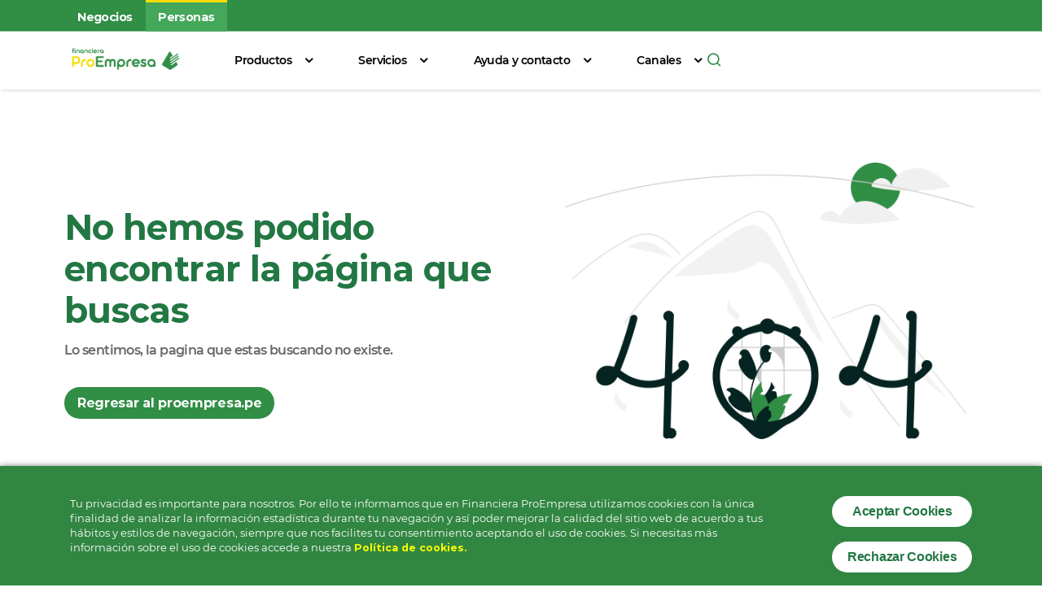

--- FILE ---
content_type: text/html; charset=utf-8
request_url: https://www.proempresa.com.pe/imagenes/attached/attached/file/20231109/20231109123456_1122.pdf
body_size: 67285
content:
<!DOCTYPE html><html lang="es"><head>
  <meta charset="utf-8">
  <script type="text/javascript" async="" src="https://www.google-analytics.com/analytics.js"></script>
  <title>ProEmpresa</title>
  <base href="/">
  <meta name="viewport" content="width=device-width, initial-scale=1">
  <link rel="icon" type="image/x-icon" href="favicon.png">
  <link rel="preconnect" href="https://fonts.gstatic.com">
  <style type="text/css">@font-face{font-family:'Material Icons';font-style:normal;font-weight:400;src:url(https://fonts.gstatic.com/s/materialicons/v145/flUhRq6tzZclQEJ-Vdg-IuiaDsNcIhQ8tQ.woff2) format('woff2');}.material-icons{font-family:'Material Icons';font-weight:normal;font-style:normal;font-size:24px;line-height:1;letter-spacing:normal;text-transform:none;display:inline-block;white-space:nowrap;word-wrap:normal;direction:ltr;-webkit-font-feature-settings:'liga';-webkit-font-smoothing:antialiased;}</style>
<style>:root{--swiper-theme-color:#007aff}:root{--swiper-navigation-size:44px}*{margin:0;padding:0;scroll-behavior:smooth;box-sizing:border-box}html{font-size:var(--theme-font-size)}body{font-family:var(--f-primary);font-size:1.6rem;overflow-x:hidden}:root{--theme-font-size:56%;--f-primary:"Montserrat";--f-secondary:"Comfortaa";--color-light:#FFFFFF;--color-light-50:#F1F1F1;--color-light-100:rgba(48, 142, 69, .1);--color-pr-light:#44A75A;--color-pr-50:#308E45;--color-pr-100:#227743;--color-pr-150:#01903E;--color-sec-50:#FFC52F;--color-sec-100:#F8DC06;--color-sec-150:#FFDD00;--color-gray-100:#9A9A9A;--color-gray-200:#686868;--padding-ctn:16px;--pading-content-mob:16px}@media (min-width: 48em){:root{--padding-ctn:50px}}@media (min-width: 75em){:root{--padding-ctn:8.8rem}}@media (min-width: 89em){:root{--theme-font-size:62.5%}}:root{--paragraph-size:1.6rem --paragraph-alt: 1.5}</style><style>:root{--swiper-theme-color:#007aff}:root{--swiper-navigation-size:44px}.mat-expansion-panel-header{font-family:inherit;font-size:15px;font-weight:400}.mat-expansion-panel-content{font-size:14px;font-weight:400;line-height:20px;font-family:inherit;letter-spacing:normal}.mat-focus-indicator{position:relative}.mat-expansion-panel{background:white;color:#000000de}.mat-expansion-panel:not([class*=mat-elevation-z]){box-shadow:0 3px 1px -2px #0003,0 2px 2px #00000024,0 1px 5px #0000001f}.mat-expansion-panel:not(.mat-expanded) .mat-expansion-panel-header:hover:not([aria-disabled=true]){background:rgba(0,0,0,.04)}@media (hover: none){.mat-expansion-panel:not(.mat-expanded):not([aria-disabled=true]) .mat-expansion-panel-header:hover{background:white}}.mat-expansion-panel-header-title{color:#000000de}.mat-expansion-indicator:after{color:#0000008a}.mat-expansion-panel-header{height:48px}*{margin:0;padding:0;scroll-behavior:smooth;box-sizing:border-box}html{font-size:var(--theme-font-size)}body{font-family:var(--f-primary);font-size:1.6rem;overflow-x:hidden}h1,h5{letter-spacing:-.6px}a{text-decoration:none}@font-face{font-family:icomoon;src:url(icomoon.57971e94ad901414.eot?taizzj);src:url(icomoon.57971e94ad901414.eot?taizzj#iefix) format("embedded-opentype"),url(icomoon.5497b0743b37fb99.ttf?taizzj) format("truetype"),url(icomoon.42807ae49a1fd87a.woff?taizzj) format("woff"),url(icomoon.3b326072807eea95.svg?taizzj#icomoon) format("svg");font-weight:400;font-style:normal;font-display:block}[class^=icon-],[class*=" icon-"]{font-family:icomoon!important;speak:never;font-style:normal;font-weight:400;font-variant:normal;text-transform:none;line-height:1;-webkit-font-smoothing:antialiased;-moz-osx-font-smoothing:grayscale}.icon-search:before{content:"\e951";color:#000}:root{--theme-font-size:56%;--f-primary:"Montserrat";--f-secondary:"Comfortaa";--color-light:#FFFFFF;--color-light-50:#F1F1F1;--color-light-100:rgba(48, 142, 69, .1);--color-pr-light:#44A75A;--color-pr-50:#308E45;--color-pr-100:#227743;--color-pr-150:#01903E;--color-sec-50:#FFC52F;--color-sec-100:#F8DC06;--color-sec-150:#FFDD00;--color-gray-100:#9A9A9A;--color-gray-200:#686868;--padding-ctn:16px;--pading-content-mob:16px}@media (min-width: 48em){:root{--padding-ctn:50px}}@media (min-width: 75em){:root{--padding-ctn:8.8rem}}@media (min-width: 89em){:root{--theme-font-size:62.5%}}:root{--paragraph-size:1.6rem --paragraph-alt: 1.5}.mat-accordion .mat-expansion-panel{margin-top:0!important}.mat-accordion .mat-expansion-panel:not(:last-child){margin-bottom:16px}.mat-accordion .mat-expansion-panel .mat-expansion-panel-body{font-size:1.6rem;font-weight:400;margin-top:12px;line-height:1.5}.mat-accordion .mat-expansion-panel .mat-expansion-panel-header-title{font-family:var(--f-primary);font-size:14px;font-weight:600;letter-spacing:-.6px;color:#686868}@media (min-width: 48em){.mat-accordion .mat-expansion-panel .mat-expansion-panel-header-title{font-size:1.6rem}}body #header{transition:height .25s ease-in-out}body .header_modules{transition:.25s ease-in-out;clip-path:inset(0 0 0 0);transition-property:clip-path,height}.logo{max-width:146px;display:block}.logo img{max-width:100%;height:auto}@media (min-width: 48em){.logo{max-width:20.2rem}}@media (max-width: 36em){.titles{text-align:center}}.title{font-weight:700;font-size:24px;letter-spacing:-.6px;line-height:1.3;color:var(--color-pr-100)}@media (max-width: 48em){.title{text-align:center}}@media (min-width: 62em){.title:not(.title.min){font-size:3.6rem}}.subtitle{font-size:16px;font-weight:600;letter-spacing:-.6px;margin-top:1.6rem;color:var(--color-gray-200)}@media (min-width: 62em){.subtitle{font-size:2.4rem}}p{font-weight:400;font-size:1.6rem;color:#000;line-height:1.5}@media (max-width: 48em){p{letter-spacing:-.6px}}.btn{border:0;font-weight:700;font-size:16px;letter-spacing:-.3px;display:inline-flex;align-items:center;justify-content:center;height:fit-content;text-align:center;cursor:pointer;padding:10px 16px}.btn.gnrl{background-color:var(--color-pr-50);color:var(--color-light);border-radius:44px}@media (max-width: 36em){.btn.gnrl{width:100%}}.btn-toggle-menu{position:relative;width:42px;height:45px;z-index:20;padding:15px 8px;transition:transform .2s ease-in-out}.btn-toggle-menu .icon-hamburguer{height:100%;display:flex;align-items:center;justify-content:center;position:relative}.btn-toggle-menu .icon-hamburguer:before,.btn-toggle-menu .icon-hamburguer:after{content:"";left:0;transform-origin:right;transition:all .3s ease-in-out}.btn-toggle-menu .icon-hamburguer:before,.btn-toggle-menu .icon-hamburguer:after,.btn-toggle-menu .icon-hamburguer span{position:absolute;width:100%;height:2px;border-radius:30px;background:var(--color-pr-50)}.btn-toggle-menu .icon-hamburguer:before{top:0}.btn-toggle-menu .icon-hamburguer:after{bottom:0}@media (min-width: 62em){.btn-toggle-menu{display:none}}@media (max-width: 62em){.menu_desktop{display:none}}.menu_desktop .option-mobile,.menu_mob .option-desktop{display:none!important}.menu_mob .panel-header-1 .mat-expansion-panel-header-title,.menu_mob .panel-header-1 .mat-expansion-indicator:after{color:#000!important}.menu_mob .panel-header-2 .mat-expansion-indicator{transform:unset!important;position:relative;right:-4px;width:18px;height:18px}.menu_mob .panel-header-2 .mat-expansion-indicator:before,.menu_mob .panel-header-2 .mat-expansion-indicator:after{content:"";position:absolute;background:var(--color-pr-50);transition:.3s;border-radius:2px}.menu_mob .panel-header-2 .mat-expansion-indicator:before{top:16%;bottom:16%;width:10%;left:45%}.menu_mob .panel-header-2 .mat-expansion-indicator:after{left:16%;right:16%;height:10%;top:45%;transform:unset;padding:0;border:0}.menu_mob .panel-header-3{background:#F0F0F0;color:#282828}.menu_mob .mat-expansion-panel-header,.menu_mob .panel-link{display:flex;align-items:center;height:48px!important;padding:8px 24px!important;font-size:14px!important;font-weight:600;line-height:1.1}.menu_mob .mat-expansion-panel{box-shadow:none}.menu_mob .mat-expansion-panel-body{margin-top:0!important;padding:0}.menu_mob .mat-expansion-panel-body a{font-weight:600;color:#686868}@media (min-width: 62em){.menu_mob{display:none}}@media (max-width: 75em){.container{padding-left:var(--padding-ctn);padding-right:var(--padding-ctn)}}@media (min-width: 62em) and (max-width: 89em){.container.max{padding-left:8.8rem;padding-right:8.8rem}}@media (min-width: 89em){.container{max-width:1280px!important;margin:0 auto}}.c-flex{display:flex}@media (max-width: 48em){section .c-flex{flex-direction:column!important}section .c-flex.container{max-width:100%!important;padding:0 16px;align-items:center}}</style><link rel="stylesheet" href="styles.d5ddadcc74bd14ae.css" media="print" onload="this.media='all'"><noscript><link rel="stylesheet" href="styles.d5ddadcc74bd14ae.css"></noscript><style ng-transition="serverApp">.header_modules[_ngcontent-sc227]{background-color:var(--color-pr-50);overflow:hidden}.header_modules_ctn[_ngcontent-sc227]{margin:0 var(--padding-ctn);position:relative;overflow:hidden}.header_modules_ctn[_ngcontent-sc227]:before{content:"";background:var(--color-sec-100);position:absolute;width:100px;top:0;left:100px;height:3px;z-index:1;transition:transform .15s ease-in-out}.header_modules.m_negocios[_ngcontent-sc227]   .header_modules_ctn[_ngcontent-sc227]:before{transform:translate(-100%)}.header_modules[_ngcontent-sc227]   .module-link[_ngcontent-sc227]{font-weight:700;font-size:1.6rem;letter-spacing:-.6px;color:var(--color-light);padding:1.3rem 1.2rem 1rem;cursor:pointer;width:100px;text-align:center}.header_modules[_ngcontent-sc227]   .module-link.active[_ngcontent-sc227]{background:var(--color-pr-light)}@media (max-width: 48em){.header_modules[_ngcontent-sc227]{display:flex;justify-content:center}}</style><style ng-transition="serverApp">@media (min-width: 62em){.footer-wrap{padding:0 var(--padding-ctn)}}@media (max-width: 48em){.footer-wrap{border-top:.8px solid #C2C2C2}}.footer_main{display:flex;justify-content:space-between;padding-top:16px}.footer_main .column_options h5{font-weight:700;font-size:16px;color:#000;margin-bottom:8px}.footer_main .column_options ul li{margin-bottom:1.6rem;list-style:none}.footer_main .column_options ul li a{font-weight:600;font-size:1.4rem;letter-spacing:-.6px;color:var(--color-gray-200);display:block;line-height:1.4}.footer_main .footer_menu{display:none}.footer_main .footer_menu_mob{margin-bottom:44px}@media (max-width: 48em){.footer_main{flex-direction:column}.footer_main .footer_right{text-align:center;padding:0 var(--padding-ctn)}}@media (min-width: 48em){.footer_main{padding-top:4.4rem;padding-bottom:5.6rem;border-bottom:1px solid #C2C2C2}.footer_main .column_options h5{margin-bottom:2.4rem}}@media (min-width: 62em){.footer_main .footer_menu{display:flex;width:74%}.footer_main .footer_menu .column_options{padding-right:8rem;margin-right:2rem}}@media (min-width: 62em) and (min-width: 62em){.footer_main .footer_menu .column_options{width:32%;padding-right:8%}}@media (min-width: 62em){.footer_main .footer_right{width:26%}}.column_options .schedule_option{margin-bottom:24px}.column_options .schedule_option p{font-size:14px;font-weight:600;letter-spacing:-.6px;color:var(--color-gray-200);margin-bottom:8px;display:block}@media (min-width: 48em){.column_options .schedule_option p{font-size:1.4rem}}.column_options .schedule_option p strong{color:#000;font-weight:700}.column_options .schedule_option .number-icon{display:inline-flex;align-items:center}.column_options .schedule_option .number-icon img{max-height:2.65rem;margin:4.5px 2.5px}.column_options .schedule_option .number-icon .number{font-size:16px;font-weight:700;letter-spacing:-.6px;color:#000;margin-left:8px}@media (min-width: 62em){.column_options .schedule_option .number-icon .number{font-weight:500;font-size:2.8rem}}@media (max-width: 48em){.column_options .social_links_wrap{padding-top:20px}.column_options .social_links_wrap .social_links{justify-content:center}.column_options .social_links_wrap h5{margin-bottom:24px}}.column_options .social_links{display:flex;align-items:center}.column_options .social_links a{width:24px;height:25px;display:inline-flex;justify-content:center;align-items:center}.column_options .social_links a+a{margin-left:24px}.column_options .social_links a img{display:block;width:100%}@media (min-width: 48em){.column_options .social_links a{height:3.2rem;width:3.2rem}.column_options .social_links a+a{margin-left:1.6rem}}.footer_bottom{display:flex;align-items:center;justify-content:space-between;padding:32px 0}.footer_bottom .copyrigtht_text{font-size:1.4rem;letter-spacing:-.6px;color:var(--color-gray-200);margin-left:1.2rem;margin-right:1.6rem;line-height:18px;text-align:center}.footer_bottom .f-shortcodes{display:flex}.footer_bottom .f-shortcodes a{display:block}.footer_bottom .f-shortcodes a img{max-height:7.6rem}.footer_bottom .f-shortcodes a:last-of-type{margin-left:3.2rem}@media (max-width: 48em){.footer_bottom{padding-left:var(--padding-ctn);padding-right:var(--padding-ctn);flex-direction:column}.footer_bottom .logo{display:none}.footer_bottom .f-shortcodes{margin-top:16px}.footer_bottom .copyrigtht_text{text-align:center}}
</style><style ng-transition="serverApp">.header_nav_wrap[_ngcontent-sc225]{display:flex;align-items:center;position:relative;height:8rem;justify-content:space-between;padding:0 var(--padding-ctn);box-shadow:0 2px 4px -2px #18274b1f,0 4px 4px -2px #18274b14}.header_nav_wrap[_ngcontent-sc225]   .header_nav[_ngcontent-sc225]{display:flex;width:100%}.header_nav_wrap[_ngcontent-sc225]   .header_nav[_ngcontent-sc225]   .header_menu[_ngcontent-sc225]{width:100%}@media (min-width: 75em){.header_nav_wrap[_ngcontent-sc225]   .header_nav[_ngcontent-sc225]   .header_menu[_ngcontent-sc225]{width:52%}}.header_nav_wrap[_ngcontent-sc225]   .header_nav[_ngcontent-sc225]   .header_aditional[_ngcontent-sc225]{display:flex;padding-left:10%;justify-content:space-between;align-items:center;width:70%;width:230px}@media (min-width: 62em){.header_nav_wrap[_ngcontent-sc225]   .header_nav[_ngcontent-sc225]   .header_aditional[_ngcontent-sc225]{align-items:center;width:330px}}@media (min-width: 75em){.header_nav_wrap[_ngcontent-sc225]   .header_nav[_ngcontent-sc225]   .header_aditional[_ngcontent-sc225]{width:70%}}.header_nav_wrap[_ngcontent-sc225]   .header_nav[_ngcontent-sc225]   .search[_ngcontent-sc225]{padding:4px;cursor:pointer}.header_nav_wrap[_ngcontent-sc225]   .header_nav[_ngcontent-sc225]   .search[_ngcontent-sc225]:before{font-size:2.7rem;display:block;transition:transform .4s ease-in-out;color:var(--color-pr-50)}.header_nav_wrap[_ngcontent-sc225]   .header_nav[_ngcontent-sc225]   .search[_ngcontent-sc225]:hover:before{transform:rotate(90deg)}@media (min-width: 48em){.header_nav_wrap[_ngcontent-sc225]   .header_nav[_ngcontent-sc225]   .search[_ngcontent-sc225]{margin-left:3rem}}@media (min-width: 36em){.header_nav_wrap[_ngcontent-sc225]   .header_nav[_ngcontent-sc225]{width:380px;align-items:center}}@media (min-width: 62em){.header_nav_wrap[_ngcontent-sc225]   .header_nav[_ngcontent-sc225]{width:100%}}.header_nav[_ngcontent-sc225]{height:8rem;background-color:var(--color-light);display:flex;align-items:center;justify-content:space-between}@media (max-width: 62em){.header_nav[_ngcontent-sc225]{padding-top:110px;padding-bottom:80px;height:100%;position:fixed;visibility:hidden;z-index:20;top:0;right:0;padding-top:10vh;justify-content:flex-start;flex-direction:column;align-items:flex-start;transform:translate(100%);transition:transform .3s ease-in-out}.header_nav.opened[_ngcontent-sc225]{transform:translate(0);visibility:visible}.header_nav[_ngcontent-sc225]   .header_menu[_ngcontent-sc225]{overflow:auto;max-height:90vh;margin-bottom:24px}.header_nav[_ngcontent-sc225]   .header_aditional[_ngcontent-sc225]{align-items:flex-start;flex-direction:column;padding-left:24px}.header_nav[_ngcontent-sc225]   .header_aditional[_ngcontent-sc225]   .search[_ngcontent-sc225]:before{font-size:30px}.header_nav[_ngcontent-sc225]   .header_aditional[_ngcontent-sc225]   .link_bank_wrap[_ngcontent-sc225]{margin-top:32px}}@media (max-width: 48em){.header_nav[_ngcontent-sc225]{padding-top:52px;padding-bottom:40px}}.overlay-menu[_ngcontent-sc225]{position:fixed;z-index:15;width:100%;height:100%;background:rgba(0,0,0,.32);left:0;top:0}.overlay-menu.active[_ngcontent-sc225]{opacity:1}</style><style ng-transition="serverApp">.header-menu-wrap{margin-left:3rem}.header-menu-wrap .h_fisrt_menu{display:flex}.header-menu-wrap .h_fisrt_menu li a{color:#000;letter-spacing:-.6px;transition:all .3s ease-in-out}.header-menu-wrap .h_fisrt_menu__item{display:inline-block;padding:0 20px;cursor:pointer;transition:all .3s ease-in-out}.header-menu-wrap .h_fisrt_menu__item--link{font-weight:600;font-size:1.6rem;position:relative;padding-right:3.2rem;pointer-events:none;height:8rem;line-height:8rem;display:block;white-space:nowrap}.header-menu-wrap .h_fisrt_menu__item--link:before{content:"\e915";font-family:icomoon;font-size:1.8rem;color:currentColor;position:absolute;right:0;transition:transform .3s ease-in-out}.header-menu-wrap .h_fisrt_menu__item--link:after{cursor:default;content:"";position:absolute;z-index:2;top:calc(100% + 8px);left:50%;width:0;height:0;border-style:solid;border-width:0px 12px 17px 12px;border-color:transparent transparent #fff transparent;transform:translate(-50%);opacity:0}.header-menu-wrap .h_fisrt_menu__item.open-submenu:before{content:"";cursor:initial;position:absolute;top:100%;left:var(--padding-ctn);right:var(--padding-ctn);height:2.2rem;z-index:5}.header-menu-wrap .h_fisrt_menu__item.open-submenu .h_fisrt_menu__item--link{pointer-events:visible;color:var(--color-pr-50)}.header-menu-wrap .h_fisrt_menu__item.open-submenu .h_fisrt_menu__item--link:before{transform:rotate(180deg)}.header-menu-wrap .h_fisrt_menu__item.open-submenu .h_fisrt_menu__item--link:after{opacity:1}@media (min-width: 75em){.header-menu-wrap .h_fisrt_menu__item{padding:0 3rem}}.header-menu-wrap .h_second_menu{display:flex;height:auto;margin:auto;position:absolute;left:var(--padding-ctn);right:var(--padding-ctn);top:calc(100% + 2.2rem);z-index:5;border-radius:16px;padding:0 1.2rem;background:var(--color-light);opacity:0;cursor:initial;visibility:hidden;height:0;overflow:hidden;flex-wrap:wrap}.header-menu-wrap .h_second_menu li{display:block}.header-menu-wrap .h_second_menu__item--link{font-weight:700;font-size:1.6rem;text-align:center;height:100%;width:17.72rem;padding:3.2rem 2rem;display:flex;flex-direction:column}.header-menu-wrap .h_second_menu__item--link.is-link{cursor:pointer}.header-menu-wrap .h_second_menu__item--link .link-image{display:inline-flex;align-items:center;justify-content:center;height:3.2rem;margin-bottom:8px}.header-menu-wrap .h_second_menu__item--link img{max-height:100%;max-width:100%;display:block;margin:7px auto 1.5rem}.header-menu-wrap .h_second_menu.inactive{pointer-events:none}.header-menu-wrap .h_third_menu{display:flex;padding:2rem 3.2rem 4.8rem;position:absolute;left:0;top:calc(100% - 2rem);width:100%;border-radius:0 0 16px 16px;background:var(--color-light);opacity:0;visibility:hidden}.header-menu-wrap .h_third_menu li{margin-top:1.6rem}.header-menu-wrap .h_third_menu__item{width:16rem}.header-menu-wrap .h_third_menu__item:not(:last-child){margin-right:3.6rem}.header-menu-wrap .h_third_menu__item--link{font-weight:600;font-size:2rem;letter-spacing:-.6px}.header-menu-wrap .h_last_menu a{cursor:pointer;font-weight:700;font-size:1.4rem;color:#686868!important}@media (max-width: 36em){.header-menu-wrap{display:none}}.h_fisrt_menu__item.open-submenu .h_second_menu{opacity:1;visibility:visible;height:auto;overflow:visible}.h_second_menu:hover .h_second_menu__item--link{color:#9a9a9a!important}.h_second_menu:hover img{filter:grayscale(1);opacity:.7}.h_second_menu:hover .h_second_menu__item:hover .h_second_menu__item--link{color:#000!important}.h_second_menu:hover .h_second_menu__item:hover img{filter:grayscale(0);opacity:1}.h_second_menu:hover .h_second_menu__item:hover .h_third_menu{opacity:1;visibility:visible}.header-menu-mob .menu-mob-child .mat-expansion-panel{margin-bottom:0}.header-menu-mob .menu-mob-child2 .sub-links+.sub-links{border-top:1px solid #C2C2C2}.header-menu-mob .link-image{display:inline-flex;margin-right:10px;max-width:24px}.header-menu-mob .link-image img{max-width:100%}@media (min-width: 48em){.header-menu-mob .link-image{max-width:32px}}
</style><style ng-transition="serverApp">.cookie-blocks-wrap[_ngcontent-sc224]{position:fixed;bottom:0;left:0;right:0;z-index:99}.cookie-blocks-wrap[_ngcontent-sc224]:before{content:"";position:fixed;background-color:#0f191e80;inset:0;z-index:-1;transition:opacity .75s ease}.cookie-blocks[_ngcontent-sc224]{width:100%;background-color:#318642;box-shadow:0 0 7px gray;padding:7px;text-align:center}.botones-aceptacion[_ngcontent-sc224]{padding-top:21px;display:flex;flex-direction:column;width:100%;max-width:172px}.botones-aceptacion[_ngcontent-sc224]   button[_ngcontent-sc224]{margin:9px 0}.cookie-blocks__inner[_ngcontent-sc224]{display:flex;align-items:center;text-align:left;justify-content:space-between}@media (max-width: 768px){.cookie-blocks__inner[_ngcontent-sc224]{flex-direction:column;text-align:center;margin:0;align-items:initial}.textos_accept[_ngcontent-sc224]{margin:0}.botones-aceptacion[_ngcontent-sc224]{max-width:initial}.botones-aceptacion[_ngcontent-sc224]   .btn[_ngcontent-sc224]{font-size:13px}}</style><style ng-transition="serverApp">.page-estate[_ngcontent-sc48]{margin:24px 0}.page-estate[_ngcontent-sc48]   .description[_ngcontent-sc48]   .subtitle[_ngcontent-sc48]{font-size:16px}.page-estate[_ngcontent-sc48]   .description[_ngcontent-sc48]   .btn[_ngcontent-sc48]{margin-top:4rem;width:fit-content!important}.page-estate[_ngcontent-sc48]   .figure[_ngcontent-sc48]   img[_ngcontent-sc48]{max-height:38rem}.page-estate[_ngcontent-sc48]   .img_mobile[_ngcontent-sc48]{width:90%;max-width:40rem;margin:0 auto;padding-top:24px}.page-estate[_ngcontent-sc48]   .img_mobile[_ngcontent-sc48]   img[_ngcontent-sc48]{width:100%}.page-estate[_ngcontent-sc48]   .img_desktop[_ngcontent-sc48]{display:none}@media (max-width: 48em){.page-estate[_ngcontent-sc48]   .title[_ngcontent-sc48], .page-estate[_ngcontent-sc48]   .subtitle[_ngcontent-sc48]{text-align:left!important}}@media (min-width: 62em){.page-estate[_ngcontent-sc48]{margin:10rem 0}.page-estate[_ngcontent-sc48]   .img_mobile[_ngcontent-sc48]{display:none}.page-estate[_ngcontent-sc48]   .img_desktop[_ngcontent-sc48]{display:block}.page-estate[_ngcontent-sc48]   .description[_ngcontent-sc48]{margin-top:6rem;padding-right:6rem}.page-estate[_ngcontent-sc48]   .description[_ngcontent-sc48]   .title[_ngcontent-sc48]{font-size:4.8rem;line-height:1.2}.page-estate[_ngcontent-sc48]   .description[_ngcontent-sc48]   .subtitle[_ngcontent-sc48]{font-size:2rem;font-size:16px}}</style><style ng-transition="serverApp">.mat-expansion-panel{box-sizing:content-box;display:block;margin:0;border-radius:4px;overflow:hidden;transition:margin 225ms cubic-bezier(0.4, 0, 0.2, 1),box-shadow 280ms cubic-bezier(0.4, 0, 0.2, 1);position:relative}.mat-accordion .mat-expansion-panel:not(.mat-expanded),.mat-accordion .mat-expansion-panel:not(.mat-expansion-panel-spacing){border-radius:0}.mat-accordion .mat-expansion-panel:first-of-type{border-top-right-radius:4px;border-top-left-radius:4px}.mat-accordion .mat-expansion-panel:last-of-type{border-bottom-right-radius:4px;border-bottom-left-radius:4px}.cdk-high-contrast-active .mat-expansion-panel{outline:solid 1px}.mat-expansion-panel.ng-animate-disabled,.ng-animate-disabled .mat-expansion-panel,.mat-expansion-panel._mat-animation-noopable{transition:none}.mat-expansion-panel-content{display:flex;flex-direction:column;overflow:visible}.mat-expansion-panel-content[style*="visibility: hidden"] *{visibility:hidden !important}.mat-expansion-panel-body{padding:0 24px 16px}.mat-expansion-panel-spacing{margin:16px 0}.mat-accordion>.mat-expansion-panel-spacing:first-child,.mat-accordion>*:first-child:not(.mat-expansion-panel) .mat-expansion-panel-spacing{margin-top:0}.mat-accordion>.mat-expansion-panel-spacing:last-child,.mat-accordion>*:last-child:not(.mat-expansion-panel) .mat-expansion-panel-spacing{margin-bottom:0}.mat-action-row{border-top-style:solid;border-top-width:1px;display:flex;flex-direction:row;justify-content:flex-end;padding:16px 8px 16px 24px}.mat-action-row .mat-button-base,.mat-action-row .mat-mdc-button-base{margin-left:8px}[dir=rtl] .mat-action-row .mat-button-base,[dir=rtl] .mat-action-row .mat-mdc-button-base{margin-left:0;margin-right:8px}
</style><style ng-transition="serverApp">.mat-expansion-panel-header{display:flex;flex-direction:row;align-items:center;padding:0 24px;border-radius:inherit;transition:height 225ms cubic-bezier(0.4, 0, 0.2, 1)}.mat-expansion-panel-header._mat-animation-noopable{transition:none}.mat-expansion-panel-header:focus,.mat-expansion-panel-header:hover{outline:none}.mat-expansion-panel-header.mat-expanded:focus,.mat-expansion-panel-header.mat-expanded:hover{background:inherit}.mat-expansion-panel-header:not([aria-disabled=true]){cursor:pointer}.mat-expansion-panel-header.mat-expansion-toggle-indicator-before{flex-direction:row-reverse}.mat-expansion-panel-header.mat-expansion-toggle-indicator-before .mat-expansion-indicator{margin:0 16px 0 0}[dir=rtl] .mat-expansion-panel-header.mat-expansion-toggle-indicator-before .mat-expansion-indicator{margin:0 0 0 16px}.mat-content{display:flex;flex:1;flex-direction:row;overflow:hidden}.mat-expansion-panel-header-title,.mat-expansion-panel-header-description{display:flex;flex-grow:1;margin-right:16px;align-items:center}[dir=rtl] .mat-expansion-panel-header-title,[dir=rtl] .mat-expansion-panel-header-description{margin-right:0;margin-left:16px}.mat-expansion-panel-header-description{flex-grow:2}.mat-expansion-indicator::after{border-style:solid;border-width:0 2px 2px 0;content:"";display:inline-block;padding:3px;transform:rotate(45deg);vertical-align:middle}.cdk-high-contrast-active .mat-expansion-panel .mat-expansion-panel-header.cdk-keyboard-focused:not([aria-disabled=true])::before,.cdk-high-contrast-active .mat-expansion-panel .mat-expansion-panel-header.cdk-program-focused:not([aria-disabled=true])::before,.cdk-high-contrast-active .mat-expansion-panel:not(.mat-expanded) .mat-expansion-panel-header:hover:not([aria-disabled=true])::before{top:0;left:0;right:0;bottom:0;position:absolute;box-sizing:border-box;pointer-events:none;border:3px solid;border-radius:4px;content:""}.cdk-high-contrast-active .mat-expansion-panel-content{border-top:1px solid;border-top-left-radius:0;border-top-right-radius:0}
</style></head>
<body>
  <app-root _nghost-sc227="" class="ng-tns-c227-0" ng-version="13.3.12"><!----><div _ngcontent-sc227="" class="ng-tns-c227-0 header_modules"><div _ngcontent-sc227="" class="header_modules_ctn c-flex ng-tns-c227-0"><a _ngcontent-sc227="" routerlink="/negocios" class="module-link ng-tns-c227-0" href="/negocios">Negocios</a><a _ngcontent-sc227="" routerlink="/" class="module-link ng-tns-c227-0 active" href="/">Personas</a></div></div><app-site-header _ngcontent-sc227="" _nghost-sc225="" class="ng-tns-c227-0 ng-star-inserted"><header _ngcontent-sc225="" id="header" class="header_nav_wrap"><a _ngcontent-sc225="" class="logo" href="/"><img _ngcontent-sc225="" alt="ProEmpresa" src="https://www-cms.proempresa.com.pe/wp-content/uploads/2022/05/logo.png"></a><div _ngcontent-sc225="" class="header_nav"><div _ngcontent-sc225="" class="header_menu"><app-header-menu _ngcontent-sc225=""><div class="header-menu-wrap menu_desktop ng-star-inserted"><ul class="h_fisrt_menu"><li hover-class="open-submenu" class="h_fisrt_menu__item ng-star-inserted"><a href="javascript:void(0);" class="h_fisrt_menu__item--link">Productos</a><ul class="h_second_menu ng-star-inserted"><li class="h_second_menu__item ng-star-inserted"><span class="h_second_menu__item--link"><span class="link-image ng-star-inserted"><img src="https://www-cms.proempresa.com.pe/wp-content/uploads/2022/05/creditos.svg"></span><!----> Créditos </span><ul class="h_third_menu ng-star-inserted"><li class="h_third_menu__item ng-star-inserted"><span class="h_third_menu__item--link">Para tu consumo</span><ul class="h_last_menu ng-star-inserted"><li class="ng-star-inserted"><a class="nav-item-link" href="/producto/consumo-directo">Consumo Directo</a></li><li class="ng-star-inserted"><a class="nav-item-link" href="/producto/pro-rapidito">Pro Rapidito</a></li><li class="ng-star-inserted"><a class="nav-item-link" href="/producto/creditos-con-descuento-por-planilla">Créditos con Descuento por Planilla</a></li><!----></ul><!----></li><li class="h_third_menu__item ng-star-inserted"><span class="h_third_menu__item--link">Para tu vivienda</span><ul class="h_last_menu ng-star-inserted"><li class="ng-star-inserted"><a class="nav-item-link" href="/producto/pro-construye">Pro Construye</a></li><!----></ul><!----></li><!----></ul><!----></li><li class="h_second_menu__item ng-star-inserted"><span class="h_second_menu__item--link"><span class="link-image ng-star-inserted"><img src="https://www-cms.proempresa.com.pe/wp-content/uploads/2022/05/ahorros.svg"></span><!----> Ahorros </span><ul class="h_third_menu ng-star-inserted"><li class="h_third_menu__item ng-star-inserted"><span class="h_third_menu__item--link">Cuentas de ahorros</span><ul class="h_last_menu ng-star-inserted"><li class="ng-star-inserted"><a class="nav-item-link" href="/producto/ahorro-simple">Ahorro Simple</a></li><li class="ng-star-inserted"><a class="nav-item-link" href="/producto/ahorro-programado">Ahorro Programado</a></li><li class="ng-star-inserted"><a class="nav-item-link" href="/producto/ahorro-infantil">Ahorro Infantil</a></li><li class="ng-star-inserted"><a class="nav-item-link" href="/producto/ahorro-mujer">Ahorro Mujer</a></li><!----></ul><!----></li><li class="h_third_menu__item ng-star-inserted"><span class="h_third_menu__item--link">Cuentas sueldo y CTS</span><ul class="h_last_menu ng-star-inserted"><li class="ng-star-inserted"><a class="nav-item-link" href="/producto/ahorro-sueldo">Ahorro Sueldo</a></li><li class="ng-star-inserted"><a class="nav-item-link" href="/producto/ahorro-cts">CTS</a></li><!----></ul><!----></li><li class="h_third_menu__item ng-star-inserted"><span class="h_third_menu__item--link">Deposito a plazo fijo</span><ul class="h_last_menu ng-star-inserted"><li class="ng-star-inserted"><a class="nav-item-link" href="/producto/dpf-interes-periodico">DPF Interés Periódico</a></li><li class="ng-star-inserted"><a class="nav-item-link" href="/producto/dpf-al-vencimiento">DPF al Vencimiento</a></li><!----></ul><!----></li><!----></ul><!----></li><!----></ul><!----></li><li hover-class="open-submenu" class="h_fisrt_menu__item ng-star-inserted"><a href="javascript:void(0);" class="h_fisrt_menu__item--link">Servicios</a><ul class="h_second_menu ng-star-inserted"><li class="h_second_menu__item ng-star-inserted"><span class="h_second_menu__item--link is-link"><span class="link-image ng-star-inserted"><img src="https://www-cms.proempresa.com.pe/wp-content/uploads/2022/06/tipo-cambio.svg"></span><!----> Tipo de cambio </span><!----></li><li class="h_second_menu__item option-desktop option-mobile ng-star-inserted"><span class="h_second_menu__item--link"><!----> Transferencias entre el Perú y el extranjero </span><ul class="h_third_menu ng-star-inserted"><li class="h_third_menu__item ng-star-inserted"><span class="h_third_menu__item--link">Transferencias</span><ul class="h_last_menu ng-star-inserted"><li class="ng-star-inserted"><a class="nav-item-link" href="/%3Fpost_type%3Dservicio&amp;p%3D1117">Enviar dinero al exterior</a></li><li class="ng-star-inserted"><a class="nav-item-link" href="/%3Fpost_type%3Dservicio&amp;p%3D1119">Recibir dinero del exterior</a></li><!----></ul><!----></li><!----></ul><!----></li><li class="h_second_menu__item option-desktop option-mobile ng-star-inserted"><span class="h_second_menu__item--link is-link"><span class="link-image ng-star-inserted"><img src="https://www-cms.proempresa.com.pe/wp-content/uploads/2022/06/transf-ext.svg"></span><!----> Transferencias al exterior </span><!----></li><li class="h_second_menu__item option-desktop option-mobile ng-star-inserted"><span class="h_second_menu__item--link is-link"><span class="link-image ng-star-inserted"><img src="https://www-cms.proempresa.com.pe/wp-content/uploads/2022/06/trans-del-ext.svg"></span><!----> GATOSSS </span><!----></li><li class="h_second_menu__item ng-star-inserted"><span class="h_second_menu__item--link is-link"><span class="link-image ng-star-inserted"><img src="https://www-cms.proempresa.com.pe/wp-content/uploads/2022/06/g-nacionales.svg"></span><!----> Giros Nacionales </span><!----></li><li class="h_second_menu__item ng-star-inserted"><span class="h_second_menu__item--link is-link"><span class="link-image ng-star-inserted"><img src="https://www-cms.proempresa.com.pe/wp-content/uploads/2022/06/recaudacion.svg"></span><!----> Servicios de recaudación </span><!----></li><li class="h_second_menu__item ng-star-inserted"><span class="h_second_menu__item--link is-link"><span class="link-image ng-star-inserted"><img src="https://www-cms.proempresa.com.pe/wp-content/uploads/2022/06/remesas.svg"></span><!----> Remesas </span><!----></li><li class="h_second_menu__item ng-star-inserted"><span class="h_second_menu__item--link is-link"><span class="link-image ng-star-inserted"><img src="https://www-cms.proempresa.com.pe/wp-content/uploads/2022/05/seguros.svg"></span><!----> Seguros </span><ul class="h_third_menu ng-star-inserted"><li class="h_third_menu__item ng-star-inserted"><span class="h_third_menu__item--link">Vehicular</span><ul class="h_last_menu ng-star-inserted"><li class="ng-star-inserted"><a class="nav-item-link" href="/producto/seguro-soat">SOAT</a></li><!----></ul><!----></li><li class="h_third_menu__item ng-star-inserted"><span class="h_third_menu__item--link">Vida</span><ul class="h_last_menu ng-star-inserted"><li class="ng-star-inserted"><a class="nav-item-link" href="/producto/pro-vida">Pro Vida</a></li><li class="ng-star-inserted"><a class="nav-item-link" href="/producto/desgravamen">Desgravamen</a></li><!----></ul><!----></li><!----></ul><!----></li><!----></ul><!----></li><li hover-class="open-submenu" class="h_fisrt_menu__item ng-star-inserted"><a href="javascript:void(0);" class="h_fisrt_menu__item--link">Ayuda y contacto</a><ul class="h_second_menu ng-star-inserted"><li class="h_second_menu__item ng-star-inserted"><span class="h_second_menu__item--link is-link"><span class="link-image ng-star-inserted"><img src="https://www-cms.proempresa.com.pe/wp-content/uploads/2022/06/reclamaciones.svg"></span><!----> Libro de Reclamaciones </span><!----></li><li class="h_second_menu__item ng-star-inserted"><span class="h_second_menu__item--link is-link"><span class="link-image ng-star-inserted"><img src="https://www-cms.proempresa.com.pe/wp-content/uploads/2023/04/Enlaces-de-interes.png"></span><!----> Enlaces de tu interés </span><!----></li><li class="h_second_menu__item option-desktop option-mobile ng-star-inserted"><span class="h_second_menu__item--link is-link"><span class="link-image ng-star-inserted"><img src="https://www-cms.proempresa.com.pe/wp-content/uploads/2022/06/denuncias.svg"></span><!----> Encuentra tu EDN </span><!----></li><li class="h_second_menu__item ng-star-inserted"><span class="h_second_menu__item--link is-link"><span class="link-image ng-star-inserted"><img src="https://www-cms.proempresa.com.pe/wp-content/uploads/2022/06/venta-bienes.svg"></span><!----> Venta de adjudicados </span><!----></li><li class="h_second_menu__item ng-star-inserted"><span class="h_second_menu__item--link is-link"><span class="link-image ng-star-inserted"><img src="https://www-cms.proempresa.com.pe/wp-content/uploads/2023/04/Canal-de-denuncias.png"></span><!----> Canal de denuncias </span><!----></li><!----></ul><!----></li><li hover-class="open-submenu" class="h_fisrt_menu__item ng-star-inserted"><a href="javascript:void(0);" class="h_fisrt_menu__item--link">Canales</a><ul class="h_second_menu ng-star-inserted"><li class="h_second_menu__item ng-star-inserted"><span class="h_second_menu__item--link is-link"><span class="link-image ng-star-inserted"><img src="https://www-cms.proempresa.com.pe/wp-content/uploads/2023/05/conglomerados.svg"></span><!----> Canales Alternativos </span><!----></li><li class="h_second_menu__item ng-star-inserted"><span class="h_second_menu__item--link is-link"><span class="link-image ng-star-inserted"><img src="https://www-cms.proempresa.com.pe/wp-content/uploads/2022/06/location.svg"></span><!----> Encuéntranos </span><!----></li><!----></ul><!----></li><!----></ul></div><!----><!----></app-header-menu><app-header-menu _ngcontent-sc225="" device="mobile"><div class="header-menu-mob menu_mob ng-star-inserted"><mat-accordion class="mat-accordion"><mat-expansion-panel class="mat-expansion-panel ng-tns-c92-1 _mat-animation-noopable ng-star-inserted"><mat-expansion-panel-header role="button" class="mat-expansion-panel-header mat-focus-indicator panel-header-1 ng-tns-c94-2 ng-tns-c92-1 mat-expansion-toggle-indicator-after _mat-animation-noopable ng-star-inserted" id="mat-expansion-panel-header-354822" tabindex="0" aria-controls="cdk-accordion-child-354822" aria-expanded="false" aria-disabled="false" style="height:;"><span class="mat-content ng-tns-c94-2"><mat-panel-title class="mat-expansion-panel-header-title ng-tns-c94-2">Productos</mat-panel-title></span><span class="mat-expansion-indicator ng-tns-c94-2 ng-trigger ng-trigger-indicatorRotate ng-star-inserted" style=""></span><!----></mat-expansion-panel-header><div role="region" class="mat-expansion-panel-content ng-tns-c92-1 ng-trigger ng-trigger-bodyExpansion" id="cdk-accordion-child-354822" aria-labelledby="mat-expansion-panel-header-354822" style="height:0px;visibility:hidden;"><div class="mat-expansion-panel-body ng-tns-c92-1"><mat-accordion class="mat-accordion menu-mob-child ng-star-inserted" style=""><mat-expansion-panel class="mat-expansion-panel ng-tns-c92-9 _mat-animation-noopable ng-star-inserted"><mat-expansion-panel-header role="button" class="mat-expansion-panel-header mat-focus-indicator panel-header-2 ng-tns-c94-10 ng-tns-c92-9 mat-expansion-toggle-indicator-after _mat-animation-noopable ng-star-inserted" id="mat-expansion-panel-header-354826" tabindex="0" aria-controls="cdk-accordion-child-354826" aria-expanded="false" aria-disabled="false" style="height:;"><span class="mat-content ng-tns-c94-10"><mat-panel-title class="mat-expansion-panel-header-title ng-tns-c94-10"><span class="link-image ng-star-inserted"><img src="https://www-cms.proempresa.com.pe/wp-content/uploads/2022/05/creditos.svg"></span><!----> Créditos </mat-panel-title></span><span class="mat-expansion-indicator ng-tns-c94-10 ng-trigger ng-trigger-indicatorRotate ng-star-inserted" style=""></span><!----></mat-expansion-panel-header><div role="region" class="mat-expansion-panel-content ng-tns-c92-9 ng-trigger ng-trigger-bodyExpansion" id="cdk-accordion-child-354826" aria-labelledby="mat-expansion-panel-header-354826" style="height:0px;visibility:hidden;"><div class="mat-expansion-panel-body ng-tns-c92-9"><div class="menu-mob-child2 ng-star-inserted" style=""><span class="panel-link panel-header-3 ng-star-inserted"> Para tu consumo </span><a class="panel-link sub-links ng-star-inserted" href="/producto/consumo-directo"> Consumo Directo </a><a class="panel-link sub-links ng-star-inserted" href="/producto/pro-rapidito"> Pro Rapidito </a><a class="panel-link sub-links ng-star-inserted" href="/producto/creditos-con-descuento-por-planilla"> Créditos con Descuento por Planilla </a><!----><!----><span class="panel-link panel-header-3 ng-star-inserted"> Para tu vivienda </span><a class="panel-link sub-links ng-star-inserted" href="/producto/pro-construye"> Pro Construye </a><!----><!----><!----></div><!----><!----></div></div></mat-expansion-panel><!----><!----><!----><!----><mat-expansion-panel class="mat-expansion-panel ng-tns-c92-11 _mat-animation-noopable ng-star-inserted"><mat-expansion-panel-header role="button" class="mat-expansion-panel-header mat-focus-indicator panel-header-2 ng-tns-c94-12 ng-tns-c92-11 mat-expansion-toggle-indicator-after _mat-animation-noopable ng-star-inserted" id="mat-expansion-panel-header-354827" tabindex="0" aria-controls="cdk-accordion-child-354827" aria-expanded="false" aria-disabled="false" style="height:;"><span class="mat-content ng-tns-c94-12"><mat-panel-title class="mat-expansion-panel-header-title ng-tns-c94-12"><span class="link-image ng-star-inserted"><img src="https://www-cms.proempresa.com.pe/wp-content/uploads/2022/05/ahorros.svg"></span><!----> Ahorros </mat-panel-title></span><span class="mat-expansion-indicator ng-tns-c94-12 ng-trigger ng-trigger-indicatorRotate ng-star-inserted" style=""></span><!----></mat-expansion-panel-header><div role="region" class="mat-expansion-panel-content ng-tns-c92-11 ng-trigger ng-trigger-bodyExpansion" id="cdk-accordion-child-354827" aria-labelledby="mat-expansion-panel-header-354827" style="height:0px;visibility:hidden;"><div class="mat-expansion-panel-body ng-tns-c92-11"><div class="menu-mob-child2 ng-star-inserted" style=""><span class="panel-link panel-header-3 ng-star-inserted"> Cuentas de ahorros </span><a class="panel-link sub-links ng-star-inserted" href="/producto/ahorro-simple"> Ahorro Simple </a><a class="panel-link sub-links ng-star-inserted" href="/producto/ahorro-programado"> Ahorro Programado </a><a class="panel-link sub-links ng-star-inserted" href="/producto/ahorro-infantil"> Ahorro Infantil </a><a class="panel-link sub-links ng-star-inserted" href="/producto/ahorro-mujer"> Ahorro Mujer </a><!----><!----><span class="panel-link panel-header-3 ng-star-inserted"> Cuentas sueldo y CTS </span><a class="panel-link sub-links ng-star-inserted" href="/producto/ahorro-sueldo"> Ahorro Sueldo </a><a class="panel-link sub-links ng-star-inserted" href="/producto/ahorro-cts"> CTS </a><!----><!----><span class="panel-link panel-header-3 ng-star-inserted"> Deposito a plazo fijo </span><a class="panel-link sub-links ng-star-inserted" href="/producto/dpf-interes-periodico"> DPF Interés Periódico </a><a class="panel-link sub-links ng-star-inserted" href="/producto/dpf-al-vencimiento"> DPF al Vencimiento </a><!----><!----><!----></div><!----><!----></div></div></mat-expansion-panel><!----><!----><!----><!----><!----></mat-accordion><!----><!----></div></div></mat-expansion-panel><!----><mat-expansion-panel class="mat-expansion-panel ng-tns-c92-3 _mat-animation-noopable ng-star-inserted"><mat-expansion-panel-header role="button" class="mat-expansion-panel-header mat-focus-indicator panel-header-1 ng-tns-c94-4 ng-tns-c92-3 mat-expansion-toggle-indicator-after _mat-animation-noopable ng-star-inserted" id="mat-expansion-panel-header-354823" tabindex="0" aria-controls="cdk-accordion-child-354823" aria-expanded="false" aria-disabled="false" style="height:;"><span class="mat-content ng-tns-c94-4"><mat-panel-title class="mat-expansion-panel-header-title ng-tns-c94-4">Servicios</mat-panel-title></span><span class="mat-expansion-indicator ng-tns-c94-4 ng-trigger ng-trigger-indicatorRotate ng-star-inserted" style=""></span><!----></mat-expansion-panel-header><div role="region" class="mat-expansion-panel-content ng-tns-c92-3 ng-trigger ng-trigger-bodyExpansion" id="cdk-accordion-child-354823" aria-labelledby="mat-expansion-panel-header-354823" style="height:0px;visibility:hidden;"><div class="mat-expansion-panel-body ng-tns-c92-3"><mat-accordion class="mat-accordion menu-mob-child ng-star-inserted" style=""><a class="panel-link ng-star-inserted" href="/servicio/tipo-de-cambio"><span class="link-image ng-star-inserted"><img src="https://www-cms.proempresa.com.pe/wp-content/uploads/2022/06/tipo-cambio.svg"></span><!----> Tipo de cambio </a><!----><!----><!----><mat-expansion-panel class="mat-expansion-panel ng-tns-c92-13 _mat-animation-noopable ng-star-inserted"><mat-expansion-panel-header role="button" class="mat-expansion-panel-header mat-focus-indicator panel-header-2 ng-tns-c94-14 ng-tns-c92-13 option-desktop option-mobile mat-expansion-toggle-indicator-after _mat-animation-noopable ng-star-inserted" id="mat-expansion-panel-header-354828" tabindex="0" aria-controls="cdk-accordion-child-354828" aria-expanded="false" aria-disabled="false" style="height:;"><span class="mat-content ng-tns-c94-14"><mat-panel-title class="mat-expansion-panel-header-title ng-tns-c94-14"><!----> Transferencias entre el Perú y el extranjero </mat-panel-title></span><span class="mat-expansion-indicator ng-tns-c94-14 ng-trigger ng-trigger-indicatorRotate ng-star-inserted" style=""></span><!----></mat-expansion-panel-header><div role="region" class="mat-expansion-panel-content ng-tns-c92-13 ng-trigger ng-trigger-bodyExpansion" id="cdk-accordion-child-354828" aria-labelledby="mat-expansion-panel-header-354828" style="height:0px;visibility:hidden;"><div class="mat-expansion-panel-body ng-tns-c92-13"><div class="menu-mob-child2 ng-star-inserted" style=""><span class="panel-link panel-header-3 ng-star-inserted"> Transferencias </span><a class="panel-link sub-links ng-star-inserted" href="/%3Fpost_type%3Dservicio&amp;p%3D1117"> Enviar dinero al exterior </a><a class="panel-link sub-links ng-star-inserted" href="/%3Fpost_type%3Dservicio&amp;p%3D1119"> Recibir dinero del exterior </a><!----><!----><!----></div><!----><!----></div></div></mat-expansion-panel><!----><!----><!----><!----><a class="panel-link option-desktop option-mobile ng-star-inserted" href="/%3Fpost_type%3Dservicio&amp;p%3D1117"><span class="link-image ng-star-inserted"><img src="https://www-cms.proempresa.com.pe/wp-content/uploads/2022/06/transf-ext.svg"></span><!----> Transferencias al exterior </a><!----><!----><!----><a class="panel-link option-desktop option-mobile ng-star-inserted" href="/%3Fpost_type%3Dservicio&amp;p%3D1119"><span class="link-image ng-star-inserted"><img src="https://www-cms.proempresa.com.pe/wp-content/uploads/2022/06/trans-del-ext.svg"></span><!----> GATOSSS </a><!----><!----><!----><a class="panel-link ng-star-inserted" href="/servicio/giros-nacionales"><span class="link-image ng-star-inserted"><img src="https://www-cms.proempresa.com.pe/wp-content/uploads/2022/06/g-nacionales.svg"></span><!----> Giros Nacionales </a><!----><!----><!----><a class="panel-link ng-star-inserted" href="/servicio/recaudacion"><span class="link-image ng-star-inserted"><img src="https://www-cms.proempresa.com.pe/wp-content/uploads/2022/06/recaudacion.svg"></span><!----> Servicios de recaudación </a><!----><!----><!----><a class="panel-link ng-star-inserted" href="/servicio/remesas"><span class="link-image ng-star-inserted"><img src="https://www-cms.proempresa.com.pe/wp-content/uploads/2022/06/remesas.svg"></span><!----> Remesas </a><!----><!----><!----><mat-expansion-panel class="mat-expansion-panel ng-tns-c92-15 _mat-animation-noopable ng-star-inserted"><mat-expansion-panel-header role="button" class="mat-expansion-panel-header mat-focus-indicator panel-header-2 ng-tns-c94-16 ng-tns-c92-15 mat-expansion-toggle-indicator-after _mat-animation-noopable ng-star-inserted" id="mat-expansion-panel-header-354829" tabindex="0" aria-controls="cdk-accordion-child-354829" aria-expanded="false" aria-disabled="false" style="height:;"><span class="mat-content ng-tns-c94-16"><mat-panel-title class="mat-expansion-panel-header-title ng-tns-c94-16"><span class="link-image ng-star-inserted"><img src="https://www-cms.proempresa.com.pe/wp-content/uploads/2022/05/seguros.svg"></span><!----> Seguros </mat-panel-title></span><span class="mat-expansion-indicator ng-tns-c94-16 ng-trigger ng-trigger-indicatorRotate ng-star-inserted" style=""></span><!----></mat-expansion-panel-header><div role="region" class="mat-expansion-panel-content ng-tns-c92-15 ng-trigger ng-trigger-bodyExpansion" id="cdk-accordion-child-354829" aria-labelledby="mat-expansion-panel-header-354829" style="height:0px;visibility:hidden;"><div class="mat-expansion-panel-body ng-tns-c92-15"><div class="menu-mob-child2 ng-star-inserted" style=""><span class="panel-link panel-header-3 ng-star-inserted"> Vehicular </span><a class="panel-link sub-links ng-star-inserted" href="/producto/seguro-soat"> SOAT </a><!----><!----><span class="panel-link panel-header-3 ng-star-inserted"> Vida </span><a class="panel-link sub-links ng-star-inserted" href="/producto/pro-vida"> Pro Vida </a><a class="panel-link sub-links ng-star-inserted" href="/producto/desgravamen"> Desgravamen </a><!----><!----><!----></div><!----><!----></div></div></mat-expansion-panel><!----><!----><!----><!----><!----></mat-accordion><!----><!----></div></div></mat-expansion-panel><!----><mat-expansion-panel class="mat-expansion-panel ng-tns-c92-5 _mat-animation-noopable ng-star-inserted"><mat-expansion-panel-header role="button" class="mat-expansion-panel-header mat-focus-indicator panel-header-1 ng-tns-c94-6 ng-tns-c92-5 mat-expansion-toggle-indicator-after _mat-animation-noopable ng-star-inserted" id="mat-expansion-panel-header-354824" tabindex="0" aria-controls="cdk-accordion-child-354824" aria-expanded="false" aria-disabled="false" style="height:;"><span class="mat-content ng-tns-c94-6"><mat-panel-title class="mat-expansion-panel-header-title ng-tns-c94-6">Ayuda y contacto</mat-panel-title></span><span class="mat-expansion-indicator ng-tns-c94-6 ng-trigger ng-trigger-indicatorRotate ng-star-inserted" style=""></span><!----></mat-expansion-panel-header><div role="region" class="mat-expansion-panel-content ng-tns-c92-5 ng-trigger ng-trigger-bodyExpansion" id="cdk-accordion-child-354824" aria-labelledby="mat-expansion-panel-header-354824" style="height:0px;visibility:hidden;"><div class="mat-expansion-panel-body ng-tns-c92-5"><mat-accordion class="mat-accordion menu-mob-child ng-star-inserted" style=""><a class="panel-link ng-star-inserted" href="/ayuda-y-contacto/libro-de-reclamaciones"><span class="link-image ng-star-inserted"><img src="https://www-cms.proempresa.com.pe/wp-content/uploads/2022/06/reclamaciones.svg"></span><!----> Libro de Reclamaciones </a><!----><!----><!----><a class="panel-link ng-star-inserted" href="/ayuda-y-contacto/enlaces-de-tu-interes"><span class="link-image ng-star-inserted"><img src="https://www-cms.proempresa.com.pe/wp-content/uploads/2023/04/Enlaces-de-interes.png"></span><!----> Enlaces de tu interés </a><!----><!----><!----><a class="panel-link option-desktop option-mobile ng-star-inserted" href="/%3Fpage_id%3D1499"><span class="link-image ng-star-inserted"><img src="https://www-cms.proempresa.com.pe/wp-content/uploads/2022/06/denuncias.svg"></span><!----> Encuentra tu EDN </a><!----><!----><!----><a class="panel-link ng-star-inserted" href="/servicio/venta-de-bienes"><span class="link-image ng-star-inserted"><img src="https://www-cms.proempresa.com.pe/wp-content/uploads/2022/06/venta-bienes.svg"></span><!----> Venta de adjudicados </a><!----><!----><!----><a class="panel-link ng-star-inserted" href="/ayuda-y-contacto/canal-de-denuncias"><span class="link-image ng-star-inserted"><img src="https://www-cms.proempresa.com.pe/wp-content/uploads/2023/04/Canal-de-denuncias.png"></span><!----> Canal de denuncias </a><!----><!----><!----><!----></mat-accordion><!----><!----></div></div></mat-expansion-panel><!----><mat-expansion-panel class="mat-expansion-panel ng-tns-c92-7 _mat-animation-noopable ng-star-inserted"><mat-expansion-panel-header role="button" class="mat-expansion-panel-header mat-focus-indicator panel-header-1 ng-tns-c94-8 ng-tns-c92-7 mat-expansion-toggle-indicator-after _mat-animation-noopable ng-star-inserted" id="mat-expansion-panel-header-354825" tabindex="0" aria-controls="cdk-accordion-child-354825" aria-expanded="false" aria-disabled="false" style="height:;"><span class="mat-content ng-tns-c94-8"><mat-panel-title class="mat-expansion-panel-header-title ng-tns-c94-8">Canales</mat-panel-title></span><span class="mat-expansion-indicator ng-tns-c94-8 ng-trigger ng-trigger-indicatorRotate ng-star-inserted" style=""></span><!----></mat-expansion-panel-header><div role="region" class="mat-expansion-panel-content ng-tns-c92-7 ng-trigger ng-trigger-bodyExpansion" id="cdk-accordion-child-354825" aria-labelledby="mat-expansion-panel-header-354825" style="height:0px;visibility:hidden;"><div class="mat-expansion-panel-body ng-tns-c92-7"><mat-accordion class="mat-accordion menu-mob-child ng-star-inserted" style=""><a class="panel-link ng-star-inserted" href="/canales/canales-alternativos"><span class="link-image ng-star-inserted"><img src="https://www-cms.proempresa.com.pe/wp-content/uploads/2023/05/conglomerados.svg"></span><!----> Canales Alternativos </a><!----><!----><!----><a class="panel-link ng-star-inserted" href="/canales/encuentranos"><span class="link-image ng-star-inserted"><img src="https://www-cms.proempresa.com.pe/wp-content/uploads/2022/06/location.svg"></span><!----> Encuéntranos </a><!----><!----><!----><!----></mat-accordion><!----><!----></div></div></mat-expansion-panel><!----><!----></mat-accordion></div><!----><!----></app-header-menu></div><div _ngcontent-sc225="" class="header_aditional"><div _ngcontent-sc225="" class="search icon-search"></div><!----></div></div><div _ngcontent-sc225="" class="btn-toggle-menu"><div _ngcontent-sc225="" class="icon-hamburguer"><span _ngcontent-sc225=""></span></div></div></header><!----><app-cookie _ngcontent-sc225="" _nghost-sc224=""><!----></app-cookie></app-site-header><!----><div _ngcontent-sc227="" class="ng-tns-c227-0 ng-trigger ng-trigger-routeAnimations" style=""><router-outlet _ngcontent-sc227="" class="ng-tns-c227-0"></router-outlet><app-page404 class="ng-star-inserted"><app-page-state pageslug="estado_404-1" _nghost-sc48=""><section _ngcontent-sc48="" class="maintenance page-estate"><div _ngcontent-sc48="" class="container max c-flex"><div _ngcontent-sc48="" class="description"><div _ngcontent-sc48="" class="titles"><h1 _ngcontent-sc48="" class="title">No hemos podido encontrar la página que buscas</h1><div _ngcontent-sc48="" class="figure img_mobile"><picture _ngcontent-sc48="" class="ng-star-inserted"><source _ngcontent-sc48="" media="(min-width: 860px)" srcset="https://www-cms.proempresa.com.pe/wp-content/uploads/2022/06/404.png"><img _ngcontent-sc48="" src="https://www-cms.proempresa.com.pe/wp-content/uploads/2022/06/404.png" class="ng-star-inserted"><!----><!----></picture><!----></div><h5 _ngcontent-sc48="" class="subtitle">Lo sentimos, la pagina que estas buscando no existe.</h5></div><a _ngcontent-sc48="" routerlink="" class="btn gnrl" href="/">Regresar al proempresa.pe</a></div><div _ngcontent-sc48="" class="figure img_desktop"><picture _ngcontent-sc48="" class="ng-star-inserted"><source _ngcontent-sc48="" media="(min-width: 860px)" srcset="https://www-cms.proempresa.com.pe/wp-content/uploads/2022/06/404.png"><img _ngcontent-sc48="" src="https://www-cms.proempresa.com.pe/wp-content/uploads/2022/06/404.png" class="ng-star-inserted"><!----><!----></picture><!----></div></div></section><!----></app-page-state></app-page404><!----></div><app-site-footer _ngcontent-sc227="" class="ng-tns-c227-0"><footer id="footer"><div class="footer-wrap"><div class="footer_main"><div class="footer_menu menu_desktop"><div class="column_options ng-star-inserted"><h5>Financiera ProEmpresa</h5><ul><li class="ng-star-inserted"><a href="/nuestra-historia" class="ng-star-inserted">¿Quiénes somos?</a><!----><!----></li><li class="ng-star-inserted"><a href="/trabaja-con-nosotros" class="ng-star-inserted">Trabaja con nosotros</a><!----><!----></li><li class="ng-star-inserted"><a target="_blank" href="https://www-cms.proempresa.com.pe/wp-content/uploads/2025/07/Listado-de-agencias-2025-1.pdf" class="ng-star-inserted"> Listado de agencias </a><!----><!----></li><li class="ng-star-inserted"><a href="/desempeno-social" class="ng-star-inserted">Gestión de Desempeño Social</a><!----><!----></li><!----></ul></div><div class="column_options ng-star-inserted"><h5>Gobierno Corporativo</h5><ul><li class="ng-star-inserted"><a href="/nuestro-directorio" class="ng-star-inserted">Nuestro directorio</a><!----><!----></li><li class="ng-star-inserted"><a href="/informacion-financiera" class="ng-star-inserted">Información financiera</a><!----><!----></li><li class="ng-star-inserted"><a href="/memorias-anuales" class="ng-star-inserted">Memorias anuales</a><!----><!----></li><li class="ng-star-inserted"><a href="/relacion-con-inversionistas" class="ng-star-inserted">Relación con los inversionistas</a><!----><!----></li><li class="ng-star-inserted"><a href="/portal-smv" class="ng-star-inserted">Información del portal SMV</a><!----><!----></li><li class="ng-star-inserted"><a target="_blank" href="https://www-cms.proempresa.com.pe/wp-content/uploads/2024/01/Codigo-de-Buen-Gobierno-Corporativo.pdf" class="ng-star-inserted"> Código de Buen Gobierno Corporativo </a><!----><!----></li><!----></ul></div><div class="column_options ng-star-inserted"><h5>Transparencia</h5><ul><li class="ng-star-inserted"><a href="/transparencia/tasas-tarifas-y-contratos" class="ng-star-inserted">Tasas, tarifas y contratos</a><!----><!----></li><li class="ng-star-inserted"><a href="/transparencia/politica-de-privacidad" class="ng-star-inserted">Política de Privacidad</a><!----><!----></li><li class="ng-star-inserted"><a href="/transparencia/solicitud-de-derecho-arco" class="ng-star-inserted">Solicitud de derecho ARCO</a><!----><!----></li><li class="ng-star-inserted"><a target="_blank" href="https://www-cms.proempresa.com.pe/wp-content/uploads/2025/08/FOR-SNF-009-V.01-Procedimiento-de-Endoso-de-un-Seguro-de-Vida.pdf" class="ng-star-inserted"> Procedimiento de Endoso de Seguro de Desgravamen </a><!----><!----></li><li class="ng-star-inserted"><a target="_blank" href="https://www-cms.proempresa.com.pe/wp-content/uploads/2025/09/FOR-SNF-021-V.01-Procedimiento-Derecho-de-Arrepentimiento.pdf" class="ng-star-inserted"> Derecho de Arrepentimiento </a><!----><!----></li><li class="ng-star-inserted"><a target="_blank" href="https://www-cms.proempresa.com.pe/wp-content/uploads/2024/02/FOR-IMC-003-V.01-Politica-de-Cookies-Web.pdf" class="ng-star-inserted"> Política de Cookies </a><!----><!----></li><li class="ng-star-inserted"><a target="_blank" href="https://www-cms.proempresa.com.pe/wp-content/uploads/2025/07/LISTADO-CUENTAS-INACTIVAS_JUN25.pdf" class="ng-star-inserted"> Activos Transferidos al FSD </a><!----><!----></li><!----></ul></div><!----></div><div class="footer_menu_mob menu_mob"><mat-accordion class="mat-accordion"><mat-expansion-panel class="mat-expansion-panel ng-tns-c92-17 _mat-animation-noopable ng-star-inserted"><mat-expansion-panel-header role="button" class="mat-expansion-panel-header mat-focus-indicator panel-header-1 ng-tns-c94-18 ng-tns-c92-17 mat-expansion-toggle-indicator-after _mat-animation-noopable ng-star-inserted" id="mat-expansion-panel-header-354830" tabindex="0" aria-controls="cdk-accordion-child-354830" aria-expanded="false" aria-disabled="false" style="height:;"><span class="mat-content ng-tns-c94-18"><mat-panel-title class="mat-expansion-panel-header-title ng-tns-c94-18">Financiera ProEmpresa</mat-panel-title></span><span class="mat-expansion-indicator ng-tns-c94-18 ng-trigger ng-trigger-indicatorRotate ng-star-inserted" style=""></span><!----></mat-expansion-panel-header><div role="region" class="mat-expansion-panel-content ng-tns-c92-17 ng-trigger ng-trigger-bodyExpansion" id="cdk-accordion-child-354830" aria-labelledby="mat-expansion-panel-header-354830" style="height:0px;visibility:hidden;"><div class="mat-expansion-panel-body ng-tns-c92-17"><a class="panel-link ng-star-inserted" href="/nuestra-historia" style=""> ¿Quiénes somos? </a><!----><!----><!----><a class="panel-link ng-star-inserted" href="/trabaja-con-nosotros" style=""> Trabaja con nosotros </a><!----><!----><!----><a target="_blank" class="panel-link ng-star-inserted" href="https://www-cms.proempresa.com.pe/wp-content/uploads/2025/07/Listado-de-agencias-2025-1.pdf" style=""> Listado de agencias </a><!----><!----><!----><a class="panel-link ng-star-inserted" href="/desempeno-social" style=""> Gestión de Desempeño Social </a><!----><!----><!----><!----><!----></div></div></mat-expansion-panel><!----><mat-expansion-panel class="mat-expansion-panel ng-tns-c92-19 _mat-animation-noopable ng-star-inserted"><mat-expansion-panel-header role="button" class="mat-expansion-panel-header mat-focus-indicator panel-header-1 ng-tns-c94-20 ng-tns-c92-19 mat-expansion-toggle-indicator-after _mat-animation-noopable ng-star-inserted" id="mat-expansion-panel-header-354831" tabindex="0" aria-controls="cdk-accordion-child-354831" aria-expanded="false" aria-disabled="false" style="height:;"><span class="mat-content ng-tns-c94-20"><mat-panel-title class="mat-expansion-panel-header-title ng-tns-c94-20">Gobierno Corporativo</mat-panel-title></span><span class="mat-expansion-indicator ng-tns-c94-20 ng-trigger ng-trigger-indicatorRotate ng-star-inserted" style=""></span><!----></mat-expansion-panel-header><div role="region" class="mat-expansion-panel-content ng-tns-c92-19 ng-trigger ng-trigger-bodyExpansion" id="cdk-accordion-child-354831" aria-labelledby="mat-expansion-panel-header-354831" style="height:0px;visibility:hidden;"><div class="mat-expansion-panel-body ng-tns-c92-19"><a class="panel-link ng-star-inserted" href="/nuestro-directorio" style=""> Nuestro directorio </a><!----><!----><!----><a class="panel-link ng-star-inserted" href="/informacion-financiera" style=""> Información financiera </a><!----><!----><!----><a class="panel-link ng-star-inserted" href="/memorias-anuales" style=""> Memorias anuales </a><!----><!----><!----><a class="panel-link ng-star-inserted" href="/relacion-con-inversionistas" style=""> Relación con los inversionistas </a><!----><!----><!----><a class="panel-link ng-star-inserted" href="/portal-smv" style=""> Información del portal SMV </a><!----><!----><!----><a target="_blank" class="panel-link ng-star-inserted" href="https://www-cms.proempresa.com.pe/wp-content/uploads/2024/01/Codigo-de-Buen-Gobierno-Corporativo.pdf" style=""> Código de Buen Gobierno Corporativo </a><!----><!----><!----><!----><!----></div></div></mat-expansion-panel><!----><mat-expansion-panel class="mat-expansion-panel ng-tns-c92-21 _mat-animation-noopable ng-star-inserted"><mat-expansion-panel-header role="button" class="mat-expansion-panel-header mat-focus-indicator panel-header-1 ng-tns-c94-22 ng-tns-c92-21 mat-expansion-toggle-indicator-after _mat-animation-noopable ng-star-inserted" id="mat-expansion-panel-header-354832" tabindex="0" aria-controls="cdk-accordion-child-354832" aria-expanded="false" aria-disabled="false" style="height:;"><span class="mat-content ng-tns-c94-22"><mat-panel-title class="mat-expansion-panel-header-title ng-tns-c94-22">Transparencia</mat-panel-title></span><span class="mat-expansion-indicator ng-tns-c94-22 ng-trigger ng-trigger-indicatorRotate ng-star-inserted" style=""></span><!----></mat-expansion-panel-header><div role="region" class="mat-expansion-panel-content ng-tns-c92-21 ng-trigger ng-trigger-bodyExpansion" id="cdk-accordion-child-354832" aria-labelledby="mat-expansion-panel-header-354832" style="height:0px;visibility:hidden;"><div class="mat-expansion-panel-body ng-tns-c92-21"><a class="panel-link ng-star-inserted" href="/transparencia/tasas-tarifas-y-contratos" style=""> Tasas, tarifas y contratos </a><!----><!----><!----><a class="panel-link ng-star-inserted" href="/transparencia/politica-de-privacidad" style=""> Política de Privacidad </a><!----><!----><!----><a class="panel-link ng-star-inserted" href="/transparencia/solicitud-de-derecho-arco" style=""> Solicitud de derecho ARCO </a><!----><!----><!----><a target="_blank" class="panel-link ng-star-inserted" href="https://www-cms.proempresa.com.pe/wp-content/uploads/2025/08/FOR-SNF-009-V.01-Procedimiento-de-Endoso-de-un-Seguro-de-Vida.pdf" style=""> Procedimiento de Endoso de Seguro de Desgravamen </a><!----><!----><!----><a target="_blank" class="panel-link ng-star-inserted" href="https://www-cms.proempresa.com.pe/wp-content/uploads/2025/09/FOR-SNF-021-V.01-Procedimiento-Derecho-de-Arrepentimiento.pdf" style=""> Derecho de Arrepentimiento </a><!----><!----><!----><a target="_blank" class="panel-link ng-star-inserted" href="https://www-cms.proempresa.com.pe/wp-content/uploads/2024/02/FOR-IMC-003-V.01-Politica-de-Cookies-Web.pdf" style=""> Política de Cookies </a><!----><!----><!----><a target="_blank" class="panel-link ng-star-inserted" href="https://www-cms.proempresa.com.pe/wp-content/uploads/2025/07/LISTADO-CUENTAS-INACTIVAS_JUN25.pdf" style=""> Activos Transferidos al FSD </a><!----><!----><!----><!----><!----></div></div></mat-expansion-panel><!----><!----></mat-accordion></div><div class="footer_right"><div class="column_options"><div class="ng-star-inserted"><h5>Horarios de Atención al cliente</h5><div class="schedule_option ng-star-inserted"><div><p><strong>Nuestro horario en la mayoría de agencias es de:</strong></p>
<p>Lunes a viernes de 9:00 am a 6:00 pm</p>
<p>Sábados de 9:00 am a 1:00 pm</p>
<p><strong>Agencias con horario especial:</strong></p>
<p>Algunas oficinas tienen un horario diferente. Por favor, toma nota de las siguientes:</p>
<p><strong>Pichari y Yura:</strong></p>
<p>Lunes a viernes de 8:30 am a 5:30 pm</p>
<p>Sábados de 8:30 am a 1:00 pm</p>
<p><strong> Orcopampa:</strong></p>
<p>Lunes a viernes de 8:30 am a 12:30 pm y de 1:50 pm a 5:30 pm</p>
<p>Sábados de 8:30 am a 1:00 pm</p>
<p>&nbsp;</p>
</div><div class="number-icon"><img src="https://www-cms.proempresa.com.pe/wp-content/uploads/2023/05/conglomerados.svg" class="ng-star-inserted"><!----><!----></div></div><!----></div><!----><div class="social_links_wrap ng-star-inserted"><h5>Síguenos en Redes Sociales</h5><div class="social_links"><a target="_blank" href="https://www.facebook.com/FinancieraProempresa" class="ng-star-inserted"><img src="https://www-cms.proempresa.com.pe/wp-content/uploads/2022/05/facebook.svg" alt="Facebook"></a><a target="_blank" href="https://www.linkedin.com/company/financiera-proempresa/mycompany/" class="ng-star-inserted"><img src="https://www-cms.proempresa.com.pe/wp-content/uploads/2023/12/linkedin.png" alt="Twitter"></a><a target="_blank" href="https://www.instagram.com/financieraproempresa?igsh=YTQwZjQ0NmI0OA==" class="ng-star-inserted"><img src="https://www-cms.proempresa.com.pe/wp-content/uploads/2022/05/instagram.svg" alt="Instagram"></a><a target="_blank" href="https://www.youtube.com/channel/UC1SOtcPlSqIHF_agYNmA0PA" class="ng-star-inserted"><img src="https://www-cms.proempresa.com.pe/wp-content/uploads/2022/05/youtube.svg" alt="Youtube"></a><!----></div></div><!----></div></div></div><div class="footer_bottom"><a class="logo"><img alt="ProEmpresa" src="https://www-cms.proempresa.com.pe/wp-content/uploads/2022/05/logo.png"></a><span class="copyrigtht_text">©2025 Financiera ProEmpresa | Todos los derechos reservados | Av. Aviación 2431 | San Borja, Lima 41 Perú.</span><div class="f-shortcodes"><a href="/ayuda-y-contacto/libro-de-reclamaciones" class="ng-star-inserted"><img src="https://www-cms.proempresa.com.pe/wp-content/uploads/2022/05/libro-reclamaciones.svg"></a><!----><!----><!----><!----></div></div></div></footer></app-site-footer><!----><!----></app-root>
<script src="runtime.a7db3e3e7d364b68.js" type="module"></script><script src="polyfills.a3d371de22b03178.js" type="module"></script><script src="main.207a827af91c0a18.js" type="module"></script>
</body></html>

--- FILE ---
content_type: text/css; charset=UTF-8
request_url: https://www.proempresa.com.pe/styles.d5ddadcc74bd14ae.css
body_size: 167462
content:
@font-face{font-family:swiper-icons;src:url(data:application/font-woff;charset=utf-8;base64,\ [base64]//wADZ2x5ZgAAAywAAADMAAAD2MHtryVoZWFkAAABbAAAADAAAAA2E2+eoWhoZWEAAAGcAAAAHwAAACQC9gDzaG10eAAAAigAAAAZAAAArgJkABFsb2NhAAAC0AAAAFoAAABaFQAUGG1heHAAAAG8AAAAHwAAACAAcABAbmFtZQAAA/gAAAE5AAACXvFdBwlwb3N0AAAFNAAAAGIAAACE5s74hXjaY2BkYGAAYpf5Hu/j+W2+MnAzMYDAzaX6QjD6/4//Bxj5GA8AuRwMYGkAPywL13jaY2BkYGA88P8Agx4j+/8fQDYfA1AEBWgDAIB2BOoAeNpjYGRgYNBh4GdgYgABEMnIABJzYNADCQAACWgAsQB42mNgYfzCOIGBlYGB0YcxjYGBwR1Kf2WQZGhhYGBiYGVmgAFGBiQQkOaawtDAoMBQxXjg/wEGPcYDDA4wNUA2CCgwsAAAO4EL6gAAeNpj2M0gyAACqxgGNWBkZ2D4/wMA+xkDdgAAAHjaY2BgYGaAYBkGRgYQiAHyGMF8FgYHIM3DwMHABGQrMOgyWDLEM1T9/w8UBfEMgLzE////P/5//f/V/xv+r4eaAAeMbAxwIUYmIMHEgKYAYjUcsDAwsLKxc3BycfPw8jEQA/[base64]/uznmfPFBNODM2K7MTQ45YEAZqGP81AmGGcF3iPqOop0r1SPTaTbVkfUe4HXj97wYE+yNwWYxwWu4v1ugWHgo3S1XdZEVqWM7ET0cfnLGxWfkgR42o2PvWrDMBSFj/IHLaF0zKjRgdiVMwScNRAoWUoH78Y2icB/yIY09An6AH2Bdu/UB+yxopYshQiEvnvu0dURgDt8QeC8PDw7Fpji3fEA4z/PEJ6YOB5hKh4dj3EvXhxPqH/SKUY3rJ7srZ4FZnh1PMAtPhwP6fl2PMJMPDgeQ4rY8YT6Gzao0eAEA409DuggmTnFnOcSCiEiLMgxCiTI6Cq5DZUd3Qmp10vO0LaLTd2cjN4fOumlc7lUYbSQcZFkutRG7g6JKZKy0RmdLY680CDnEJ+UMkpFFe1RN7nxdVpXrC4aTtnaurOnYercZg2YVmLN/d/gczfEimrE/fs/bOuq29Zmn8tloORaXgZgGa78yO9/cnXm2BpaGvq25Dv9S4E9+5SIc9PqupJKhYFSSl47+Qcr1mYNAAAAeNptw0cKwkAAAMDZJA8Q7OUJvkLsPfZ6zFVERPy8qHh2YER+3i/BP83vIBLLySsoKimrqKqpa2hp6+jq6RsYGhmbmJqZSy0sraxtbO3sHRydnEMU4uR6yx7JJXveP7WrDycAAAAAAAH//wACeNpjYGRgYOABYhkgZgJCZgZNBkYGLQZtIJsFLMYAAAw3ALgAeNolizEKgDAQBCchRbC2sFER0YD6qVQiBCv/H9ezGI6Z5XBAw8CBK/m5iQQVauVbXLnOrMZv2oLdKFa8Pjuru2hJzGabmOSLzNMzvutpB3N42mNgZGBg4GKQYzBhYMxJLMlj4GBgAYow/P/PAJJhLM6sSoWKfWCAAwDAjgbRAAB42mNgYGBkAIIbCZo5IPrmUn0hGA0AO8EFTQAA);font-weight:400;font-style:normal}:root{--swiper-theme-color: #007aff}.swiper{margin-left:auto;margin-right:auto;position:relative;overflow:hidden;list-style:none;padding:0;z-index:1}.swiper-vertical>.swiper-wrapper{flex-direction:column}.swiper-wrapper{position:relative;width:100%;height:100%;z-index:1;display:flex;transition-property:transform;box-sizing:content-box}.swiper-android .swiper-slide,.swiper-wrapper{transform:translate(0)}.swiper-pointer-events{touch-action:pan-y}.swiper-pointer-events.swiper-vertical{touch-action:pan-x}.swiper-slide{flex-shrink:0;width:100%;height:100%;position:relative;transition-property:transform}.swiper-slide-invisible-blank{visibility:hidden}.swiper-autoheight,.swiper-autoheight .swiper-slide{height:auto}.swiper-autoheight .swiper-wrapper{align-items:flex-start;transition-property:transform,height}.swiper-backface-hidden .swiper-slide{transform:translateZ(0);backface-visibility:hidden}.swiper-3d,.swiper-3d.swiper-css-mode .swiper-wrapper{perspective:1200px}.swiper-3d .swiper-wrapper,.swiper-3d .swiper-slide,.swiper-3d .swiper-slide-shadow,.swiper-3d .swiper-slide-shadow-left,.swiper-3d .swiper-slide-shadow-right,.swiper-3d .swiper-slide-shadow-top,.swiper-3d .swiper-slide-shadow-bottom,.swiper-3d .swiper-cube-shadow{transform-style:preserve-3d}.swiper-3d .swiper-slide-shadow,.swiper-3d .swiper-slide-shadow-left,.swiper-3d .swiper-slide-shadow-right,.swiper-3d .swiper-slide-shadow-top,.swiper-3d .swiper-slide-shadow-bottom{position:absolute;left:0;top:0;width:100%;height:100%;pointer-events:none;z-index:10}.swiper-3d .swiper-slide-shadow{background:rgba(0,0,0,.15)}.swiper-3d .swiper-slide-shadow-left{background-image:linear-gradient(to left,rgba(0,0,0,.5),rgba(0,0,0,0))}.swiper-3d .swiper-slide-shadow-right{background-image:linear-gradient(to right,rgba(0,0,0,.5),rgba(0,0,0,0))}.swiper-3d .swiper-slide-shadow-top{background-image:linear-gradient(to top,rgba(0,0,0,.5),rgba(0,0,0,0))}.swiper-3d .swiper-slide-shadow-bottom{background-image:linear-gradient(to bottom,rgba(0,0,0,.5),rgba(0,0,0,0))}.swiper-css-mode>.swiper-wrapper{overflow:auto;scrollbar-width:none;-ms-overflow-style:none}.swiper-css-mode>.swiper-wrapper::-webkit-scrollbar{display:none}.swiper-css-mode>.swiper-wrapper>.swiper-slide{scroll-snap-align:start start}.swiper-horizontal.swiper-css-mode>.swiper-wrapper{scroll-snap-type:x mandatory}.swiper-vertical.swiper-css-mode>.swiper-wrapper{scroll-snap-type:y mandatory}.swiper-centered>.swiper-wrapper:before{content:"";flex-shrink:0;order:9999}.swiper-centered.swiper-horizontal>.swiper-wrapper>.swiper-slide:first-child{margin-inline-start:var(--swiper-centered-offset-before)}.swiper-centered.swiper-horizontal>.swiper-wrapper:before{height:100%;min-height:1px;width:var(--swiper-centered-offset-after)}.swiper-centered.swiper-vertical>.swiper-wrapper>.swiper-slide:first-child{margin-block-start:var(--swiper-centered-offset-before)}.swiper-centered.swiper-vertical>.swiper-wrapper:before{width:100%;min-width:1px;height:var(--swiper-centered-offset-after)}.swiper-centered>.swiper-wrapper>.swiper-slide{scroll-snap-align:center center;scroll-snap-stop:always}.swiper-virtual .swiper-slide{-webkit-backface-visibility:hidden;transform:translateZ(0)}.swiper-virtual.swiper-css-mode .swiper-wrapper:after{content:"";position:absolute;left:0;top:0;pointer-events:none}.swiper-virtual.swiper-css-mode.swiper-horizontal .swiper-wrapper:after{height:1px;width:var(--swiper-virtual-size)}.swiper-virtual.swiper-css-mode.swiper-vertical .swiper-wrapper:after{width:1px;height:var(--swiper-virtual-size)}:root{--swiper-navigation-size: 44px}.swiper-button-prev,.swiper-button-next{position:absolute;top:50%;width:calc(var(--swiper-navigation-size) / 44 * 27);height:var(--swiper-navigation-size);margin-top:calc(0px - (var(--swiper-navigation-size) / 2));z-index:10;cursor:pointer;display:flex;align-items:center;justify-content:center;color:var(--swiper-navigation-color, var(--swiper-theme-color))}.swiper-button-prev.swiper-button-disabled,.swiper-button-next.swiper-button-disabled{opacity:.35;cursor:auto;pointer-events:none}.swiper-button-prev.swiper-button-hidden,.swiper-button-next.swiper-button-hidden{opacity:0;cursor:auto;pointer-events:none}.swiper-navigation-disabled .swiper-button-prev,.swiper-navigation-disabled .swiper-button-next{display:none!important}.swiper-button-prev:after,.swiper-button-next:after{font-family:swiper-icons;font-size:var(--swiper-navigation-size);text-transform:none!important;letter-spacing:0;font-variant:initial;line-height:1}.swiper-button-prev,.swiper-rtl .swiper-button-next{left:10px;right:auto}.swiper-button-prev:after,.swiper-rtl .swiper-button-next:after{content:"prev"}.swiper-button-next,.swiper-rtl .swiper-button-prev{right:10px;left:auto}.swiper-button-next:after,.swiper-rtl .swiper-button-prev:after{content:"next"}.swiper-button-lock{display:none}.swiper-pagination{position:absolute;text-align:center;transition:.3s opacity;transform:translate(0);z-index:10}.swiper-pagination.swiper-pagination-hidden{opacity:0}.swiper-pagination-disabled>.swiper-pagination,.swiper-pagination.swiper-pagination-disabled{display:none!important}.swiper-pagination-fraction,.swiper-pagination-custom,.swiper-horizontal>.swiper-pagination-bullets,.swiper-pagination-bullets.swiper-pagination-horizontal{bottom:10px;left:0;width:100%}.swiper-pagination-bullets-dynamic{overflow:hidden;font-size:0}.swiper-pagination-bullets-dynamic .swiper-pagination-bullet{transform:scale(.33);position:relative}.swiper-pagination-bullets-dynamic .swiper-pagination-bullet-active,.swiper-pagination-bullets-dynamic .swiper-pagination-bullet-active-main{transform:scale(1)}.swiper-pagination-bullets-dynamic .swiper-pagination-bullet-active-prev{transform:scale(.66)}.swiper-pagination-bullets-dynamic .swiper-pagination-bullet-active-prev-prev{transform:scale(.33)}.swiper-pagination-bullets-dynamic .swiper-pagination-bullet-active-next{transform:scale(.66)}.swiper-pagination-bullets-dynamic .swiper-pagination-bullet-active-next-next{transform:scale(.33)}.swiper-pagination-bullet{width:var(--swiper-pagination-bullet-width, var(--swiper-pagination-bullet-size, 8px));height:var(--swiper-pagination-bullet-height, var(--swiper-pagination-bullet-size, 8px));display:inline-block;border-radius:50%;background:var(--swiper-pagination-bullet-inactive-color, #000);opacity:var(--swiper-pagination-bullet-inactive-opacity, .2)}button.swiper-pagination-bullet{border:none;margin:0;padding:0;box-shadow:none;appearance:none}.swiper-pagination-clickable .swiper-pagination-bullet{cursor:pointer}.swiper-pagination-bullet:only-child{display:none!important}.swiper-pagination-bullet-active{opacity:var(--swiper-pagination-bullet-opacity, 1);background:var(--swiper-pagination-color, var(--swiper-theme-color))}.swiper-vertical>.swiper-pagination-bullets,.swiper-pagination-vertical.swiper-pagination-bullets{right:10px;top:50%;transform:translateY(-50%)}.swiper-vertical>.swiper-pagination-bullets .swiper-pagination-bullet,.swiper-pagination-vertical.swiper-pagination-bullets .swiper-pagination-bullet{margin:var(--swiper-pagination-bullet-vertical-gap, 6px) 0;display:block}.swiper-vertical>.swiper-pagination-bullets.swiper-pagination-bullets-dynamic,.swiper-pagination-vertical.swiper-pagination-bullets.swiper-pagination-bullets-dynamic{top:50%;transform:translateY(-50%);width:8px}.swiper-vertical>.swiper-pagination-bullets.swiper-pagination-bullets-dynamic .swiper-pagination-bullet,.swiper-pagination-vertical.swiper-pagination-bullets.swiper-pagination-bullets-dynamic .swiper-pagination-bullet{display:inline-block;transition:.2s transform,.2s top}.swiper-horizontal>.swiper-pagination-bullets .swiper-pagination-bullet,.swiper-pagination-horizontal.swiper-pagination-bullets .swiper-pagination-bullet{margin:0 var(--swiper-pagination-bullet-horizontal-gap, 4px)}.swiper-horizontal>.swiper-pagination-bullets.swiper-pagination-bullets-dynamic,.swiper-pagination-horizontal.swiper-pagination-bullets.swiper-pagination-bullets-dynamic{left:50%;transform:translate(-50%);white-space:nowrap}.swiper-horizontal>.swiper-pagination-bullets.swiper-pagination-bullets-dynamic .swiper-pagination-bullet,.swiper-pagination-horizontal.swiper-pagination-bullets.swiper-pagination-bullets-dynamic .swiper-pagination-bullet{transition:.2s transform,.2s left}.swiper-horizontal.swiper-rtl>.swiper-pagination-bullets-dynamic .swiper-pagination-bullet{transition:.2s transform,.2s right}.swiper-pagination-progressbar{background:rgba(0,0,0,.25);position:absolute}.swiper-pagination-progressbar .swiper-pagination-progressbar-fill{background:var(--swiper-pagination-color, var(--swiper-theme-color));position:absolute;left:0;top:0;width:100%;height:100%;transform:scale(0);transform-origin:left top}.swiper-rtl .swiper-pagination-progressbar .swiper-pagination-progressbar-fill{transform-origin:right top}.swiper-horizontal>.swiper-pagination-progressbar,.swiper-pagination-progressbar.swiper-pagination-horizontal,.swiper-vertical>.swiper-pagination-progressbar.swiper-pagination-progressbar-opposite,.swiper-pagination-progressbar.swiper-pagination-vertical.swiper-pagination-progressbar-opposite{width:100%;height:4px;left:0;top:0}.swiper-vertical>.swiper-pagination-progressbar,.swiper-pagination-progressbar.swiper-pagination-vertical,.swiper-horizontal>.swiper-pagination-progressbar.swiper-pagination-progressbar-opposite,.swiper-pagination-progressbar.swiper-pagination-horizontal.swiper-pagination-progressbar-opposite{width:4px;height:100%;left:0;top:0}.swiper-pagination-lock{display:none}.swiper-scrollbar{border-radius:10px;position:relative;-ms-touch-action:none;background:rgba(0,0,0,.1)}.swiper-scrollbar-disabled>.swiper-scrollbar,.swiper-scrollbar.swiper-scrollbar-disabled{display:none!important}.swiper-horizontal>.swiper-scrollbar,.swiper-scrollbar.swiper-scrollbar-horizontal{position:absolute;left:1%;bottom:3px;z-index:50;height:5px;width:98%}.swiper-vertical>.swiper-scrollbar,.swiper-scrollbar.swiper-scrollbar-vertical{position:absolute;right:3px;top:1%;z-index:50;width:5px;height:98%}.swiper-scrollbar-drag{height:100%;width:100%;position:relative;background:rgba(0,0,0,.5);border-radius:10px;left:0;top:0}.swiper-scrollbar-cursor-drag{cursor:move}.swiper-scrollbar-lock{display:none}.swiper-zoom-container{width:100%;height:100%;display:flex;justify-content:center;align-items:center;text-align:center}.swiper-zoom-container>img,.swiper-zoom-container>svg,.swiper-zoom-container>canvas{max-width:100%;max-height:100%;object-fit:contain}.swiper-slide-zoomed{cursor:move}.swiper-lazy-preloader{width:42px;height:42px;position:absolute;left:50%;top:50%;margin-left:-21px;margin-top:-21px;z-index:10;transform-origin:50%;box-sizing:border-box;border:4px solid var(--swiper-preloader-color, var(--swiper-theme-color));border-radius:50%;border-top-color:transparent}.swiper:not(.swiper-watch-progress) .swiper-lazy-preloader,.swiper-watch-progress .swiper-slide-visible .swiper-lazy-preloader{animation:swiper-preloader-spin 1s infinite linear}.swiper-lazy-preloader-white{--swiper-preloader-color: #fff}.swiper-lazy-preloader-black{--swiper-preloader-color: #000}@keyframes swiper-preloader-spin{0%{transform:rotate(0)}to{transform:rotate(360deg)}}.swiper .swiper-notification{position:absolute;left:0;top:0;pointer-events:none;opacity:0;z-index:-1000}.swiper-free-mode>.swiper-wrapper{transition-timing-function:ease-out;margin:0 auto}.swiper-grid>.swiper-wrapper{flex-wrap:wrap}.swiper-grid-column>.swiper-wrapper{flex-wrap:wrap;flex-direction:column}.swiper-fade.swiper-free-mode .swiper-slide{transition-timing-function:ease-out}.swiper-fade .swiper-slide{pointer-events:none;transition-property:opacity}.swiper-fade .swiper-slide .swiper-slide{pointer-events:none}.swiper-fade .swiper-slide-active,.swiper-fade .swiper-slide-active .swiper-slide-active{pointer-events:auto}.swiper-cube{overflow:visible}.swiper-cube .swiper-slide{pointer-events:none;backface-visibility:hidden;z-index:1;visibility:hidden;transform-origin:0 0;width:100%;height:100%}.swiper-cube .swiper-slide .swiper-slide{pointer-events:none}.swiper-cube.swiper-rtl .swiper-slide{transform-origin:100% 0}.swiper-cube .swiper-slide-active,.swiper-cube .swiper-slide-active .swiper-slide-active{pointer-events:auto}.swiper-cube .swiper-slide-active,.swiper-cube .swiper-slide-next,.swiper-cube .swiper-slide-prev,.swiper-cube .swiper-slide-next+.swiper-slide{pointer-events:auto;visibility:visible}.swiper-cube .swiper-slide-shadow-top,.swiper-cube .swiper-slide-shadow-bottom,.swiper-cube .swiper-slide-shadow-left,.swiper-cube .swiper-slide-shadow-right{z-index:0;backface-visibility:hidden}.swiper-cube .swiper-cube-shadow{position:absolute;left:0;bottom:0;width:100%;height:100%;opacity:.6;z-index:0}.swiper-cube .swiper-cube-shadow:before{content:"";background:#000;position:absolute;inset:0;filter:blur(50px)}.swiper-flip{overflow:visible}.swiper-flip .swiper-slide{pointer-events:none;backface-visibility:hidden;z-index:1}.swiper-flip .swiper-slide .swiper-slide{pointer-events:none}.swiper-flip .swiper-slide-active,.swiper-flip .swiper-slide-active .swiper-slide-active{pointer-events:auto}.swiper-flip .swiper-slide-shadow-top,.swiper-flip .swiper-slide-shadow-bottom,.swiper-flip .swiper-slide-shadow-left,.swiper-flip .swiper-slide-shadow-right{z-index:0;backface-visibility:hidden}.swiper-creative .swiper-slide{backface-visibility:hidden;overflow:hidden;transition-property:transform,opacity,height}.swiper-cards{overflow:visible}.swiper-cards .swiper-slide{transform-origin:center bottom;backface-visibility:hidden;overflow:hidden}.mat-badge-content{font-weight:600;font-size:12px;font-family:inherit}.mat-badge-small .mat-badge-content{font-size:9px}.mat-badge-large .mat-badge-content{font-size:24px}.mat-h1,.mat-headline,.mat-typography .mat-h1,.mat-typography .mat-headline,.mat-typography h1{font-size:24px;font-weight:400;line-height:32px;font-family:inherit;letter-spacing:normal;margin:0 0 16px}.mat-h2,.mat-title,.mat-typography .mat-h2,.mat-typography .mat-title,.mat-typography h2{font-size:20px;font-weight:500;line-height:32px;font-family:inherit;letter-spacing:normal;margin:0 0 16px}.mat-h3,.mat-subheading-2,.mat-typography .mat-h3,.mat-typography .mat-subheading-2,.mat-typography h3{font-size:16px;font-weight:400;line-height:28px;font-family:inherit;letter-spacing:normal;margin:0 0 16px}.mat-h4,.mat-subheading-1,.mat-typography .mat-h4,.mat-typography .mat-subheading-1,.mat-typography h4{font-size:15px;font-weight:400;line-height:24px;font-family:inherit;letter-spacing:normal;margin:0 0 16px}.mat-h5,.mat-typography .mat-h5,.mat-typography h5{font-size:11.62px;font-weight:400;line-height:20px;font-family:inherit;margin:0 0 12px}.mat-h6,.mat-typography .mat-h6,.mat-typography h6{font-size:9.38px;font-weight:400;line-height:20px;font-family:inherit;margin:0 0 12px}.mat-body-strong,.mat-body-2,.mat-typography .mat-body-strong,.mat-typography .mat-body-2{font-size:14px;font-weight:500;line-height:24px;font-family:inherit;letter-spacing:normal}.mat-body,.mat-body-1,.mat-typography .mat-body,.mat-typography .mat-body-1,.mat-typography{font-size:14px;font-weight:400;line-height:20px;font-family:inherit;letter-spacing:normal}.mat-body p,.mat-body-1 p,.mat-typography .mat-body p,.mat-typography .mat-body-1 p,.mat-typography p{margin:0 0 12px}.mat-small,.mat-caption,.mat-typography .mat-small,.mat-typography .mat-caption{font-size:12px;font-weight:400;line-height:20px;font-family:inherit;letter-spacing:normal}.mat-display-4,.mat-typography .mat-display-4{font-size:112px;font-weight:300;line-height:112px;font-family:inherit;letter-spacing:-.05em;margin:0 0 56px}.mat-display-3,.mat-typography .mat-display-3{font-size:56px;font-weight:400;line-height:56px;font-family:inherit;letter-spacing:-.02em;margin:0 0 64px}.mat-display-2,.mat-typography .mat-display-2{font-size:45px;font-weight:400;line-height:48px;font-family:inherit;letter-spacing:-.005em;margin:0 0 64px}.mat-display-1,.mat-typography .mat-display-1{font-size:34px;font-weight:400;line-height:40px;font-family:inherit;letter-spacing:normal;margin:0 0 64px}.mat-bottom-sheet-container{font-size:14px;font-weight:400;line-height:20px;font-family:inherit;letter-spacing:normal}.mat-button,.mat-raised-button,.mat-icon-button,.mat-stroked-button,.mat-flat-button,.mat-fab,.mat-mini-fab{font-family:inherit;font-size:14px;font-weight:500}.mat-button-toggle,.mat-card{font-family:inherit}.mat-card-title{font-size:24px;font-weight:500}.mat-card-header .mat-card-title{font-size:20px}.mat-card-subtitle,.mat-card-content{font-size:14px}.mat-checkbox{font-family:inherit}.mat-checkbox-layout .mat-checkbox-label{line-height:24px}.mat-chip{font-size:14px;font-weight:500}.mat-chip .mat-chip-trailing-icon.mat-icon,.mat-chip .mat-chip-remove.mat-icon{font-size:18px}.mat-table{font-family:inherit}.mat-header-cell{font-size:12px;font-weight:500}.mat-cell,.mat-footer-cell{font-size:14px}.mat-calendar{font-family:inherit}.mat-calendar-body{font-size:13px}.mat-calendar-body-label,.mat-calendar-period-button{font-size:14px;font-weight:500}.mat-calendar-table-header th{font-size:11px;font-weight:400}.mat-dialog-title{font-size:20px;font-weight:500;line-height:32px;font-family:inherit;letter-spacing:normal}.mat-expansion-panel-header{font-family:inherit;font-size:15px;font-weight:400}.mat-expansion-panel-content{font-size:14px;font-weight:400;line-height:20px;font-family:inherit;letter-spacing:normal}.mat-form-field{font-size:inherit;font-weight:400;line-height:1.125;font-family:inherit;letter-spacing:normal}.mat-form-field-wrapper{padding-bottom:1.34375em}.mat-form-field-prefix .mat-icon,.mat-form-field-suffix .mat-icon{font-size:150%;line-height:1.125}.mat-form-field-prefix .mat-icon-button,.mat-form-field-suffix .mat-icon-button{height:1.5em;width:1.5em}.mat-form-field-prefix .mat-icon-button .mat-icon,.mat-form-field-suffix .mat-icon-button .mat-icon{height:1.125em;line-height:1.125}.mat-form-field-infix{padding:.5em 0;border-top:.84375em solid transparent}.mat-form-field-can-float.mat-form-field-should-float .mat-form-field-label,.mat-form-field-can-float .mat-input-server:focus+.mat-form-field-label-wrapper .mat-form-field-label{transform:translateY(-1.34375em) scale(.75);width:133.3333333333%}.mat-form-field-can-float .mat-input-server[label]:not(:label-shown)+.mat-form-field-label-wrapper .mat-form-field-label{transform:translateY(-1.34374em) scale(.75);width:133.3333433333%}.mat-form-field-label-wrapper{top:-.84375em;padding-top:.84375em}.mat-form-field-label{top:1.34375em}.mat-form-field-underline{bottom:1.34375em}.mat-form-field-subscript-wrapper{font-size:75%;margin-top:.6666666667em;top:calc(100% - 1.7916666667em)}.mat-form-field-appearance-legacy .mat-form-field-wrapper{padding-bottom:1.25em}.mat-form-field-appearance-legacy .mat-form-field-infix{padding:.4375em 0}.mat-form-field-appearance-legacy.mat-form-field-can-float.mat-form-field-should-float .mat-form-field-label,.mat-form-field-appearance-legacy.mat-form-field-can-float .mat-input-server:focus+.mat-form-field-label-wrapper .mat-form-field-label{transform:translateY(-1.28125em) scale(.75) perspective(100px) translateZ(.001px);width:133.3333333333%}.mat-form-field-appearance-legacy.mat-form-field-can-float .mat-form-field-autofill-control:-webkit-autofill+.mat-form-field-label-wrapper .mat-form-field-label{transform:translateY(-1.28125em) scale(.75) perspective(100px) translateZ(.00101px);width:133.3333433333%}.mat-form-field-appearance-legacy.mat-form-field-can-float .mat-input-server[label]:not(:label-shown)+.mat-form-field-label-wrapper .mat-form-field-label{transform:translateY(-1.28125em) scale(.75) perspective(100px) translateZ(.00102px);width:133.3333533333%}.mat-form-field-appearance-legacy .mat-form-field-label{top:1.28125em}.mat-form-field-appearance-legacy .mat-form-field-underline{bottom:1.25em}.mat-form-field-appearance-legacy .mat-form-field-subscript-wrapper{margin-top:.5416666667em;top:calc(100% - 1.6666666667em)}@media print{.mat-form-field-appearance-legacy.mat-form-field-can-float.mat-form-field-should-float .mat-form-field-label,.mat-form-field-appearance-legacy.mat-form-field-can-float .mat-input-server:focus+.mat-form-field-label-wrapper .mat-form-field-label{transform:translateY(-1.28122em) scale(.75)}.mat-form-field-appearance-legacy.mat-form-field-can-float .mat-form-field-autofill-control:-webkit-autofill+.mat-form-field-label-wrapper .mat-form-field-label{transform:translateY(-1.28121em) scale(.75)}.mat-form-field-appearance-legacy.mat-form-field-can-float .mat-input-server[label]:not(:label-shown)+.mat-form-field-label-wrapper .mat-form-field-label{transform:translateY(-1.2812em) scale(.75)}}.mat-form-field-appearance-fill .mat-form-field-infix{padding:.25em 0 .75em}.mat-form-field-appearance-fill .mat-form-field-label{top:1.09375em;margin-top:-.5em}.mat-form-field-appearance-fill.mat-form-field-can-float.mat-form-field-should-float .mat-form-field-label,.mat-form-field-appearance-fill.mat-form-field-can-float .mat-input-server:focus+.mat-form-field-label-wrapper .mat-form-field-label{transform:translateY(-.59375em) scale(.75);width:133.3333333333%}.mat-form-field-appearance-fill.mat-form-field-can-float .mat-input-server[label]:not(:label-shown)+.mat-form-field-label-wrapper .mat-form-field-label{transform:translateY(-.59374em) scale(.75);width:133.3333433333%}.mat-form-field-appearance-outline .mat-form-field-infix{padding:1em 0}.mat-form-field-appearance-outline .mat-form-field-label{top:1.84375em;margin-top:-.25em}.mat-form-field-appearance-outline.mat-form-field-can-float.mat-form-field-should-float .mat-form-field-label,.mat-form-field-appearance-outline.mat-form-field-can-float .mat-input-server:focus+.mat-form-field-label-wrapper .mat-form-field-label{transform:translateY(-1.59375em) scale(.75);width:133.3333333333%}.mat-form-field-appearance-outline.mat-form-field-can-float .mat-input-server[label]:not(:label-shown)+.mat-form-field-label-wrapper .mat-form-field-label{transform:translateY(-1.59374em) scale(.75);width:133.3333433333%}.mat-grid-tile-header,.mat-grid-tile-footer{font-size:14px}.mat-grid-tile-header .mat-line,.mat-grid-tile-footer .mat-line{white-space:nowrap;overflow:hidden;text-overflow:ellipsis;display:block;box-sizing:border-box}.mat-grid-tile-header .mat-line:nth-child(n+2),.mat-grid-tile-footer .mat-line:nth-child(n+2){font-size:12px}input.mat-input-element{margin-top:-.0625em}.mat-menu-item{font-family:inherit;font-size:14px;font-weight:400}.mat-paginator,.mat-paginator-page-size .mat-select-trigger{font-family:inherit;font-size:12px}.mat-radio-button,.mat-select{font-family:inherit}.mat-select-trigger{height:1.125em}.mat-slide-toggle-content{font-family:inherit}.mat-slider-thumb-label-text{font-family:inherit;font-size:12px;font-weight:500}.mat-stepper-vertical,.mat-stepper-horizontal{font-family:inherit}.mat-step-label{font-size:14px;font-weight:400}.mat-step-sub-label-error{font-weight:400}.mat-step-label-error{font-size:14px}.mat-step-label-selected{font-size:14px;font-weight:500}.mat-tab-group{font-family:inherit}.mat-tab-label,.mat-tab-link{font-family:inherit;font-size:14px;font-weight:500}.mat-toolbar,.mat-toolbar h1,.mat-toolbar h2,.mat-toolbar h3,.mat-toolbar h4,.mat-toolbar h5,.mat-toolbar h6{font-size:20px;font-weight:500;line-height:32px;font-family:inherit;letter-spacing:normal;margin:0}.mat-tooltip{font-family:inherit;font-size:10px;padding-top:6px;padding-bottom:6px}.mat-tooltip-handset{font-size:14px;padding-top:8px;padding-bottom:8px}.mat-list-item,.mat-list-option{font-family:inherit}.mat-list-base .mat-list-item{font-size:16px}.mat-list-base .mat-list-item .mat-line{white-space:nowrap;overflow:hidden;text-overflow:ellipsis;display:block;box-sizing:border-box}.mat-list-base .mat-list-item .mat-line:nth-child(n+2){font-size:14px}.mat-list-base .mat-list-option{font-size:16px}.mat-list-base .mat-list-option .mat-line{white-space:nowrap;overflow:hidden;text-overflow:ellipsis;display:block;box-sizing:border-box}.mat-list-base .mat-list-option .mat-line:nth-child(n+2){font-size:14px}.mat-list-base .mat-subheader{font-family:inherit;font-size:14px;font-weight:500}.mat-list-base[dense] .mat-list-item{font-size:12px}.mat-list-base[dense] .mat-list-item .mat-line{white-space:nowrap;overflow:hidden;text-overflow:ellipsis;display:block;box-sizing:border-box}.mat-list-base[dense] .mat-list-item .mat-line:nth-child(n+2){font-size:12px}.mat-list-base[dense] .mat-list-option{font-size:12px}.mat-list-base[dense] .mat-list-option .mat-line{white-space:nowrap;overflow:hidden;text-overflow:ellipsis;display:block;box-sizing:border-box}.mat-list-base[dense] .mat-list-option .mat-line:nth-child(n+2){font-size:12px}.mat-list-base[dense] .mat-subheader{font-family:inherit;font-size:12px;font-weight:500}.mat-option{font-family:inherit;font-size:16px}.mat-optgroup-label{font-size:14px;font-weight:500;line-height:24px;font-family:inherit;letter-spacing:normal}.mat-simple-snackbar{font-family:inherit;font-size:14px}.mat-simple-snackbar-action{line-height:1;font-family:inherit;font-size:inherit;font-weight:500}.mat-tree{font-family:inherit}.mat-tree-node,.mat-nested-tree-node{font-weight:400;font-size:14px}.mat-ripple{overflow:hidden;position:relative}.mat-ripple:not(:empty){transform:translateZ(0)}.mat-ripple.mat-ripple-unbounded{overflow:visible}.mat-ripple-element{position:absolute;border-radius:50%;pointer-events:none;transition:opacity,transform 0ms cubic-bezier(0,0,.2,1);transform:scale(0)}.cdk-high-contrast-active .mat-ripple-element{display:none}.cdk-visually-hidden{border:0;clip:rect(0 0 0 0);height:1px;margin:-1px;overflow:hidden;padding:0;position:absolute;width:1px;white-space:nowrap;outline:0;-webkit-appearance:none;-moz-appearance:none;left:0}[dir=rtl] .cdk-visually-hidden{left:auto;right:0}.cdk-overlay-container,.cdk-global-overlay-wrapper{pointer-events:none;top:0;left:0;height:100%;width:100%}.cdk-overlay-container{position:fixed;z-index:1000}.cdk-overlay-container:empty{display:none}.cdk-global-overlay-wrapper{display:flex;position:absolute;z-index:1000}.cdk-overlay-pane{position:absolute;pointer-events:auto;box-sizing:border-box;z-index:1000;display:flex;max-width:100%;max-height:100%}.cdk-overlay-backdrop{position:absolute;inset:0;z-index:1000;pointer-events:auto;-webkit-tap-highlight-color:transparent;transition:opacity .4s cubic-bezier(.25,.8,.25,1);opacity:0}.cdk-overlay-backdrop.cdk-overlay-backdrop-showing{opacity:1}.cdk-high-contrast-active .cdk-overlay-backdrop.cdk-overlay-backdrop-showing{opacity:.6}.cdk-overlay-dark-backdrop{background:rgba(0,0,0,.32)}.cdk-overlay-transparent-backdrop{transition:visibility 1ms linear,opacity 1ms linear;visibility:hidden;opacity:1}.cdk-overlay-transparent-backdrop.cdk-overlay-backdrop-showing{opacity:0;visibility:visible}.cdk-overlay-connected-position-bounding-box{position:absolute;z-index:1000;display:flex;flex-direction:column;min-width:1px;min-height:1px}.cdk-global-scrollblock{position:fixed;width:100%;overflow-y:scroll}textarea.cdk-textarea-autosize{resize:none}textarea.cdk-textarea-autosize-measuring{padding:2px 0!important;box-sizing:content-box!important;height:auto!important;overflow:hidden!important}textarea.cdk-textarea-autosize-measuring-firefox{padding:2px 0!important;box-sizing:content-box!important;height:0!important}@keyframes cdk-text-field-autofill-start{}@keyframes cdk-text-field-autofill-end{}.cdk-text-field-autofill-monitored:-webkit-autofill{animation:cdk-text-field-autofill-start 0s 1ms}.cdk-text-field-autofill-monitored:not(:-webkit-autofill){animation:cdk-text-field-autofill-end 0s 1ms}.mat-focus-indicator,.mat-mdc-focus-indicator{position:relative}.mat-ripple-element{background-color:#0000001a}.mat-option{color:#000000de}.mat-option:hover:not(.mat-option-disabled),.mat-option:focus:not(.mat-option-disabled){background:rgba(0,0,0,.04)}.mat-option.mat-selected:not(.mat-option-multiple):not(.mat-option-disabled){background:rgba(0,0,0,.04)}.mat-option.mat-active{background:rgba(0,0,0,.04);color:#000000de}.mat-option.mat-option-disabled{color:#00000061}.mat-primary .mat-option.mat-selected:not(.mat-option-disabled){color:#3f51b5}.mat-accent .mat-option.mat-selected:not(.mat-option-disabled){color:#ff4081}.mat-warn .mat-option.mat-selected:not(.mat-option-disabled){color:#f44336}.mat-optgroup-label{color:#0000008a}.mat-optgroup-disabled .mat-optgroup-label{color:#00000061}.mat-pseudo-checkbox{color:#0000008a}.mat-pseudo-checkbox:after{color:#fafafa}.mat-pseudo-checkbox-disabled{color:#b0b0b0}.mat-primary .mat-pseudo-checkbox-checked,.mat-primary .mat-pseudo-checkbox-indeterminate{background:#3f51b5}.mat-pseudo-checkbox-checked,.mat-pseudo-checkbox-indeterminate,.mat-accent .mat-pseudo-checkbox-checked,.mat-accent .mat-pseudo-checkbox-indeterminate{background:#ff4081}.mat-warn .mat-pseudo-checkbox-checked,.mat-warn .mat-pseudo-checkbox-indeterminate{background:#f44336}.mat-pseudo-checkbox-checked.mat-pseudo-checkbox-disabled,.mat-pseudo-checkbox-indeterminate.mat-pseudo-checkbox-disabled{background:#b0b0b0}.mat-app-background{background-color:#fafafa;color:#000000de}.mat-elevation-z0{box-shadow:0 0 #0003,0 0 #00000024,0 0 #0000001f}.mat-elevation-z1{box-shadow:0 2px 1px -1px #0003,0 1px 1px #00000024,0 1px 3px #0000001f}.mat-elevation-z2{box-shadow:0 3px 1px -2px #0003,0 2px 2px #00000024,0 1px 5px #0000001f}.mat-elevation-z3{box-shadow:0 3px 3px -2px #0003,0 3px 4px #00000024,0 1px 8px #0000001f}.mat-elevation-z4{box-shadow:0 2px 4px -1px #0003,0 4px 5px #00000024,0 1px 10px #0000001f}.mat-elevation-z5{box-shadow:0 3px 5px -1px #0003,0 5px 8px #00000024,0 1px 14px #0000001f}.mat-elevation-z6{box-shadow:0 3px 5px -1px #0003,0 6px 10px #00000024,0 1px 18px #0000001f}.mat-elevation-z7{box-shadow:0 4px 5px -2px #0003,0 7px 10px 1px #00000024,0 2px 16px 1px #0000001f}.mat-elevation-z8{box-shadow:0 5px 5px -3px #0003,0 8px 10px 1px #00000024,0 3px 14px 2px #0000001f}.mat-elevation-z9{box-shadow:0 5px 6px -3px #0003,0 9px 12px 1px #00000024,0 3px 16px 2px #0000001f}.mat-elevation-z10{box-shadow:0 6px 6px -3px #0003,0 10px 14px 1px #00000024,0 4px 18px 3px #0000001f}.mat-elevation-z11{box-shadow:0 6px 7px -4px #0003,0 11px 15px 1px #00000024,0 4px 20px 3px #0000001f}.mat-elevation-z12{box-shadow:0 7px 8px -4px #0003,0 12px 17px 2px #00000024,0 5px 22px 4px #0000001f}.mat-elevation-z13{box-shadow:0 7px 8px -4px #0003,0 13px 19px 2px #00000024,0 5px 24px 4px #0000001f}.mat-elevation-z14{box-shadow:0 7px 9px -4px #0003,0 14px 21px 2px #00000024,0 5px 26px 4px #0000001f}.mat-elevation-z15{box-shadow:0 8px 9px -5px #0003,0 15px 22px 2px #00000024,0 6px 28px 5px #0000001f}.mat-elevation-z16{box-shadow:0 8px 10px -5px #0003,0 16px 24px 2px #00000024,0 6px 30px 5px #0000001f}.mat-elevation-z17{box-shadow:0 8px 11px -5px #0003,0 17px 26px 2px #00000024,0 6px 32px 5px #0000001f}.mat-elevation-z18{box-shadow:0 9px 11px -5px #0003,0 18px 28px 2px #00000024,0 7px 34px 6px #0000001f}.mat-elevation-z19{box-shadow:0 9px 12px -6px #0003,0 19px 29px 2px #00000024,0 7px 36px 6px #0000001f}.mat-elevation-z20{box-shadow:0 10px 13px -6px #0003,0 20px 31px 3px #00000024,0 8px 38px 7px #0000001f}.mat-elevation-z21{box-shadow:0 10px 13px -6px #0003,0 21px 33px 3px #00000024,0 8px 40px 7px #0000001f}.mat-elevation-z22{box-shadow:0 10px 14px -6px #0003,0 22px 35px 3px #00000024,0 8px 42px 7px #0000001f}.mat-elevation-z23{box-shadow:0 11px 14px -7px #0003,0 23px 36px 3px #00000024,0 9px 44px 8px #0000001f}.mat-elevation-z24{box-shadow:0 11px 15px -7px #0003,0 24px 38px 3px #00000024,0 9px 46px 8px #0000001f}.mat-theme-loaded-marker{display:none}.mat-autocomplete-panel{background:white;color:#000000de}.mat-autocomplete-panel:not([class*=mat-elevation-z]){box-shadow:0 2px 4px -1px #0003,0 4px 5px #00000024,0 1px 10px #0000001f}.mat-autocomplete-panel .mat-option.mat-selected:not(.mat-active):not(:hover){background:white}.mat-autocomplete-panel .mat-option.mat-selected:not(.mat-active):not(:hover):not(.mat-option-disabled){color:#000000de}.mat-badge{position:relative}.mat-badge.mat-badge{overflow:visible}.mat-badge-hidden .mat-badge-content{display:none}.mat-badge-content{position:absolute;text-align:center;display:inline-block;border-radius:50%;transition:transform .2s ease-in-out;transform:scale(.6);overflow:hidden;white-space:nowrap;text-overflow:ellipsis;pointer-events:none}.ng-animate-disabled .mat-badge-content,.mat-badge-content._mat-animation-noopable{transition:none}.mat-badge-content.mat-badge-active{transform:none}.mat-badge-small .mat-badge-content{width:16px;height:16px;line-height:16px}.mat-badge-small.mat-badge-above .mat-badge-content{top:-8px}.mat-badge-small.mat-badge-below .mat-badge-content{bottom:-8px}.mat-badge-small.mat-badge-before .mat-badge-content{left:-16px}[dir=rtl] .mat-badge-small.mat-badge-before .mat-badge-content{left:auto;right:-16px}.mat-badge-small.mat-badge-after .mat-badge-content{right:-16px}[dir=rtl] .mat-badge-small.mat-badge-after .mat-badge-content{right:auto;left:-16px}.mat-badge-small.mat-badge-overlap.mat-badge-before .mat-badge-content{left:-8px}[dir=rtl] .mat-badge-small.mat-badge-overlap.mat-badge-before .mat-badge-content{left:auto;right:-8px}.mat-badge-small.mat-badge-overlap.mat-badge-after .mat-badge-content{right:-8px}[dir=rtl] .mat-badge-small.mat-badge-overlap.mat-badge-after .mat-badge-content{right:auto;left:-8px}.mat-badge-medium .mat-badge-content{width:22px;height:22px;line-height:22px}.mat-badge-medium.mat-badge-above .mat-badge-content{top:-11px}.mat-badge-medium.mat-badge-below .mat-badge-content{bottom:-11px}.mat-badge-medium.mat-badge-before .mat-badge-content{left:-22px}[dir=rtl] .mat-badge-medium.mat-badge-before .mat-badge-content{left:auto;right:-22px}.mat-badge-medium.mat-badge-after .mat-badge-content{right:-22px}[dir=rtl] .mat-badge-medium.mat-badge-after .mat-badge-content{right:auto;left:-22px}.mat-badge-medium.mat-badge-overlap.mat-badge-before .mat-badge-content{left:-11px}[dir=rtl] .mat-badge-medium.mat-badge-overlap.mat-badge-before .mat-badge-content{left:auto;right:-11px}.mat-badge-medium.mat-badge-overlap.mat-badge-after .mat-badge-content{right:-11px}[dir=rtl] .mat-badge-medium.mat-badge-overlap.mat-badge-after .mat-badge-content{right:auto;left:-11px}.mat-badge-large .mat-badge-content{width:28px;height:28px;line-height:28px}.mat-badge-large.mat-badge-above .mat-badge-content{top:-14px}.mat-badge-large.mat-badge-below .mat-badge-content{bottom:-14px}.mat-badge-large.mat-badge-before .mat-badge-content{left:-28px}[dir=rtl] .mat-badge-large.mat-badge-before .mat-badge-content{left:auto;right:-28px}.mat-badge-large.mat-badge-after .mat-badge-content{right:-28px}[dir=rtl] .mat-badge-large.mat-badge-after .mat-badge-content{right:auto;left:-28px}.mat-badge-large.mat-badge-overlap.mat-badge-before .mat-badge-content{left:-14px}[dir=rtl] .mat-badge-large.mat-badge-overlap.mat-badge-before .mat-badge-content{left:auto;right:-14px}.mat-badge-large.mat-badge-overlap.mat-badge-after .mat-badge-content{right:-14px}[dir=rtl] .mat-badge-large.mat-badge-overlap.mat-badge-after .mat-badge-content{right:auto;left:-14px}.mat-badge-content{color:#fff;background:#3f51b5}.cdk-high-contrast-active .mat-badge-content{outline:solid 1px;border-radius:0}.mat-badge-accent .mat-badge-content{background:#ff4081;color:#fff}.mat-badge-warn .mat-badge-content{color:#fff;background:#f44336}.mat-badge-disabled .mat-badge-content{background:#b9b9b9;color:#00000061}.mat-bottom-sheet-container{box-shadow:0 8px 10px -5px #0003,0 16px 24px 2px #00000024,0 6px 30px 5px #0000001f;background:white;color:#000000de}.mat-button,.mat-icon-button,.mat-stroked-button{color:inherit;background:transparent}.mat-button.mat-primary,.mat-icon-button.mat-primary,.mat-stroked-button.mat-primary{color:#3f51b5}.mat-button.mat-accent,.mat-icon-button.mat-accent,.mat-stroked-button.mat-accent{color:#ff4081}.mat-button.mat-warn,.mat-icon-button.mat-warn,.mat-stroked-button.mat-warn{color:#f44336}.mat-button.mat-primary.mat-button-disabled,.mat-button.mat-accent.mat-button-disabled,.mat-button.mat-warn.mat-button-disabled,.mat-button.mat-button-disabled.mat-button-disabled,.mat-icon-button.mat-primary.mat-button-disabled,.mat-icon-button.mat-accent.mat-button-disabled,.mat-icon-button.mat-warn.mat-button-disabled,.mat-icon-button.mat-button-disabled.mat-button-disabled,.mat-stroked-button.mat-primary.mat-button-disabled,.mat-stroked-button.mat-accent.mat-button-disabled,.mat-stroked-button.mat-warn.mat-button-disabled,.mat-stroked-button.mat-button-disabled.mat-button-disabled{color:#00000042}.mat-button.mat-primary .mat-button-focus-overlay,.mat-icon-button.mat-primary .mat-button-focus-overlay,.mat-stroked-button.mat-primary .mat-button-focus-overlay{background-color:#3f51b5}.mat-button.mat-accent .mat-button-focus-overlay,.mat-icon-button.mat-accent .mat-button-focus-overlay,.mat-stroked-button.mat-accent .mat-button-focus-overlay{background-color:#ff4081}.mat-button.mat-warn .mat-button-focus-overlay,.mat-icon-button.mat-warn .mat-button-focus-overlay,.mat-stroked-button.mat-warn .mat-button-focus-overlay{background-color:#f44336}.mat-button.mat-button-disabled .mat-button-focus-overlay,.mat-icon-button.mat-button-disabled .mat-button-focus-overlay,.mat-stroked-button.mat-button-disabled .mat-button-focus-overlay{background-color:transparent}.mat-button .mat-ripple-element,.mat-icon-button .mat-ripple-element,.mat-stroked-button .mat-ripple-element{opacity:.1;background-color:currentColor}.mat-button-focus-overlay{background:black}.mat-stroked-button:not(.mat-button-disabled){border-color:#0000001f}.mat-flat-button,.mat-raised-button,.mat-fab,.mat-mini-fab{color:#000000de;background-color:#fff}.mat-flat-button.mat-primary,.mat-raised-button.mat-primary,.mat-fab.mat-primary,.mat-mini-fab.mat-primary,.mat-flat-button.mat-accent,.mat-raised-button.mat-accent,.mat-fab.mat-accent,.mat-mini-fab.mat-accent,.mat-flat-button.mat-warn,.mat-raised-button.mat-warn,.mat-fab.mat-warn,.mat-mini-fab.mat-warn{color:#fff}.mat-flat-button.mat-primary.mat-button-disabled,.mat-flat-button.mat-accent.mat-button-disabled,.mat-flat-button.mat-warn.mat-button-disabled,.mat-flat-button.mat-button-disabled.mat-button-disabled,.mat-raised-button.mat-primary.mat-button-disabled,.mat-raised-button.mat-accent.mat-button-disabled,.mat-raised-button.mat-warn.mat-button-disabled,.mat-raised-button.mat-button-disabled.mat-button-disabled,.mat-fab.mat-primary.mat-button-disabled,.mat-fab.mat-accent.mat-button-disabled,.mat-fab.mat-warn.mat-button-disabled,.mat-fab.mat-button-disabled.mat-button-disabled,.mat-mini-fab.mat-primary.mat-button-disabled,.mat-mini-fab.mat-accent.mat-button-disabled,.mat-mini-fab.mat-warn.mat-button-disabled,.mat-mini-fab.mat-button-disabled.mat-button-disabled{color:#00000042}.mat-flat-button.mat-primary,.mat-raised-button.mat-primary,.mat-fab.mat-primary,.mat-mini-fab.mat-primary{background-color:#3f51b5}.mat-flat-button.mat-accent,.mat-raised-button.mat-accent,.mat-fab.mat-accent,.mat-mini-fab.mat-accent{background-color:#ff4081}.mat-flat-button.mat-warn,.mat-raised-button.mat-warn,.mat-fab.mat-warn,.mat-mini-fab.mat-warn{background-color:#f44336}.mat-flat-button.mat-primary.mat-button-disabled,.mat-flat-button.mat-accent.mat-button-disabled,.mat-flat-button.mat-warn.mat-button-disabled,.mat-flat-button.mat-button-disabled.mat-button-disabled,.mat-raised-button.mat-primary.mat-button-disabled,.mat-raised-button.mat-accent.mat-button-disabled,.mat-raised-button.mat-warn.mat-button-disabled,.mat-raised-button.mat-button-disabled.mat-button-disabled,.mat-fab.mat-primary.mat-button-disabled,.mat-fab.mat-accent.mat-button-disabled,.mat-fab.mat-warn.mat-button-disabled,.mat-fab.mat-button-disabled.mat-button-disabled,.mat-mini-fab.mat-primary.mat-button-disabled,.mat-mini-fab.mat-accent.mat-button-disabled,.mat-mini-fab.mat-warn.mat-button-disabled,.mat-mini-fab.mat-button-disabled.mat-button-disabled{background-color:#0000001f}.mat-flat-button.mat-primary .mat-ripple-element,.mat-raised-button.mat-primary .mat-ripple-element,.mat-fab.mat-primary .mat-ripple-element,.mat-mini-fab.mat-primary .mat-ripple-element,.mat-flat-button.mat-accent .mat-ripple-element,.mat-raised-button.mat-accent .mat-ripple-element,.mat-fab.mat-accent .mat-ripple-element,.mat-mini-fab.mat-accent .mat-ripple-element,.mat-flat-button.mat-warn .mat-ripple-element,.mat-raised-button.mat-warn .mat-ripple-element,.mat-fab.mat-warn .mat-ripple-element,.mat-mini-fab.mat-warn .mat-ripple-element{background-color:#ffffff1a}.mat-stroked-button:not([class*=mat-elevation-z]),.mat-flat-button:not([class*=mat-elevation-z]){box-shadow:0 0 #0003,0 0 #00000024,0 0 #0000001f}.mat-raised-button:not([class*=mat-elevation-z]){box-shadow:0 3px 1px -2px #0003,0 2px 2px #00000024,0 1px 5px #0000001f}.mat-raised-button:not(.mat-button-disabled):active:not([class*=mat-elevation-z]){box-shadow:0 5px 5px -3px #0003,0 8px 10px 1px #00000024,0 3px 14px 2px #0000001f}.mat-raised-button.mat-button-disabled:not([class*=mat-elevation-z]){box-shadow:0 0 #0003,0 0 #00000024,0 0 #0000001f}.mat-fab:not([class*=mat-elevation-z]),.mat-mini-fab:not([class*=mat-elevation-z]){box-shadow:0 3px 5px -1px #0003,0 6px 10px #00000024,0 1px 18px #0000001f}.mat-fab:not(.mat-button-disabled):active:not([class*=mat-elevation-z]),.mat-mini-fab:not(.mat-button-disabled):active:not([class*=mat-elevation-z]){box-shadow:0 7px 8px -4px #0003,0 12px 17px 2px #00000024,0 5px 22px 4px #0000001f}.mat-fab.mat-button-disabled:not([class*=mat-elevation-z]),.mat-mini-fab.mat-button-disabled:not([class*=mat-elevation-z]){box-shadow:0 0 #0003,0 0 #00000024,0 0 #0000001f}.mat-button-toggle-standalone:not([class*=mat-elevation-z]),.mat-button-toggle-group:not([class*=mat-elevation-z]){box-shadow:0 3px 1px -2px #0003,0 2px 2px #00000024,0 1px 5px #0000001f}.mat-button-toggle-standalone.mat-button-toggle-appearance-standard:not([class*=mat-elevation-z]),.mat-button-toggle-group-appearance-standard:not([class*=mat-elevation-z]){box-shadow:none}.mat-button-toggle{color:#00000061}.mat-button-toggle .mat-button-toggle-focus-overlay{background-color:#0000001f}.mat-button-toggle-appearance-standard{color:#000000de;background:white}.mat-button-toggle-appearance-standard .mat-button-toggle-focus-overlay{background-color:#000}.mat-button-toggle-group-appearance-standard .mat-button-toggle+.mat-button-toggle{border-left:solid 1px #e0e0e0}[dir=rtl] .mat-button-toggle-group-appearance-standard .mat-button-toggle+.mat-button-toggle{border-left:none;border-right:solid 1px #e0e0e0}.mat-button-toggle-group-appearance-standard.mat-button-toggle-vertical .mat-button-toggle+.mat-button-toggle{border-left:none;border-right:none;border-top:solid 1px #e0e0e0}.mat-button-toggle-checked{background-color:#e0e0e0;color:#0000008a}.mat-button-toggle-checked.mat-button-toggle-appearance-standard{color:#000000de}.mat-button-toggle-disabled{color:#00000042;background-color:#eee}.mat-button-toggle-disabled.mat-button-toggle-appearance-standard{background:white}.mat-button-toggle-disabled.mat-button-toggle-checked{background-color:#bdbdbd}.mat-button-toggle-standalone.mat-button-toggle-appearance-standard,.mat-button-toggle-group-appearance-standard{border:solid 1px #e0e0e0}.mat-button-toggle-appearance-standard .mat-button-toggle-label-content{line-height:48px}.mat-card{background:white;color:#000000de}.mat-card:not([class*=mat-elevation-z]){box-shadow:0 2px 1px -1px #0003,0 1px 1px #00000024,0 1px 3px #0000001f}.mat-card.mat-card-flat:not([class*=mat-elevation-z]){box-shadow:0 0 #0003,0 0 #00000024,0 0 #0000001f}.mat-card-subtitle{color:#0000008a}.mat-checkbox-frame{border-color:#0000008a}.mat-checkbox-checkmark{fill:#fafafa}.mat-checkbox-checkmark-path{stroke:#fafafa!important}.mat-checkbox-mixedmark{background-color:#fafafa}.mat-checkbox-indeterminate.mat-primary .mat-checkbox-background,.mat-checkbox-checked.mat-primary .mat-checkbox-background{background-color:#3f51b5}.mat-checkbox-indeterminate.mat-accent .mat-checkbox-background,.mat-checkbox-checked.mat-accent .mat-checkbox-background{background-color:#ff4081}.mat-checkbox-indeterminate.mat-warn .mat-checkbox-background,.mat-checkbox-checked.mat-warn .mat-checkbox-background{background-color:#f44336}.mat-checkbox-disabled.mat-checkbox-checked .mat-checkbox-background,.mat-checkbox-disabled.mat-checkbox-indeterminate .mat-checkbox-background{background-color:#b0b0b0}.mat-checkbox-disabled:not(.mat-checkbox-checked) .mat-checkbox-frame{border-color:#b0b0b0}.mat-checkbox-disabled .mat-checkbox-label{color:#00000061}.mat-checkbox .mat-ripple-element{background-color:#000}.mat-checkbox-checked:not(.mat-checkbox-disabled).mat-primary .mat-ripple-element,.mat-checkbox:active:not(.mat-checkbox-disabled).mat-primary .mat-ripple-element{background:#3f51b5}.mat-checkbox-checked:not(.mat-checkbox-disabled).mat-accent .mat-ripple-element,.mat-checkbox:active:not(.mat-checkbox-disabled).mat-accent .mat-ripple-element{background:#ff4081}.mat-checkbox-checked:not(.mat-checkbox-disabled).mat-warn .mat-ripple-element,.mat-checkbox:active:not(.mat-checkbox-disabled).mat-warn .mat-ripple-element{background:#f44336}.mat-chip.mat-standard-chip{background-color:#e0e0e0;color:#000000de}.mat-chip.mat-standard-chip .mat-chip-remove{color:#000000de;opacity:.4}.mat-chip.mat-standard-chip:not(.mat-chip-disabled):active{box-shadow:0 3px 3px -2px #0003,0 3px 4px #00000024,0 1px 8px #0000001f}.mat-chip.mat-standard-chip:not(.mat-chip-disabled) .mat-chip-remove:hover{opacity:.54}.mat-chip.mat-standard-chip.mat-chip-disabled{opacity:.4}.mat-chip.mat-standard-chip:after{background:black}.mat-chip.mat-standard-chip.mat-chip-selected.mat-primary{background-color:#3f51b5;color:#fff}.mat-chip.mat-standard-chip.mat-chip-selected.mat-primary .mat-chip-remove{color:#fff;opacity:.4}.mat-chip.mat-standard-chip.mat-chip-selected.mat-primary .mat-ripple-element{background-color:#ffffff1a}.mat-chip.mat-standard-chip.mat-chip-selected.mat-warn{background-color:#f44336;color:#fff}.mat-chip.mat-standard-chip.mat-chip-selected.mat-warn .mat-chip-remove{color:#fff;opacity:.4}.mat-chip.mat-standard-chip.mat-chip-selected.mat-warn .mat-ripple-element{background-color:#ffffff1a}.mat-chip.mat-standard-chip.mat-chip-selected.mat-accent{background-color:#ff4081;color:#fff}.mat-chip.mat-standard-chip.mat-chip-selected.mat-accent .mat-chip-remove{color:#fff;opacity:.4}.mat-chip.mat-standard-chip.mat-chip-selected.mat-accent .mat-ripple-element{background-color:#ffffff1a}.mat-table{background:white}.mat-table thead,.mat-table tbody,.mat-table tfoot,mat-header-row,mat-row,mat-footer-row,[mat-header-row],[mat-row],[mat-footer-row],.mat-table-sticky{background:inherit}mat-row,mat-header-row,mat-footer-row,th.mat-header-cell,td.mat-cell,td.mat-footer-cell{border-bottom-color:#0000001f}.mat-header-cell{color:#0000008a}.mat-cell,.mat-footer-cell{color:#000000de}.mat-calendar-arrow{fill:#0000008a}.mat-datepicker-toggle,.mat-datepicker-content .mat-calendar-next-button,.mat-datepicker-content .mat-calendar-previous-button{color:#0000008a}.mat-calendar-table-header-divider:after{background:rgba(0,0,0,.12)}.mat-calendar-table-header,.mat-calendar-body-label{color:#0000008a}.mat-calendar-body-cell-content,.mat-date-range-input-separator{color:#000000de;border-color:transparent}.mat-calendar-body-disabled>.mat-calendar-body-cell-content:not(.mat-calendar-body-selected):not(.mat-calendar-body-comparison-identical){color:#00000061}.mat-form-field-disabled .mat-date-range-input-separator{color:#00000061}.mat-calendar-body-in-preview{color:#0000003d}.mat-calendar-body-today:not(.mat-calendar-body-selected):not(.mat-calendar-body-comparison-identical){border-color:#00000061}.mat-calendar-body-disabled>.mat-calendar-body-today:not(.mat-calendar-body-selected):not(.mat-calendar-body-comparison-identical){border-color:#0000002e}.mat-calendar-body-in-range:before{background:rgba(63,81,181,.2)}.mat-calendar-body-comparison-identical,.mat-calendar-body-in-comparison-range:before{background:rgba(249,171,0,.2)}.mat-calendar-body-comparison-bridge-start:before,[dir=rtl] .mat-calendar-body-comparison-bridge-end:before{background:linear-gradient(to right,rgba(63,81,181,.2) 50%,rgba(249,171,0,.2) 50%)}.mat-calendar-body-comparison-bridge-end:before,[dir=rtl] .mat-calendar-body-comparison-bridge-start:before{background:linear-gradient(to left,rgba(63,81,181,.2) 50%,rgba(249,171,0,.2) 50%)}.mat-calendar-body-in-range>.mat-calendar-body-comparison-identical,.mat-calendar-body-in-comparison-range.mat-calendar-body-in-range:after{background:#a8dab5}.mat-calendar-body-comparison-identical.mat-calendar-body-selected,.mat-calendar-body-in-comparison-range>.mat-calendar-body-selected{background:#46a35e}.mat-calendar-body-selected{background-color:#3f51b5;color:#fff}.mat-calendar-body-disabled>.mat-calendar-body-selected{background-color:#3f51b566}.mat-calendar-body-today.mat-calendar-body-selected{box-shadow:inset 0 0 0 1px #fff}.cdk-keyboard-focused .mat-calendar-body-active>.mat-calendar-body-cell-content:not(.mat-calendar-body-selected):not(.mat-calendar-body-comparison-identical),.cdk-program-focused .mat-calendar-body-active>.mat-calendar-body-cell-content:not(.mat-calendar-body-selected):not(.mat-calendar-body-comparison-identical){background-color:#3f51b54d}@media (hover: hover){.mat-calendar-body-cell:not(.mat-calendar-body-disabled):hover>.mat-calendar-body-cell-content:not(.mat-calendar-body-selected):not(.mat-calendar-body-comparison-identical){background-color:#3f51b54d}}.mat-datepicker-content{box-shadow:0 2px 4px -1px #0003,0 4px 5px #00000024,0 1px 10px #0000001f;background-color:#fff;color:#000000de}.mat-datepicker-content.mat-accent .mat-calendar-body-in-range:before{background:rgba(255,64,129,.2)}.mat-datepicker-content.mat-accent .mat-calendar-body-comparison-identical,.mat-datepicker-content.mat-accent .mat-calendar-body-in-comparison-range:before{background:rgba(249,171,0,.2)}.mat-datepicker-content.mat-accent .mat-calendar-body-comparison-bridge-start:before,.mat-datepicker-content.mat-accent [dir=rtl] .mat-calendar-body-comparison-bridge-end:before{background:linear-gradient(to right,rgba(255,64,129,.2) 50%,rgba(249,171,0,.2) 50%)}.mat-datepicker-content.mat-accent .mat-calendar-body-comparison-bridge-end:before,.mat-datepicker-content.mat-accent [dir=rtl] .mat-calendar-body-comparison-bridge-start:before{background:linear-gradient(to left,rgba(255,64,129,.2) 50%,rgba(249,171,0,.2) 50%)}.mat-datepicker-content.mat-accent .mat-calendar-body-in-range>.mat-calendar-body-comparison-identical,.mat-datepicker-content.mat-accent .mat-calendar-body-in-comparison-range.mat-calendar-body-in-range:after{background:#a8dab5}.mat-datepicker-content.mat-accent .mat-calendar-body-comparison-identical.mat-calendar-body-selected,.mat-datepicker-content.mat-accent .mat-calendar-body-in-comparison-range>.mat-calendar-body-selected{background:#46a35e}.mat-datepicker-content.mat-accent .mat-calendar-body-selected{background-color:#ff4081;color:#fff}.mat-datepicker-content.mat-accent .mat-calendar-body-disabled>.mat-calendar-body-selected{background-color:#ff408166}.mat-datepicker-content.mat-accent .mat-calendar-body-today.mat-calendar-body-selected{box-shadow:inset 0 0 0 1px #fff}.mat-datepicker-content.mat-accent .cdk-keyboard-focused .mat-calendar-body-active>.mat-calendar-body-cell-content:not(.mat-calendar-body-selected):not(.mat-calendar-body-comparison-identical),.mat-datepicker-content.mat-accent .cdk-program-focused .mat-calendar-body-active>.mat-calendar-body-cell-content:not(.mat-calendar-body-selected):not(.mat-calendar-body-comparison-identical){background-color:#ff40814d}@media (hover: hover){.mat-datepicker-content.mat-accent .mat-calendar-body-cell:not(.mat-calendar-body-disabled):hover>.mat-calendar-body-cell-content:not(.mat-calendar-body-selected):not(.mat-calendar-body-comparison-identical){background-color:#ff40814d}}.mat-datepicker-content.mat-warn .mat-calendar-body-in-range:before{background:rgba(244,67,54,.2)}.mat-datepicker-content.mat-warn .mat-calendar-body-comparison-identical,.mat-datepicker-content.mat-warn .mat-calendar-body-in-comparison-range:before{background:rgba(249,171,0,.2)}.mat-datepicker-content.mat-warn .mat-calendar-body-comparison-bridge-start:before,.mat-datepicker-content.mat-warn [dir=rtl] .mat-calendar-body-comparison-bridge-end:before{background:linear-gradient(to right,rgba(244,67,54,.2) 50%,rgba(249,171,0,.2) 50%)}.mat-datepicker-content.mat-warn .mat-calendar-body-comparison-bridge-end:before,.mat-datepicker-content.mat-warn [dir=rtl] .mat-calendar-body-comparison-bridge-start:before{background:linear-gradient(to left,rgba(244,67,54,.2) 50%,rgba(249,171,0,.2) 50%)}.mat-datepicker-content.mat-warn .mat-calendar-body-in-range>.mat-calendar-body-comparison-identical,.mat-datepicker-content.mat-warn .mat-calendar-body-in-comparison-range.mat-calendar-body-in-range:after{background:#a8dab5}.mat-datepicker-content.mat-warn .mat-calendar-body-comparison-identical.mat-calendar-body-selected,.mat-datepicker-content.mat-warn .mat-calendar-body-in-comparison-range>.mat-calendar-body-selected{background:#46a35e}.mat-datepicker-content.mat-warn .mat-calendar-body-selected{background-color:#f44336;color:#fff}.mat-datepicker-content.mat-warn .mat-calendar-body-disabled>.mat-calendar-body-selected{background-color:#f4433666}.mat-datepicker-content.mat-warn .mat-calendar-body-today.mat-calendar-body-selected{box-shadow:inset 0 0 0 1px #fff}.mat-datepicker-content.mat-warn .cdk-keyboard-focused .mat-calendar-body-active>.mat-calendar-body-cell-content:not(.mat-calendar-body-selected):not(.mat-calendar-body-comparison-identical),.mat-datepicker-content.mat-warn .cdk-program-focused .mat-calendar-body-active>.mat-calendar-body-cell-content:not(.mat-calendar-body-selected):not(.mat-calendar-body-comparison-identical){background-color:#f443364d}@media (hover: hover){.mat-datepicker-content.mat-warn .mat-calendar-body-cell:not(.mat-calendar-body-disabled):hover>.mat-calendar-body-cell-content:not(.mat-calendar-body-selected):not(.mat-calendar-body-comparison-identical){background-color:#f443364d}}.mat-datepicker-content-touch{box-shadow:0 11px 15px -7px #0003,0 24px 38px 3px #00000024,0 9px 46px 8px #0000001f}.mat-datepicker-toggle-active{color:#3f51b5}.mat-datepicker-toggle-active.mat-accent{color:#ff4081}.mat-datepicker-toggle-active.mat-warn{color:#f44336}.mat-date-range-input-inner[disabled]{color:#00000061}.mat-dialog-container{box-shadow:0 11px 15px -7px #0003,0 24px 38px 3px #00000024,0 9px 46px 8px #0000001f;background:white;color:#000000de}.mat-divider{border-top-color:#0000001f}.mat-divider-vertical{border-right-color:#0000001f}.mat-expansion-panel{background:white;color:#000000de}.mat-expansion-panel:not([class*=mat-elevation-z]){box-shadow:0 3px 1px -2px #0003,0 2px 2px #00000024,0 1px 5px #0000001f}.mat-action-row{border-top-color:#0000001f}.mat-expansion-panel .mat-expansion-panel-header.cdk-keyboard-focused:not([aria-disabled=true]),.mat-expansion-panel .mat-expansion-panel-header.cdk-program-focused:not([aria-disabled=true]),.mat-expansion-panel:not(.mat-expanded) .mat-expansion-panel-header:hover:not([aria-disabled=true]){background:rgba(0,0,0,.04)}@media (hover: none){.mat-expansion-panel:not(.mat-expanded):not([aria-disabled=true]) .mat-expansion-panel-header:hover{background:white}}.mat-expansion-panel-header-title{color:#000000de}.mat-expansion-panel-header-description,.mat-expansion-indicator:after{color:#0000008a}.mat-expansion-panel-header[aria-disabled=true]{color:#00000042}.mat-expansion-panel-header[aria-disabled=true] .mat-expansion-panel-header-title,.mat-expansion-panel-header[aria-disabled=true] .mat-expansion-panel-header-description{color:inherit}.mat-expansion-panel-header{height:48px}.mat-expansion-panel-header.mat-expanded{height:64px}.mat-form-field-label,.mat-hint{color:#0009}.mat-form-field.mat-focused .mat-form-field-label{color:#3f51b5}.mat-form-field.mat-focused .mat-form-field-label.mat-accent{color:#ff4081}.mat-form-field.mat-focused .mat-form-field-label.mat-warn{color:#f44336}.mat-focused .mat-form-field-required-marker{color:#ff4081}.mat-form-field-ripple{background-color:#000000de}.mat-form-field.mat-focused .mat-form-field-ripple{background-color:#3f51b5}.mat-form-field.mat-focused .mat-form-field-ripple.mat-accent{background-color:#ff4081}.mat-form-field.mat-focused .mat-form-field-ripple.mat-warn{background-color:#f44336}.mat-form-field-type-mat-native-select.mat-focused:not(.mat-form-field-invalid) .mat-form-field-infix:after{color:#3f51b5}.mat-form-field-type-mat-native-select.mat-focused:not(.mat-form-field-invalid).mat-accent .mat-form-field-infix:after{color:#ff4081}.mat-form-field-type-mat-native-select.mat-focused:not(.mat-form-field-invalid).mat-warn .mat-form-field-infix:after{color:#f44336}.mat-form-field.mat-form-field-invalid .mat-form-field-label,.mat-form-field.mat-form-field-invalid .mat-form-field-label.mat-accent,.mat-form-field.mat-form-field-invalid .mat-form-field-label .mat-form-field-required-marker{color:#f44336}.mat-form-field.mat-form-field-invalid .mat-form-field-ripple,.mat-form-field.mat-form-field-invalid .mat-form-field-ripple.mat-accent{background-color:#f44336}.mat-error{color:#f44336}.mat-form-field-appearance-legacy .mat-form-field-label,.mat-form-field-appearance-legacy .mat-hint{color:#0000008a}.mat-form-field-appearance-legacy .mat-form-field-underline{background-color:#0000006b}.mat-form-field-appearance-legacy.mat-form-field-disabled .mat-form-field-underline{background-image:linear-gradient(to right,rgba(0,0,0,.42) 0%,rgba(0,0,0,.42) 33%,transparent 0%);background-size:4px 100%;background-repeat:repeat-x}.mat-form-field-appearance-standard .mat-form-field-underline{background-color:#0000006b}.mat-form-field-appearance-standard.mat-form-field-disabled .mat-form-field-underline{background-image:linear-gradient(to right,rgba(0,0,0,.42) 0%,rgba(0,0,0,.42) 33%,transparent 0%);background-size:4px 100%;background-repeat:repeat-x}.mat-form-field-appearance-fill .mat-form-field-flex{background-color:#0000000a}.mat-form-field-appearance-fill.mat-form-field-disabled .mat-form-field-flex{background-color:#00000005}.mat-form-field-appearance-fill .mat-form-field-underline:before{background-color:#0000006b}.mat-form-field-appearance-fill.mat-form-field-disabled .mat-form-field-label{color:#00000061}.mat-form-field-appearance-fill.mat-form-field-disabled .mat-form-field-underline:before{background-color:transparent}.mat-form-field-appearance-outline .mat-form-field-outline{color:#0000001f}.mat-form-field-appearance-outline .mat-form-field-outline-thick{color:#000000de}.mat-form-field-appearance-outline.mat-focused .mat-form-field-outline-thick{color:#3f51b5}.mat-form-field-appearance-outline.mat-focused.mat-accent .mat-form-field-outline-thick{color:#ff4081}.mat-form-field-appearance-outline.mat-focused.mat-warn .mat-form-field-outline-thick,.mat-form-field-appearance-outline.mat-form-field-invalid.mat-form-field-invalid .mat-form-field-outline-thick{color:#f44336}.mat-form-field-appearance-outline.mat-form-field-disabled .mat-form-field-label{color:#00000061}.mat-form-field-appearance-outline.mat-form-field-disabled .mat-form-field-outline{color:#0000000f}.mat-icon.mat-primary{color:#3f51b5}.mat-icon.mat-accent{color:#ff4081}.mat-icon.mat-warn{color:#f44336}.mat-form-field-type-mat-native-select .mat-form-field-infix:after{color:#0000008a}.mat-input-element:disabled,.mat-form-field-type-mat-native-select.mat-form-field-disabled .mat-form-field-infix:after{color:#00000061}.mat-input-element{caret-color:#3f51b5}.mat-input-element::placeholder{color:#0000006b}.mat-input-element::-moz-placeholder{color:#0000006b}.mat-input-element::-webkit-input-placeholder{color:#0000006b}.mat-input-element:-ms-input-placeholder{color:#0000006b}.mat-form-field.mat-accent .mat-input-element{caret-color:#ff4081}.mat-form-field.mat-warn .mat-input-element,.mat-form-field-invalid .mat-input-element{caret-color:#f44336}.mat-form-field-type-mat-native-select.mat-form-field-invalid .mat-form-field-infix:after{color:#f44336}.mat-list-base .mat-list-item,.mat-list-base .mat-list-option{color:#000000de}.mat-list-base .mat-subheader{color:#0000008a}.mat-list-base .mat-list-item-disabled{background-color:#eee;color:#00000061}.mat-list-option:hover,.mat-list-option:focus,.mat-nav-list .mat-list-item:hover,.mat-nav-list .mat-list-item:focus,.mat-action-list .mat-list-item:hover,.mat-action-list .mat-list-item:focus{background:rgba(0,0,0,.04)}.mat-list-single-selected-option,.mat-list-single-selected-option:hover,.mat-list-single-selected-option:focus{background:rgba(0,0,0,.12)}.mat-menu-panel{background:white}.mat-menu-panel:not([class*=mat-elevation-z]){box-shadow:0 2px 4px -1px #0003,0 4px 5px #00000024,0 1px 10px #0000001f}.mat-menu-item{background:transparent;color:#000000de}.mat-menu-item[disabled],.mat-menu-item[disabled] .mat-menu-submenu-icon,.mat-menu-item[disabled] .mat-icon-no-color{color:#00000061}.mat-menu-item .mat-icon-no-color,.mat-menu-submenu-icon{color:#0000008a}.mat-menu-item:hover:not([disabled]),.mat-menu-item.cdk-program-focused:not([disabled]),.mat-menu-item.cdk-keyboard-focused:not([disabled]),.mat-menu-item-highlighted:not([disabled]){background:rgba(0,0,0,.04)}.mat-paginator{background:white}.mat-paginator,.mat-paginator-page-size .mat-select-trigger{color:#0000008a}.mat-paginator-decrement,.mat-paginator-increment{border-top:2px solid rgba(0,0,0,.54);border-right:2px solid rgba(0,0,0,.54)}.mat-paginator-first,.mat-paginator-last{border-top:2px solid rgba(0,0,0,.54)}.mat-icon-button[disabled] .mat-paginator-decrement,.mat-icon-button[disabled] .mat-paginator-increment,.mat-icon-button[disabled] .mat-paginator-first,.mat-icon-button[disabled] .mat-paginator-last{border-color:#00000061}.mat-paginator-container{min-height:56px}.mat-progress-bar-background{fill:#cbd0e9}.mat-progress-bar-buffer{background-color:#cbd0e9}.mat-progress-bar-fill:after{background-color:#3f51b5}.mat-progress-bar.mat-accent .mat-progress-bar-background{fill:#fbccdc}.mat-progress-bar.mat-accent .mat-progress-bar-buffer{background-color:#fbccdc}.mat-progress-bar.mat-accent .mat-progress-bar-fill:after{background-color:#ff4081}.mat-progress-bar.mat-warn .mat-progress-bar-background{fill:#f9ccc9}.mat-progress-bar.mat-warn .mat-progress-bar-buffer{background-color:#f9ccc9}.mat-progress-bar.mat-warn .mat-progress-bar-fill:after{background-color:#f44336}.mat-progress-spinner circle,.mat-spinner circle{stroke:#3f51b5}.mat-progress-spinner.mat-accent circle,.mat-spinner.mat-accent circle{stroke:#ff4081}.mat-progress-spinner.mat-warn circle,.mat-spinner.mat-warn circle{stroke:#f44336}.mat-radio-outer-circle{border-color:#0000008a}.mat-radio-button.mat-primary.mat-radio-checked .mat-radio-outer-circle{border-color:#3f51b5}.mat-radio-button.mat-primary .mat-radio-inner-circle,.mat-radio-button.mat-primary .mat-radio-ripple .mat-ripple-element:not(.mat-radio-persistent-ripple),.mat-radio-button.mat-primary.mat-radio-checked .mat-radio-persistent-ripple,.mat-radio-button.mat-primary:active .mat-radio-persistent-ripple{background-color:#3f51b5}.mat-radio-button.mat-accent.mat-radio-checked .mat-radio-outer-circle{border-color:#ff4081}.mat-radio-button.mat-accent .mat-radio-inner-circle,.mat-radio-button.mat-accent .mat-radio-ripple .mat-ripple-element:not(.mat-radio-persistent-ripple),.mat-radio-button.mat-accent.mat-radio-checked .mat-radio-persistent-ripple,.mat-radio-button.mat-accent:active .mat-radio-persistent-ripple{background-color:#ff4081}.mat-radio-button.mat-warn.mat-radio-checked .mat-radio-outer-circle{border-color:#f44336}.mat-radio-button.mat-warn .mat-radio-inner-circle,.mat-radio-button.mat-warn .mat-radio-ripple .mat-ripple-element:not(.mat-radio-persistent-ripple),.mat-radio-button.mat-warn.mat-radio-checked .mat-radio-persistent-ripple,.mat-radio-button.mat-warn:active .mat-radio-persistent-ripple{background-color:#f44336}.mat-radio-button.mat-radio-disabled.mat-radio-checked .mat-radio-outer-circle,.mat-radio-button.mat-radio-disabled .mat-radio-outer-circle{border-color:#00000061}.mat-radio-button.mat-radio-disabled .mat-radio-ripple .mat-ripple-element,.mat-radio-button.mat-radio-disabled .mat-radio-inner-circle{background-color:#00000061}.mat-radio-button.mat-radio-disabled .mat-radio-label-content{color:#00000061}.mat-radio-button .mat-ripple-element{background-color:#000}.mat-select-value{color:#000000de}.mat-select-placeholder{color:#0000006b}.mat-select-disabled .mat-select-value{color:#00000061}.mat-select-arrow{color:#0000008a}.mat-select-panel{background:white}.mat-select-panel:not([class*=mat-elevation-z]){box-shadow:0 2px 4px -1px #0003,0 4px 5px #00000024,0 1px 10px #0000001f}.mat-select-panel .mat-option.mat-selected:not(.mat-option-multiple){background:rgba(0,0,0,.12)}.mat-form-field.mat-focused.mat-primary .mat-select-arrow{color:#3f51b5}.mat-form-field.mat-focused.mat-accent .mat-select-arrow{color:#ff4081}.mat-form-field.mat-focused.mat-warn .mat-select-arrow,.mat-form-field .mat-select.mat-select-invalid .mat-select-arrow{color:#f44336}.mat-form-field .mat-select.mat-select-disabled .mat-select-arrow{color:#00000061}.mat-drawer-container{background-color:#fafafa;color:#000000de}.mat-drawer{background-color:#fff;color:#000000de}.mat-drawer.mat-drawer-push{background-color:#fff}.mat-drawer:not(.mat-drawer-side){box-shadow:0 8px 10px -5px #0003,0 16px 24px 2px #00000024,0 6px 30px 5px #0000001f}.mat-drawer-side{border-right:solid 1px rgba(0,0,0,.12)}.mat-drawer-side.mat-drawer-end,[dir=rtl] .mat-drawer-side{border-left:solid 1px rgba(0,0,0,.12);border-right:none}[dir=rtl] .mat-drawer-side.mat-drawer-end{border-left:none;border-right:solid 1px rgba(0,0,0,.12)}.mat-drawer-backdrop.mat-drawer-shown{background-color:#0009}.mat-slide-toggle.mat-checked .mat-slide-toggle-thumb{background-color:#ff4081}.mat-slide-toggle.mat-checked .mat-slide-toggle-bar{background-color:#ff40818a}.mat-slide-toggle.mat-checked .mat-ripple-element{background-color:#ff4081}.mat-slide-toggle.mat-primary.mat-checked .mat-slide-toggle-thumb{background-color:#3f51b5}.mat-slide-toggle.mat-primary.mat-checked .mat-slide-toggle-bar{background-color:#3f51b58a}.mat-slide-toggle.mat-primary.mat-checked .mat-ripple-element{background-color:#3f51b5}.mat-slide-toggle.mat-warn.mat-checked .mat-slide-toggle-thumb{background-color:#f44336}.mat-slide-toggle.mat-warn.mat-checked .mat-slide-toggle-bar{background-color:#f443368a}.mat-slide-toggle.mat-warn.mat-checked .mat-ripple-element{background-color:#f44336}.mat-slide-toggle:not(.mat-checked) .mat-ripple-element{background-color:#000}.mat-slide-toggle-thumb{box-shadow:0 2px 1px -1px #0003,0 1px 1px #00000024,0 1px 3px #0000001f;background-color:#fafafa}.mat-slide-toggle-bar{background-color:#00000061}.mat-slider-track-background{background-color:#00000042}.mat-slider.mat-primary .mat-slider-track-fill,.mat-slider.mat-primary .mat-slider-thumb,.mat-slider.mat-primary .mat-slider-thumb-label{background-color:#3f51b5}.mat-slider.mat-primary .mat-slider-thumb-label-text{color:#fff}.mat-slider.mat-primary .mat-slider-focus-ring{background-color:#3f51b533}.mat-slider.mat-accent .mat-slider-track-fill,.mat-slider.mat-accent .mat-slider-thumb,.mat-slider.mat-accent .mat-slider-thumb-label{background-color:#ff4081}.mat-slider.mat-accent .mat-slider-thumb-label-text{color:#fff}.mat-slider.mat-accent .mat-slider-focus-ring{background-color:#ff408133}.mat-slider.mat-warn .mat-slider-track-fill,.mat-slider.mat-warn .mat-slider-thumb,.mat-slider.mat-warn .mat-slider-thumb-label{background-color:#f44336}.mat-slider.mat-warn .mat-slider-thumb-label-text{color:#fff}.mat-slider.mat-warn .mat-slider-focus-ring{background-color:#f4433633}.mat-slider:hover .mat-slider-track-background,.mat-slider.cdk-focused .mat-slider-track-background{background-color:#00000061}.mat-slider.mat-slider-disabled .mat-slider-track-background,.mat-slider.mat-slider-disabled .mat-slider-track-fill,.mat-slider.mat-slider-disabled .mat-slider-thumb,.mat-slider.mat-slider-disabled:hover .mat-slider-track-background{background-color:#00000042}.mat-slider.mat-slider-min-value .mat-slider-focus-ring{background-color:#0000001f}.mat-slider.mat-slider-min-value.mat-slider-thumb-label-showing .mat-slider-thumb,.mat-slider.mat-slider-min-value.mat-slider-thumb-label-showing .mat-slider-thumb-label{background-color:#000000de}.mat-slider.mat-slider-min-value.mat-slider-thumb-label-showing.cdk-focused .mat-slider-thumb,.mat-slider.mat-slider-min-value.mat-slider-thumb-label-showing.cdk-focused .mat-slider-thumb-label{background-color:#00000042}.mat-slider.mat-slider-min-value:not(.mat-slider-thumb-label-showing) .mat-slider-thumb{border-color:#00000042;background-color:transparent}.mat-slider.mat-slider-min-value:not(.mat-slider-thumb-label-showing):hover .mat-slider-thumb,.mat-slider.mat-slider-min-value:not(.mat-slider-thumb-label-showing).cdk-focused .mat-slider-thumb{border-color:#00000061}.mat-slider.mat-slider-min-value:not(.mat-slider-thumb-label-showing):hover.mat-slider-disabled .mat-slider-thumb,.mat-slider.mat-slider-min-value:not(.mat-slider-thumb-label-showing).cdk-focused.mat-slider-disabled .mat-slider-thumb{border-color:#00000042}.mat-slider-has-ticks .mat-slider-wrapper:after{border-color:#000000b3}.mat-slider-horizontal .mat-slider-ticks{background-image:repeating-linear-gradient(to right,rgba(0,0,0,.7),rgba(0,0,0,.7) 2px,transparent 0,transparent);background-image:-moz-repeating-linear-gradient(.0001deg,rgba(0,0,0,.7),rgba(0,0,0,.7) 2px,transparent 0,transparent)}.mat-slider-vertical .mat-slider-ticks{background-image:repeating-linear-gradient(to bottom,rgba(0,0,0,.7),rgba(0,0,0,.7) 2px,transparent 0,transparent)}.mat-step-header.cdk-keyboard-focused,.mat-step-header.cdk-program-focused,.mat-step-header:hover:not([aria-disabled]),.mat-step-header:hover[aria-disabled=false]{background-color:#0000000a}.mat-step-header:hover[aria-disabled=true]{cursor:default}@media (hover: none){.mat-step-header:hover{background:none}}.mat-step-header .mat-step-label,.mat-step-header .mat-step-optional{color:#0000008a}.mat-step-header .mat-step-icon{background-color:#0000008a;color:#fff}.mat-step-header .mat-step-icon-selected,.mat-step-header .mat-step-icon-state-done,.mat-step-header .mat-step-icon-state-edit{background-color:#3f51b5;color:#fff}.mat-step-header.mat-accent .mat-step-icon{color:#fff}.mat-step-header.mat-accent .mat-step-icon-selected,.mat-step-header.mat-accent .mat-step-icon-state-done,.mat-step-header.mat-accent .mat-step-icon-state-edit{background-color:#ff4081;color:#fff}.mat-step-header.mat-warn .mat-step-icon{color:#fff}.mat-step-header.mat-warn .mat-step-icon-selected,.mat-step-header.mat-warn .mat-step-icon-state-done,.mat-step-header.mat-warn .mat-step-icon-state-edit{background-color:#f44336;color:#fff}.mat-step-header .mat-step-icon-state-error{background-color:transparent;color:#f44336}.mat-step-header .mat-step-label.mat-step-label-active{color:#000000de}.mat-step-header .mat-step-label.mat-step-label-error{color:#f44336}.mat-stepper-horizontal,.mat-stepper-vertical{background-color:#fff}.mat-stepper-vertical-line:before{border-left-color:#0000001f}.mat-horizontal-stepper-header:before,.mat-horizontal-stepper-header:after,.mat-stepper-horizontal-line{border-top-color:#0000001f}.mat-horizontal-stepper-header{height:72px}.mat-stepper-label-position-bottom .mat-horizontal-stepper-header,.mat-vertical-stepper-header{padding:24px}.mat-stepper-vertical-line:before{top:-16px;bottom:-16px}.mat-stepper-label-position-bottom .mat-horizontal-stepper-header:after,.mat-stepper-label-position-bottom .mat-horizontal-stepper-header:before{top:36px}.mat-stepper-label-position-bottom .mat-stepper-horizontal-line{top:36px}.mat-sort-header-arrow{color:#757575}.mat-tab-nav-bar,.mat-tab-header{border-bottom:1px solid rgba(0,0,0,.12)}.mat-tab-group-inverted-header .mat-tab-nav-bar,.mat-tab-group-inverted-header .mat-tab-header{border-top:1px solid rgba(0,0,0,.12);border-bottom:none}.mat-tab-label,.mat-tab-link{color:#000000de}.mat-tab-label.mat-tab-disabled,.mat-tab-link.mat-tab-disabled{color:#00000061}.mat-tab-header-pagination-chevron{border-color:#000000de}.mat-tab-header-pagination-disabled .mat-tab-header-pagination-chevron{border-color:#00000061}.mat-tab-group[class*=mat-background-]>.mat-tab-header,.mat-tab-nav-bar[class*=mat-background-]{border-bottom:none;border-top:none}.mat-tab-group.mat-primary .mat-tab-label.cdk-keyboard-focused:not(.mat-tab-disabled),.mat-tab-group.mat-primary .mat-tab-label.cdk-program-focused:not(.mat-tab-disabled),.mat-tab-group.mat-primary .mat-tab-link.cdk-keyboard-focused:not(.mat-tab-disabled),.mat-tab-group.mat-primary .mat-tab-link.cdk-program-focused:not(.mat-tab-disabled),.mat-tab-nav-bar.mat-primary .mat-tab-label.cdk-keyboard-focused:not(.mat-tab-disabled),.mat-tab-nav-bar.mat-primary .mat-tab-label.cdk-program-focused:not(.mat-tab-disabled),.mat-tab-nav-bar.mat-primary .mat-tab-link.cdk-keyboard-focused:not(.mat-tab-disabled),.mat-tab-nav-bar.mat-primary .mat-tab-link.cdk-program-focused:not(.mat-tab-disabled){background-color:#c5cae94d}.mat-tab-group.mat-primary .mat-ink-bar,.mat-tab-nav-bar.mat-primary .mat-ink-bar{background-color:#3f51b5}.mat-tab-group.mat-primary.mat-background-primary>.mat-tab-header .mat-ink-bar,.mat-tab-group.mat-primary.mat-background-primary>.mat-tab-link-container .mat-ink-bar,.mat-tab-nav-bar.mat-primary.mat-background-primary>.mat-tab-header .mat-ink-bar,.mat-tab-nav-bar.mat-primary.mat-background-primary>.mat-tab-link-container .mat-ink-bar{background-color:#fff}.mat-tab-group.mat-accent .mat-tab-label.cdk-keyboard-focused:not(.mat-tab-disabled),.mat-tab-group.mat-accent .mat-tab-label.cdk-program-focused:not(.mat-tab-disabled),.mat-tab-group.mat-accent .mat-tab-link.cdk-keyboard-focused:not(.mat-tab-disabled),.mat-tab-group.mat-accent .mat-tab-link.cdk-program-focused:not(.mat-tab-disabled),.mat-tab-nav-bar.mat-accent .mat-tab-label.cdk-keyboard-focused:not(.mat-tab-disabled),.mat-tab-nav-bar.mat-accent .mat-tab-label.cdk-program-focused:not(.mat-tab-disabled),.mat-tab-nav-bar.mat-accent .mat-tab-link.cdk-keyboard-focused:not(.mat-tab-disabled),.mat-tab-nav-bar.mat-accent .mat-tab-link.cdk-program-focused:not(.mat-tab-disabled){background-color:#ff80ab4d}.mat-tab-group.mat-accent .mat-ink-bar,.mat-tab-nav-bar.mat-accent .mat-ink-bar{background-color:#ff4081}.mat-tab-group.mat-accent.mat-background-accent>.mat-tab-header .mat-ink-bar,.mat-tab-group.mat-accent.mat-background-accent>.mat-tab-link-container .mat-ink-bar,.mat-tab-nav-bar.mat-accent.mat-background-accent>.mat-tab-header .mat-ink-bar,.mat-tab-nav-bar.mat-accent.mat-background-accent>.mat-tab-link-container .mat-ink-bar{background-color:#fff}.mat-tab-group.mat-warn .mat-tab-label.cdk-keyboard-focused:not(.mat-tab-disabled),.mat-tab-group.mat-warn .mat-tab-label.cdk-program-focused:not(.mat-tab-disabled),.mat-tab-group.mat-warn .mat-tab-link.cdk-keyboard-focused:not(.mat-tab-disabled),.mat-tab-group.mat-warn .mat-tab-link.cdk-program-focused:not(.mat-tab-disabled),.mat-tab-nav-bar.mat-warn .mat-tab-label.cdk-keyboard-focused:not(.mat-tab-disabled),.mat-tab-nav-bar.mat-warn .mat-tab-label.cdk-program-focused:not(.mat-tab-disabled),.mat-tab-nav-bar.mat-warn .mat-tab-link.cdk-keyboard-focused:not(.mat-tab-disabled),.mat-tab-nav-bar.mat-warn .mat-tab-link.cdk-program-focused:not(.mat-tab-disabled){background-color:#ffcdd24d}.mat-tab-group.mat-warn .mat-ink-bar,.mat-tab-nav-bar.mat-warn .mat-ink-bar{background-color:#f44336}.mat-tab-group.mat-warn.mat-background-warn>.mat-tab-header .mat-ink-bar,.mat-tab-group.mat-warn.mat-background-warn>.mat-tab-link-container .mat-ink-bar,.mat-tab-nav-bar.mat-warn.mat-background-warn>.mat-tab-header .mat-ink-bar,.mat-tab-nav-bar.mat-warn.mat-background-warn>.mat-tab-link-container .mat-ink-bar{background-color:#fff}.mat-tab-group.mat-background-primary .mat-tab-label.cdk-keyboard-focused:not(.mat-tab-disabled),.mat-tab-group.mat-background-primary .mat-tab-label.cdk-program-focused:not(.mat-tab-disabled),.mat-tab-group.mat-background-primary .mat-tab-link.cdk-keyboard-focused:not(.mat-tab-disabled),.mat-tab-group.mat-background-primary .mat-tab-link.cdk-program-focused:not(.mat-tab-disabled),.mat-tab-nav-bar.mat-background-primary .mat-tab-label.cdk-keyboard-focused:not(.mat-tab-disabled),.mat-tab-nav-bar.mat-background-primary .mat-tab-label.cdk-program-focused:not(.mat-tab-disabled),.mat-tab-nav-bar.mat-background-primary .mat-tab-link.cdk-keyboard-focused:not(.mat-tab-disabled),.mat-tab-nav-bar.mat-background-primary .mat-tab-link.cdk-program-focused:not(.mat-tab-disabled){background-color:#c5cae94d}.mat-tab-group.mat-background-primary>.mat-tab-header,.mat-tab-group.mat-background-primary>.mat-tab-link-container,.mat-tab-group.mat-background-primary>.mat-tab-header-pagination,.mat-tab-nav-bar.mat-background-primary>.mat-tab-header,.mat-tab-nav-bar.mat-background-primary>.mat-tab-link-container,.mat-tab-nav-bar.mat-background-primary>.mat-tab-header-pagination{background-color:#3f51b5}.mat-tab-group.mat-background-primary>.mat-tab-header .mat-tab-label,.mat-tab-group.mat-background-primary>.mat-tab-link-container .mat-tab-link,.mat-tab-nav-bar.mat-background-primary>.mat-tab-header .mat-tab-label,.mat-tab-nav-bar.mat-background-primary>.mat-tab-link-container .mat-tab-link{color:#fff}.mat-tab-group.mat-background-primary>.mat-tab-header .mat-tab-label.mat-tab-disabled,.mat-tab-group.mat-background-primary>.mat-tab-link-container .mat-tab-link.mat-tab-disabled,.mat-tab-nav-bar.mat-background-primary>.mat-tab-header .mat-tab-label.mat-tab-disabled,.mat-tab-nav-bar.mat-background-primary>.mat-tab-link-container .mat-tab-link.mat-tab-disabled{color:#fff6}.mat-tab-group.mat-background-primary>.mat-tab-header .mat-tab-header-pagination-chevron,.mat-tab-group.mat-background-primary>.mat-tab-header-pagination .mat-tab-header-pagination-chevron,.mat-tab-group.mat-background-primary>.mat-tab-link-container .mat-focus-indicator:before,.mat-tab-group.mat-background-primary>.mat-tab-header .mat-focus-indicator:before,.mat-tab-nav-bar.mat-background-primary>.mat-tab-header .mat-tab-header-pagination-chevron,.mat-tab-nav-bar.mat-background-primary>.mat-tab-header-pagination .mat-tab-header-pagination-chevron,.mat-tab-nav-bar.mat-background-primary>.mat-tab-link-container .mat-focus-indicator:before,.mat-tab-nav-bar.mat-background-primary>.mat-tab-header .mat-focus-indicator:before{border-color:#fff}.mat-tab-group.mat-background-primary>.mat-tab-header .mat-tab-header-pagination-disabled .mat-tab-header-pagination-chevron,.mat-tab-group.mat-background-primary>.mat-tab-header-pagination-disabled .mat-tab-header-pagination-chevron,.mat-tab-nav-bar.mat-background-primary>.mat-tab-header .mat-tab-header-pagination-disabled .mat-tab-header-pagination-chevron,.mat-tab-nav-bar.mat-background-primary>.mat-tab-header-pagination-disabled .mat-tab-header-pagination-chevron{border-color:#fff;opacity:.4}.mat-tab-group.mat-background-primary>.mat-tab-header .mat-ripple-element,.mat-tab-group.mat-background-primary>.mat-tab-link-container .mat-ripple-element,.mat-tab-group.mat-background-primary>.mat-tab-header-pagination .mat-ripple-element,.mat-tab-nav-bar.mat-background-primary>.mat-tab-header .mat-ripple-element,.mat-tab-nav-bar.mat-background-primary>.mat-tab-link-container .mat-ripple-element,.mat-tab-nav-bar.mat-background-primary>.mat-tab-header-pagination .mat-ripple-element{background-color:#fff;opacity:.12}.mat-tab-group.mat-background-accent .mat-tab-label.cdk-keyboard-focused:not(.mat-tab-disabled),.mat-tab-group.mat-background-accent .mat-tab-label.cdk-program-focused:not(.mat-tab-disabled),.mat-tab-group.mat-background-accent .mat-tab-link.cdk-keyboard-focused:not(.mat-tab-disabled),.mat-tab-group.mat-background-accent .mat-tab-link.cdk-program-focused:not(.mat-tab-disabled),.mat-tab-nav-bar.mat-background-accent .mat-tab-label.cdk-keyboard-focused:not(.mat-tab-disabled),.mat-tab-nav-bar.mat-background-accent .mat-tab-label.cdk-program-focused:not(.mat-tab-disabled),.mat-tab-nav-bar.mat-background-accent .mat-tab-link.cdk-keyboard-focused:not(.mat-tab-disabled),.mat-tab-nav-bar.mat-background-accent .mat-tab-link.cdk-program-focused:not(.mat-tab-disabled){background-color:#ff80ab4d}.mat-tab-group.mat-background-accent>.mat-tab-header,.mat-tab-group.mat-background-accent>.mat-tab-link-container,.mat-tab-group.mat-background-accent>.mat-tab-header-pagination,.mat-tab-nav-bar.mat-background-accent>.mat-tab-header,.mat-tab-nav-bar.mat-background-accent>.mat-tab-link-container,.mat-tab-nav-bar.mat-background-accent>.mat-tab-header-pagination{background-color:#ff4081}.mat-tab-group.mat-background-accent>.mat-tab-header .mat-tab-label,.mat-tab-group.mat-background-accent>.mat-tab-link-container .mat-tab-link,.mat-tab-nav-bar.mat-background-accent>.mat-tab-header .mat-tab-label,.mat-tab-nav-bar.mat-background-accent>.mat-tab-link-container .mat-tab-link{color:#fff}.mat-tab-group.mat-background-accent>.mat-tab-header .mat-tab-label.mat-tab-disabled,.mat-tab-group.mat-background-accent>.mat-tab-link-container .mat-tab-link.mat-tab-disabled,.mat-tab-nav-bar.mat-background-accent>.mat-tab-header .mat-tab-label.mat-tab-disabled,.mat-tab-nav-bar.mat-background-accent>.mat-tab-link-container .mat-tab-link.mat-tab-disabled{color:#fff6}.mat-tab-group.mat-background-accent>.mat-tab-header .mat-tab-header-pagination-chevron,.mat-tab-group.mat-background-accent>.mat-tab-header-pagination .mat-tab-header-pagination-chevron,.mat-tab-group.mat-background-accent>.mat-tab-link-container .mat-focus-indicator:before,.mat-tab-group.mat-background-accent>.mat-tab-header .mat-focus-indicator:before,.mat-tab-nav-bar.mat-background-accent>.mat-tab-header .mat-tab-header-pagination-chevron,.mat-tab-nav-bar.mat-background-accent>.mat-tab-header-pagination .mat-tab-header-pagination-chevron,.mat-tab-nav-bar.mat-background-accent>.mat-tab-link-container .mat-focus-indicator:before,.mat-tab-nav-bar.mat-background-accent>.mat-tab-header .mat-focus-indicator:before{border-color:#fff}.mat-tab-group.mat-background-accent>.mat-tab-header .mat-tab-header-pagination-disabled .mat-tab-header-pagination-chevron,.mat-tab-group.mat-background-accent>.mat-tab-header-pagination-disabled .mat-tab-header-pagination-chevron,.mat-tab-nav-bar.mat-background-accent>.mat-tab-header .mat-tab-header-pagination-disabled .mat-tab-header-pagination-chevron,.mat-tab-nav-bar.mat-background-accent>.mat-tab-header-pagination-disabled .mat-tab-header-pagination-chevron{border-color:#fff;opacity:.4}.mat-tab-group.mat-background-accent>.mat-tab-header .mat-ripple-element,.mat-tab-group.mat-background-accent>.mat-tab-link-container .mat-ripple-element,.mat-tab-group.mat-background-accent>.mat-tab-header-pagination .mat-ripple-element,.mat-tab-nav-bar.mat-background-accent>.mat-tab-header .mat-ripple-element,.mat-tab-nav-bar.mat-background-accent>.mat-tab-link-container .mat-ripple-element,.mat-tab-nav-bar.mat-background-accent>.mat-tab-header-pagination .mat-ripple-element{background-color:#fff;opacity:.12}.mat-tab-group.mat-background-warn .mat-tab-label.cdk-keyboard-focused:not(.mat-tab-disabled),.mat-tab-group.mat-background-warn .mat-tab-label.cdk-program-focused:not(.mat-tab-disabled),.mat-tab-group.mat-background-warn .mat-tab-link.cdk-keyboard-focused:not(.mat-tab-disabled),.mat-tab-group.mat-background-warn .mat-tab-link.cdk-program-focused:not(.mat-tab-disabled),.mat-tab-nav-bar.mat-background-warn .mat-tab-label.cdk-keyboard-focused:not(.mat-tab-disabled),.mat-tab-nav-bar.mat-background-warn .mat-tab-label.cdk-program-focused:not(.mat-tab-disabled),.mat-tab-nav-bar.mat-background-warn .mat-tab-link.cdk-keyboard-focused:not(.mat-tab-disabled),.mat-tab-nav-bar.mat-background-warn .mat-tab-link.cdk-program-focused:not(.mat-tab-disabled){background-color:#ffcdd24d}.mat-tab-group.mat-background-warn>.mat-tab-header,.mat-tab-group.mat-background-warn>.mat-tab-link-container,.mat-tab-group.mat-background-warn>.mat-tab-header-pagination,.mat-tab-nav-bar.mat-background-warn>.mat-tab-header,.mat-tab-nav-bar.mat-background-warn>.mat-tab-link-container,.mat-tab-nav-bar.mat-background-warn>.mat-tab-header-pagination{background-color:#f44336}.mat-tab-group.mat-background-warn>.mat-tab-header .mat-tab-label,.mat-tab-group.mat-background-warn>.mat-tab-link-container .mat-tab-link,.mat-tab-nav-bar.mat-background-warn>.mat-tab-header .mat-tab-label,.mat-tab-nav-bar.mat-background-warn>.mat-tab-link-container .mat-tab-link{color:#fff}.mat-tab-group.mat-background-warn>.mat-tab-header .mat-tab-label.mat-tab-disabled,.mat-tab-group.mat-background-warn>.mat-tab-link-container .mat-tab-link.mat-tab-disabled,.mat-tab-nav-bar.mat-background-warn>.mat-tab-header .mat-tab-label.mat-tab-disabled,.mat-tab-nav-bar.mat-background-warn>.mat-tab-link-container .mat-tab-link.mat-tab-disabled{color:#fff6}.mat-tab-group.mat-background-warn>.mat-tab-header .mat-tab-header-pagination-chevron,.mat-tab-group.mat-background-warn>.mat-tab-header-pagination .mat-tab-header-pagination-chevron,.mat-tab-group.mat-background-warn>.mat-tab-link-container .mat-focus-indicator:before,.mat-tab-group.mat-background-warn>.mat-tab-header .mat-focus-indicator:before,.mat-tab-nav-bar.mat-background-warn>.mat-tab-header .mat-tab-header-pagination-chevron,.mat-tab-nav-bar.mat-background-warn>.mat-tab-header-pagination .mat-tab-header-pagination-chevron,.mat-tab-nav-bar.mat-background-warn>.mat-tab-link-container .mat-focus-indicator:before,.mat-tab-nav-bar.mat-background-warn>.mat-tab-header .mat-focus-indicator:before{border-color:#fff}.mat-tab-group.mat-background-warn>.mat-tab-header .mat-tab-header-pagination-disabled .mat-tab-header-pagination-chevron,.mat-tab-group.mat-background-warn>.mat-tab-header-pagination-disabled .mat-tab-header-pagination-chevron,.mat-tab-nav-bar.mat-background-warn>.mat-tab-header .mat-tab-header-pagination-disabled .mat-tab-header-pagination-chevron,.mat-tab-nav-bar.mat-background-warn>.mat-tab-header-pagination-disabled .mat-tab-header-pagination-chevron{border-color:#fff;opacity:.4}.mat-tab-group.mat-background-warn>.mat-tab-header .mat-ripple-element,.mat-tab-group.mat-background-warn>.mat-tab-link-container .mat-ripple-element,.mat-tab-group.mat-background-warn>.mat-tab-header-pagination .mat-ripple-element,.mat-tab-nav-bar.mat-background-warn>.mat-tab-header .mat-ripple-element,.mat-tab-nav-bar.mat-background-warn>.mat-tab-link-container .mat-ripple-element,.mat-tab-nav-bar.mat-background-warn>.mat-tab-header-pagination .mat-ripple-element{background-color:#fff;opacity:.12}.mat-toolbar{background:whitesmoke;color:#000000de}.mat-toolbar.mat-primary{background:#3f51b5;color:#fff}.mat-toolbar.mat-accent{background:#ff4081;color:#fff}.mat-toolbar.mat-warn{background:#f44336;color:#fff}.mat-toolbar .mat-form-field-underline,.mat-toolbar .mat-form-field-ripple,.mat-toolbar .mat-focused .mat-form-field-ripple{background-color:currentColor}.mat-toolbar .mat-form-field-label,.mat-toolbar .mat-focused .mat-form-field-label,.mat-toolbar .mat-select-value,.mat-toolbar .mat-select-arrow,.mat-toolbar .mat-form-field.mat-focused .mat-select-arrow{color:inherit}.mat-toolbar .mat-input-element{caret-color:currentColor}.mat-toolbar-multiple-rows{min-height:64px}.mat-toolbar-row,.mat-toolbar-single-row{height:64px}@media (max-width: 599px){.mat-toolbar-multiple-rows{min-height:56px}.mat-toolbar-row,.mat-toolbar-single-row{height:56px}}.mat-tooltip{background:rgba(97,97,97,.9)}.mat-tree{background:white}.mat-tree-node,.mat-nested-tree-node{color:#000000de}.mat-tree-node{min-height:48px}.mat-snack-bar-container{color:#ffffffb3;background:#323232;box-shadow:0 3px 5px -1px #0003,0 6px 10px #00000024,0 1px 18px #0000001f}.mat-simple-snackbar-action{color:#ff4081}*{margin:0;padding:0;scroll-behavior:smooth;box-sizing:border-box}html{font-size:var(--theme-font-size)}body{font-family:var(--f-primary);font-size:1.6rem;overflow-x:hidden}h1,h2,h3,h4,h5{letter-spacing:-.6px}a{text-decoration:none}i:before{color:currentColor!important}figure img{width:100%;height:100%;display:block;object-fit:cover}@font-face{font-family:Comfortaa;src:url(Comfortaa-Light.2917f863ab6528c5.woff2) format("woff2"),url(Comfortaa-Light.33fe5a6b0be65bcd.woff) format("woff"),url(Comfortaa-Light.763b16b1e3576709.ttf) format("truetype");font-weight:300;font-style:normal;font-display:swap}@font-face{font-family:Comfortaa;src:url(Comfortaa-Medium.9940d641c786de41.woff2) format("woff2"),url(Comfortaa-Medium.cef9bd1d5f214912.woff) format("woff"),url(Comfortaa-Medium.90546c06043fe53c.ttf) format("truetype");font-weight:500;font-style:normal;font-display:swap}@font-face{font-family:Comfortaa;src:url(Comfortaa-Bold.def634d99545bb47.woff2) format("woff2"),url(Comfortaa-Bold.7f638ae9a446d084.woff) format("woff"),url(Comfortaa-Bold.fe7f17cb9eefc31e.ttf) format("truetype");font-weight:700;font-style:normal;font-display:swap}@font-face{font-family:Comfortaa;src:url(Comfortaa-Regular.99f6096abbca2c1c.woff2) format("woff2"),url(Comfortaa-Regular.151f6c584c189178.woff) format("woff"),url(Comfortaa-Regular.53ccf64269f1cebd.ttf) format("truetype");font-weight:400;font-style:normal;font-display:swap}@font-face{font-family:Comfortaa;src:url(Comfortaa-SemiBold.248fdc90bc4639d3.woff2) format("woff2"),url(Comfortaa-SemiBold.08c6537d5712e271.woff) format("woff"),url(Comfortaa-SemiBold.a41fcbeed1b66be0.ttf) format("truetype");font-weight:600;font-style:normal;font-display:swap}@font-face{font-family:Montserrat;src:url(Montserrat-BoldItalic.74f4cf1f8aa3145b.woff2) format("woff2"),url(Montserrat-BoldItalic.87ca0b08dd91142f.woff) format("woff"),url(Montserrat-BoldItalic.8d00e2162019db1e.ttf) format("truetype");font-weight:700;font-style:italic;font-display:swap}@font-face{font-family:Montserrat;src:url(Montserrat-ExtraLightItalic.283f32dea14f37d8.woff2) format("woff2"),url(Montserrat-ExtraLightItalic.acf562a985510c72.woff) format("woff"),url(Montserrat-ExtraLightItalic.d151b2f92a58af86.ttf) format("truetype");font-weight:200;font-style:italic;font-display:swap}@font-face{font-family:Montserrat;src:url(Montserrat-ExtraLight.82a024acf2366f6d.woff2) format("woff2"),url(Montserrat-ExtraLight.cfd267564af3e676.woff) format("woff"),url(Montserrat-ExtraLight.ced24671dd1c4c83.ttf) format("truetype");font-weight:200;font-style:normal;font-display:swap}@font-face{font-family:Montserrat;src:url(Montserrat-LightItalic.246c175722ae052a.woff2) format("woff2"),url(Montserrat-LightItalic.7d338ec04eaa08aa.woff) format("woff"),url(Montserrat-LightItalic.17b93a60149dc267.ttf) format("truetype");font-weight:300;font-style:italic;font-display:swap}@font-face{font-family:Montserrat;src:url(Montserrat-MediumItalic.a6f7993aaec75b30.woff2) format("woff2"),url(Montserrat-MediumItalic.19df4b32d5edb680.woff) format("woff"),url(Montserrat-MediumItalic.049efec22564e4f5.ttf) format("truetype");font-weight:500;font-style:italic;font-display:swap}@font-face{font-family:Montserrat;src:url(Montserrat-Medium.2bd78d548e2e150e.woff2) format("woff2"),url(Montserrat-Medium.27dc46066ca0cf95.woff) format("woff"),url(Montserrat-Medium.fc9e7602bf27565f.ttf) format("truetype");font-weight:500;font-style:normal;font-display:swap}@font-face{font-family:Montserrat;src:url(Montserrat-Italic.647848e04406e2a2.woff2) format("woff2"),url(Montserrat-Italic.2fd10c374e65f82a.woff) format("woff"),url(Montserrat-Italic.97f283e0a67d5d34.ttf) format("truetype");font-weight:400;font-style:italic;font-display:swap}@font-face{font-family:Montserrat;src:url(Montserrat-Light_1.fdf00fb28bab81cb.woff2) format("woff2"),url(Montserrat-Light_1.f789dee12a4cfc4a.woff) format("woff"),url(Montserrat-Light_1.8d995187c86cd2ed.ttf) format("truetype");font-weight:300;font-style:normal;font-display:swap}@font-face{font-family:Montserrat;src:url(Montserrat-SemiBoldItalic.e90d46a4e3642e4a.woff2) format("woff2"),url(Montserrat-SemiBoldItalic.442e2fbb15d58938.woff) format("woff"),url(Montserrat-SemiBoldItalic.a463e4f5b4257462.ttf) format("truetype");font-weight:600;font-style:italic;font-display:swap}@font-face{font-family:Montserrat;src:url(Montserrat-ThinItalic.ec48c1c6579aab16.woff2) format("woff2"),url(Montserrat-ThinItalic.834de800e835f8b0.woff) format("woff"),url(Montserrat-ThinItalic.e18e99a7ae7efc7c.ttf) format("truetype");font-weight:100;font-style:italic;font-display:swap}@font-face{font-family:Montserrat;src:url(Montserrat-Thin.3716bad35efaa82a.woff2) format("woff2"),url(Montserrat-Thin.c4cf56b39fe3fbbf.woff) format("woff"),url(Montserrat-Thin.257d7a8b4a67a089.ttf) format("truetype");font-weight:100;font-style:normal;font-display:swap}@font-face{font-family:Montserrat;src:url(Montserrat-SemiBold.2c2f55125512b98f.woff2) format("woff2"),url(Montserrat-SemiBold.344d3c08fc55ce21.woff) format("woff"),url(Montserrat-SemiBold.5767cc2f26e3fb90.ttf) format("truetype");font-weight:600;font-style:normal;font-display:swap}@font-face{font-family:Montserrat;src:url(Montserrat-Regular_1.6e508c9da6aeedbd.woff2) format("woff2"),url(Montserrat-Regular_1.185cffaad65448f5.woff) format("woff"),url(Montserrat-Regular_1.b79ae738cec10665.ttf) format("truetype");font-weight:400;font-style:normal;font-display:swap}@font-face{font-family:Montserrat;src:url(Montserrat-Black.73aa00b440ef9e9d.woff2) format("woff2"),url(Montserrat-Black.1547463cd2161795.woff) format("woff"),url(Montserrat-Black.7136c3c80efaa853.ttf) format("truetype");font-weight:900;font-style:normal;font-display:swap}@font-face{font-family:Montserrat;src:url(Montserrat-BlackItalic.7dc4b2f810a8dd46.woff2) format("woff2"),url(Montserrat-BlackItalic.2a23ca3e8fd90a12.woff) format("woff"),url(Montserrat-BlackItalic.2b23c9924fa2c9df.ttf) format("truetype");font-weight:900;font-style:italic;font-display:swap}@font-face{font-family:Montserrat;src:url(Montserrat-Bold_1.7c9a6104f8e66a3a.woff2) format("woff2"),url(Montserrat-Bold_1.96d69b04d5a53cf4.woff) format("woff"),url(Montserrat-Bold_1.6131ca4778f3064b.ttf) format("truetype");font-weight:700;font-style:normal;font-display:swap}@font-face{font-family:icomoon;src:url(icomoon.57971e94ad901414.eot?taizzj);src:url(icomoon.57971e94ad901414.eot?taizzj#iefix) format("embedded-opentype"),url(icomoon.5497b0743b37fb99.ttf?taizzj) format("truetype"),url(icomoon.42807ae49a1fd87a.woff?taizzj) format("woff"),url(icomoon.3b326072807eea95.svg?taizzj#icomoon) format("svg");font-weight:400;font-style:normal;font-display:block}[class^=icon-],[class*=" icon-"]{font-family:icomoon!important;speak:never;font-style:normal;font-weight:400;font-variant:normal;text-transform:none;line-height:1;-webkit-font-smoothing:antialiased;-moz-osx-font-smoothing:grayscale}.icon-shop_money .path1:before{content:"\e900";color:#000}.icon-shop_money .path2:before{content:"\e901";margin-left:-1em}.icon-shop_money .path3:before{content:"\e902";margin-left:-1em;color:#000}.icon-off:before{content:"\e903";color:#000}.icon-on:before{content:"\e904";color:#000}.icon-add:before{content:"\e905";color:#000}.icon-add-mail:before{content:"\e906";color:#000}.icon-add-circle:before{content:"\e907";color:#000}.icon-adobe:before{content:"\e908";color:#000}.icon-agency:before{content:"\e909";color:#000}.icon-alert-mail:before{content:"\e90a";color:#000}.icon-ambulance:before{content:"\e90b";color:#000}.icon-approved-mail:before{content:"\e90c";color:#000}.icon-calculation:before{content:"\e90d";color:#000}.icon-calif-riesgo:before{content:"\e90e";color:#000}.icon-call:before{content:"\e90f";color:#000}.icon-call-cancel:before{content:"\e910";color:#000}.icon-canales-pago:before{content:"\e911";color:#000}.icon-cancel-mail:before{content:"\e912";color:#000}.icon-capital:before{content:"\e913";color:#000}.icon-check:before{content:"\e914";color:#000}.icon-chevrone-down:before{content:"\e915";color:#000}.icon-chevrone-right:before{content:"\e916";color:#000}.icon-cliente:before{content:"\e917";color:#000}.icon-close:before{content:"\e918";color:#000}.icon-close-2:before{content:"\e919";color:#000}.icon-close-small:before{content:"\e91a";color:#000}.icon-colaboradores:before{content:"\e91b";color:#000}.icon-consultas-reclamos:before{content:"\e91c";color:#000}.icon-credit-card:before{content:"\e91d";color:#000}.icon-date:before{content:"\e91e";color:#000}.icon-descount:before{content:"\e91f";color:#000}.icon-dinero-exterior:before{content:"\e920";color:#000}.icon-discount:before{content:"\e921";color:#000}.icon-document-add:before{content:"\e922";color:#000}.icon-dolar:before{content:"\e923";color:#000}.icon-dollar:before{content:"\e924";color:#000}.icon-down-arrow:before{content:"\e925";color:#000}.icon-download:before{content:"\e926";color:#000}.icon-locat-1:before{content:"\e927";color:#000}.icon-encuentra-edn:before{content:"\e928";color:#000}.icon-enlaces:before{content:"\e929";color:#000}.icon-error:before{content:"\e92a";color:#000}.icon-facebook:before{content:"\e92b";color:#000}.icon-gift:before{content:"\e92c";color:#000}.icon-health:before{content:"\e92d";color:#000}.icon-help:before{content:"\e92e";color:#000}.icon-home:before{content:"\e92f";color:#000}.icon-home_money .path1:before{content:"\e930";color:#000}.icon-home_money .path2:before{content:"\e931";margin-left:-1em}.icon-home_money .path3:before{content:"\e932";margin-left:-1em;color:#000}.icon-instagram:before{content:"\e933";color:#000}.icon-keyboard:before{content:"\e934";color:#000}.icon-left-arrow:before{content:"\e935";color:#000}.icon-like:before{content:"\e936";color:#000}.icon-link:before{content:"\e937";color:#000}.icon-link2:before{content:"\e938";color:#000}.icon-locat-2:before{content:"\e939";color:#000}.icon-maleta:before{content:"\e93a";color:#000}.icon-message:before{content:"\e93b";color:#000}.icon-messages:before{content:"\e93c";color:#000}.icon-mi-ubicacion:before{content:"\e93d";color:#000}.icon-mobile:before{content:"\e93e";color:#000}.icon-money:before{content:"\e93f";color:#000}.icon-pen:before{content:"\e940";color:#000}.icon-pencil:before{content:"\e941";color:#000}.icon-people:before{content:"\e942";color:#000}.icon-people-safe:before{content:"\e943";color:#000}.icon-portal:before{content:"\e944";color:#000}.icon-faq:before{content:"\e945";color:#000}.icon-proveedores:before{content:"\e946";color:#000}.icon-rapidito:before{content:"\e947";color:#000}.icon-dinero-interior:before{content:"\e948";color:#000}.icon-pecibo:before{content:"\e949";color:#000}.icon-recibo-dolar:before{content:"\e94a";color:#000}.icon-remesas:before{content:"\e94b";color:#000}.icon-reprogramacion .path1:before{content:"\e94c";color:#000}.icon-reprogramacion .path2:before{content:"\e94d";margin-left:-1em}.icon-reprogramacion .path3:before{content:"\e94e";margin-left:-1em;color:#000}.icon-retirar-dinero:before{content:"\e94f";color:#000}.icon-right-arrow:before{content:"\e950";color:#000}.icon-search:before{content:"\e951";color:#000}.icon-seguridad:before{content:"\e952";color:#000}.icon-seguridad-asegurada:before{content:"\e953";color:#000}.icon-send:before{content:"\e954";color:#000}.icon-recaudacion:before{content:"\e955";color:#000}.icon-shop:before{content:"\e956";color:#000}.icon-soat:before{content:"\e957";color:#000}.icon-solicitud-derecho-arco:before{content:"\e958";color:#000}.icon-success:before{content:"\e959";color:#000}.icon-tipo-de-cambio:before{content:"\e95a";color:#000}.icon-trash:before{content:"\e95b";color:#000}.icon-twitter:before{content:"\e95c";color:#000}.icon-up-arrow:before{content:"\e95d";color:#000}.icon-upload:before{content:"\e95e";color:#000}.icon-warning:before{content:"\e95f";color:#000}.icon-wsp .path1:before{content:"\e960";color:#000}.icon-wsp .path2:before{content:"\e961";margin-left:-1em;color:#fff}.icon-wu:before{content:"\e962";color:#000}.icon-youtube:before{content:"\e963";color:#000}.icon-call-1:before{content:"\e964";color:#000}.icon-call-2:before{content:"\e965";color:#000}.icon-play:before{content:"\e966";color:#000}.icon-square:before{content:"\e967"}.icon-ruler:before{content:"\e968"}.icon-bed:before{content:"\e969"}.icon-bath:before{content:"\e96a"}.icon-garage:before{content:"\e96b"}.icon-calendar:before{content:"\e96c"}.icon-eye:before{content:"\e96d"}:root{--theme-font-size: 56%;--f-primary: "Montserrat";--f-secondary: "Comfortaa";--color-light: #FFFFFF;--color-light-50: #F1F1F1;--color-light-100: rgba(48, 142, 69, .1);--color-pr-light: #44A75A;--color-pr-50: #308E45;--color-pr-100: #227743;--color-pr-150: #01903E;--color-sec-50: #FFC52F;--color-sec-100: #F8DC06;--color-sec-150: #FFDD00;--color-gray-100: #9A9A9A;--color-gray-200: #686868;--padding-ctn: 16px;--pading-content-mob: 16px}@media (min-width: 48em){:root{--padding-ctn: 50px}}@media (min-width: 75em){:root{--padding-ctn: 8.8rem}}@media (min-width: 89em){:root{--theme-font-size: 62.5% }}:root{--paragraph-size: 1.6rem --paragraph-alt: 1.5}.mat-radio-group{display:block}.mat-radio-button{margin-right:35px}.mat-radio-button.mat-accent .mat-radio-inner-circle{background:var(--color-pr-50)}.mat-radio-button.mat-accent.mat-radio-checked .mat-radio-outer-circle{border-color:var(--color-pr-50)}.mat-radio-button .mat-radio-outer-circle{border-color:#000}.mat-radio-label{display:flex!important;margin-bottom:0!important}.mat-button-toggle-group{border:0}.mat-button-toggle-group .mat-button-toggle+.mat-button-toggle{margin-left:26px;border:0}.mat-button-toggle{border-radius:32px;background:#F1F1F1;color:#000!important;overflow:hidden}.mat-button-toggle-label-content{padding:8px 14px!important;line-height:1.2!important;font-size:1.5rem;font-weight:600}.mat-button-toggle-checked{background:#F8DC06}.mat-checkbox-label{margin-top:2px}.mat-checkbox-checked.mat-accent .mat-checkbox-background{background-color:var(--color-pr-50)}.mat-checkbox-frame{border-radius:3px!important}.mat-slider-horizontal{width:100%}.mat-slider-horizontal .mat-slider-track-fill,.mat-slider-horizontal .mat-slider-track-wrapper,.mat-slider-horizontal .mat-slider-track-background{height:7px!important}.mat-slider-horizontal .mat-slider-track-wrapper{border-radius:8px}.mat-slider-horizontal .mat-slider-thumb{transform:scale(.85);bottom:-12px!important}.mat-slider.mat-accent .mat-slider-track-fill,.mat-slider.mat-accent .mat-slider-thumb,.mat-slider.mat-accent .mat-slider-thumb-label{background-color:var(--color-pr-50)}.mat-slider-track-background{background-color:#f1f1f1}.mat-form-field{width:100%;font-size:14px;background:white;border-radius:8px}.mat-form-field-wrapper{padding-bottom:0}.mat-form-field-appearance-outline .mat-form-field-wrapper{margin:0!important}.mat-form-field-appearance-outline .mat-form-field-outline-thick{color:#a7a4a4}.mat-form-field-appearance-outline .mat-form-field-outline-start{border-radius:8px 0 0 8px!important}.mat-form-field-appearance-outline .mat-form-field-outline-end{border-radius:0 8px 8px 0!important}.mat-form-field-appearance-outline .mat-form-field-outline-start,.mat-form-field-appearance-outline .mat-form-field-outline-end{min-width:8px!important}.mat-form-field-appearance-outline .mat-form-field-infix{padding:12px 0;border-width:4px}.mat-form-field-appearance-outline.mat-focused .mat-form-field-outline-thick{color:#0000001f}.mat-form-field.mat-form-field-invalid .mat-form-field-label .mat-form-field-required-marker{display:none}.mat-primary .mat-option.mat-selected:not(.mat-option-disabled){color:#000;font-weight:500}.mat-select-arrow-wrapper{height:12px}.mat-select-arrow-wrapper .mat-select-arrow{width:13px;height:10px;margin-top:10px;margin-right:0;border:0;background-color:transparent;background-size:contain;background-repeat:no-repeat;color:transparent!important;background-image:url("data:image/svg+xml,%3Csvg width='14' height='8' viewBox='0 0 14 8' fill='none' xmlns='http://www.w3.org/2000/svg'%3E%3Cpath d='M7.60742 7.39277L13.3074 1.79277C13.7074 1.39277 13.7074 0.792774 13.3074 0.392774C12.9074 -0.00722641 12.3074 -0.00722643 11.9074 0.392774L7.00742 5.29277L2.10742 0.392773C1.90742 0.192773 1.70742 0.0927729 1.40742 0.0927729C0.807422 0.0927729 0.407422 0.492773 0.407422 1.09277C0.407422 1.39277 0.507421 1.59277 0.707421 1.79277L6.40742 7.49277C6.60742 7.79277 7.20742 7.79277 7.60742 7.39277Z' fill='%23BBB9B9'/%3E%3C/svg%3E%0A")}.mat-accordion .mat-expansion-panel{margin-top:0!important}.mat-accordion .mat-expansion-panel:not(:last-child){margin-bottom:16px}.mat-accordion .mat-expansion-panel .mat-expansion-panel-body{font-size:1.6rem;font-weight:400;margin-top:12px;line-height:1.5}.mat-accordion .mat-expansion-panel .mat-expansion-panel-header-title{font-family:var(--f-primary);font-size:14px;font-weight:600;letter-spacing:-.6px;color:#686868}@media (min-width: 48em){.mat-accordion .mat-expansion-panel .mat-expansion-panel-header-title{font-size:1.6rem}}.mat-tab-header{border-bottom:1px solid #C4C4C4}@media (max-width: 48em){.mat-tab-header .mat-tab-header-pagination{display:none!important}.mat-tab-header .mat-tab-label-container .mat-tab-list{overflow-x:auto;transform:unset!important}}.mat-tab-labels .mat-tab-label{opacity:1}.mat-tab-labels .mat-tab-label-content{font-family:var(--f-primary);letter-spacing:-.6px}.mat-tab-labels .mat-tab-label.mat-tab-label-active .mat-tab-label-content{color:var(--color-pr-100)}.mat-tab-header,.tabs_wrap .tab_titles{margin-bottom:5rem}.mat-tab-labels .mat-tab-label,.tab_titles .tab_title{height:5.5rem;width:22.8rem;min-width:22.8rem;position:relative;padding:0 3rem;transition:all .3s ease-in-out}.mat-tab-label .mat-tab-label-content,.tab_title{color:var(--color-gray-100);text-align:center;font-weight:700;font-size:1.4rem;white-space:pre-wrap!important}.mat-ink-bar{border-radius:7px;background-color:var(--color-sec-50)!important}.mat-dialog-container{padding:0!important;background:transparent;box-shadow:none}.mat-dialog-content{max-height:62vh!important}@media (max-width: 440px){.mat-dialog-content{overflow:inherit!important}}body #header{transition:height .25s ease-in-out}body .header_modules{transition:.25s ease-in-out;clip-path:inset(0 0 0 0);transition-property:clip-path,height}body.hide-header .header_modules,body.hide-header #header{visibility:hidden;height:0;overflow:hidden}body.hide-header .header_modules{clip-path:inset(0 0 100% 0)}body.hide-footer #footer{display:none}.logo{max-width:146px;display:block}.logo img{max-width:100%;height:auto}@media (min-width: 48em){.logo{max-width:20.2rem}}.nav_simple{display:flex;align-items:center}.nav_simple .nav-title{font-weight:600;font-size:1.6rem;margin-left:6rem}.banner{position:relative}@media (min-width: 62em){.banner:before{content:"";background-size:cover;background-repeat:no-repeat;background-position:center;position:absolute;z-index:1;height:100%;left:0}}.decorated-img{max-height:40.34rem}@media (min-width: 48em){.decorated-img{max-width:38.326rem}}@media (min-width: 48em){.characteristic-img{margin-left:11rem;margin-top:-5rem}}.img-wrap{display:flex}@media (max-width: 48em){.img-wrap{margin-bottom:15px}}.decorated-img,.characteristic-img,.img-wrap img{max-width:58%;margin-left:auto;margin-right:auto;display:block}@media (min-width: 48em){.decorated-img,.characteristic-img,.img-wrap img{max-width:38.326rem}}.video-center .video_wrap{margin:0 auto}.no-image{background:#F9F9F9;display:flex;justify-content:center;align-items:center}.no-image img{height:auto;width:auto}.mb-2{margin-bottom:2rem}.mb-3{margin-bottom:3rem}.mb-4{margin-bottom:4rem}.mb-6{margin-bottom:6.2rem}.titles.center{text-align:center;margin-left:auto;margin-right:auto}@media (max-width: 36em){.titles{text-align:center}}.title{font-weight:700;font-size:24px;letter-spacing:-.6px;line-height:1.3;color:var(--color-pr-100)}.title.light{color:var(--color-light)}.title.center{text-align:center;margin-left:auto;margin-right:auto}.title.t_mobile{margin-bottom:24px}@media (max-width: 48em){.title{text-align:center}}@media (min-width: 62em){.title:not(.title.min){font-size:3.6rem}.title.t_mobile{display:none}}.subtitle{font-size:16px;font-weight:600;letter-spacing:-.6px;margin-top:1.6rem;color:var(--color-gray-200)}@media (min-width: 62em){.subtitle{font-size:2.4rem}}.subtitle_2{font-family:var(--f-secondary);display:block;margin-top:16px;font-weight:400;font-size:1.6rem;color:#000;line-height:1.4}.subtitle_2 a{color:var(--color-pr-50)}@media (min-width: 48em){.subtitle_2{margin-top:3rem}}.title-info{font-size:16px;font-weight:600;margin-bottom:24px}@media (min-width: 48em){.title-info{font-size:2rem}}.description.center{margin:0 auto;text-align:center}.paragraph_wrap.gnrl{padding:0 12px}.paragraph_wrap .btn{margin-top:2.4rem;transition:.2s ease-in-out}@media (min-width: 62em){.paragraph_wrap.gnrl{padding:0 5.7rem}}.paragraph.scroll{overflow:auto;padding-right:16px;margin-right:-16px}@media (min-width: 48em){.paragraph.scroll{padding-right:3rem;margin-right:-3rem}}.paragraph p{font-family:var(--f-secondary)}.paragraph h3{font-size:2rem;font-weight:600;color:var(--color-pr-100);margin-bottom:3rem}.paragraph h3:not(:first-of-type){margin-top:6rem}.paragraph h4{font-weight:600;font-size:16px}.paragraph h4:not(:first-child){margin-top:3rem}@media (min-width: 48em){.paragraph h4{font-size:2rem}}.paragraph ol,.paragraph ul{list-style:none}.paragraph ol li,.paragraph ul li{font-weight:400;font-size:14px;line-height:1.5}@media (min-width: 48em){.paragraph ol li,.paragraph ul li{font-size:1.6rem}}.paragraph ol>li{margin-top:2.4rem;font-family:var(--f-primary)}.paragraph ol>li a{text-decoration:underline}.paragraph ol>li strong{letter-spacing:-.6px;font-weight:700}.paragraph ol>li strong a{text-decoration:none}.paragraph ol ul{margin-left:-3.2rem;margin-top:1.6rem}.paragraph ol ul li{font-weight:400;color:var(--color-gray-200);font-family:var(--f-secondary);position:relative;padding-left:2.8rem}.paragraph ol ul li:before{content:"";position:absolute;width:4px;height:4px;background-color:currentColor;border-radius:50%;left:1rem;top:1rem;background:currentColor}.paragraph a{color:var(--color-pr-50)}.paragraph p:not(:last-child){margin-bottom:1.5rem}.paragraph ol>li,.text-check{position:relative;padding-left:3.2rem}.paragraph ol>li:before,.text-check:before{content:"";position:absolute;left:2px;top:4px;width:2rem;height:1.6rem;background-size:contain;background-repeat:no-repeat;background-position:center;background-image:url("data:image/svg+xml,%3Csvg width='20' height='16' viewBox='0 0 20 16' fill='none' xmlns='http://www.w3.org/2000/svg'%3E%3Cpath d='M19.5419 0.463017C19.4096 0.316303 19.2522 0.199852 19.0788 0.120383C18.9053 0.0409142 18.7193 0 18.5315 0C18.3436 0 18.1576 0.0409142 17.9842 0.120383C17.8108 0.199852 17.6534 0.316303 17.5211 0.463017L6.91899 12.1403L2.46469 7.22517C2.32733 7.07922 2.16518 6.96446 1.9875 6.88744C1.80982 6.81042 1.62009 6.77265 1.42914 6.77629C1.23819 6.77992 1.04975 6.82489 0.874602 6.90862C0.699449 6.99236 0.541006 7.11322 0.408318 7.2643C0.275631 7.41539 0.171298 7.59374 0.101276 7.78918C0.031254 7.98462 -0.00308605 8.19331 0.000217618 8.40335C0.00352129 8.61338 0.0444038 8.82064 0.12053 9.0133C0.196657 9.20596 0.306536 9.38023 0.443896 9.52618L5.90859 15.537C6.04088 15.6837 6.19828 15.8001 6.3717 15.8796C6.54512 15.9591 6.73112 16 6.91899 16C7.10685 16 7.29286 15.9591 7.46628 15.8796C7.6397 15.8001 7.79709 15.6837 7.92939 15.537L19.5419 2.76403C19.6863 2.61745 19.8016 2.43955 19.8804 2.24154C19.9593 2.04352 20 1.8297 20 1.61352C20 1.39735 19.9593 1.18352 19.8804 0.985509C19.8016 0.787497 19.6863 0.609597 19.5419 0.463017Z' fill='%23F8DC06'/%3E%3C/svg%3E%0A")}p{font-weight:400;font-size:1.6rem;color:#000;line-height:1.5}@media (max-width: 48em){p{letter-spacing:-.6px}}.textos_accept{max-width:862px;margin-right:4%;width:100%}.textos_accept p{font-size:1.4rem!important;color:#fff!important}.textos_accept a{color:#ff0!important;font-weight:700!important}.btn{border:0;font-weight:700;font-size:16px;letter-spacing:-.3px;display:inline-flex;align-items:center;justify-content:center;height:fit-content;text-align:center;cursor:pointer;padding:10px 16px}.btn.hide{display:none}.btn[disabled]{opacity:.4;pointer-events:none}.btn.yllw{background-color:var(--color-sec-150);color:var(--color-pr-50);border-radius:44px}.btn.white{background-color:#fff;color:#227743;font-weight:700;border-radius:44px}.btn.yllw-2{background:#F8DC06;color:#165d3e;border-radius:44px}.btn.gnrl{background-color:var(--color-pr-50);color:var(--color-light);border-radius:44px}@media (max-width: 36em){.btn.gnrl{width:100%}}.btn.border{color:var(--color-pr-50);border:1px solid var(--color-pr-50);border-radius:35px}.btn.underline{font-family:var(--f-secondary);color:var(--color-pr-50);text-decoration:underline;text-underline-offset:2px}.btn.downld{display:inline-flex;align-items:center;border-radius:44px;color:var(--color-light);background-color:var(--color-pr-50);margin-left:3rem;gap:6px}.btn.downld.reverse{flex-direction:row-reverse}.icon-download{font-size:2rem}.btn-whatsapp,.btn-to-top{width:45px;height:45px}@media (min-width: 36em){.btn-whatsapp,.btn-to-top{width:5.6rem;height:5.6rem}}.btn-whatsapp{position:fixed;padding-bottom:2px;bottom:20px;z-index:30;background:#04BA00;border-radius:50%;display:inline-flex;justify-content:center;align-items:center;cursor:pointer;transition:transform .3s ease-in-out}.btn-whatsapp:hover{transform:scale(1.1)}.btn-whatsapp img{width:70%}.btn-to-top{position:fixed;z-index:10;bottom:12px;display:flex;align-items:center;justify-content:center;border-radius:50%;cursor:pointer;background:var(--color-sec-50);opacity:0;transition:.3s ease-in-out;transition-property:opacity,transform;box-shadow:0 6px 12px -6px #18274b1f,0 8px 24px -4px #18274b14}.btn-to-top span:before{color:var(--color-light);font-size:4rem}.btn-to-top.show{transform:translateY(-60px);opacity:1}@media (min-width: 36em){.btn-to-top{bottom:20px}}.btn-whatsapp,.btn-to-top{right:10px}@media (min-width: 48em){.btn-whatsapp,.btn-to-top{right:22px}}@media (min-width: 75em){.btn-whatsapp,.btn-to-top{right:3rem}}.btn-toggle-menu{position:relative;width:42px;height:45px;z-index:20;padding:15px 8px;transition:transform .2s ease-in-out}.btn-toggle-menu .icon-hamburguer{height:100%;display:flex;align-items:center;justify-content:center;position:relative}.btn-toggle-menu .icon-hamburguer:before,.btn-toggle-menu .icon-hamburguer:after{content:"";left:0;transform-origin:right;transition:all .3s ease-in-out}.btn-toggle-menu .icon-hamburguer:before,.btn-toggle-menu .icon-hamburguer:after,.btn-toggle-menu .icon-hamburguer span{position:absolute;width:100%;height:2px;border-radius:30px;background:var(--color-pr-50)}.btn-toggle-menu .icon-hamburguer:before{top:0}.btn-toggle-menu .icon-hamburguer:after{bottom:0}.btn-toggle-menu.open{transform:translateY(-95%)}.btn-toggle-menu.open .icon-hamburguer span{opacity:0}.btn-toggle-menu.open .icon-hamburguer:before{transform:rotate(-40deg);width:80%}.btn-toggle-menu.open .icon-hamburguer:after{transform:rotate(40deg);width:80%}@media (min-width: 62em){.btn-toggle-menu{display:none}}.link_bank_wrap a{padding-left:4.4rem;position:relative;display:inline-flex;align-items:center}.link_bank_wrap a:before{content:"\e952";font-family:icomoon;position:absolute;left:2rem;color:currentColor;font-size:2rem;font-weight:400}.blocks_small{display:flex;flex-wrap:wrap;justify-content:space-between}.block_link_wrap{border-radius:16px;margin-bottom:2.4rem;width:100%}.block_link_wrap.b-1{height:138px;position:relative}.block_link_wrap.b-1 .block_titles{padding:16px 24px}.block_link_wrap.b-1 .img_wrap{height:100%;display:flex;align-items:flex-end;margin-right:24px}.block_link_wrap.b-1 .img_wrap img{max-height:70px}@media (min-width: 36em){.block_link_wrap.b-1 .img_wrap img{max-height:100px}}@media (max-width: 36em){.block_link_wrap.b-1 .block_titles{max-width:78vw}.block_link_wrap.b-1 .img_wrap{position:absolute;right:0;bottom:0}}@media (min-width: 62em){.block_link_wrap.b-1{width:49%;height:21.7rem;padding:0}.block_link_wrap.b-1 .block_titles{padding:1rem 1rem 0 4rem}.block_link_wrap.b-1 .img_wrap img{max-height:18rem;max-width:100%}}.block_link_wrap.b-2{padding:24px}@media (max-width: 48em){.block_link_wrap.b-2 .img_wrap img{margin-bottom:48px}}@media (max-width: 36em){.block_link_wrap.b-2 .img_wrap img{max-width:90%;margin-left:auto;margin-right:auto}}@media (min-width: 48em){.block_link_wrap.b-2 .img_wrap img{margin-right:4.5rem;max-height:15.7rem}}@media (min-width: 62em){.block_link_wrap.b-2{height:20.5rem}}.block_link_wrap.b-3{text-align:center}@media (max-width: 36em){.block_link_wrap.b-3 .block_titles{margin-top:20px}}@media (min-width: 36em){.block_link_wrap.b-3 .block_titles{margin-right:30px;margin-left:20px;min-width:220px}}@media (min-width: 75em){.block_link_wrap.b-3 .block_titles{margin:0 17rem 0 6rem}}@media (max-width: 62em){.block_link_wrap.b-3 .block_link_ctn{align-items:center}}@media (min-width: 62em){.block_link_wrap.b-3{text-align:left;padding:1rem 2rem 1rem 9.2rem}}.block_link_wrap.b-4{background:#E3F7FF}@media (max-width: 36em){.block_link_wrap.b-4 .block_titles{text-align:center;margin-top:24px}}.block_link_wrap.b-4 .img_wrap{width:25.6rem}@media (max-width: 48em){.block_link_wrap.b-4 .img_wrap{margin:0 auto}}.block_link_wrap.b-4 .img_wrap img{max-width:25.6rem}.block_link_wrap.b-4 .btn{width:27.5rem}@media (min-width: 62em){.block_link_wrap.b-4{padding:1rem 4rem!important}.block_link_wrap.b-4 .block_link_ctn{justify-content:flex-start!important}.block_link_wrap.b-4 .block_titles{width:40rem;margin-left:4.8rem;margin-right:13.4rem}}.block_link_wrap.b-3,.block_link_wrap.b-4{padding:24px}.block_link_wrap.b-3 .img_wrap img,.block_link_wrap.b-4 .img_wrap img{max-width:170px;max-height:87px}@media (min-width: 48em){.block_link_wrap.b-3 .img_wrap img,.block_link_wrap.b-4 .img_wrap img{max-height:150px}}@media (min-width: 62em){.block_link_wrap.b-3 .img_wrap img,.block_link_wrap.b-4 .img_wrap img{max-height:15.7rem}}@media (min-width: 62em){.block_link_wrap.b-3,.block_link_wrap.b-4{height:18rem}}.block_link_wrap.bg-1{background:#FFC52F}.block_link_wrap.bg-2{background:#F5CD64}.block_link_wrap .block_link_ctn{border-radius:16px;display:flex;height:100%;justify-content:space-between}.block_link_wrap .block_link_ctn .img_wrap{display:flex;justify-content:center}.block_link_wrap .block_link_ctn .btn{margin-top:24px}@media (max-width: 48em){.block_link_wrap .block_link_ctn .btn{width:100%}}@media (max-width: 36em){.block_link_wrap .block_link_ctn .btn{font-size:14px}}.block_link_wrap .block_link_ctn div p{font-size:20px;font-weight:600;line-height:1.2;text-align:center}@media (min-width: 48em){.block_link_wrap .block_link_ctn div p{text-align:left;font-size:2.8rem}}.block_link_wrap .block_link_ctn div strong{font-size:1.28em;font-weight:700}@media (max-width: 36em){.block_link_wrap .block_link_ctn{flex-direction:column}}@media (min-width: 62em){.block_link_wrap .block_link_ctn{justify-content:center;align-items:center}.block_link_wrap .block_link_ctn .btn{margin-top:1.6rem}}.block_titles{color:var(--color-light)}.block_titles h2{font-size:16px;line-height:1;font-weight:700;margin-bottom:1.3rem;color:var(--color-light)}.block_titles span{font-size:14px;font-weight:700;letter-spacing:-.6px;color:var(--color-light)}@media (min-width: 36em){.block_titles h2{font-size:3.6rem}}.label-form-1{font-size:22px;font-weight:600;width:100%;color:#308e45;margin-bottom:28px}.label-form-2{font-size:16px;font-weight:600;margin-bottom:18px;width:100%}@media (min-width: 62em){.label-form-2{font-size:2rem}}.wrap-button{display:flex}.wrap-button.center{width:100%;justify-content:center}@media (max-width: 36em){.wrap-button{width:100%}}.wrap-req-btn .btn{margin-top:20px}@media (min-width: 48em){.wrap-req-btn .btn{height:42px;min-width:150px}}.wrap-mat-select .mat-form-field-outline-gap{display:none}.wrap-mat-select .mat-form-field-label-wrapper{top:0;padding:0}.wrap-mat-select .mat-form-field-label-wrapper .mat-form-field-label{transform:inherit!important;top:0!important;margin-top:0!important;display:flex!important;align-items:center}.wrap-mat-select .mat-form-field-label{height:100%;display:flex;align-items:center;margin-bottom:0;transform:inherit;font-weight:400;color:#c2c2c2}.wrap-mat-select .mat-select.mat-select-empty+.mat-form-field-label-wrapper{display:block}.wrap-mat-select .mat-form-field-label-wrapper{display:none}.wrap-datepicker .mat-form-field-suffix{top:5px!important;right:-10px!important}.mat-error{font-size:12px}.form-wrap-ui{margin:0 auto;max-width:400px;padding-bottom:2.4rem}.form-wrap-ui form{display:block}.form-wrap-ui .mat-form-field-wrapper{padding-bottom:2.4rem}.icon-prefix,.icon-suffix{font-family:var(--f-primary)!important;font-size:18px!important;position:relative;top:-3px}.form-req-wrap{position:relative}.form-req-wrap.cols .form-group{width:48%;margin-bottom:2.4rem}.form-req-wrap .form-tabs-ctn{position:relative}.form-req-wrap .form-tabs-ctn .contact-form{position:absolute;top:0;left:0;opacity:0;visibility:hidden}.form-req-wrap .form-tabs-ctn .contact-form.show{opacity:1;visibility:visible;position:relative}.form-req-wrap .form-group{margin-bottom:2.2rem}.form-req-wrap form,.form-req-wrap .conditional-form-groups{display:flex;flex-wrap:wrap;justify-content:space-between}.form-req-wrap form.sending,.form-req-wrap .conditional-form-groups.sending{opacity:.6;pointer-events:none;position:relative}.form-req-wrap form.sending:before,.form-req-wrap .conditional-form-groups.sending:before{content:"";position:absolute;z-index:5;width:10rem;height:10rem;left:50%;top:50%;transform:translate(-50%,-50%);background-size:contain;background-repeat:no-repeat;background-position:center;background-image:url(send-loading.d5c89c8e02e36d1f.gif)}.form-req-wrap .form-btn{margin-top:2.4rem}.form-req-wrap .error{font-size:1.4rem;font-weight:500;padding:1rem;text-align:center;color:red;background:#f7d6d6;margin-top:3rem}.form-group{width:100%}.form-group.hidden{opacity:0;pointer-events:none;visibility:hidden}@media (max-width: 48em){.form-group.hidden{display:none}}.form-group.gray{background:#f1f1f1}.form-group label{font-weight:600;font-size:12px;letter-spacing:-.6px;color:#000;display:inline-block;margin-bottom:1.2rem}.form-group label.no-wrap{white-space:nowrap}.form-group input{font-family:var(--f-primary)}.form-group input::placeholder{font-weight:400}.form-group input,.form-group select{display:block;width:100%;color:#000;letter-spacing:-.6px}input .form-group::placeholder{color:#686868}.form-group .select-wrap{display:block;border-radius:8px;background:#ffffff}.form-group select:required:invalid{color:#686868}.form-group select,.form-group option{color:#000}.form-group.amount-wrap{width:100%!important}.form-group.amount-wrap .mat-form-field-infix{font-size:16px;font-weight:700;padding-bottom:2.4rem;padding-top:2.4rem}input .form-group.amount-wrap .mat-form-field-infix::placeholder{color:#c2c2c2;font-weight:400;letter-spacing:-.6px}@media (max-width: 48em){.form-group.toggle-group{overflow-x:auto;padding-bottom:12px}}.form-group.currencies{margin-bottom:12px}.form-group .indication{display:inline-block;margin-top:5px;color:#9a9a9a;font-weight:400;font-size:12px;font-family:var(--f-secondary)}.form-group .form-label-icon svg{cursor:pointer;margin-left:5px;vertical-align:bottom}.form-group .label-notice-wrap{position:relative}.form-group .label-notice-wrap .notice{position:absolute;padding:12px;border-radius:5px;min-height:60px;background:#fff;z-index:1;bottom:0;left:calc(100% + 10px);line-height:1.5;min-width:175px;display:flex;justify-content:center;box-shadow:0 2px 4px 4px #18274b1f,0 4px 4px -4px #18274b14}.form-group .label-notice-wrap .notice span{display:block;width:100%;text-align:left}@media (min-width: 48em){.form-group.min{width:49%}.form-group.sm{width:32.5%}.form-group.md{width:66%}}.search-group{display:flex;align-items:center;position:relative}.search-group:focus-within .icon-wrap{color:#000}.search-group.s-loading:before{right:5px}.search-group .icon-wrap{position:absolute;z-index:1;font-size:3rem;color:#bbb9b9;left:8px}.search-group input{padding-left:4rem}.wrap-input-file{position:relative}.wrap-input-file:before{content:"\e95e";font-family:icomoon;font-size:2rem;position:absolute;right:10px;top:8px;color:#bbb9b9}.wrap-input-file.mat-form-field,.wrap-input-file input{cursor:pointer}.wrap-input-file .mat-form-field-infix{padding:0!important}.wrap-input-file .mat-input-element{padding:12px 0}.wrap-se-btn{height:fit-content}.wrap-se-btn.s-loading button{opacity:.4;pointer-events:none}.wrap-se-btn.s-loading:before{bottom:3%;left:50%;transform:translate(-50%)}@media (max-width: 36em){.wrap-se-btn{width:100%}}.s-loading{position:relative}.s-loading:before{content:"";position:absolute;width:3.5rem;height:3.5rem;z-index:5;background-repeat:no-repeat;background-size:contain;background-image:url(spinner.582eefc47c0d5c77.gif)}.form-title{text-align:center;font-size:16px;font-weight:600;padding:1.8rem 8px 2.6rem;margin-bottom:2.4rem;border-bottom:1px solid #c2c2c2}@media (min-width: 48em){.form-title{font-size:2.4rem;border-color:#f1f1f1}}.form-divider{width:100%;margin-bottom:3.2rem;margin-top:1.2rem;border-top:1px solid #c2c2c2}.form-title-panel{font-size:2.4rem;font-weight:600;color:var(--color-pr-50);margin-bottom:2.4rem;width:100%}.title-field{font-size:1.6rem;font-weight:700;color:#000;display:inline-block;margin-bottom:2.1rem;font-family:var(--f-secondary)}.field-feedback{color:red;font-size:1.2rem;padding:8px 12px;font-weight:600;width:100%;display:block}.no-results{font-size:1.5rem;font-weight:500;text-align:center;color:red;padding:10px 20px;margin-top:10px}.drop-file{margin-bottom:2.4rem;width:100%}.drop-file ngx-dropzone{border-color:var(--color-pr-50);background:#fafafa;justify-content:center;height:auto}.drop-file ngx-dropzone .drop-image{margin:1.4rem auto 8px;display:block}.drop-file ngx-dropzone .text-image{font-weight:500;font-size:1.2rem;letter-spacing:.004em;display:inline-block;color:#052320}.drop-file ngx-dropzone .separator{font-size:1.4rem;font-weight:700;color:var(--color-pr-50);letter-spacing:.0125em;margin:8px 0;position:relative;display:flex;align-items:center;justify-content:center}.drop-file ngx-dropzone .separator:before,.drop-file ngx-dropzone .separator:after{content:"";position:absolute;height:1px;width:6.75rem;background:#b3b3b3}.drop-file ngx-dropzone .separator:before{left:0}.drop-file ngx-dropzone .separator:after{right:0}.drop-file ngx-dropzone .btn{margin-bottom:1.4rem}.drop-file ngx-dropzone-remove-badge{opacity:1!important}.drop-file ngx-dropzone-remove-badge:hover{background:red!important}.form-checbox{display:flex;align-items:flex-end;margin-bottom:15px;width:100%}.form-checbox input{width:2rem;height:2rem;margin-right:10px;border-radius:8px;border-color:#bbb9b9}.form-checbox p{font-size:12px;font-weight:500;white-space:pre-wrap}.form-checbox a{font-weight:600;color:var(--color-pr-100);text-decoration:underline;margin-left:5px}.form-checbox .field-feedback{padding-left:2.5rem}.recaptcha-wrap{width:100%;margin-bottom:2.2rem;margin-top:30px}input,select,textarea{border:none;outline:none;-webkit-appearance:none}input[hidden],select[hidden],textarea[hidden]{display:none}.f-loading{display:inline-block;position:relative;width:80px;height:80px;position:absolute;z-index:10;left:50%;top:50%;transform:translate(-50%,-50%)}.f-loading div{animation:f-loading 1.2s cubic-bezier(.5,0,.5,1) infinite;transform-origin:40px 40px}.f-loading div:after{content:" ";display:block;position:absolute;width:7px;height:7px;border-radius:50%;background:#525252;margin:-4px 0 0 -4px}.f-loading div:nth-child(1){animation-delay:-36ms}.f-loading div:nth-child(1):after{top:63px;left:63px}.f-loading div:nth-child(2){animation-delay:-72ms}.f-loading div:nth-child(2):after{top:68px;left:56px}.f-loading div:nth-child(3){animation-delay:-.108s}.f-loading div:nth-child(3):after{top:71px;left:48px}.f-loading div:nth-child(4){animation-delay:-.144s}.f-loading div:nth-child(4):after{top:72px;left:40px}.f-loading div:nth-child(5){animation-delay:-.18s}.f-loading div:nth-child(5):after{top:71px;left:32px}.f-loading div:nth-child(6){animation-delay:-.216s}.f-loading div:nth-child(6):after{top:68px;left:24px}.f-loading div:nth-child(7){animation-delay:-.252s}.f-loading div:nth-child(7):after{top:63px;left:17px}.f-loading div:nth-child(8){animation-delay:-.288s}.f-loading div:nth-child(8):after{top:56px;left:12px}@keyframes f-loading{0%{transform:rotate(0)}to{transform:rotate(360deg)}}.swiper-height-auto .swiper-slide{height:auto!important}.swiper-height-auto .swiper-slide .card{height:100%}.swiper-card{margin:-2rem;overflow:hidden;position:relative}.swiper-card .swiper{padding:2rem;overflow:visible}@media (min-width: 20em) and (max-width: 36em){.swiper-card.swp-2{padding:0 30px}}.product_interest_links .swiper-wrapper{justify-content:center}.swiper{width:100%;margin:auto}.btns-slider-group{display:flex;justify-content:center;align-items:center;position:unset}.btns-slider-group.gnrl .swiper-navigation.swiper-button-disabled{background:#F1F1F1}.btns-slider-group.gnrl .swiper-navigation.swiper-button-disabled:before{color:#bbb9b9}.btns-slider-group .swiper-pagination{margin:0 2.2rem;width:fit-content;position:unset}@media (max-width: 62em){.btns-slider-group.custom-number{padding-top:24px}.btns-slider-group:not(.btns-slider-group.custom-number) .swiper-navigation{display:none}}@media (min-width: 62em){.btns-slider-group{padding-top:5.6rem}}.swiper-navigation{width:4rem;height:4rem;border-radius:50%;display:inline-flex;justify-content:center;align-items:center;cursor:pointer;background-color:var(--color-sec-50)}.swiper-navigation:before{color:var(--color-light);font-size:4rem}.swiper-pagination{display:flex;align-items:center;justify-content:center;bottom:0!important;min-height:40px;position:relative}.swiper-pagination.number-pagination{transform:unset!important}.swiper-pagination.number-pagination .swiper-pagination-bullet{min-width:40px;height:40px;font-size:16px;font-weight:700;display:inline-flex;justify-content:center;align-items:center;background:transparent;color:#c2c2c2;border:1px solid #C2C2C2}.swiper-pagination.number-pagination .swiper-pagination-bullet-active{border-color:var(--color-pr-50);color:var(--color-pr-50)}.swiper-pagination:not(.swiper-pagination.number-pagination) .swiper-pagination-bullet{width:8px;height:8px;background:#C2C2C2}.swiper-pagination:not(.swiper-pagination.number-pagination) .swiper-pagination-bullet-active{width:12px;height:12px;background:var(--color-sec-100)}@media (min-width: 62em){.swiper-pagination:not(.swiper-pagination.number-pagination) .swiper-pagination-bullet{width:1.2rem;height:1.2rem}.swiper-pagination:not(.swiper-pagination.number-pagination) .swiper-pagination-bullet-active{width:1.8rem;height:1.8rem}}@media (max-width: 62em){.swiper-pagination:not(.swiper-pagination.number-pagination){padding-top:24px}}.swiper-pagination .swiper-pagination-bullet{opacity:1;transition:all .3s ease-in-out;transform:unset!important}.swiper-pagination-fraction{position:absolute!important}.swiper-pagination-bullets-dynamic{max-width:150px!important}.swiper-pagination.swiper-button-lock,.swiper-navigation.swiper-button-lock{display:none!important}.swiper-button-prev:after,.swiper-button-next:after{font-size:20px;color:#000}.tabs_sect{padding-top:24px;padding-bottom:40px}.tabs_sect .title{margin-bottom:3.2rem}.tabs_sect .tab_item{display:flex}.tabs_sect .tab_item_img{max-height:34rem;max-width:47rem;display:none}@media (min-width: 62em){.tabs_sect .tab_item_img{display:block}}.tabs_sect .tab_item_img.image-1{margin-right:7.8rem}.tabs_sect .tab_item_img.image-2{margin-right:15.2rem}.tabs_sect .btns-slider-group{margin-top:1.2rem}@media (min-width: 48em){.tabs_sect{padding-top:5.4rem;padding-bottom:18rem}}.tabs_wrap .tab_column_info{padding:8px}.tabs_wrap .tab_titles{display:flex;margin-bottom:5rem;border-bottom:1px solid #C4C4C4}.tabs_wrap .tab_titles a{cursor:pointer}.tabs_wrap .tab_titles .tab_title{position:relative;display:inline-flex;align-items:center;justify-content:center}.tabs_wrap .tab_titles .tab_title:before{content:"";position:absolute;left:0;bottom:0;width:0;height:2px;border-radius:7px;background:var(--color-sec-50);transition:width .3s ease-in-out linear}.tabs_wrap .tab_titles .tab_title.active{color:var(--color-pr-100)}.tabs_wrap .tab_titles .tab_title.active:before{width:100%}.tabs_wrap .tab_item .tab_column_info{width:100%}.tabs_wrap .tab_item .tab_column_info .paragraph blockquote p{color:#9a9a9a;margin-top:1.6rem}.tabs_wrap .tab_item .tab_column_info .table-wrap{margin-top:3.3rem}.tabs_wrap .tab_item .tab_column_info .table-wrap table tbody td:first-child{min-width:34rem}.tabs_wrap .tab_item .tab_column_info .table-wrap table thead tr th:first-child,.tabs_wrap .tab_item .tab_column_info .table-wrap table tbody tr td:first-child{width:50%}.tabs_wrap .tab_item .title_description{font-weight:600;font-size:2rem;color:var(--color-pr-100);margin-bottom:4rem}.table-wrap{overflow:auto}@media (min-width: 62em){.table-wrap.full table tbody td:first-child{min-width:44rem}}.table-wrap.full table thead tr th:first-child,.table-wrap.full table tbody tr td:first-child{min-width:230px}@media (min-width: 48em){.table-wrap.full table thead tr th:first-child,.table-wrap.full table tbody tr td:first-child{min-width:195px}}@media (min-width: 62em){.table-wrap.full table thead tr th:first-child,.table-wrap.full table tbody tr td:first-child{width:55%}}.table-wrap .table-striped{border-collapse:collapse}.table-wrap .table-striped th,.table-wrap .table-striped td{font-weight:600;letter-spacing:-.6px}.table-wrap .table-striped thead th{font-size:16px;padding:2.4rem 16px;min-width:125px}@media (min-width: 62em){.table-wrap .table-striped thead th{font-size:2rem}}.table-wrap .table-striped tbody tr:nth-child(2n){background:#FFFFFF}.table-wrap .table-striped tbody tr:nth-child(2n+1){background:#F6FEF6}.table-wrap .table-striped tbody tr td{font-size:14px;padding:16px 20px}.table-wrap .table-striped tbody tr td:first-child{color:#227743;margin:0 auto}.table-wrap .table-striped tbody tr td:not(:first-child){font-size:16px;text-align:center}@media (max-width: 36em){.table-wrap .table-striped tbody tr td:not(:first-child){min-width:120px}}@media (min-width: 62em){.table-wrap .table-striped tbody tr td{font-size:1.6rem;padding:3.2rem 2.4rem}.table-wrap .table-striped tbody tr td:first-child{display:block}}.table-wrap .table-bordered{border:1px solid #C2C2C2;border-radius:5px;border-spacing:0}.table-wrap .table-bordered thead th,.table-wrap .table-bordered tbody tr td{font-family:var(--f-secondary);padding:1rem}.table-wrap .table-bordered thead th{font-weight:700;font-size:1.6rem;border-bottom:1px solid #C2C2C2;line-height:1.4}.table-wrap table{table-layout:fixed}.table-wrap table thead th{color:#227743;text-align:center}.table-wrap table tbody tr td:not(:first-child){text-align:center}.table-wrap table .btn{white-space:nowrap}@media (min-width: 62em){.table-wrap table{width:100%}}.table-desktop{display:none}@media (min-width: 36em){.table-desktop{display:block}}@media (min-width: 36em){.table-mobile{display:none}}.table-mobile .table-h-mobile{padding:16px;display:flex;align-items:center;justify-content:space-between}.table-mobile .table-h-mobile label{font-size:14px;font-weight:600;color:#686868;letter-spacing:-.6px}.table-mobile .table-h-mobile .mat-select{background:var(--color-pr-50);border-radius:27px;padding:10px 14px;width:fit-content}.table-mobile .table-h-mobile .mat-select-value{padding-right:10px;font-size:16px;color:#fff}.table-mobile .wrap-button{padding:0 var(--padding-ctn)}@media (min-width: 62em){.documents-ctn{margin:0 auto;max-width:64%}}.documents .document_item{display:flex;flex-wrap:wrap;justify-content:space-between;border:2px solid #F1F1F1;border-radius:8px;min-height:5.6rem;padding:1.6rem;flex-direction:column;cursor:pointer;background:var(--color-light)}.documents .document_item:not(:last-child){margin-bottom:8px}@media (min-width: 48em){.documents .document_item:not(:last-child){margin-bottom:1.6rem}}.documents .document_item .document_title{color:var(--color-gray-200);font-weight:600;font-size:1.6rem;padding-left:3.5rem;position:relative;display:flex;align-items:center}.documents .document_item .document_title:before{content:"\e922";font-family:icomoon;color:var(--color-pr-50);font-size:3rem;font-weight:500;left:0;position:absolute}@media (max-width: 36em){.documents .document_item .type-document{margin-top:16px}}@media (min-width: 48em){.documents .document_item{align-items:center;flex-direction:row}}.type-document{font-family:var(--f-secondary);font-size:1.2rem;font-weight:400;color:var(--color-gray-100);display:inline-flex;align-items:center}.type-document .icon{margin-right:10px;color:var(--color-gray-100);font-size:2rem}.type-document .icon:before{color:currentColor}.card{background:var(--color-light);overflow:hidden;display:block;position:relative}.card.center{text-align:center}.card-body{padding-left:2.4rem;padding-right:2.4rem}.card-body .text{margin-top:1.6rem}.card-body p{font-family:var(--f-secondary)}.card-body span{display:inline-block;font-size:12px;line-height:1.3}.card-title{font-weight:600;font-size:16px}@media (min-width: 48em){.card-title{font-size:2rem}}.card-label-arrow{font-weight:700;font-size:1.6rem;letter-spacing:-.6px;padding-right:3.2rem;margin-top:1.9rem;color:var(--color-sec-50);position:relative;display:inline-flex!important;align-items:center}.card-label-arrow:before{content:"\e950";font-family:icomoon;font-size:2rem;color:currentColor;position:absolute;right:6px;transition:transform .3s ease-in-out}.card-figure{display:inline-flex;overflow:hidden}.card-figure.min{width:4.8rem;height:4.8rem;border-radius:50%;margin-bottom:1.6rem;margin-top:8px;background:var(--color-light-50)}@media (min-width: 89em){.card:hover .card-label-arrow:before{transform:translate(10px)}}.card .card-img-1{margin-top:1.6rem;margin-bottom:3px}.card .card-img-2{margin-top:4.6rem;margin-bottom:3.4rem}.card .icon-download{margin-left:1rem}.card-1{border-radius:8px}.card-1 .card-title{color:var(--color-gray-200);min-height:4.8rem}.card-1 .card-body{padding-top:2.4rem;padding-bottom:3.2rem}.card-1 .card-body .text p{color:var(--color-gray-100)}.card-2{border-radius:16px;text-align:center;border:2px solid #F1F1F1;box-shadow:0 2px 4px -2px #18274b1f,0 4px 4px -2px #18274b14}.card-2 .card-title{margin-bottom:14px;color:#000}.card-2 .card-body{padding-bottom:3rem}.card-2 img{max-height:16.2rem}.card-2 .btn{margin-top:2rem}@media (min-width: 48em){.card-2 .card-title{margin-bottom:2.4rem}}.memories_item .card-figure{width:11.9rem!important;height:17.8rem!important}.card-download{padding:3.6rem 1.6rem;border-radius:16px;overflow:hidden;text-align:center}.card-download .card-figure{width:19.2rem;height:16.2rem;display:inline-flex;border-radius:8px}.card-download .card-figure.no-image img{width:2.67rem;height:2.67rem}.card-download .card-title{margin:24px 0}.card-download .download-link{display:flex;justify-content:center;align-items:center;position:absolute;width:100%;height:100%;left:0;top:0;opacity:0;visibility:hidden;transition:.3s ease-in-out;transition-property:opacity,visibility;z-index:1}.card-download .download-link:before{content:"";position:absolute;width:100%;height:100%;background:#282828;mix-blend-mode:normal}.card-download .download-link a{position:relative;border:1px solid #FFFFFF;border-radius:44px;color:var(--color-light)}.card-download:hover .download-link{opacity:.55;visibility:visible}.inmueble-card{margin-bottom:1.6rem}.inmueble-card .inmb-details-list{display:flex;flex-wrap:wrap;width:100%}.inmueble-card .inmb-details-list .terrain span{margin-left:1.1rem}@media (max-width: 36em){.inmueble-card .inmb-details-list .inmb-serv{width:100%;text-align:center}.inmueble-card .inmb-details-list .terrain{margin-bottom:10px}}@media (min-width: 62em){.inmueble-card .inmb-details-list .terrain{width:42%}}.project-card{margin-bottom:25px}.project-card .short-description{font-size:14px;font-family:var(--f-secondary);color:#686868}.project-card .project-details-list{display:flex;flex-direction:column}.project-card .project-details-list>div:first-child{margin-bottom:15px}.inmueble-card .post-img-wrap,.project-card .post-img-wrap{display:inline-flex;justify-content:center;align-items:center;background:#F1F1F1;width:100%;height:288px}.inmueble-card .post-img-wrap .figure,.project-card .post-img-wrap .figure{height:100%;width:100%}.inmueble-card .post-img-wrap .no-image,.project-card .post-img-wrap .no-image{width:3.5rem;height:3.5rem}@media (min-width: 62em){.inmueble-card,.project-card{display:flex;align-items:center}.inmueble-card .post-img-wrap,.project-card .post-img-wrap{width:23.2rem;height:24.2rem}}@media (min-width: 75em){.inmueble-card,.project-card{justify-content:space-between}}.inmueble-card,.project-card{overflow:hidden;border-radius:8px;background:#FFFFFF;box-shadow:0 6px 12px -6px #18274b1f,0 8px 24px -4px #18274b14}.inmueble-card .post-card-body,.project-card .post-card-body{padding:24px;width:100%}.inmueble-card .post-card-body .post-description,.project-card .post-card-body .post-description{padding-bottom:1.6rem;margin-bottom:1.6rem;border-bottom:1px solid #C2C2C2}.inmueble-card .post-card-body .post-description .price,.project-card .post-card-body .post-description .price{font-size:2.4rem;font-weight:600;letter-spacing:-.6px;color:var(--color-pr-50);display:inline-block;margin-bottom:1rem}.inmueble-card .post-card-body .post-description .location,.project-card .post-card-body .post-description .location{color:#686868}.inmueble-card .post-card-body .post-description .inmb-title,.project-card .post-card-body .post-description .inmb-title{font-family:var(--f-secondary);font-weight:700;font-size:16px;color:#000;margin-bottom:8px}.inmueble-card .post-card-body .post-details-list div,.project-card .post-card-body .post-details-list div{align-items:center;color:#686868;margin-right:25px}@media (max-width: 36em){.inmueble-card .post-card-body .wrap-se-btn,.project-card .post-card-body .wrap-se-btn{margin-top:24px}}@media (min-width: 62em){.inmueble-card .post-card-body,.project-card .post-card-body{padding:1.4rem 3rem 2rem 3.2rem}.inmueble-card .post-card-body .post-details,.project-card .post-card-body .post-details{display:flex;justify-content:space-between}.inmueble-card.t1 .post-card-body,.project-card.t1 .post-card-body{width:75%}}.box-1{border:2px solid #F1F1F1;box-shadow:0 2px 4px -2px #18274b1f,0 4px 4px -2px #18274b14}.box-2{box-shadow:0 6px 12px -6px #18274b1f,0 8px 24px -4px #18274b14}.modal-ctn{position:relative}.modal-ctn .title{margin-bottom:3rem}.modal-ctn .return{margin-top:2.4rem}.modal-ctn .modal-video{margin:20px 0;display:flex;height:46vw}.modal-ctn .icon-close{right:3rem;top:2.7rem;color:#bbb9b9}.modal-ctn .icon-close:before{font-size:25px;color:currentColor}.modal-ctn .modal-body{border-radius:8px;padding:2rem 24px;position:relative;overflow:auto;width:100%;max-width:94rem!important}@media (max-width: 48em){.modal-ctn{margin-bottom:6rem;margin-top:10px}}@media (min-width: 48em){.modal-ctn .modal-video{margin-top:3rem;height:42rem}.modal-ctn .modal-body{padding:3.5rem 5rem;max-height:calc(100vh - 8rem);overflow:hidden;width:64vw}}@media (max-width: 48em){.cdk-overlay-pane .icon-close{position:unset;float:right;margin-bottom:15px;margin-right:10px;color:#fff}}@media (max-width: 36em){.cdk-overlay-pane{max-width:90vw!important}}.icon-close{position:absolute;z-index:1;width:2.4rem;height:2.4rem;display:inline-flex;justify-content:center;align-items:center;cursor:pointer}.icon-close.border{border-radius:50%;border:3px solid #BBB9B9;padding:1.2rem}.bg-gray{background:#F9F9F9}.simulator_ctn{margin:0 auto;max-width:max-content}@media (min-width: 75em){.simulator_ctn{min-width:71rem}}@media (min-width: 48em){.simulator_ctn .form-req-wrap{border-radius:8px;background:var(--color-light);box-shadow:0 2px 4px -2px #18274b1f,0 4px 4px -2px #18274b14}}.simulator_ctn .form-wrap{margin:0 auto;max-width:58%;padding-bottom:2.4rem}@media (max-width: 36em){.simulator_ctn .wrap-button .btn{width:100%;background:#F1F1F1;color:#9a9a9a;font-weight:700}}@media (min-width: 48em){.simulator_ctn .wrap-button .btn{height:45px;padding:8px 3.2rem}}.form-simulator-wrap{margin:0 auto;max-width:432px;padding-left:16px;padding-right:16px;padding-bottom:30px}.form-simulator-wrap .label2{display:inline-block;margin-bottom:5px}@media (min-width: 48em){.form-simulator-wrap{padding-bottom:2.4rem}}.simulator-details-wrap{height:0;visibility:hidden;background:#F1F1F1;transition:height .3s ease-in-out}.simulator-details-wrap.opened{height:auto;visibility:visible}.simulator-details-wrap .simulator-details{padding:2.4rem 5.6rem;position:relative}.simulator-details-wrap .amount-result{font-size:2rem;font-weight:500;margin-bottom:1.6rem}.simulator-details-wrap .amount-result strong{display:block;font-weight:600}.simulator-details-wrap span{font-family:var(--f-secondary);font-style:normal;font-weight:400;font-size:1.4rem;color:#686868}.simulator-details-wrap span.reference{font-size:1.2rem;display:inline-block;margin-bottom:1.6rem}.simulator-details-wrap .sim-row span{display:inline-block;margin-bottom:9px;margin-right:1.6rem}.simulator-details-wrap .sim-row.percentages span:first-child{padding-right:1.6rem;border-right:1px solid #686868}.simulator-details-wrap .open-schedule{font-weight:500;font-size:1.2rem;color:#227743;text-decoration:underline}.simulator-details-wrap .link-request-form{position:absolute;top:6rem;right:5.4rem}.definition{margin:0 auto;text-align:center;padding:46px 0}.definition .title{margin-bottom:20px}.definition .btn{margin-top:2.4rem}@media (min-width: 62em){.definition{max-width:72%;padding-top:6rem;padding-bottom:8rem}.definition .title{margin-bottom:4rem}}.benefits{background:#F9F9F9;padding:24px 0}.benefits .title{margin-bottom:24px}@media (min-width: 48em){.benefits .title{margin-bottom:5.5rem}}@media (max-width: 36em){.benefits .benefit_img_wrap{text-align:center}}.benefits .benefit_img{max-width:38.3rem;padding-top:24px}@media (max-width: 36em){.benefits .benefit_img{width:74%;margin:0 auto}}.benefits .benefits_list{position:relative;margin:0 auto}.benefits .benefits_list .benefit_item+.benefit_item{margin-top:24px}.benefits .benefits_list .benefit_item h4{font-size:19px;font-weight:600;margin-bottom:1.2rem}@media (min-width: 48em){.benefits .benefits_list .benefit_item h4{font-size:2.4rem}}.benefits .btn{margin-top:2.4rem}@media (min-width: 48em){.benefits{padding-top:4.8rem;padding-bottom:10rem}}.benefits_list.no-swiper .benefit_column{display:flex;flex-direction:column;justify-content:space-around}.benefits_list.no-swiper .benefit_column.right{padding:24px 0}.benefits_list.no-swiper .middle{align-items:center;grid-column:2;grid-row:1}@media (min-width: 62em){.benefits_list.no-swiper{display:grid;grid-template-columns:repeat(3,1fr);max-width:74%}.benefits_list.no-swiper .middle{flex-direction:column-reverse;padding-top:24px;margin:0 8rem}.benefits_list.no-swiper .middle img{margin-bottom:4.8rem}.benefits_list.no-swiper .benefit_column.left .benefit_item:first-child{right:-6rem}.benefits_list.no-swiper .benefit_column.right .benefit_item:first-child{left:-6rem}.benefits_list.no-swiper .benefit_column .benefit_item{min-width:200px}.benefits_list.no-swiper .benefit_column .benefit_item:last-child{margin-bottom:5rem}}.icon-f{display:inline-flex;margin-bottom:5px}.icon-f i{font-size:2rem;margin-right:1rem;margin-top:-2px}.icon-f i.c1{color:#686868}.icon-f div{font-family:var(--f-secondary);font-size:1.4rem;font-weight:400;line-height:1.45}@media (max-width: 48em){.icon-f{margin-bottom:8px}}.posts-list-wrap{margin:0 auto}@media (min-width: 62em){.posts-list-wrap{width:108rem}}@media (min-width: 75em){.posts-list-wrap .post-card-body{padding-left:0}}.search-list-sect{padding-top:24px;padding-bottom:40px}.search-list-sect .inmb-count{font-weight:600;font-size:2.4rem;color:#227743;margin-bottom:3rem}@media (min-width: 62em){.search-list-sect{padding-top:6.2rem;padding-bottom:7.4rem}}.swiper-gallery{position:relative}.swiper-gallery .swiper-navigation{position:absolute;z-index:10;top:50%;width:46px;height:46px;transform:translateY(-50%);background:#FFFFFF;box-shadow:0 6px 12px -6px #18274b1f,0 8px 24px -4px #18274b14}.swiper-gallery .swiper-navigation.gallery-prev{left:-10px}.swiper-gallery .swiper-navigation.gallery-next{right:-10px}@media (min-width: 62em){.swiper-gallery .swiper-navigation.gallery-prev{left:-22px}.swiper-gallery .swiper-navigation.gallery-next{right:-22px}}@media (min-width: 75em){.gallery-grid{display:grid;grid-gap:2rem;gap:2rem;grid-template-columns:repeat(3,1fr);grid-template-rows:repeat(2,20.6rem)}.gallery-grid .gallery-item{cursor:pointer}.gallery-grid.gallery-1 .gallery-item:first-child{grid-row:span 2;min-width:55rem}.gallery-grid .swiper-pagination{margin-top:2rem}}.gallery-grid .gallery-item,.gallery-grid .no-image,.modal-gallery .gallery-item,.modal-gallery .no-image{text-align:center}.gallery-grid .gallery-item img,.gallery-grid .no-image img,.modal-gallery .gallery-item img,.modal-gallery .no-image img{width:auto;height:100%}@media (max-width: 75em){.gallery-grid .gallery-item,.gallery-grid .no-image,.gallery-empty .gallery-item,.gallery-empty .no-image{height:28rem}}@media (min-width: 75em){.gallery-empty .no-image{width:500px;height:400px}}.inmb-details .icon-f:not(:last-child),.inmb-details2 .icon-f:not(:last-child),.inmb-details3 .icon-f:not(:last-child){margin-right:36px}.inmb-serv{margin-top:1.8rem}.inmb-serv i{color:var(--color-pr-50)}.table-wrap .mat-expansion-panel-header,.tabs_wrap .mat-expansion-panel-header,.faq-accordion .mat-expansion-panel-header{padding:1.6rem!important;height:auto!important}.table-wrap .mat-expansion-panel-header.mat-expanded,.tabs_wrap .mat-expansion-panel-header.mat-expanded,.faq-accordion .mat-expansion-panel-header.mat-expanded{background:#308E45!important;color:var(--color-light)}.table-wrap .mat-expansion-panel-header.mat-expanded mat-panel-title,.tabs_wrap .mat-expansion-panel-header.mat-expanded mat-panel-title,.faq-accordion .mat-expansion-panel-header.mat-expanded mat-panel-title{color:currentColor!important}.table-wrap .mat-expansion-panel-header .mat-expansion-indicator:after,.tabs_wrap .mat-expansion-panel-header .mat-expansion-indicator:after,.faq-accordion .mat-expansion-panel-header .mat-expansion-indicator:after{color:currentColor!important}.table-wrap .mat-expansion-panel-body,.tabs_wrap .mat-expansion-panel-body,.faq-accordion .mat-expansion-panel-body{font-family:var(--f-secondary)}@media (max-width: 62em){.menu_desktop{display:none}}.menu_desktop .option-mobile,.menu_mob .option-desktop{display:none!important}.menu_mob .panel-header-1 .mat-expansion-panel-header-title,.menu_mob .panel-header-1 .mat-expansion-indicator:after{color:#000!important}.menu_mob .panel-header-2 .mat-expansion-indicator{transform:unset!important;position:relative;right:-4px;width:18px;height:18px}.menu_mob .panel-header-2 .mat-expansion-indicator:before,.menu_mob .panel-header-2 .mat-expansion-indicator:after{content:"";position:absolute;background:var(--color-pr-50);transition:.3s;border-radius:2px}.menu_mob .panel-header-2 .mat-expansion-indicator:before{top:16%;bottom:16%;width:10%;left:45%}.menu_mob .panel-header-2 .mat-expansion-indicator:after{left:16%;right:16%;height:10%;top:45%;transform:unset;padding:0;border:0}.menu_mob .panel-header-2.mat-expanded .mat-expansion-indicator:before,.menu_mob .panel-header-2.mat-expanded .mat-expansion-indicator:after{transform:rotate(90deg)}.menu_mob .panel-header-2.mat-expanded .mat-expansion-indicator:after{left:50%;right:50%}.menu_mob .panel-header-3{background:#F0F0F0;color:#282828}.menu_mob .mat-expansion-panel-header,.menu_mob .panel-link{display:flex;align-items:center;height:48px!important;padding:8px 24px!important;font-size:14px!important;font-weight:600;line-height:1.1}.menu_mob .mat-expansion-panel{box-shadow:none}.menu_mob .mat-expansion-panel-body{margin-top:0!important;padding:0}.menu_mob .mat-expansion-panel-body a{font-weight:600;color:#686868}@media (min-width: 62em){.menu_mob{display:none}}@media (max-width: 75em){.container{padding-left:var(--padding-ctn);padding-right:var(--padding-ctn)}}@media (min-width: 62em) and (max-width: 89em){.container.max{padding-left:8.8rem;padding-right:8.8rem}.container.min{padding-left:7.4rem;padding-right:7.4rem}}@media (min-width: 89em){.container{max-width:1280px!important;margin:0 auto}}@media (min-width: 62em){.container.c1{width:76%;margin:0 auto}}.c-flex{display:flex}.c-flex.r-reverse{flex-direction:row-reverse}.c-flex.c-reverse{flex-direction:column-reverse}.c-flex.items-center{align-items:center}.c-flex.j-between{justify-content:space-between}.c-flex.j-start{justify-content:flex-start}.c-flex.j-end{justify-content:flex-end}.c-flex.wrap{flex-wrap:wrap}@media (max-width: 48em){section .c-flex,article .c-flex{flex-direction:column!important}section .c-flex.container,article .c-flex.container{max-width:100%!important;padding:0 16px;align-items:center}}.swiper-container,.simple-form-page .form-banner{position:relative}.simple-form-page .form-image{width:439px;margin-top:3rem}.simple-form-page .form-image img{max-width:100%;height:auto}.simple-form-page .form-req-wrap{margin-bottom:2.4rem;width:100%}@media (min-width: 48em){.simple-form-page .form-req-wrap.min{width:56%}}@media (max-width: 62em){.simple-form-page .form-image{display:none}}@media (min-width: 62em){.simple-form-page .form-content{display:flex;justify-content:space-between}.simple-form-page .form-banner{background-position:center;background-size:cover;height:145px;margin-bottom:40px;position:relative}}.simple-form-page .job_request{margin-top:32px;margin-bottom:38px}@media (min-width: 62em){.simple-form-page .job_request{margin-top:7rem;margin-bottom:10rem}}.simple-form-page .product_request{margin-top:4rem;margin-bottom:16px}.simple-form-page .product_request .title{margin-bottom:16px}.simple-form-page .financial_request{padding-bottom:10rem}@media (max-width: 62em){.simple-form-page .financial_request{padding-top:16px}}.simple-form-page .select_form_contact{margin:3.2rem 0}.form-logo{margin-right:16px}@media (min-width: 48em){.form-logo{margin-right:8rem}}.form-header{display:flex;align-items:center;height:80px;padding:0 var(--padding-ctn);box-shadow:0 2px 4px -2px #18274b1f,0 4px 4px -2px #18274b14}.form-header.hide{display:none}.title-form-page{font-size:16px;font-weight:600}.form-back-link{position:absolute;top:10px;right:10px;width:30px;height:30px;display:flex;align-items:center;justify-content:center;font-size:20px;background-color:#fff;border-radius:100%}.form-back-link:before{color:#bbb9b9}.form-back-link:hover{background-color:var(--color-pr-50)}.form-back-link:hover:before{color:#fff}@media (max-width: 48em){.form-back-link{box-shadow:0 2px 4px 4px #18274b1f,0 4px 4px -2px #18274b14}}.leaflet-pane,.leaflet-tile,.leaflet-marker-icon,.leaflet-marker-shadow,.leaflet-tile-container,.leaflet-pane>svg,.leaflet-pane>canvas,.leaflet-zoom-box,.leaflet-image-layer,.leaflet-layer{position:absolute;left:0;top:0}.leaflet-container{overflow:hidden}.leaflet-tile,.leaflet-marker-icon,.leaflet-marker-shadow{-webkit-user-select:none;user-select:none;-webkit-user-drag:none}.leaflet-tile::selection{background:transparent}.leaflet-safari .leaflet-tile{image-rendering:-webkit-optimize-contrast}.leaflet-safari .leaflet-tile-container{width:1600px;height:1600px;-webkit-transform-origin:0 0}.leaflet-marker-icon,.leaflet-marker-shadow{display:block}.leaflet-container .leaflet-overlay-pane svg{max-width:none!important;max-height:none!important}.leaflet-container .leaflet-marker-pane img,.leaflet-container .leaflet-shadow-pane img,.leaflet-container .leaflet-tile-pane img,.leaflet-container img.leaflet-image-layer,.leaflet-container .leaflet-tile{max-width:none!important;max-height:none!important;width:auto;padding:0}.leaflet-container img.leaflet-tile{mix-blend-mode:plus-lighter}.leaflet-container.leaflet-touch-zoom{touch-action:pan-x pan-y}.leaflet-container.leaflet-touch-drag{touch-action:none;touch-action:pinch-zoom}.leaflet-container.leaflet-touch-drag.leaflet-touch-zoom{touch-action:none}.leaflet-container{-webkit-tap-highlight-color:transparent}.leaflet-container a{-webkit-tap-highlight-color:rgba(51,181,229,.4)}.leaflet-tile{filter:inherit;visibility:hidden}.leaflet-tile-loaded{visibility:inherit}.leaflet-zoom-box{width:0;height:0;box-sizing:border-box;z-index:800}.leaflet-overlay-pane svg{-moz-user-select:none}.leaflet-pane{z-index:400}.leaflet-tile-pane{z-index:200}.leaflet-overlay-pane{z-index:400}.leaflet-shadow-pane{z-index:500}.leaflet-marker-pane{z-index:600}.leaflet-tooltip-pane{z-index:650}.leaflet-popup-pane{z-index:700}.leaflet-map-pane canvas{z-index:100}.leaflet-map-pane svg{z-index:200}.leaflet-vml-shape{width:1px;height:1px}.lvml{behavior:url(#default#VML);display:inline-block;position:absolute}.leaflet-control{position:relative;z-index:800;pointer-events:visiblePainted;pointer-events:auto}.leaflet-top,.leaflet-bottom{position:absolute;z-index:1000;pointer-events:none}.leaflet-top{top:0}.leaflet-right{right:0}.leaflet-bottom{bottom:0}.leaflet-left{left:0}.leaflet-control{float:left;clear:both}.leaflet-right .leaflet-control{float:right}.leaflet-top .leaflet-control{margin-top:10px}.leaflet-bottom .leaflet-control{margin-bottom:10px}.leaflet-left .leaflet-control{margin-left:10px}.leaflet-right .leaflet-control{margin-right:10px}.leaflet-fade-anim .leaflet-popup{opacity:0;transition:opacity .2s linear}.leaflet-fade-anim .leaflet-map-pane .leaflet-popup{opacity:1}.leaflet-zoom-animated{transform-origin:0 0}svg.leaflet-zoom-animated{will-change:transform}.leaflet-zoom-anim .leaflet-zoom-animated{transition:transform .25s cubic-bezier(0,0,.25,1)}.leaflet-zoom-anim .leaflet-tile,.leaflet-pan-anim .leaflet-tile{transition:none}.leaflet-zoom-anim .leaflet-zoom-hide{visibility:hidden}.leaflet-interactive{cursor:pointer}.leaflet-grab{cursor:grab}.leaflet-crosshair,.leaflet-crosshair .leaflet-interactive{cursor:crosshair}.leaflet-popup-pane,.leaflet-control{cursor:auto}.leaflet-dragging .leaflet-grab,.leaflet-dragging .leaflet-grab .leaflet-interactive,.leaflet-dragging .leaflet-marker-draggable{cursor:move;cursor:grabbing}.leaflet-marker-icon,.leaflet-marker-shadow,.leaflet-image-layer,.leaflet-pane>svg path,.leaflet-tile-container{pointer-events:none}.leaflet-marker-icon.leaflet-interactive,.leaflet-image-layer.leaflet-interactive,.leaflet-pane>svg path.leaflet-interactive,svg.leaflet-image-layer.leaflet-interactive path{pointer-events:visiblePainted;pointer-events:auto}.leaflet-container{background:#ddd;outline-offset:1px}.leaflet-container a{color:#0078a8}.leaflet-zoom-box{border:2px dotted #38f;background:rgba(255,255,255,.5)}.leaflet-container{font-family:Helvetica Neue,Arial,Helvetica,sans-serif;font-size:12px;font-size:.75rem;line-height:1.5}.leaflet-bar{box-shadow:0 1px 5px #000000a6;border-radius:4px}.leaflet-bar a{background-color:#fff;border-bottom:1px solid #ccc;width:26px;height:26px;line-height:26px;display:block;text-align:center;text-decoration:none;color:#000}.leaflet-bar a,.leaflet-control-layers-toggle{background-position:50% 50%;background-repeat:no-repeat;display:block}.leaflet-bar a:hover,.leaflet-bar a:focus{background-color:#f4f4f4}.leaflet-bar a:first-child{border-top-left-radius:4px;border-top-right-radius:4px}.leaflet-bar a:last-child{border-bottom-left-radius:4px;border-bottom-right-radius:4px;border-bottom:none}.leaflet-bar a.leaflet-disabled{cursor:default;background-color:#f4f4f4;color:#bbb}.leaflet-touch .leaflet-bar a{width:30px;height:30px;line-height:30px}.leaflet-touch .leaflet-bar a:first-child{border-top-left-radius:2px;border-top-right-radius:2px}.leaflet-touch .leaflet-bar a:last-child{border-bottom-left-radius:2px;border-bottom-right-radius:2px}.leaflet-control-zoom-in,.leaflet-control-zoom-out{font:700 18px Lucida Console,Monaco,monospace;text-indent:1px}.leaflet-touch .leaflet-control-zoom-in,.leaflet-touch .leaflet-control-zoom-out{font-size:22px}.leaflet-control-layers{box-shadow:0 1px 5px #0006;background:#fff;border-radius:5px}.leaflet-control-layers-toggle{background-image:url(layers.ef6db8722c2c3f9a.png);width:36px;height:36px}.leaflet-retina .leaflet-control-layers-toggle{background-image:url(layers-2x.9859cd1231006a4a.png);background-size:26px 26px}.leaflet-touch .leaflet-control-layers-toggle{width:44px;height:44px}.leaflet-control-layers .leaflet-control-layers-list,.leaflet-control-layers-expanded .leaflet-control-layers-toggle{display:none}.leaflet-control-layers-expanded .leaflet-control-layers-list{display:block;position:relative}.leaflet-control-layers-expanded{padding:6px 10px 6px 6px;color:#333;background:#fff}.leaflet-control-layers-scrollbar{overflow-y:scroll;overflow-x:hidden;padding-right:5px}.leaflet-control-layers-selector{margin-top:2px;position:relative;top:1px}.leaflet-control-layers label{display:block;font-size:13px;font-size:1.08333em}.leaflet-control-layers-separator{height:0;border-top:1px solid #ddd;margin:5px -10px 5px -6px}.leaflet-default-icon-path{background-image:url(marker-icon.d577052aa271e13f.png)}.leaflet-container .leaflet-control-attribution{background:#fff;background:rgba(255,255,255,.8);margin:0}.leaflet-control-attribution,.leaflet-control-scale-line{padding:0 5px;color:#333;line-height:1.4}.leaflet-control-attribution a{text-decoration:none}.leaflet-control-attribution a:hover,.leaflet-control-attribution a:focus{text-decoration:underline}.leaflet-attribution-flag{display:inline!important;vertical-align:baseline!important;width:1em;height:.6669em}.leaflet-left .leaflet-control-scale{margin-left:5px}.leaflet-bottom .leaflet-control-scale{margin-bottom:5px}.leaflet-control-scale-line{border:2px solid #777;border-top:none;line-height:1.1;padding:2px 5px 1px;white-space:nowrap;box-sizing:border-box;background:rgba(255,255,255,.8);text-shadow:1px 1px #fff}.leaflet-control-scale-line:not(:first-child){border-top:2px solid #777;border-bottom:none;margin-top:-2px}.leaflet-control-scale-line:not(:first-child):not(:last-child){border-bottom:2px solid #777}.leaflet-touch .leaflet-control-attribution,.leaflet-touch .leaflet-control-layers,.leaflet-touch .leaflet-bar{box-shadow:none}.leaflet-touch .leaflet-control-layers,.leaflet-touch .leaflet-bar{border:2px solid rgba(0,0,0,.2);background-clip:padding-box}.leaflet-popup{position:absolute;text-align:center;margin-bottom:20px}.leaflet-popup-content-wrapper{padding:1px;text-align:left;border-radius:12px}.leaflet-popup-content{margin:13px 24px 13px 20px;line-height:1.3;font-size:13px;font-size:1.08333em;min-height:1px}.leaflet-popup-content p{margin:1.3em 0}.leaflet-popup-tip-container{width:40px;height:20px;position:absolute;left:50%;margin-top:-1px;margin-left:-20px;overflow:hidden;pointer-events:none}.leaflet-popup-tip{width:17px;height:17px;padding:1px;margin:-10px auto 0;pointer-events:auto;transform:rotate(45deg)}.leaflet-popup-content-wrapper,.leaflet-popup-tip{background:white;color:#333;box-shadow:0 3px 14px #0006}.leaflet-container a.leaflet-popup-close-button{position:absolute;top:0;right:0;border:none;text-align:center;width:24px;height:24px;font:16px/24px Tahoma,Verdana,sans-serif;color:#757575;text-decoration:none;background:transparent}.leaflet-container a.leaflet-popup-close-button:hover,.leaflet-container a.leaflet-popup-close-button:focus{color:#585858}.leaflet-popup-scrolled{overflow:auto}.leaflet-oldie .leaflet-popup-content-wrapper{-ms-zoom:1}.leaflet-oldie .leaflet-popup-tip{width:24px;margin:0 auto;-ms-filter:"progid:DXImageTransform.Microsoft.Matrix(M11=0.70710678, M12=0.70710678, M21=-0.70710678, M22=0.70710678)";filter:progid:DXImageTransform.Microsoft.Matrix(M11=.70710678,M12=.70710678,M21=-.70710678,M22=.70710678)}.leaflet-oldie .leaflet-control-zoom,.leaflet-oldie .leaflet-control-layers,.leaflet-oldie .leaflet-popup-content-wrapper,.leaflet-oldie .leaflet-popup-tip{border:1px solid #999}.leaflet-div-icon{background:#fff;border:1px solid #666}.leaflet-tooltip{position:absolute;padding:6px;background-color:#fff;border:1px solid #fff;border-radius:3px;color:#222;white-space:nowrap;-webkit-user-select:none;user-select:none;pointer-events:none;box-shadow:0 1px 3px #0006}.leaflet-tooltip.leaflet-interactive{cursor:pointer;pointer-events:auto}.leaflet-tooltip-top:before,.leaflet-tooltip-bottom:before,.leaflet-tooltip-left:before,.leaflet-tooltip-right:before{position:absolute;pointer-events:none;border:6px solid transparent;background:transparent;content:""}.leaflet-tooltip-bottom{margin-top:6px}.leaflet-tooltip-top{margin-top:-6px}.leaflet-tooltip-bottom:before,.leaflet-tooltip-top:before{left:50%;margin-left:-6px}.leaflet-tooltip-top:before{bottom:0;margin-bottom:-12px;border-top-color:#fff}.leaflet-tooltip-bottom:before{top:0;margin-top:-12px;margin-left:-6px;border-bottom-color:#fff}.leaflet-tooltip-left{margin-left:-6px}.leaflet-tooltip-right{margin-left:6px}.leaflet-tooltip-left:before,.leaflet-tooltip-right:before{top:50%;margin-top:-6px}.leaflet-tooltip-left:before{right:0;margin-right:-12px;border-left-color:#fff}.leaflet-tooltip-right:before{left:0;margin-left:-12px;border-right-color:#fff}@media print{.leaflet-control{print-color-adjust:exact}}


--- FILE ---
content_type: text/css; charset=UTF-8
request_url: https://www.proempresa.com.pe/styles.d5ddadcc74bd14ae.css
body_size: 167579
content:
@font-face{font-family:swiper-icons;src:url(data:application/font-woff;charset=utf-8;base64,\ [base64]//wADZ2x5ZgAAAywAAADMAAAD2MHtryVoZWFkAAABbAAAADAAAAA2E2+eoWhoZWEAAAGcAAAAHwAAACQC9gDzaG10eAAAAigAAAAZAAAArgJkABFsb2NhAAAC0AAAAFoAAABaFQAUGG1heHAAAAG8AAAAHwAAACAAcABAbmFtZQAAA/gAAAE5AAACXvFdBwlwb3N0AAAFNAAAAGIAAACE5s74hXjaY2BkYGAAYpf5Hu/j+W2+MnAzMYDAzaX6QjD6/4//Bxj5GA8AuRwMYGkAPywL13jaY2BkYGA88P8Agx4j+/8fQDYfA1AEBWgDAIB2BOoAeNpjYGRgYNBh4GdgYgABEMnIABJzYNADCQAACWgAsQB42mNgYfzCOIGBlYGB0YcxjYGBwR1Kf2WQZGhhYGBiYGVmgAFGBiQQkOaawtDAoMBQxXjg/wEGPcYDDA4wNUA2CCgwsAAAO4EL6gAAeNpj2M0gyAACqxgGNWBkZ2D4/wMA+xkDdgAAAHjaY2BgYGaAYBkGRgYQiAHyGMF8FgYHIM3DwMHABGQrMOgyWDLEM1T9/w8UBfEMgLzE////P/5//f/V/xv+r4eaAAeMbAxwIUYmIMHEgKYAYjUcsDAwsLKxc3BycfPw8jEQA/[base64]/uznmfPFBNODM2K7MTQ45YEAZqGP81AmGGcF3iPqOop0r1SPTaTbVkfUe4HXj97wYE+yNwWYxwWu4v1ugWHgo3S1XdZEVqWM7ET0cfnLGxWfkgR42o2PvWrDMBSFj/IHLaF0zKjRgdiVMwScNRAoWUoH78Y2icB/yIY09An6AH2Bdu/UB+yxopYshQiEvnvu0dURgDt8QeC8PDw7Fpji3fEA4z/PEJ6YOB5hKh4dj3EvXhxPqH/SKUY3rJ7srZ4FZnh1PMAtPhwP6fl2PMJMPDgeQ4rY8YT6Gzao0eAEA409DuggmTnFnOcSCiEiLMgxCiTI6Cq5DZUd3Qmp10vO0LaLTd2cjN4fOumlc7lUYbSQcZFkutRG7g6JKZKy0RmdLY680CDnEJ+UMkpFFe1RN7nxdVpXrC4aTtnaurOnYercZg2YVmLN/d/gczfEimrE/fs/bOuq29Zmn8tloORaXgZgGa78yO9/cnXm2BpaGvq25Dv9S4E9+5SIc9PqupJKhYFSSl47+Qcr1mYNAAAAeNptw0cKwkAAAMDZJA8Q7OUJvkLsPfZ6zFVERPy8qHh2YER+3i/BP83vIBLLySsoKimrqKqpa2hp6+jq6RsYGhmbmJqZSy0sraxtbO3sHRydnEMU4uR6yx7JJXveP7WrDycAAAAAAAH//wACeNpjYGRgYOABYhkgZgJCZgZNBkYGLQZtIJsFLMYAAAw3ALgAeNolizEKgDAQBCchRbC2sFER0YD6qVQiBCv/H9ezGI6Z5XBAw8CBK/m5iQQVauVbXLnOrMZv2oLdKFa8Pjuru2hJzGabmOSLzNMzvutpB3N42mNgZGBg4GKQYzBhYMxJLMlj4GBgAYow/P/PAJJhLM6sSoWKfWCAAwDAjgbRAAB42mNgYGBkAIIbCZo5IPrmUn0hGA0AO8EFTQAA);font-weight:400;font-style:normal}:root{--swiper-theme-color: #007aff}.swiper{margin-left:auto;margin-right:auto;position:relative;overflow:hidden;list-style:none;padding:0;z-index:1}.swiper-vertical>.swiper-wrapper{flex-direction:column}.swiper-wrapper{position:relative;width:100%;height:100%;z-index:1;display:flex;transition-property:transform;box-sizing:content-box}.swiper-android .swiper-slide,.swiper-wrapper{transform:translate(0)}.swiper-pointer-events{touch-action:pan-y}.swiper-pointer-events.swiper-vertical{touch-action:pan-x}.swiper-slide{flex-shrink:0;width:100%;height:100%;position:relative;transition-property:transform}.swiper-slide-invisible-blank{visibility:hidden}.swiper-autoheight,.swiper-autoheight .swiper-slide{height:auto}.swiper-autoheight .swiper-wrapper{align-items:flex-start;transition-property:transform,height}.swiper-backface-hidden .swiper-slide{transform:translateZ(0);backface-visibility:hidden}.swiper-3d,.swiper-3d.swiper-css-mode .swiper-wrapper{perspective:1200px}.swiper-3d .swiper-wrapper,.swiper-3d .swiper-slide,.swiper-3d .swiper-slide-shadow,.swiper-3d .swiper-slide-shadow-left,.swiper-3d .swiper-slide-shadow-right,.swiper-3d .swiper-slide-shadow-top,.swiper-3d .swiper-slide-shadow-bottom,.swiper-3d .swiper-cube-shadow{transform-style:preserve-3d}.swiper-3d .swiper-slide-shadow,.swiper-3d .swiper-slide-shadow-left,.swiper-3d .swiper-slide-shadow-right,.swiper-3d .swiper-slide-shadow-top,.swiper-3d .swiper-slide-shadow-bottom{position:absolute;left:0;top:0;width:100%;height:100%;pointer-events:none;z-index:10}.swiper-3d .swiper-slide-shadow{background:rgba(0,0,0,.15)}.swiper-3d .swiper-slide-shadow-left{background-image:linear-gradient(to left,rgba(0,0,0,.5),rgba(0,0,0,0))}.swiper-3d .swiper-slide-shadow-right{background-image:linear-gradient(to right,rgba(0,0,0,.5),rgba(0,0,0,0))}.swiper-3d .swiper-slide-shadow-top{background-image:linear-gradient(to top,rgba(0,0,0,.5),rgba(0,0,0,0))}.swiper-3d .swiper-slide-shadow-bottom{background-image:linear-gradient(to bottom,rgba(0,0,0,.5),rgba(0,0,0,0))}.swiper-css-mode>.swiper-wrapper{overflow:auto;scrollbar-width:none;-ms-overflow-style:none}.swiper-css-mode>.swiper-wrapper::-webkit-scrollbar{display:none}.swiper-css-mode>.swiper-wrapper>.swiper-slide{scroll-snap-align:start start}.swiper-horizontal.swiper-css-mode>.swiper-wrapper{scroll-snap-type:x mandatory}.swiper-vertical.swiper-css-mode>.swiper-wrapper{scroll-snap-type:y mandatory}.swiper-centered>.swiper-wrapper:before{content:"";flex-shrink:0;order:9999}.swiper-centered.swiper-horizontal>.swiper-wrapper>.swiper-slide:first-child{margin-inline-start:var(--swiper-centered-offset-before)}.swiper-centered.swiper-horizontal>.swiper-wrapper:before{height:100%;min-height:1px;width:var(--swiper-centered-offset-after)}.swiper-centered.swiper-vertical>.swiper-wrapper>.swiper-slide:first-child{margin-block-start:var(--swiper-centered-offset-before)}.swiper-centered.swiper-vertical>.swiper-wrapper:before{width:100%;min-width:1px;height:var(--swiper-centered-offset-after)}.swiper-centered>.swiper-wrapper>.swiper-slide{scroll-snap-align:center center;scroll-snap-stop:always}.swiper-virtual .swiper-slide{-webkit-backface-visibility:hidden;transform:translateZ(0)}.swiper-virtual.swiper-css-mode .swiper-wrapper:after{content:"";position:absolute;left:0;top:0;pointer-events:none}.swiper-virtual.swiper-css-mode.swiper-horizontal .swiper-wrapper:after{height:1px;width:var(--swiper-virtual-size)}.swiper-virtual.swiper-css-mode.swiper-vertical .swiper-wrapper:after{width:1px;height:var(--swiper-virtual-size)}:root{--swiper-navigation-size: 44px}.swiper-button-prev,.swiper-button-next{position:absolute;top:50%;width:calc(var(--swiper-navigation-size) / 44 * 27);height:var(--swiper-navigation-size);margin-top:calc(0px - (var(--swiper-navigation-size) / 2));z-index:10;cursor:pointer;display:flex;align-items:center;justify-content:center;color:var(--swiper-navigation-color, var(--swiper-theme-color))}.swiper-button-prev.swiper-button-disabled,.swiper-button-next.swiper-button-disabled{opacity:.35;cursor:auto;pointer-events:none}.swiper-button-prev.swiper-button-hidden,.swiper-button-next.swiper-button-hidden{opacity:0;cursor:auto;pointer-events:none}.swiper-navigation-disabled .swiper-button-prev,.swiper-navigation-disabled .swiper-button-next{display:none!important}.swiper-button-prev:after,.swiper-button-next:after{font-family:swiper-icons;font-size:var(--swiper-navigation-size);text-transform:none!important;letter-spacing:0;font-variant:initial;line-height:1}.swiper-button-prev,.swiper-rtl .swiper-button-next{left:10px;right:auto}.swiper-button-prev:after,.swiper-rtl .swiper-button-next:after{content:"prev"}.swiper-button-next,.swiper-rtl .swiper-button-prev{right:10px;left:auto}.swiper-button-next:after,.swiper-rtl .swiper-button-prev:after{content:"next"}.swiper-button-lock{display:none}.swiper-pagination{position:absolute;text-align:center;transition:.3s opacity;transform:translate(0);z-index:10}.swiper-pagination.swiper-pagination-hidden{opacity:0}.swiper-pagination-disabled>.swiper-pagination,.swiper-pagination.swiper-pagination-disabled{display:none!important}.swiper-pagination-fraction,.swiper-pagination-custom,.swiper-horizontal>.swiper-pagination-bullets,.swiper-pagination-bullets.swiper-pagination-horizontal{bottom:10px;left:0;width:100%}.swiper-pagination-bullets-dynamic{overflow:hidden;font-size:0}.swiper-pagination-bullets-dynamic .swiper-pagination-bullet{transform:scale(.33);position:relative}.swiper-pagination-bullets-dynamic .swiper-pagination-bullet-active,.swiper-pagination-bullets-dynamic .swiper-pagination-bullet-active-main{transform:scale(1)}.swiper-pagination-bullets-dynamic .swiper-pagination-bullet-active-prev{transform:scale(.66)}.swiper-pagination-bullets-dynamic .swiper-pagination-bullet-active-prev-prev{transform:scale(.33)}.swiper-pagination-bullets-dynamic .swiper-pagination-bullet-active-next{transform:scale(.66)}.swiper-pagination-bullets-dynamic .swiper-pagination-bullet-active-next-next{transform:scale(.33)}.swiper-pagination-bullet{width:var(--swiper-pagination-bullet-width, var(--swiper-pagination-bullet-size, 8px));height:var(--swiper-pagination-bullet-height, var(--swiper-pagination-bullet-size, 8px));display:inline-block;border-radius:50%;background:var(--swiper-pagination-bullet-inactive-color, #000);opacity:var(--swiper-pagination-bullet-inactive-opacity, .2)}button.swiper-pagination-bullet{border:none;margin:0;padding:0;box-shadow:none;appearance:none}.swiper-pagination-clickable .swiper-pagination-bullet{cursor:pointer}.swiper-pagination-bullet:only-child{display:none!important}.swiper-pagination-bullet-active{opacity:var(--swiper-pagination-bullet-opacity, 1);background:var(--swiper-pagination-color, var(--swiper-theme-color))}.swiper-vertical>.swiper-pagination-bullets,.swiper-pagination-vertical.swiper-pagination-bullets{right:10px;top:50%;transform:translateY(-50%)}.swiper-vertical>.swiper-pagination-bullets .swiper-pagination-bullet,.swiper-pagination-vertical.swiper-pagination-bullets .swiper-pagination-bullet{margin:var(--swiper-pagination-bullet-vertical-gap, 6px) 0;display:block}.swiper-vertical>.swiper-pagination-bullets.swiper-pagination-bullets-dynamic,.swiper-pagination-vertical.swiper-pagination-bullets.swiper-pagination-bullets-dynamic{top:50%;transform:translateY(-50%);width:8px}.swiper-vertical>.swiper-pagination-bullets.swiper-pagination-bullets-dynamic .swiper-pagination-bullet,.swiper-pagination-vertical.swiper-pagination-bullets.swiper-pagination-bullets-dynamic .swiper-pagination-bullet{display:inline-block;transition:.2s transform,.2s top}.swiper-horizontal>.swiper-pagination-bullets .swiper-pagination-bullet,.swiper-pagination-horizontal.swiper-pagination-bullets .swiper-pagination-bullet{margin:0 var(--swiper-pagination-bullet-horizontal-gap, 4px)}.swiper-horizontal>.swiper-pagination-bullets.swiper-pagination-bullets-dynamic,.swiper-pagination-horizontal.swiper-pagination-bullets.swiper-pagination-bullets-dynamic{left:50%;transform:translate(-50%);white-space:nowrap}.swiper-horizontal>.swiper-pagination-bullets.swiper-pagination-bullets-dynamic .swiper-pagination-bullet,.swiper-pagination-horizontal.swiper-pagination-bullets.swiper-pagination-bullets-dynamic .swiper-pagination-bullet{transition:.2s transform,.2s left}.swiper-horizontal.swiper-rtl>.swiper-pagination-bullets-dynamic .swiper-pagination-bullet{transition:.2s transform,.2s right}.swiper-pagination-progressbar{background:rgba(0,0,0,.25);position:absolute}.swiper-pagination-progressbar .swiper-pagination-progressbar-fill{background:var(--swiper-pagination-color, var(--swiper-theme-color));position:absolute;left:0;top:0;width:100%;height:100%;transform:scale(0);transform-origin:left top}.swiper-rtl .swiper-pagination-progressbar .swiper-pagination-progressbar-fill{transform-origin:right top}.swiper-horizontal>.swiper-pagination-progressbar,.swiper-pagination-progressbar.swiper-pagination-horizontal,.swiper-vertical>.swiper-pagination-progressbar.swiper-pagination-progressbar-opposite,.swiper-pagination-progressbar.swiper-pagination-vertical.swiper-pagination-progressbar-opposite{width:100%;height:4px;left:0;top:0}.swiper-vertical>.swiper-pagination-progressbar,.swiper-pagination-progressbar.swiper-pagination-vertical,.swiper-horizontal>.swiper-pagination-progressbar.swiper-pagination-progressbar-opposite,.swiper-pagination-progressbar.swiper-pagination-horizontal.swiper-pagination-progressbar-opposite{width:4px;height:100%;left:0;top:0}.swiper-pagination-lock{display:none}.swiper-scrollbar{border-radius:10px;position:relative;-ms-touch-action:none;background:rgba(0,0,0,.1)}.swiper-scrollbar-disabled>.swiper-scrollbar,.swiper-scrollbar.swiper-scrollbar-disabled{display:none!important}.swiper-horizontal>.swiper-scrollbar,.swiper-scrollbar.swiper-scrollbar-horizontal{position:absolute;left:1%;bottom:3px;z-index:50;height:5px;width:98%}.swiper-vertical>.swiper-scrollbar,.swiper-scrollbar.swiper-scrollbar-vertical{position:absolute;right:3px;top:1%;z-index:50;width:5px;height:98%}.swiper-scrollbar-drag{height:100%;width:100%;position:relative;background:rgba(0,0,0,.5);border-radius:10px;left:0;top:0}.swiper-scrollbar-cursor-drag{cursor:move}.swiper-scrollbar-lock{display:none}.swiper-zoom-container{width:100%;height:100%;display:flex;justify-content:center;align-items:center;text-align:center}.swiper-zoom-container>img,.swiper-zoom-container>svg,.swiper-zoom-container>canvas{max-width:100%;max-height:100%;object-fit:contain}.swiper-slide-zoomed{cursor:move}.swiper-lazy-preloader{width:42px;height:42px;position:absolute;left:50%;top:50%;margin-left:-21px;margin-top:-21px;z-index:10;transform-origin:50%;box-sizing:border-box;border:4px solid var(--swiper-preloader-color, var(--swiper-theme-color));border-radius:50%;border-top-color:transparent}.swiper:not(.swiper-watch-progress) .swiper-lazy-preloader,.swiper-watch-progress .swiper-slide-visible .swiper-lazy-preloader{animation:swiper-preloader-spin 1s infinite linear}.swiper-lazy-preloader-white{--swiper-preloader-color: #fff}.swiper-lazy-preloader-black{--swiper-preloader-color: #000}@keyframes swiper-preloader-spin{0%{transform:rotate(0)}to{transform:rotate(360deg)}}.swiper .swiper-notification{position:absolute;left:0;top:0;pointer-events:none;opacity:0;z-index:-1000}.swiper-free-mode>.swiper-wrapper{transition-timing-function:ease-out;margin:0 auto}.swiper-grid>.swiper-wrapper{flex-wrap:wrap}.swiper-grid-column>.swiper-wrapper{flex-wrap:wrap;flex-direction:column}.swiper-fade.swiper-free-mode .swiper-slide{transition-timing-function:ease-out}.swiper-fade .swiper-slide{pointer-events:none;transition-property:opacity}.swiper-fade .swiper-slide .swiper-slide{pointer-events:none}.swiper-fade .swiper-slide-active,.swiper-fade .swiper-slide-active .swiper-slide-active{pointer-events:auto}.swiper-cube{overflow:visible}.swiper-cube .swiper-slide{pointer-events:none;backface-visibility:hidden;z-index:1;visibility:hidden;transform-origin:0 0;width:100%;height:100%}.swiper-cube .swiper-slide .swiper-slide{pointer-events:none}.swiper-cube.swiper-rtl .swiper-slide{transform-origin:100% 0}.swiper-cube .swiper-slide-active,.swiper-cube .swiper-slide-active .swiper-slide-active{pointer-events:auto}.swiper-cube .swiper-slide-active,.swiper-cube .swiper-slide-next,.swiper-cube .swiper-slide-prev,.swiper-cube .swiper-slide-next+.swiper-slide{pointer-events:auto;visibility:visible}.swiper-cube .swiper-slide-shadow-top,.swiper-cube .swiper-slide-shadow-bottom,.swiper-cube .swiper-slide-shadow-left,.swiper-cube .swiper-slide-shadow-right{z-index:0;backface-visibility:hidden}.swiper-cube .swiper-cube-shadow{position:absolute;left:0;bottom:0;width:100%;height:100%;opacity:.6;z-index:0}.swiper-cube .swiper-cube-shadow:before{content:"";background:#000;position:absolute;inset:0;filter:blur(50px)}.swiper-flip{overflow:visible}.swiper-flip .swiper-slide{pointer-events:none;backface-visibility:hidden;z-index:1}.swiper-flip .swiper-slide .swiper-slide{pointer-events:none}.swiper-flip .swiper-slide-active,.swiper-flip .swiper-slide-active .swiper-slide-active{pointer-events:auto}.swiper-flip .swiper-slide-shadow-top,.swiper-flip .swiper-slide-shadow-bottom,.swiper-flip .swiper-slide-shadow-left,.swiper-flip .swiper-slide-shadow-right{z-index:0;backface-visibility:hidden}.swiper-creative .swiper-slide{backface-visibility:hidden;overflow:hidden;transition-property:transform,opacity,height}.swiper-cards{overflow:visible}.swiper-cards .swiper-slide{transform-origin:center bottom;backface-visibility:hidden;overflow:hidden}.mat-badge-content{font-weight:600;font-size:12px;font-family:inherit}.mat-badge-small .mat-badge-content{font-size:9px}.mat-badge-large .mat-badge-content{font-size:24px}.mat-h1,.mat-headline,.mat-typography .mat-h1,.mat-typography .mat-headline,.mat-typography h1{font-size:24px;font-weight:400;line-height:32px;font-family:inherit;letter-spacing:normal;margin:0 0 16px}.mat-h2,.mat-title,.mat-typography .mat-h2,.mat-typography .mat-title,.mat-typography h2{font-size:20px;font-weight:500;line-height:32px;font-family:inherit;letter-spacing:normal;margin:0 0 16px}.mat-h3,.mat-subheading-2,.mat-typography .mat-h3,.mat-typography .mat-subheading-2,.mat-typography h3{font-size:16px;font-weight:400;line-height:28px;font-family:inherit;letter-spacing:normal;margin:0 0 16px}.mat-h4,.mat-subheading-1,.mat-typography .mat-h4,.mat-typography .mat-subheading-1,.mat-typography h4{font-size:15px;font-weight:400;line-height:24px;font-family:inherit;letter-spacing:normal;margin:0 0 16px}.mat-h5,.mat-typography .mat-h5,.mat-typography h5{font-size:11.62px;font-weight:400;line-height:20px;font-family:inherit;margin:0 0 12px}.mat-h6,.mat-typography .mat-h6,.mat-typography h6{font-size:9.38px;font-weight:400;line-height:20px;font-family:inherit;margin:0 0 12px}.mat-body-strong,.mat-body-2,.mat-typography .mat-body-strong,.mat-typography .mat-body-2{font-size:14px;font-weight:500;line-height:24px;font-family:inherit;letter-spacing:normal}.mat-body,.mat-body-1,.mat-typography .mat-body,.mat-typography .mat-body-1,.mat-typography{font-size:14px;font-weight:400;line-height:20px;font-family:inherit;letter-spacing:normal}.mat-body p,.mat-body-1 p,.mat-typography .mat-body p,.mat-typography .mat-body-1 p,.mat-typography p{margin:0 0 12px}.mat-small,.mat-caption,.mat-typography .mat-small,.mat-typography .mat-caption{font-size:12px;font-weight:400;line-height:20px;font-family:inherit;letter-spacing:normal}.mat-display-4,.mat-typography .mat-display-4{font-size:112px;font-weight:300;line-height:112px;font-family:inherit;letter-spacing:-.05em;margin:0 0 56px}.mat-display-3,.mat-typography .mat-display-3{font-size:56px;font-weight:400;line-height:56px;font-family:inherit;letter-spacing:-.02em;margin:0 0 64px}.mat-display-2,.mat-typography .mat-display-2{font-size:45px;font-weight:400;line-height:48px;font-family:inherit;letter-spacing:-.005em;margin:0 0 64px}.mat-display-1,.mat-typography .mat-display-1{font-size:34px;font-weight:400;line-height:40px;font-family:inherit;letter-spacing:normal;margin:0 0 64px}.mat-bottom-sheet-container{font-size:14px;font-weight:400;line-height:20px;font-family:inherit;letter-spacing:normal}.mat-button,.mat-raised-button,.mat-icon-button,.mat-stroked-button,.mat-flat-button,.mat-fab,.mat-mini-fab{font-family:inherit;font-size:14px;font-weight:500}.mat-button-toggle,.mat-card{font-family:inherit}.mat-card-title{font-size:24px;font-weight:500}.mat-card-header .mat-card-title{font-size:20px}.mat-card-subtitle,.mat-card-content{font-size:14px}.mat-checkbox{font-family:inherit}.mat-checkbox-layout .mat-checkbox-label{line-height:24px}.mat-chip{font-size:14px;font-weight:500}.mat-chip .mat-chip-trailing-icon.mat-icon,.mat-chip .mat-chip-remove.mat-icon{font-size:18px}.mat-table{font-family:inherit}.mat-header-cell{font-size:12px;font-weight:500}.mat-cell,.mat-footer-cell{font-size:14px}.mat-calendar{font-family:inherit}.mat-calendar-body{font-size:13px}.mat-calendar-body-label,.mat-calendar-period-button{font-size:14px;font-weight:500}.mat-calendar-table-header th{font-size:11px;font-weight:400}.mat-dialog-title{font-size:20px;font-weight:500;line-height:32px;font-family:inherit;letter-spacing:normal}.mat-expansion-panel-header{font-family:inherit;font-size:15px;font-weight:400}.mat-expansion-panel-content{font-size:14px;font-weight:400;line-height:20px;font-family:inherit;letter-spacing:normal}.mat-form-field{font-size:inherit;font-weight:400;line-height:1.125;font-family:inherit;letter-spacing:normal}.mat-form-field-wrapper{padding-bottom:1.34375em}.mat-form-field-prefix .mat-icon,.mat-form-field-suffix .mat-icon{font-size:150%;line-height:1.125}.mat-form-field-prefix .mat-icon-button,.mat-form-field-suffix .mat-icon-button{height:1.5em;width:1.5em}.mat-form-field-prefix .mat-icon-button .mat-icon,.mat-form-field-suffix .mat-icon-button .mat-icon{height:1.125em;line-height:1.125}.mat-form-field-infix{padding:.5em 0;border-top:.84375em solid transparent}.mat-form-field-can-float.mat-form-field-should-float .mat-form-field-label,.mat-form-field-can-float .mat-input-server:focus+.mat-form-field-label-wrapper .mat-form-field-label{transform:translateY(-1.34375em) scale(.75);width:133.3333333333%}.mat-form-field-can-float .mat-input-server[label]:not(:label-shown)+.mat-form-field-label-wrapper .mat-form-field-label{transform:translateY(-1.34374em) scale(.75);width:133.3333433333%}.mat-form-field-label-wrapper{top:-.84375em;padding-top:.84375em}.mat-form-field-label{top:1.34375em}.mat-form-field-underline{bottom:1.34375em}.mat-form-field-subscript-wrapper{font-size:75%;margin-top:.6666666667em;top:calc(100% - 1.7916666667em)}.mat-form-field-appearance-legacy .mat-form-field-wrapper{padding-bottom:1.25em}.mat-form-field-appearance-legacy .mat-form-field-infix{padding:.4375em 0}.mat-form-field-appearance-legacy.mat-form-field-can-float.mat-form-field-should-float .mat-form-field-label,.mat-form-field-appearance-legacy.mat-form-field-can-float .mat-input-server:focus+.mat-form-field-label-wrapper .mat-form-field-label{transform:translateY(-1.28125em) scale(.75) perspective(100px) translateZ(.001px);width:133.3333333333%}.mat-form-field-appearance-legacy.mat-form-field-can-float .mat-form-field-autofill-control:-webkit-autofill+.mat-form-field-label-wrapper .mat-form-field-label{transform:translateY(-1.28125em) scale(.75) perspective(100px) translateZ(.00101px);width:133.3333433333%}.mat-form-field-appearance-legacy.mat-form-field-can-float .mat-input-server[label]:not(:label-shown)+.mat-form-field-label-wrapper .mat-form-field-label{transform:translateY(-1.28125em) scale(.75) perspective(100px) translateZ(.00102px);width:133.3333533333%}.mat-form-field-appearance-legacy .mat-form-field-label{top:1.28125em}.mat-form-field-appearance-legacy .mat-form-field-underline{bottom:1.25em}.mat-form-field-appearance-legacy .mat-form-field-subscript-wrapper{margin-top:.5416666667em;top:calc(100% - 1.6666666667em)}@media print{.mat-form-field-appearance-legacy.mat-form-field-can-float.mat-form-field-should-float .mat-form-field-label,.mat-form-field-appearance-legacy.mat-form-field-can-float .mat-input-server:focus+.mat-form-field-label-wrapper .mat-form-field-label{transform:translateY(-1.28122em) scale(.75)}.mat-form-field-appearance-legacy.mat-form-field-can-float .mat-form-field-autofill-control:-webkit-autofill+.mat-form-field-label-wrapper .mat-form-field-label{transform:translateY(-1.28121em) scale(.75)}.mat-form-field-appearance-legacy.mat-form-field-can-float .mat-input-server[label]:not(:label-shown)+.mat-form-field-label-wrapper .mat-form-field-label{transform:translateY(-1.2812em) scale(.75)}}.mat-form-field-appearance-fill .mat-form-field-infix{padding:.25em 0 .75em}.mat-form-field-appearance-fill .mat-form-field-label{top:1.09375em;margin-top:-.5em}.mat-form-field-appearance-fill.mat-form-field-can-float.mat-form-field-should-float .mat-form-field-label,.mat-form-field-appearance-fill.mat-form-field-can-float .mat-input-server:focus+.mat-form-field-label-wrapper .mat-form-field-label{transform:translateY(-.59375em) scale(.75);width:133.3333333333%}.mat-form-field-appearance-fill.mat-form-field-can-float .mat-input-server[label]:not(:label-shown)+.mat-form-field-label-wrapper .mat-form-field-label{transform:translateY(-.59374em) scale(.75);width:133.3333433333%}.mat-form-field-appearance-outline .mat-form-field-infix{padding:1em 0}.mat-form-field-appearance-outline .mat-form-field-label{top:1.84375em;margin-top:-.25em}.mat-form-field-appearance-outline.mat-form-field-can-float.mat-form-field-should-float .mat-form-field-label,.mat-form-field-appearance-outline.mat-form-field-can-float .mat-input-server:focus+.mat-form-field-label-wrapper .mat-form-field-label{transform:translateY(-1.59375em) scale(.75);width:133.3333333333%}.mat-form-field-appearance-outline.mat-form-field-can-float .mat-input-server[label]:not(:label-shown)+.mat-form-field-label-wrapper .mat-form-field-label{transform:translateY(-1.59374em) scale(.75);width:133.3333433333%}.mat-grid-tile-header,.mat-grid-tile-footer{font-size:14px}.mat-grid-tile-header .mat-line,.mat-grid-tile-footer .mat-line{white-space:nowrap;overflow:hidden;text-overflow:ellipsis;display:block;box-sizing:border-box}.mat-grid-tile-header .mat-line:nth-child(n+2),.mat-grid-tile-footer .mat-line:nth-child(n+2){font-size:12px}input.mat-input-element{margin-top:-.0625em}.mat-menu-item{font-family:inherit;font-size:14px;font-weight:400}.mat-paginator,.mat-paginator-page-size .mat-select-trigger{font-family:inherit;font-size:12px}.mat-radio-button,.mat-select{font-family:inherit}.mat-select-trigger{height:1.125em}.mat-slide-toggle-content{font-family:inherit}.mat-slider-thumb-label-text{font-family:inherit;font-size:12px;font-weight:500}.mat-stepper-vertical,.mat-stepper-horizontal{font-family:inherit}.mat-step-label{font-size:14px;font-weight:400}.mat-step-sub-label-error{font-weight:400}.mat-step-label-error{font-size:14px}.mat-step-label-selected{font-size:14px;font-weight:500}.mat-tab-group{font-family:inherit}.mat-tab-label,.mat-tab-link{font-family:inherit;font-size:14px;font-weight:500}.mat-toolbar,.mat-toolbar h1,.mat-toolbar h2,.mat-toolbar h3,.mat-toolbar h4,.mat-toolbar h5,.mat-toolbar h6{font-size:20px;font-weight:500;line-height:32px;font-family:inherit;letter-spacing:normal;margin:0}.mat-tooltip{font-family:inherit;font-size:10px;padding-top:6px;padding-bottom:6px}.mat-tooltip-handset{font-size:14px;padding-top:8px;padding-bottom:8px}.mat-list-item,.mat-list-option{font-family:inherit}.mat-list-base .mat-list-item{font-size:16px}.mat-list-base .mat-list-item .mat-line{white-space:nowrap;overflow:hidden;text-overflow:ellipsis;display:block;box-sizing:border-box}.mat-list-base .mat-list-item .mat-line:nth-child(n+2){font-size:14px}.mat-list-base .mat-list-option{font-size:16px}.mat-list-base .mat-list-option .mat-line{white-space:nowrap;overflow:hidden;text-overflow:ellipsis;display:block;box-sizing:border-box}.mat-list-base .mat-list-option .mat-line:nth-child(n+2){font-size:14px}.mat-list-base .mat-subheader{font-family:inherit;font-size:14px;font-weight:500}.mat-list-base[dense] .mat-list-item{font-size:12px}.mat-list-base[dense] .mat-list-item .mat-line{white-space:nowrap;overflow:hidden;text-overflow:ellipsis;display:block;box-sizing:border-box}.mat-list-base[dense] .mat-list-item .mat-line:nth-child(n+2){font-size:12px}.mat-list-base[dense] .mat-list-option{font-size:12px}.mat-list-base[dense] .mat-list-option .mat-line{white-space:nowrap;overflow:hidden;text-overflow:ellipsis;display:block;box-sizing:border-box}.mat-list-base[dense] .mat-list-option .mat-line:nth-child(n+2){font-size:12px}.mat-list-base[dense] .mat-subheader{font-family:inherit;font-size:12px;font-weight:500}.mat-option{font-family:inherit;font-size:16px}.mat-optgroup-label{font-size:14px;font-weight:500;line-height:24px;font-family:inherit;letter-spacing:normal}.mat-simple-snackbar{font-family:inherit;font-size:14px}.mat-simple-snackbar-action{line-height:1;font-family:inherit;font-size:inherit;font-weight:500}.mat-tree{font-family:inherit}.mat-tree-node,.mat-nested-tree-node{font-weight:400;font-size:14px}.mat-ripple{overflow:hidden;position:relative}.mat-ripple:not(:empty){transform:translateZ(0)}.mat-ripple.mat-ripple-unbounded{overflow:visible}.mat-ripple-element{position:absolute;border-radius:50%;pointer-events:none;transition:opacity,transform 0ms cubic-bezier(0,0,.2,1);transform:scale(0)}.cdk-high-contrast-active .mat-ripple-element{display:none}.cdk-visually-hidden{border:0;clip:rect(0 0 0 0);height:1px;margin:-1px;overflow:hidden;padding:0;position:absolute;width:1px;white-space:nowrap;outline:0;-webkit-appearance:none;-moz-appearance:none;left:0}[dir=rtl] .cdk-visually-hidden{left:auto;right:0}.cdk-overlay-container,.cdk-global-overlay-wrapper{pointer-events:none;top:0;left:0;height:100%;width:100%}.cdk-overlay-container{position:fixed;z-index:1000}.cdk-overlay-container:empty{display:none}.cdk-global-overlay-wrapper{display:flex;position:absolute;z-index:1000}.cdk-overlay-pane{position:absolute;pointer-events:auto;box-sizing:border-box;z-index:1000;display:flex;max-width:100%;max-height:100%}.cdk-overlay-backdrop{position:absolute;inset:0;z-index:1000;pointer-events:auto;-webkit-tap-highlight-color:transparent;transition:opacity .4s cubic-bezier(.25,.8,.25,1);opacity:0}.cdk-overlay-backdrop.cdk-overlay-backdrop-showing{opacity:1}.cdk-high-contrast-active .cdk-overlay-backdrop.cdk-overlay-backdrop-showing{opacity:.6}.cdk-overlay-dark-backdrop{background:rgba(0,0,0,.32)}.cdk-overlay-transparent-backdrop{transition:visibility 1ms linear,opacity 1ms linear;visibility:hidden;opacity:1}.cdk-overlay-transparent-backdrop.cdk-overlay-backdrop-showing{opacity:0;visibility:visible}.cdk-overlay-connected-position-bounding-box{position:absolute;z-index:1000;display:flex;flex-direction:column;min-width:1px;min-height:1px}.cdk-global-scrollblock{position:fixed;width:100%;overflow-y:scroll}textarea.cdk-textarea-autosize{resize:none}textarea.cdk-textarea-autosize-measuring{padding:2px 0!important;box-sizing:content-box!important;height:auto!important;overflow:hidden!important}textarea.cdk-textarea-autosize-measuring-firefox{padding:2px 0!important;box-sizing:content-box!important;height:0!important}@keyframes cdk-text-field-autofill-start{}@keyframes cdk-text-field-autofill-end{}.cdk-text-field-autofill-monitored:-webkit-autofill{animation:cdk-text-field-autofill-start 0s 1ms}.cdk-text-field-autofill-monitored:not(:-webkit-autofill){animation:cdk-text-field-autofill-end 0s 1ms}.mat-focus-indicator,.mat-mdc-focus-indicator{position:relative}.mat-ripple-element{background-color:#0000001a}.mat-option{color:#000000de}.mat-option:hover:not(.mat-option-disabled),.mat-option:focus:not(.mat-option-disabled){background:rgba(0,0,0,.04)}.mat-option.mat-selected:not(.mat-option-multiple):not(.mat-option-disabled){background:rgba(0,0,0,.04)}.mat-option.mat-active{background:rgba(0,0,0,.04);color:#000000de}.mat-option.mat-option-disabled{color:#00000061}.mat-primary .mat-option.mat-selected:not(.mat-option-disabled){color:#3f51b5}.mat-accent .mat-option.mat-selected:not(.mat-option-disabled){color:#ff4081}.mat-warn .mat-option.mat-selected:not(.mat-option-disabled){color:#f44336}.mat-optgroup-label{color:#0000008a}.mat-optgroup-disabled .mat-optgroup-label{color:#00000061}.mat-pseudo-checkbox{color:#0000008a}.mat-pseudo-checkbox:after{color:#fafafa}.mat-pseudo-checkbox-disabled{color:#b0b0b0}.mat-primary .mat-pseudo-checkbox-checked,.mat-primary .mat-pseudo-checkbox-indeterminate{background:#3f51b5}.mat-pseudo-checkbox-checked,.mat-pseudo-checkbox-indeterminate,.mat-accent .mat-pseudo-checkbox-checked,.mat-accent .mat-pseudo-checkbox-indeterminate{background:#ff4081}.mat-warn .mat-pseudo-checkbox-checked,.mat-warn .mat-pseudo-checkbox-indeterminate{background:#f44336}.mat-pseudo-checkbox-checked.mat-pseudo-checkbox-disabled,.mat-pseudo-checkbox-indeterminate.mat-pseudo-checkbox-disabled{background:#b0b0b0}.mat-app-background{background-color:#fafafa;color:#000000de}.mat-elevation-z0{box-shadow:0 0 #0003,0 0 #00000024,0 0 #0000001f}.mat-elevation-z1{box-shadow:0 2px 1px -1px #0003,0 1px 1px #00000024,0 1px 3px #0000001f}.mat-elevation-z2{box-shadow:0 3px 1px -2px #0003,0 2px 2px #00000024,0 1px 5px #0000001f}.mat-elevation-z3{box-shadow:0 3px 3px -2px #0003,0 3px 4px #00000024,0 1px 8px #0000001f}.mat-elevation-z4{box-shadow:0 2px 4px -1px #0003,0 4px 5px #00000024,0 1px 10px #0000001f}.mat-elevation-z5{box-shadow:0 3px 5px -1px #0003,0 5px 8px #00000024,0 1px 14px #0000001f}.mat-elevation-z6{box-shadow:0 3px 5px -1px #0003,0 6px 10px #00000024,0 1px 18px #0000001f}.mat-elevation-z7{box-shadow:0 4px 5px -2px #0003,0 7px 10px 1px #00000024,0 2px 16px 1px #0000001f}.mat-elevation-z8{box-shadow:0 5px 5px -3px #0003,0 8px 10px 1px #00000024,0 3px 14px 2px #0000001f}.mat-elevation-z9{box-shadow:0 5px 6px -3px #0003,0 9px 12px 1px #00000024,0 3px 16px 2px #0000001f}.mat-elevation-z10{box-shadow:0 6px 6px -3px #0003,0 10px 14px 1px #00000024,0 4px 18px 3px #0000001f}.mat-elevation-z11{box-shadow:0 6px 7px -4px #0003,0 11px 15px 1px #00000024,0 4px 20px 3px #0000001f}.mat-elevation-z12{box-shadow:0 7px 8px -4px #0003,0 12px 17px 2px #00000024,0 5px 22px 4px #0000001f}.mat-elevation-z13{box-shadow:0 7px 8px -4px #0003,0 13px 19px 2px #00000024,0 5px 24px 4px #0000001f}.mat-elevation-z14{box-shadow:0 7px 9px -4px #0003,0 14px 21px 2px #00000024,0 5px 26px 4px #0000001f}.mat-elevation-z15{box-shadow:0 8px 9px -5px #0003,0 15px 22px 2px #00000024,0 6px 28px 5px #0000001f}.mat-elevation-z16{box-shadow:0 8px 10px -5px #0003,0 16px 24px 2px #00000024,0 6px 30px 5px #0000001f}.mat-elevation-z17{box-shadow:0 8px 11px -5px #0003,0 17px 26px 2px #00000024,0 6px 32px 5px #0000001f}.mat-elevation-z18{box-shadow:0 9px 11px -5px #0003,0 18px 28px 2px #00000024,0 7px 34px 6px #0000001f}.mat-elevation-z19{box-shadow:0 9px 12px -6px #0003,0 19px 29px 2px #00000024,0 7px 36px 6px #0000001f}.mat-elevation-z20{box-shadow:0 10px 13px -6px #0003,0 20px 31px 3px #00000024,0 8px 38px 7px #0000001f}.mat-elevation-z21{box-shadow:0 10px 13px -6px #0003,0 21px 33px 3px #00000024,0 8px 40px 7px #0000001f}.mat-elevation-z22{box-shadow:0 10px 14px -6px #0003,0 22px 35px 3px #00000024,0 8px 42px 7px #0000001f}.mat-elevation-z23{box-shadow:0 11px 14px -7px #0003,0 23px 36px 3px #00000024,0 9px 44px 8px #0000001f}.mat-elevation-z24{box-shadow:0 11px 15px -7px #0003,0 24px 38px 3px #00000024,0 9px 46px 8px #0000001f}.mat-theme-loaded-marker{display:none}.mat-autocomplete-panel{background:white;color:#000000de}.mat-autocomplete-panel:not([class*=mat-elevation-z]){box-shadow:0 2px 4px -1px #0003,0 4px 5px #00000024,0 1px 10px #0000001f}.mat-autocomplete-panel .mat-option.mat-selected:not(.mat-active):not(:hover){background:white}.mat-autocomplete-panel .mat-option.mat-selected:not(.mat-active):not(:hover):not(.mat-option-disabled){color:#000000de}.mat-badge{position:relative}.mat-badge.mat-badge{overflow:visible}.mat-badge-hidden .mat-badge-content{display:none}.mat-badge-content{position:absolute;text-align:center;display:inline-block;border-radius:50%;transition:transform .2s ease-in-out;transform:scale(.6);overflow:hidden;white-space:nowrap;text-overflow:ellipsis;pointer-events:none}.ng-animate-disabled .mat-badge-content,.mat-badge-content._mat-animation-noopable{transition:none}.mat-badge-content.mat-badge-active{transform:none}.mat-badge-small .mat-badge-content{width:16px;height:16px;line-height:16px}.mat-badge-small.mat-badge-above .mat-badge-content{top:-8px}.mat-badge-small.mat-badge-below .mat-badge-content{bottom:-8px}.mat-badge-small.mat-badge-before .mat-badge-content{left:-16px}[dir=rtl] .mat-badge-small.mat-badge-before .mat-badge-content{left:auto;right:-16px}.mat-badge-small.mat-badge-after .mat-badge-content{right:-16px}[dir=rtl] .mat-badge-small.mat-badge-after .mat-badge-content{right:auto;left:-16px}.mat-badge-small.mat-badge-overlap.mat-badge-before .mat-badge-content{left:-8px}[dir=rtl] .mat-badge-small.mat-badge-overlap.mat-badge-before .mat-badge-content{left:auto;right:-8px}.mat-badge-small.mat-badge-overlap.mat-badge-after .mat-badge-content{right:-8px}[dir=rtl] .mat-badge-small.mat-badge-overlap.mat-badge-after .mat-badge-content{right:auto;left:-8px}.mat-badge-medium .mat-badge-content{width:22px;height:22px;line-height:22px}.mat-badge-medium.mat-badge-above .mat-badge-content{top:-11px}.mat-badge-medium.mat-badge-below .mat-badge-content{bottom:-11px}.mat-badge-medium.mat-badge-before .mat-badge-content{left:-22px}[dir=rtl] .mat-badge-medium.mat-badge-before .mat-badge-content{left:auto;right:-22px}.mat-badge-medium.mat-badge-after .mat-badge-content{right:-22px}[dir=rtl] .mat-badge-medium.mat-badge-after .mat-badge-content{right:auto;left:-22px}.mat-badge-medium.mat-badge-overlap.mat-badge-before .mat-badge-content{left:-11px}[dir=rtl] .mat-badge-medium.mat-badge-overlap.mat-badge-before .mat-badge-content{left:auto;right:-11px}.mat-badge-medium.mat-badge-overlap.mat-badge-after .mat-badge-content{right:-11px}[dir=rtl] .mat-badge-medium.mat-badge-overlap.mat-badge-after .mat-badge-content{right:auto;left:-11px}.mat-badge-large .mat-badge-content{width:28px;height:28px;line-height:28px}.mat-badge-large.mat-badge-above .mat-badge-content{top:-14px}.mat-badge-large.mat-badge-below .mat-badge-content{bottom:-14px}.mat-badge-large.mat-badge-before .mat-badge-content{left:-28px}[dir=rtl] .mat-badge-large.mat-badge-before .mat-badge-content{left:auto;right:-28px}.mat-badge-large.mat-badge-after .mat-badge-content{right:-28px}[dir=rtl] .mat-badge-large.mat-badge-after .mat-badge-content{right:auto;left:-28px}.mat-badge-large.mat-badge-overlap.mat-badge-before .mat-badge-content{left:-14px}[dir=rtl] .mat-badge-large.mat-badge-overlap.mat-badge-before .mat-badge-content{left:auto;right:-14px}.mat-badge-large.mat-badge-overlap.mat-badge-after .mat-badge-content{right:-14px}[dir=rtl] .mat-badge-large.mat-badge-overlap.mat-badge-after .mat-badge-content{right:auto;left:-14px}.mat-badge-content{color:#fff;background:#3f51b5}.cdk-high-contrast-active .mat-badge-content{outline:solid 1px;border-radius:0}.mat-badge-accent .mat-badge-content{background:#ff4081;color:#fff}.mat-badge-warn .mat-badge-content{color:#fff;background:#f44336}.mat-badge-disabled .mat-badge-content{background:#b9b9b9;color:#00000061}.mat-bottom-sheet-container{box-shadow:0 8px 10px -5px #0003,0 16px 24px 2px #00000024,0 6px 30px 5px #0000001f;background:white;color:#000000de}.mat-button,.mat-icon-button,.mat-stroked-button{color:inherit;background:transparent}.mat-button.mat-primary,.mat-icon-button.mat-primary,.mat-stroked-button.mat-primary{color:#3f51b5}.mat-button.mat-accent,.mat-icon-button.mat-accent,.mat-stroked-button.mat-accent{color:#ff4081}.mat-button.mat-warn,.mat-icon-button.mat-warn,.mat-stroked-button.mat-warn{color:#f44336}.mat-button.mat-primary.mat-button-disabled,.mat-button.mat-accent.mat-button-disabled,.mat-button.mat-warn.mat-button-disabled,.mat-button.mat-button-disabled.mat-button-disabled,.mat-icon-button.mat-primary.mat-button-disabled,.mat-icon-button.mat-accent.mat-button-disabled,.mat-icon-button.mat-warn.mat-button-disabled,.mat-icon-button.mat-button-disabled.mat-button-disabled,.mat-stroked-button.mat-primary.mat-button-disabled,.mat-stroked-button.mat-accent.mat-button-disabled,.mat-stroked-button.mat-warn.mat-button-disabled,.mat-stroked-button.mat-button-disabled.mat-button-disabled{color:#00000042}.mat-button.mat-primary .mat-button-focus-overlay,.mat-icon-button.mat-primary .mat-button-focus-overlay,.mat-stroked-button.mat-primary .mat-button-focus-overlay{background-color:#3f51b5}.mat-button.mat-accent .mat-button-focus-overlay,.mat-icon-button.mat-accent .mat-button-focus-overlay,.mat-stroked-button.mat-accent .mat-button-focus-overlay{background-color:#ff4081}.mat-button.mat-warn .mat-button-focus-overlay,.mat-icon-button.mat-warn .mat-button-focus-overlay,.mat-stroked-button.mat-warn .mat-button-focus-overlay{background-color:#f44336}.mat-button.mat-button-disabled .mat-button-focus-overlay,.mat-icon-button.mat-button-disabled .mat-button-focus-overlay,.mat-stroked-button.mat-button-disabled .mat-button-focus-overlay{background-color:transparent}.mat-button .mat-ripple-element,.mat-icon-button .mat-ripple-element,.mat-stroked-button .mat-ripple-element{opacity:.1;background-color:currentColor}.mat-button-focus-overlay{background:black}.mat-stroked-button:not(.mat-button-disabled){border-color:#0000001f}.mat-flat-button,.mat-raised-button,.mat-fab,.mat-mini-fab{color:#000000de;background-color:#fff}.mat-flat-button.mat-primary,.mat-raised-button.mat-primary,.mat-fab.mat-primary,.mat-mini-fab.mat-primary,.mat-flat-button.mat-accent,.mat-raised-button.mat-accent,.mat-fab.mat-accent,.mat-mini-fab.mat-accent,.mat-flat-button.mat-warn,.mat-raised-button.mat-warn,.mat-fab.mat-warn,.mat-mini-fab.mat-warn{color:#fff}.mat-flat-button.mat-primary.mat-button-disabled,.mat-flat-button.mat-accent.mat-button-disabled,.mat-flat-button.mat-warn.mat-button-disabled,.mat-flat-button.mat-button-disabled.mat-button-disabled,.mat-raised-button.mat-primary.mat-button-disabled,.mat-raised-button.mat-accent.mat-button-disabled,.mat-raised-button.mat-warn.mat-button-disabled,.mat-raised-button.mat-button-disabled.mat-button-disabled,.mat-fab.mat-primary.mat-button-disabled,.mat-fab.mat-accent.mat-button-disabled,.mat-fab.mat-warn.mat-button-disabled,.mat-fab.mat-button-disabled.mat-button-disabled,.mat-mini-fab.mat-primary.mat-button-disabled,.mat-mini-fab.mat-accent.mat-button-disabled,.mat-mini-fab.mat-warn.mat-button-disabled,.mat-mini-fab.mat-button-disabled.mat-button-disabled{color:#00000042}.mat-flat-button.mat-primary,.mat-raised-button.mat-primary,.mat-fab.mat-primary,.mat-mini-fab.mat-primary{background-color:#3f51b5}.mat-flat-button.mat-accent,.mat-raised-button.mat-accent,.mat-fab.mat-accent,.mat-mini-fab.mat-accent{background-color:#ff4081}.mat-flat-button.mat-warn,.mat-raised-button.mat-warn,.mat-fab.mat-warn,.mat-mini-fab.mat-warn{background-color:#f44336}.mat-flat-button.mat-primary.mat-button-disabled,.mat-flat-button.mat-accent.mat-button-disabled,.mat-flat-button.mat-warn.mat-button-disabled,.mat-flat-button.mat-button-disabled.mat-button-disabled,.mat-raised-button.mat-primary.mat-button-disabled,.mat-raised-button.mat-accent.mat-button-disabled,.mat-raised-button.mat-warn.mat-button-disabled,.mat-raised-button.mat-button-disabled.mat-button-disabled,.mat-fab.mat-primary.mat-button-disabled,.mat-fab.mat-accent.mat-button-disabled,.mat-fab.mat-warn.mat-button-disabled,.mat-fab.mat-button-disabled.mat-button-disabled,.mat-mini-fab.mat-primary.mat-button-disabled,.mat-mini-fab.mat-accent.mat-button-disabled,.mat-mini-fab.mat-warn.mat-button-disabled,.mat-mini-fab.mat-button-disabled.mat-button-disabled{background-color:#0000001f}.mat-flat-button.mat-primary .mat-ripple-element,.mat-raised-button.mat-primary .mat-ripple-element,.mat-fab.mat-primary .mat-ripple-element,.mat-mini-fab.mat-primary .mat-ripple-element,.mat-flat-button.mat-accent .mat-ripple-element,.mat-raised-button.mat-accent .mat-ripple-element,.mat-fab.mat-accent .mat-ripple-element,.mat-mini-fab.mat-accent .mat-ripple-element,.mat-flat-button.mat-warn .mat-ripple-element,.mat-raised-button.mat-warn .mat-ripple-element,.mat-fab.mat-warn .mat-ripple-element,.mat-mini-fab.mat-warn .mat-ripple-element{background-color:#ffffff1a}.mat-stroked-button:not([class*=mat-elevation-z]),.mat-flat-button:not([class*=mat-elevation-z]){box-shadow:0 0 #0003,0 0 #00000024,0 0 #0000001f}.mat-raised-button:not([class*=mat-elevation-z]){box-shadow:0 3px 1px -2px #0003,0 2px 2px #00000024,0 1px 5px #0000001f}.mat-raised-button:not(.mat-button-disabled):active:not([class*=mat-elevation-z]){box-shadow:0 5px 5px -3px #0003,0 8px 10px 1px #00000024,0 3px 14px 2px #0000001f}.mat-raised-button.mat-button-disabled:not([class*=mat-elevation-z]){box-shadow:0 0 #0003,0 0 #00000024,0 0 #0000001f}.mat-fab:not([class*=mat-elevation-z]),.mat-mini-fab:not([class*=mat-elevation-z]){box-shadow:0 3px 5px -1px #0003,0 6px 10px #00000024,0 1px 18px #0000001f}.mat-fab:not(.mat-button-disabled):active:not([class*=mat-elevation-z]),.mat-mini-fab:not(.mat-button-disabled):active:not([class*=mat-elevation-z]){box-shadow:0 7px 8px -4px #0003,0 12px 17px 2px #00000024,0 5px 22px 4px #0000001f}.mat-fab.mat-button-disabled:not([class*=mat-elevation-z]),.mat-mini-fab.mat-button-disabled:not([class*=mat-elevation-z]){box-shadow:0 0 #0003,0 0 #00000024,0 0 #0000001f}.mat-button-toggle-standalone:not([class*=mat-elevation-z]),.mat-button-toggle-group:not([class*=mat-elevation-z]){box-shadow:0 3px 1px -2px #0003,0 2px 2px #00000024,0 1px 5px #0000001f}.mat-button-toggle-standalone.mat-button-toggle-appearance-standard:not([class*=mat-elevation-z]),.mat-button-toggle-group-appearance-standard:not([class*=mat-elevation-z]){box-shadow:none}.mat-button-toggle{color:#00000061}.mat-button-toggle .mat-button-toggle-focus-overlay{background-color:#0000001f}.mat-button-toggle-appearance-standard{color:#000000de;background:white}.mat-button-toggle-appearance-standard .mat-button-toggle-focus-overlay{background-color:#000}.mat-button-toggle-group-appearance-standard .mat-button-toggle+.mat-button-toggle{border-left:solid 1px #e0e0e0}[dir=rtl] .mat-button-toggle-group-appearance-standard .mat-button-toggle+.mat-button-toggle{border-left:none;border-right:solid 1px #e0e0e0}.mat-button-toggle-group-appearance-standard.mat-button-toggle-vertical .mat-button-toggle+.mat-button-toggle{border-left:none;border-right:none;border-top:solid 1px #e0e0e0}.mat-button-toggle-checked{background-color:#e0e0e0;color:#0000008a}.mat-button-toggle-checked.mat-button-toggle-appearance-standard{color:#000000de}.mat-button-toggle-disabled{color:#00000042;background-color:#eee}.mat-button-toggle-disabled.mat-button-toggle-appearance-standard{background:white}.mat-button-toggle-disabled.mat-button-toggle-checked{background-color:#bdbdbd}.mat-button-toggle-standalone.mat-button-toggle-appearance-standard,.mat-button-toggle-group-appearance-standard{border:solid 1px #e0e0e0}.mat-button-toggle-appearance-standard .mat-button-toggle-label-content{line-height:48px}.mat-card{background:white;color:#000000de}.mat-card:not([class*=mat-elevation-z]){box-shadow:0 2px 1px -1px #0003,0 1px 1px #00000024,0 1px 3px #0000001f}.mat-card.mat-card-flat:not([class*=mat-elevation-z]){box-shadow:0 0 #0003,0 0 #00000024,0 0 #0000001f}.mat-card-subtitle{color:#0000008a}.mat-checkbox-frame{border-color:#0000008a}.mat-checkbox-checkmark{fill:#fafafa}.mat-checkbox-checkmark-path{stroke:#fafafa!important}.mat-checkbox-mixedmark{background-color:#fafafa}.mat-checkbox-indeterminate.mat-primary .mat-checkbox-background,.mat-checkbox-checked.mat-primary .mat-checkbox-background{background-color:#3f51b5}.mat-checkbox-indeterminate.mat-accent .mat-checkbox-background,.mat-checkbox-checked.mat-accent .mat-checkbox-background{background-color:#ff4081}.mat-checkbox-indeterminate.mat-warn .mat-checkbox-background,.mat-checkbox-checked.mat-warn .mat-checkbox-background{background-color:#f44336}.mat-checkbox-disabled.mat-checkbox-checked .mat-checkbox-background,.mat-checkbox-disabled.mat-checkbox-indeterminate .mat-checkbox-background{background-color:#b0b0b0}.mat-checkbox-disabled:not(.mat-checkbox-checked) .mat-checkbox-frame{border-color:#b0b0b0}.mat-checkbox-disabled .mat-checkbox-label{color:#00000061}.mat-checkbox .mat-ripple-element{background-color:#000}.mat-checkbox-checked:not(.mat-checkbox-disabled).mat-primary .mat-ripple-element,.mat-checkbox:active:not(.mat-checkbox-disabled).mat-primary .mat-ripple-element{background:#3f51b5}.mat-checkbox-checked:not(.mat-checkbox-disabled).mat-accent .mat-ripple-element,.mat-checkbox:active:not(.mat-checkbox-disabled).mat-accent .mat-ripple-element{background:#ff4081}.mat-checkbox-checked:not(.mat-checkbox-disabled).mat-warn .mat-ripple-element,.mat-checkbox:active:not(.mat-checkbox-disabled).mat-warn .mat-ripple-element{background:#f44336}.mat-chip.mat-standard-chip{background-color:#e0e0e0;color:#000000de}.mat-chip.mat-standard-chip .mat-chip-remove{color:#000000de;opacity:.4}.mat-chip.mat-standard-chip:not(.mat-chip-disabled):active{box-shadow:0 3px 3px -2px #0003,0 3px 4px #00000024,0 1px 8px #0000001f}.mat-chip.mat-standard-chip:not(.mat-chip-disabled) .mat-chip-remove:hover{opacity:.54}.mat-chip.mat-standard-chip.mat-chip-disabled{opacity:.4}.mat-chip.mat-standard-chip:after{background:black}.mat-chip.mat-standard-chip.mat-chip-selected.mat-primary{background-color:#3f51b5;color:#fff}.mat-chip.mat-standard-chip.mat-chip-selected.mat-primary .mat-chip-remove{color:#fff;opacity:.4}.mat-chip.mat-standard-chip.mat-chip-selected.mat-primary .mat-ripple-element{background-color:#ffffff1a}.mat-chip.mat-standard-chip.mat-chip-selected.mat-warn{background-color:#f44336;color:#fff}.mat-chip.mat-standard-chip.mat-chip-selected.mat-warn .mat-chip-remove{color:#fff;opacity:.4}.mat-chip.mat-standard-chip.mat-chip-selected.mat-warn .mat-ripple-element{background-color:#ffffff1a}.mat-chip.mat-standard-chip.mat-chip-selected.mat-accent{background-color:#ff4081;color:#fff}.mat-chip.mat-standard-chip.mat-chip-selected.mat-accent .mat-chip-remove{color:#fff;opacity:.4}.mat-chip.mat-standard-chip.mat-chip-selected.mat-accent .mat-ripple-element{background-color:#ffffff1a}.mat-table{background:white}.mat-table thead,.mat-table tbody,.mat-table tfoot,mat-header-row,mat-row,mat-footer-row,[mat-header-row],[mat-row],[mat-footer-row],.mat-table-sticky{background:inherit}mat-row,mat-header-row,mat-footer-row,th.mat-header-cell,td.mat-cell,td.mat-footer-cell{border-bottom-color:#0000001f}.mat-header-cell{color:#0000008a}.mat-cell,.mat-footer-cell{color:#000000de}.mat-calendar-arrow{fill:#0000008a}.mat-datepicker-toggle,.mat-datepicker-content .mat-calendar-next-button,.mat-datepicker-content .mat-calendar-previous-button{color:#0000008a}.mat-calendar-table-header-divider:after{background:rgba(0,0,0,.12)}.mat-calendar-table-header,.mat-calendar-body-label{color:#0000008a}.mat-calendar-body-cell-content,.mat-date-range-input-separator{color:#000000de;border-color:transparent}.mat-calendar-body-disabled>.mat-calendar-body-cell-content:not(.mat-calendar-body-selected):not(.mat-calendar-body-comparison-identical){color:#00000061}.mat-form-field-disabled .mat-date-range-input-separator{color:#00000061}.mat-calendar-body-in-preview{color:#0000003d}.mat-calendar-body-today:not(.mat-calendar-body-selected):not(.mat-calendar-body-comparison-identical){border-color:#00000061}.mat-calendar-body-disabled>.mat-calendar-body-today:not(.mat-calendar-body-selected):not(.mat-calendar-body-comparison-identical){border-color:#0000002e}.mat-calendar-body-in-range:before{background:rgba(63,81,181,.2)}.mat-calendar-body-comparison-identical,.mat-calendar-body-in-comparison-range:before{background:rgba(249,171,0,.2)}.mat-calendar-body-comparison-bridge-start:before,[dir=rtl] .mat-calendar-body-comparison-bridge-end:before{background:linear-gradient(to right,rgba(63,81,181,.2) 50%,rgba(249,171,0,.2) 50%)}.mat-calendar-body-comparison-bridge-end:before,[dir=rtl] .mat-calendar-body-comparison-bridge-start:before{background:linear-gradient(to left,rgba(63,81,181,.2) 50%,rgba(249,171,0,.2) 50%)}.mat-calendar-body-in-range>.mat-calendar-body-comparison-identical,.mat-calendar-body-in-comparison-range.mat-calendar-body-in-range:after{background:#a8dab5}.mat-calendar-body-comparison-identical.mat-calendar-body-selected,.mat-calendar-body-in-comparison-range>.mat-calendar-body-selected{background:#46a35e}.mat-calendar-body-selected{background-color:#3f51b5;color:#fff}.mat-calendar-body-disabled>.mat-calendar-body-selected{background-color:#3f51b566}.mat-calendar-body-today.mat-calendar-body-selected{box-shadow:inset 0 0 0 1px #fff}.cdk-keyboard-focused .mat-calendar-body-active>.mat-calendar-body-cell-content:not(.mat-calendar-body-selected):not(.mat-calendar-body-comparison-identical),.cdk-program-focused .mat-calendar-body-active>.mat-calendar-body-cell-content:not(.mat-calendar-body-selected):not(.mat-calendar-body-comparison-identical){background-color:#3f51b54d}@media (hover: hover){.mat-calendar-body-cell:not(.mat-calendar-body-disabled):hover>.mat-calendar-body-cell-content:not(.mat-calendar-body-selected):not(.mat-calendar-body-comparison-identical){background-color:#3f51b54d}}.mat-datepicker-content{box-shadow:0 2px 4px -1px #0003,0 4px 5px #00000024,0 1px 10px #0000001f;background-color:#fff;color:#000000de}.mat-datepicker-content.mat-accent .mat-calendar-body-in-range:before{background:rgba(255,64,129,.2)}.mat-datepicker-content.mat-accent .mat-calendar-body-comparison-identical,.mat-datepicker-content.mat-accent .mat-calendar-body-in-comparison-range:before{background:rgba(249,171,0,.2)}.mat-datepicker-content.mat-accent .mat-calendar-body-comparison-bridge-start:before,.mat-datepicker-content.mat-accent [dir=rtl] .mat-calendar-body-comparison-bridge-end:before{background:linear-gradient(to right,rgba(255,64,129,.2) 50%,rgba(249,171,0,.2) 50%)}.mat-datepicker-content.mat-accent .mat-calendar-body-comparison-bridge-end:before,.mat-datepicker-content.mat-accent [dir=rtl] .mat-calendar-body-comparison-bridge-start:before{background:linear-gradient(to left,rgba(255,64,129,.2) 50%,rgba(249,171,0,.2) 50%)}.mat-datepicker-content.mat-accent .mat-calendar-body-in-range>.mat-calendar-body-comparison-identical,.mat-datepicker-content.mat-accent .mat-calendar-body-in-comparison-range.mat-calendar-body-in-range:after{background:#a8dab5}.mat-datepicker-content.mat-accent .mat-calendar-body-comparison-identical.mat-calendar-body-selected,.mat-datepicker-content.mat-accent .mat-calendar-body-in-comparison-range>.mat-calendar-body-selected{background:#46a35e}.mat-datepicker-content.mat-accent .mat-calendar-body-selected{background-color:#ff4081;color:#fff}.mat-datepicker-content.mat-accent .mat-calendar-body-disabled>.mat-calendar-body-selected{background-color:#ff408166}.mat-datepicker-content.mat-accent .mat-calendar-body-today.mat-calendar-body-selected{box-shadow:inset 0 0 0 1px #fff}.mat-datepicker-content.mat-accent .cdk-keyboard-focused .mat-calendar-body-active>.mat-calendar-body-cell-content:not(.mat-calendar-body-selected):not(.mat-calendar-body-comparison-identical),.mat-datepicker-content.mat-accent .cdk-program-focused .mat-calendar-body-active>.mat-calendar-body-cell-content:not(.mat-calendar-body-selected):not(.mat-calendar-body-comparison-identical){background-color:#ff40814d}@media (hover: hover){.mat-datepicker-content.mat-accent .mat-calendar-body-cell:not(.mat-calendar-body-disabled):hover>.mat-calendar-body-cell-content:not(.mat-calendar-body-selected):not(.mat-calendar-body-comparison-identical){background-color:#ff40814d}}.mat-datepicker-content.mat-warn .mat-calendar-body-in-range:before{background:rgba(244,67,54,.2)}.mat-datepicker-content.mat-warn .mat-calendar-body-comparison-identical,.mat-datepicker-content.mat-warn .mat-calendar-body-in-comparison-range:before{background:rgba(249,171,0,.2)}.mat-datepicker-content.mat-warn .mat-calendar-body-comparison-bridge-start:before,.mat-datepicker-content.mat-warn [dir=rtl] .mat-calendar-body-comparison-bridge-end:before{background:linear-gradient(to right,rgba(244,67,54,.2) 50%,rgba(249,171,0,.2) 50%)}.mat-datepicker-content.mat-warn .mat-calendar-body-comparison-bridge-end:before,.mat-datepicker-content.mat-warn [dir=rtl] .mat-calendar-body-comparison-bridge-start:before{background:linear-gradient(to left,rgba(244,67,54,.2) 50%,rgba(249,171,0,.2) 50%)}.mat-datepicker-content.mat-warn .mat-calendar-body-in-range>.mat-calendar-body-comparison-identical,.mat-datepicker-content.mat-warn .mat-calendar-body-in-comparison-range.mat-calendar-body-in-range:after{background:#a8dab5}.mat-datepicker-content.mat-warn .mat-calendar-body-comparison-identical.mat-calendar-body-selected,.mat-datepicker-content.mat-warn .mat-calendar-body-in-comparison-range>.mat-calendar-body-selected{background:#46a35e}.mat-datepicker-content.mat-warn .mat-calendar-body-selected{background-color:#f44336;color:#fff}.mat-datepicker-content.mat-warn .mat-calendar-body-disabled>.mat-calendar-body-selected{background-color:#f4433666}.mat-datepicker-content.mat-warn .mat-calendar-body-today.mat-calendar-body-selected{box-shadow:inset 0 0 0 1px #fff}.mat-datepicker-content.mat-warn .cdk-keyboard-focused .mat-calendar-body-active>.mat-calendar-body-cell-content:not(.mat-calendar-body-selected):not(.mat-calendar-body-comparison-identical),.mat-datepicker-content.mat-warn .cdk-program-focused .mat-calendar-body-active>.mat-calendar-body-cell-content:not(.mat-calendar-body-selected):not(.mat-calendar-body-comparison-identical){background-color:#f443364d}@media (hover: hover){.mat-datepicker-content.mat-warn .mat-calendar-body-cell:not(.mat-calendar-body-disabled):hover>.mat-calendar-body-cell-content:not(.mat-calendar-body-selected):not(.mat-calendar-body-comparison-identical){background-color:#f443364d}}.mat-datepicker-content-touch{box-shadow:0 11px 15px -7px #0003,0 24px 38px 3px #00000024,0 9px 46px 8px #0000001f}.mat-datepicker-toggle-active{color:#3f51b5}.mat-datepicker-toggle-active.mat-accent{color:#ff4081}.mat-datepicker-toggle-active.mat-warn{color:#f44336}.mat-date-range-input-inner[disabled]{color:#00000061}.mat-dialog-container{box-shadow:0 11px 15px -7px #0003,0 24px 38px 3px #00000024,0 9px 46px 8px #0000001f;background:white;color:#000000de}.mat-divider{border-top-color:#0000001f}.mat-divider-vertical{border-right-color:#0000001f}.mat-expansion-panel{background:white;color:#000000de}.mat-expansion-panel:not([class*=mat-elevation-z]){box-shadow:0 3px 1px -2px #0003,0 2px 2px #00000024,0 1px 5px #0000001f}.mat-action-row{border-top-color:#0000001f}.mat-expansion-panel .mat-expansion-panel-header.cdk-keyboard-focused:not([aria-disabled=true]),.mat-expansion-panel .mat-expansion-panel-header.cdk-program-focused:not([aria-disabled=true]),.mat-expansion-panel:not(.mat-expanded) .mat-expansion-panel-header:hover:not([aria-disabled=true]){background:rgba(0,0,0,.04)}@media (hover: none){.mat-expansion-panel:not(.mat-expanded):not([aria-disabled=true]) .mat-expansion-panel-header:hover{background:white}}.mat-expansion-panel-header-title{color:#000000de}.mat-expansion-panel-header-description,.mat-expansion-indicator:after{color:#0000008a}.mat-expansion-panel-header[aria-disabled=true]{color:#00000042}.mat-expansion-panel-header[aria-disabled=true] .mat-expansion-panel-header-title,.mat-expansion-panel-header[aria-disabled=true] .mat-expansion-panel-header-description{color:inherit}.mat-expansion-panel-header{height:48px}.mat-expansion-panel-header.mat-expanded{height:64px}.mat-form-field-label,.mat-hint{color:#0009}.mat-form-field.mat-focused .mat-form-field-label{color:#3f51b5}.mat-form-field.mat-focused .mat-form-field-label.mat-accent{color:#ff4081}.mat-form-field.mat-focused .mat-form-field-label.mat-warn{color:#f44336}.mat-focused .mat-form-field-required-marker{color:#ff4081}.mat-form-field-ripple{background-color:#000000de}.mat-form-field.mat-focused .mat-form-field-ripple{background-color:#3f51b5}.mat-form-field.mat-focused .mat-form-field-ripple.mat-accent{background-color:#ff4081}.mat-form-field.mat-focused .mat-form-field-ripple.mat-warn{background-color:#f44336}.mat-form-field-type-mat-native-select.mat-focused:not(.mat-form-field-invalid) .mat-form-field-infix:after{color:#3f51b5}.mat-form-field-type-mat-native-select.mat-focused:not(.mat-form-field-invalid).mat-accent .mat-form-field-infix:after{color:#ff4081}.mat-form-field-type-mat-native-select.mat-focused:not(.mat-form-field-invalid).mat-warn .mat-form-field-infix:after{color:#f44336}.mat-form-field.mat-form-field-invalid .mat-form-field-label,.mat-form-field.mat-form-field-invalid .mat-form-field-label.mat-accent,.mat-form-field.mat-form-field-invalid .mat-form-field-label .mat-form-field-required-marker{color:#f44336}.mat-form-field.mat-form-field-invalid .mat-form-field-ripple,.mat-form-field.mat-form-field-invalid .mat-form-field-ripple.mat-accent{background-color:#f44336}.mat-error{color:#f44336}.mat-form-field-appearance-legacy .mat-form-field-label,.mat-form-field-appearance-legacy .mat-hint{color:#0000008a}.mat-form-field-appearance-legacy .mat-form-field-underline{background-color:#0000006b}.mat-form-field-appearance-legacy.mat-form-field-disabled .mat-form-field-underline{background-image:linear-gradient(to right,rgba(0,0,0,.42) 0%,rgba(0,0,0,.42) 33%,transparent 0%);background-size:4px 100%;background-repeat:repeat-x}.mat-form-field-appearance-standard .mat-form-field-underline{background-color:#0000006b}.mat-form-field-appearance-standard.mat-form-field-disabled .mat-form-field-underline{background-image:linear-gradient(to right,rgba(0,0,0,.42) 0%,rgba(0,0,0,.42) 33%,transparent 0%);background-size:4px 100%;background-repeat:repeat-x}.mat-form-field-appearance-fill .mat-form-field-flex{background-color:#0000000a}.mat-form-field-appearance-fill.mat-form-field-disabled .mat-form-field-flex{background-color:#00000005}.mat-form-field-appearance-fill .mat-form-field-underline:before{background-color:#0000006b}.mat-form-field-appearance-fill.mat-form-field-disabled .mat-form-field-label{color:#00000061}.mat-form-field-appearance-fill.mat-form-field-disabled .mat-form-field-underline:before{background-color:transparent}.mat-form-field-appearance-outline .mat-form-field-outline{color:#0000001f}.mat-form-field-appearance-outline .mat-form-field-outline-thick{color:#000000de}.mat-form-field-appearance-outline.mat-focused .mat-form-field-outline-thick{color:#3f51b5}.mat-form-field-appearance-outline.mat-focused.mat-accent .mat-form-field-outline-thick{color:#ff4081}.mat-form-field-appearance-outline.mat-focused.mat-warn .mat-form-field-outline-thick,.mat-form-field-appearance-outline.mat-form-field-invalid.mat-form-field-invalid .mat-form-field-outline-thick{color:#f44336}.mat-form-field-appearance-outline.mat-form-field-disabled .mat-form-field-label{color:#00000061}.mat-form-field-appearance-outline.mat-form-field-disabled .mat-form-field-outline{color:#0000000f}.mat-icon.mat-primary{color:#3f51b5}.mat-icon.mat-accent{color:#ff4081}.mat-icon.mat-warn{color:#f44336}.mat-form-field-type-mat-native-select .mat-form-field-infix:after{color:#0000008a}.mat-input-element:disabled,.mat-form-field-type-mat-native-select.mat-form-field-disabled .mat-form-field-infix:after{color:#00000061}.mat-input-element{caret-color:#3f51b5}.mat-input-element::placeholder{color:#0000006b}.mat-input-element::-moz-placeholder{color:#0000006b}.mat-input-element::-webkit-input-placeholder{color:#0000006b}.mat-input-element:-ms-input-placeholder{color:#0000006b}.mat-form-field.mat-accent .mat-input-element{caret-color:#ff4081}.mat-form-field.mat-warn .mat-input-element,.mat-form-field-invalid .mat-input-element{caret-color:#f44336}.mat-form-field-type-mat-native-select.mat-form-field-invalid .mat-form-field-infix:after{color:#f44336}.mat-list-base .mat-list-item,.mat-list-base .mat-list-option{color:#000000de}.mat-list-base .mat-subheader{color:#0000008a}.mat-list-base .mat-list-item-disabled{background-color:#eee;color:#00000061}.mat-list-option:hover,.mat-list-option:focus,.mat-nav-list .mat-list-item:hover,.mat-nav-list .mat-list-item:focus,.mat-action-list .mat-list-item:hover,.mat-action-list .mat-list-item:focus{background:rgba(0,0,0,.04)}.mat-list-single-selected-option,.mat-list-single-selected-option:hover,.mat-list-single-selected-option:focus{background:rgba(0,0,0,.12)}.mat-menu-panel{background:white}.mat-menu-panel:not([class*=mat-elevation-z]){box-shadow:0 2px 4px -1px #0003,0 4px 5px #00000024,0 1px 10px #0000001f}.mat-menu-item{background:transparent;color:#000000de}.mat-menu-item[disabled],.mat-menu-item[disabled] .mat-menu-submenu-icon,.mat-menu-item[disabled] .mat-icon-no-color{color:#00000061}.mat-menu-item .mat-icon-no-color,.mat-menu-submenu-icon{color:#0000008a}.mat-menu-item:hover:not([disabled]),.mat-menu-item.cdk-program-focused:not([disabled]),.mat-menu-item.cdk-keyboard-focused:not([disabled]),.mat-menu-item-highlighted:not([disabled]){background:rgba(0,0,0,.04)}.mat-paginator{background:white}.mat-paginator,.mat-paginator-page-size .mat-select-trigger{color:#0000008a}.mat-paginator-decrement,.mat-paginator-increment{border-top:2px solid rgba(0,0,0,.54);border-right:2px solid rgba(0,0,0,.54)}.mat-paginator-first,.mat-paginator-last{border-top:2px solid rgba(0,0,0,.54)}.mat-icon-button[disabled] .mat-paginator-decrement,.mat-icon-button[disabled] .mat-paginator-increment,.mat-icon-button[disabled] .mat-paginator-first,.mat-icon-button[disabled] .mat-paginator-last{border-color:#00000061}.mat-paginator-container{min-height:56px}.mat-progress-bar-background{fill:#cbd0e9}.mat-progress-bar-buffer{background-color:#cbd0e9}.mat-progress-bar-fill:after{background-color:#3f51b5}.mat-progress-bar.mat-accent .mat-progress-bar-background{fill:#fbccdc}.mat-progress-bar.mat-accent .mat-progress-bar-buffer{background-color:#fbccdc}.mat-progress-bar.mat-accent .mat-progress-bar-fill:after{background-color:#ff4081}.mat-progress-bar.mat-warn .mat-progress-bar-background{fill:#f9ccc9}.mat-progress-bar.mat-warn .mat-progress-bar-buffer{background-color:#f9ccc9}.mat-progress-bar.mat-warn .mat-progress-bar-fill:after{background-color:#f44336}.mat-progress-spinner circle,.mat-spinner circle{stroke:#3f51b5}.mat-progress-spinner.mat-accent circle,.mat-spinner.mat-accent circle{stroke:#ff4081}.mat-progress-spinner.mat-warn circle,.mat-spinner.mat-warn circle{stroke:#f44336}.mat-radio-outer-circle{border-color:#0000008a}.mat-radio-button.mat-primary.mat-radio-checked .mat-radio-outer-circle{border-color:#3f51b5}.mat-radio-button.mat-primary .mat-radio-inner-circle,.mat-radio-button.mat-primary .mat-radio-ripple .mat-ripple-element:not(.mat-radio-persistent-ripple),.mat-radio-button.mat-primary.mat-radio-checked .mat-radio-persistent-ripple,.mat-radio-button.mat-primary:active .mat-radio-persistent-ripple{background-color:#3f51b5}.mat-radio-button.mat-accent.mat-radio-checked .mat-radio-outer-circle{border-color:#ff4081}.mat-radio-button.mat-accent .mat-radio-inner-circle,.mat-radio-button.mat-accent .mat-radio-ripple .mat-ripple-element:not(.mat-radio-persistent-ripple),.mat-radio-button.mat-accent.mat-radio-checked .mat-radio-persistent-ripple,.mat-radio-button.mat-accent:active .mat-radio-persistent-ripple{background-color:#ff4081}.mat-radio-button.mat-warn.mat-radio-checked .mat-radio-outer-circle{border-color:#f44336}.mat-radio-button.mat-warn .mat-radio-inner-circle,.mat-radio-button.mat-warn .mat-radio-ripple .mat-ripple-element:not(.mat-radio-persistent-ripple),.mat-radio-button.mat-warn.mat-radio-checked .mat-radio-persistent-ripple,.mat-radio-button.mat-warn:active .mat-radio-persistent-ripple{background-color:#f44336}.mat-radio-button.mat-radio-disabled.mat-radio-checked .mat-radio-outer-circle,.mat-radio-button.mat-radio-disabled .mat-radio-outer-circle{border-color:#00000061}.mat-radio-button.mat-radio-disabled .mat-radio-ripple .mat-ripple-element,.mat-radio-button.mat-radio-disabled .mat-radio-inner-circle{background-color:#00000061}.mat-radio-button.mat-radio-disabled .mat-radio-label-content{color:#00000061}.mat-radio-button .mat-ripple-element{background-color:#000}.mat-select-value{color:#000000de}.mat-select-placeholder{color:#0000006b}.mat-select-disabled .mat-select-value{color:#00000061}.mat-select-arrow{color:#0000008a}.mat-select-panel{background:white}.mat-select-panel:not([class*=mat-elevation-z]){box-shadow:0 2px 4px -1px #0003,0 4px 5px #00000024,0 1px 10px #0000001f}.mat-select-panel .mat-option.mat-selected:not(.mat-option-multiple){background:rgba(0,0,0,.12)}.mat-form-field.mat-focused.mat-primary .mat-select-arrow{color:#3f51b5}.mat-form-field.mat-focused.mat-accent .mat-select-arrow{color:#ff4081}.mat-form-field.mat-focused.mat-warn .mat-select-arrow,.mat-form-field .mat-select.mat-select-invalid .mat-select-arrow{color:#f44336}.mat-form-field .mat-select.mat-select-disabled .mat-select-arrow{color:#00000061}.mat-drawer-container{background-color:#fafafa;color:#000000de}.mat-drawer{background-color:#fff;color:#000000de}.mat-drawer.mat-drawer-push{background-color:#fff}.mat-drawer:not(.mat-drawer-side){box-shadow:0 8px 10px -5px #0003,0 16px 24px 2px #00000024,0 6px 30px 5px #0000001f}.mat-drawer-side{border-right:solid 1px rgba(0,0,0,.12)}.mat-drawer-side.mat-drawer-end,[dir=rtl] .mat-drawer-side{border-left:solid 1px rgba(0,0,0,.12);border-right:none}[dir=rtl] .mat-drawer-side.mat-drawer-end{border-left:none;border-right:solid 1px rgba(0,0,0,.12)}.mat-drawer-backdrop.mat-drawer-shown{background-color:#0009}.mat-slide-toggle.mat-checked .mat-slide-toggle-thumb{background-color:#ff4081}.mat-slide-toggle.mat-checked .mat-slide-toggle-bar{background-color:#ff40818a}.mat-slide-toggle.mat-checked .mat-ripple-element{background-color:#ff4081}.mat-slide-toggle.mat-primary.mat-checked .mat-slide-toggle-thumb{background-color:#3f51b5}.mat-slide-toggle.mat-primary.mat-checked .mat-slide-toggle-bar{background-color:#3f51b58a}.mat-slide-toggle.mat-primary.mat-checked .mat-ripple-element{background-color:#3f51b5}.mat-slide-toggle.mat-warn.mat-checked .mat-slide-toggle-thumb{background-color:#f44336}.mat-slide-toggle.mat-warn.mat-checked .mat-slide-toggle-bar{background-color:#f443368a}.mat-slide-toggle.mat-warn.mat-checked .mat-ripple-element{background-color:#f44336}.mat-slide-toggle:not(.mat-checked) .mat-ripple-element{background-color:#000}.mat-slide-toggle-thumb{box-shadow:0 2px 1px -1px #0003,0 1px 1px #00000024,0 1px 3px #0000001f;background-color:#fafafa}.mat-slide-toggle-bar{background-color:#00000061}.mat-slider-track-background{background-color:#00000042}.mat-slider.mat-primary .mat-slider-track-fill,.mat-slider.mat-primary .mat-slider-thumb,.mat-slider.mat-primary .mat-slider-thumb-label{background-color:#3f51b5}.mat-slider.mat-primary .mat-slider-thumb-label-text{color:#fff}.mat-slider.mat-primary .mat-slider-focus-ring{background-color:#3f51b533}.mat-slider.mat-accent .mat-slider-track-fill,.mat-slider.mat-accent .mat-slider-thumb,.mat-slider.mat-accent .mat-slider-thumb-label{background-color:#ff4081}.mat-slider.mat-accent .mat-slider-thumb-label-text{color:#fff}.mat-slider.mat-accent .mat-slider-focus-ring{background-color:#ff408133}.mat-slider.mat-warn .mat-slider-track-fill,.mat-slider.mat-warn .mat-slider-thumb,.mat-slider.mat-warn .mat-slider-thumb-label{background-color:#f44336}.mat-slider.mat-warn .mat-slider-thumb-label-text{color:#fff}.mat-slider.mat-warn .mat-slider-focus-ring{background-color:#f4433633}.mat-slider:hover .mat-slider-track-background,.mat-slider.cdk-focused .mat-slider-track-background{background-color:#00000061}.mat-slider.mat-slider-disabled .mat-slider-track-background,.mat-slider.mat-slider-disabled .mat-slider-track-fill,.mat-slider.mat-slider-disabled .mat-slider-thumb,.mat-slider.mat-slider-disabled:hover .mat-slider-track-background{background-color:#00000042}.mat-slider.mat-slider-min-value .mat-slider-focus-ring{background-color:#0000001f}.mat-slider.mat-slider-min-value.mat-slider-thumb-label-showing .mat-slider-thumb,.mat-slider.mat-slider-min-value.mat-slider-thumb-label-showing .mat-slider-thumb-label{background-color:#000000de}.mat-slider.mat-slider-min-value.mat-slider-thumb-label-showing.cdk-focused .mat-slider-thumb,.mat-slider.mat-slider-min-value.mat-slider-thumb-label-showing.cdk-focused .mat-slider-thumb-label{background-color:#00000042}.mat-slider.mat-slider-min-value:not(.mat-slider-thumb-label-showing) .mat-slider-thumb{border-color:#00000042;background-color:transparent}.mat-slider.mat-slider-min-value:not(.mat-slider-thumb-label-showing):hover .mat-slider-thumb,.mat-slider.mat-slider-min-value:not(.mat-slider-thumb-label-showing).cdk-focused .mat-slider-thumb{border-color:#00000061}.mat-slider.mat-slider-min-value:not(.mat-slider-thumb-label-showing):hover.mat-slider-disabled .mat-slider-thumb,.mat-slider.mat-slider-min-value:not(.mat-slider-thumb-label-showing).cdk-focused.mat-slider-disabled .mat-slider-thumb{border-color:#00000042}.mat-slider-has-ticks .mat-slider-wrapper:after{border-color:#000000b3}.mat-slider-horizontal .mat-slider-ticks{background-image:repeating-linear-gradient(to right,rgba(0,0,0,.7),rgba(0,0,0,.7) 2px,transparent 0,transparent);background-image:-moz-repeating-linear-gradient(.0001deg,rgba(0,0,0,.7),rgba(0,0,0,.7) 2px,transparent 0,transparent)}.mat-slider-vertical .mat-slider-ticks{background-image:repeating-linear-gradient(to bottom,rgba(0,0,0,.7),rgba(0,0,0,.7) 2px,transparent 0,transparent)}.mat-step-header.cdk-keyboard-focused,.mat-step-header.cdk-program-focused,.mat-step-header:hover:not([aria-disabled]),.mat-step-header:hover[aria-disabled=false]{background-color:#0000000a}.mat-step-header:hover[aria-disabled=true]{cursor:default}@media (hover: none){.mat-step-header:hover{background:none}}.mat-step-header .mat-step-label,.mat-step-header .mat-step-optional{color:#0000008a}.mat-step-header .mat-step-icon{background-color:#0000008a;color:#fff}.mat-step-header .mat-step-icon-selected,.mat-step-header .mat-step-icon-state-done,.mat-step-header .mat-step-icon-state-edit{background-color:#3f51b5;color:#fff}.mat-step-header.mat-accent .mat-step-icon{color:#fff}.mat-step-header.mat-accent .mat-step-icon-selected,.mat-step-header.mat-accent .mat-step-icon-state-done,.mat-step-header.mat-accent .mat-step-icon-state-edit{background-color:#ff4081;color:#fff}.mat-step-header.mat-warn .mat-step-icon{color:#fff}.mat-step-header.mat-warn .mat-step-icon-selected,.mat-step-header.mat-warn .mat-step-icon-state-done,.mat-step-header.mat-warn .mat-step-icon-state-edit{background-color:#f44336;color:#fff}.mat-step-header .mat-step-icon-state-error{background-color:transparent;color:#f44336}.mat-step-header .mat-step-label.mat-step-label-active{color:#000000de}.mat-step-header .mat-step-label.mat-step-label-error{color:#f44336}.mat-stepper-horizontal,.mat-stepper-vertical{background-color:#fff}.mat-stepper-vertical-line:before{border-left-color:#0000001f}.mat-horizontal-stepper-header:before,.mat-horizontal-stepper-header:after,.mat-stepper-horizontal-line{border-top-color:#0000001f}.mat-horizontal-stepper-header{height:72px}.mat-stepper-label-position-bottom .mat-horizontal-stepper-header,.mat-vertical-stepper-header{padding:24px}.mat-stepper-vertical-line:before{top:-16px;bottom:-16px}.mat-stepper-label-position-bottom .mat-horizontal-stepper-header:after,.mat-stepper-label-position-bottom .mat-horizontal-stepper-header:before{top:36px}.mat-stepper-label-position-bottom .mat-stepper-horizontal-line{top:36px}.mat-sort-header-arrow{color:#757575}.mat-tab-nav-bar,.mat-tab-header{border-bottom:1px solid rgba(0,0,0,.12)}.mat-tab-group-inverted-header .mat-tab-nav-bar,.mat-tab-group-inverted-header .mat-tab-header{border-top:1px solid rgba(0,0,0,.12);border-bottom:none}.mat-tab-label,.mat-tab-link{color:#000000de}.mat-tab-label.mat-tab-disabled,.mat-tab-link.mat-tab-disabled{color:#00000061}.mat-tab-header-pagination-chevron{border-color:#000000de}.mat-tab-header-pagination-disabled .mat-tab-header-pagination-chevron{border-color:#00000061}.mat-tab-group[class*=mat-background-]>.mat-tab-header,.mat-tab-nav-bar[class*=mat-background-]{border-bottom:none;border-top:none}.mat-tab-group.mat-primary .mat-tab-label.cdk-keyboard-focused:not(.mat-tab-disabled),.mat-tab-group.mat-primary .mat-tab-label.cdk-program-focused:not(.mat-tab-disabled),.mat-tab-group.mat-primary .mat-tab-link.cdk-keyboard-focused:not(.mat-tab-disabled),.mat-tab-group.mat-primary .mat-tab-link.cdk-program-focused:not(.mat-tab-disabled),.mat-tab-nav-bar.mat-primary .mat-tab-label.cdk-keyboard-focused:not(.mat-tab-disabled),.mat-tab-nav-bar.mat-primary .mat-tab-label.cdk-program-focused:not(.mat-tab-disabled),.mat-tab-nav-bar.mat-primary .mat-tab-link.cdk-keyboard-focused:not(.mat-tab-disabled),.mat-tab-nav-bar.mat-primary .mat-tab-link.cdk-program-focused:not(.mat-tab-disabled){background-color:#c5cae94d}.mat-tab-group.mat-primary .mat-ink-bar,.mat-tab-nav-bar.mat-primary .mat-ink-bar{background-color:#3f51b5}.mat-tab-group.mat-primary.mat-background-primary>.mat-tab-header .mat-ink-bar,.mat-tab-group.mat-primary.mat-background-primary>.mat-tab-link-container .mat-ink-bar,.mat-tab-nav-bar.mat-primary.mat-background-primary>.mat-tab-header .mat-ink-bar,.mat-tab-nav-bar.mat-primary.mat-background-primary>.mat-tab-link-container .mat-ink-bar{background-color:#fff}.mat-tab-group.mat-accent .mat-tab-label.cdk-keyboard-focused:not(.mat-tab-disabled),.mat-tab-group.mat-accent .mat-tab-label.cdk-program-focused:not(.mat-tab-disabled),.mat-tab-group.mat-accent .mat-tab-link.cdk-keyboard-focused:not(.mat-tab-disabled),.mat-tab-group.mat-accent .mat-tab-link.cdk-program-focused:not(.mat-tab-disabled),.mat-tab-nav-bar.mat-accent .mat-tab-label.cdk-keyboard-focused:not(.mat-tab-disabled),.mat-tab-nav-bar.mat-accent .mat-tab-label.cdk-program-focused:not(.mat-tab-disabled),.mat-tab-nav-bar.mat-accent .mat-tab-link.cdk-keyboard-focused:not(.mat-tab-disabled),.mat-tab-nav-bar.mat-accent .mat-tab-link.cdk-program-focused:not(.mat-tab-disabled){background-color:#ff80ab4d}.mat-tab-group.mat-accent .mat-ink-bar,.mat-tab-nav-bar.mat-accent .mat-ink-bar{background-color:#ff4081}.mat-tab-group.mat-accent.mat-background-accent>.mat-tab-header .mat-ink-bar,.mat-tab-group.mat-accent.mat-background-accent>.mat-tab-link-container .mat-ink-bar,.mat-tab-nav-bar.mat-accent.mat-background-accent>.mat-tab-header .mat-ink-bar,.mat-tab-nav-bar.mat-accent.mat-background-accent>.mat-tab-link-container .mat-ink-bar{background-color:#fff}.mat-tab-group.mat-warn .mat-tab-label.cdk-keyboard-focused:not(.mat-tab-disabled),.mat-tab-group.mat-warn .mat-tab-label.cdk-program-focused:not(.mat-tab-disabled),.mat-tab-group.mat-warn .mat-tab-link.cdk-keyboard-focused:not(.mat-tab-disabled),.mat-tab-group.mat-warn .mat-tab-link.cdk-program-focused:not(.mat-tab-disabled),.mat-tab-nav-bar.mat-warn .mat-tab-label.cdk-keyboard-focused:not(.mat-tab-disabled),.mat-tab-nav-bar.mat-warn .mat-tab-label.cdk-program-focused:not(.mat-tab-disabled),.mat-tab-nav-bar.mat-warn .mat-tab-link.cdk-keyboard-focused:not(.mat-tab-disabled),.mat-tab-nav-bar.mat-warn .mat-tab-link.cdk-program-focused:not(.mat-tab-disabled){background-color:#ffcdd24d}.mat-tab-group.mat-warn .mat-ink-bar,.mat-tab-nav-bar.mat-warn .mat-ink-bar{background-color:#f44336}.mat-tab-group.mat-warn.mat-background-warn>.mat-tab-header .mat-ink-bar,.mat-tab-group.mat-warn.mat-background-warn>.mat-tab-link-container .mat-ink-bar,.mat-tab-nav-bar.mat-warn.mat-background-warn>.mat-tab-header .mat-ink-bar,.mat-tab-nav-bar.mat-warn.mat-background-warn>.mat-tab-link-container .mat-ink-bar{background-color:#fff}.mat-tab-group.mat-background-primary .mat-tab-label.cdk-keyboard-focused:not(.mat-tab-disabled),.mat-tab-group.mat-background-primary .mat-tab-label.cdk-program-focused:not(.mat-tab-disabled),.mat-tab-group.mat-background-primary .mat-tab-link.cdk-keyboard-focused:not(.mat-tab-disabled),.mat-tab-group.mat-background-primary .mat-tab-link.cdk-program-focused:not(.mat-tab-disabled),.mat-tab-nav-bar.mat-background-primary .mat-tab-label.cdk-keyboard-focused:not(.mat-tab-disabled),.mat-tab-nav-bar.mat-background-primary .mat-tab-label.cdk-program-focused:not(.mat-tab-disabled),.mat-tab-nav-bar.mat-background-primary .mat-tab-link.cdk-keyboard-focused:not(.mat-tab-disabled),.mat-tab-nav-bar.mat-background-primary .mat-tab-link.cdk-program-focused:not(.mat-tab-disabled){background-color:#c5cae94d}.mat-tab-group.mat-background-primary>.mat-tab-header,.mat-tab-group.mat-background-primary>.mat-tab-link-container,.mat-tab-group.mat-background-primary>.mat-tab-header-pagination,.mat-tab-nav-bar.mat-background-primary>.mat-tab-header,.mat-tab-nav-bar.mat-background-primary>.mat-tab-link-container,.mat-tab-nav-bar.mat-background-primary>.mat-tab-header-pagination{background-color:#3f51b5}.mat-tab-group.mat-background-primary>.mat-tab-header .mat-tab-label,.mat-tab-group.mat-background-primary>.mat-tab-link-container .mat-tab-link,.mat-tab-nav-bar.mat-background-primary>.mat-tab-header .mat-tab-label,.mat-tab-nav-bar.mat-background-primary>.mat-tab-link-container .mat-tab-link{color:#fff}.mat-tab-group.mat-background-primary>.mat-tab-header .mat-tab-label.mat-tab-disabled,.mat-tab-group.mat-background-primary>.mat-tab-link-container .mat-tab-link.mat-tab-disabled,.mat-tab-nav-bar.mat-background-primary>.mat-tab-header .mat-tab-label.mat-tab-disabled,.mat-tab-nav-bar.mat-background-primary>.mat-tab-link-container .mat-tab-link.mat-tab-disabled{color:#fff6}.mat-tab-group.mat-background-primary>.mat-tab-header .mat-tab-header-pagination-chevron,.mat-tab-group.mat-background-primary>.mat-tab-header-pagination .mat-tab-header-pagination-chevron,.mat-tab-group.mat-background-primary>.mat-tab-link-container .mat-focus-indicator:before,.mat-tab-group.mat-background-primary>.mat-tab-header .mat-focus-indicator:before,.mat-tab-nav-bar.mat-background-primary>.mat-tab-header .mat-tab-header-pagination-chevron,.mat-tab-nav-bar.mat-background-primary>.mat-tab-header-pagination .mat-tab-header-pagination-chevron,.mat-tab-nav-bar.mat-background-primary>.mat-tab-link-container .mat-focus-indicator:before,.mat-tab-nav-bar.mat-background-primary>.mat-tab-header .mat-focus-indicator:before{border-color:#fff}.mat-tab-group.mat-background-primary>.mat-tab-header .mat-tab-header-pagination-disabled .mat-tab-header-pagination-chevron,.mat-tab-group.mat-background-primary>.mat-tab-header-pagination-disabled .mat-tab-header-pagination-chevron,.mat-tab-nav-bar.mat-background-primary>.mat-tab-header .mat-tab-header-pagination-disabled .mat-tab-header-pagination-chevron,.mat-tab-nav-bar.mat-background-primary>.mat-tab-header-pagination-disabled .mat-tab-header-pagination-chevron{border-color:#fff;opacity:.4}.mat-tab-group.mat-background-primary>.mat-tab-header .mat-ripple-element,.mat-tab-group.mat-background-primary>.mat-tab-link-container .mat-ripple-element,.mat-tab-group.mat-background-primary>.mat-tab-header-pagination .mat-ripple-element,.mat-tab-nav-bar.mat-background-primary>.mat-tab-header .mat-ripple-element,.mat-tab-nav-bar.mat-background-primary>.mat-tab-link-container .mat-ripple-element,.mat-tab-nav-bar.mat-background-primary>.mat-tab-header-pagination .mat-ripple-element{background-color:#fff;opacity:.12}.mat-tab-group.mat-background-accent .mat-tab-label.cdk-keyboard-focused:not(.mat-tab-disabled),.mat-tab-group.mat-background-accent .mat-tab-label.cdk-program-focused:not(.mat-tab-disabled),.mat-tab-group.mat-background-accent .mat-tab-link.cdk-keyboard-focused:not(.mat-tab-disabled),.mat-tab-group.mat-background-accent .mat-tab-link.cdk-program-focused:not(.mat-tab-disabled),.mat-tab-nav-bar.mat-background-accent .mat-tab-label.cdk-keyboard-focused:not(.mat-tab-disabled),.mat-tab-nav-bar.mat-background-accent .mat-tab-label.cdk-program-focused:not(.mat-tab-disabled),.mat-tab-nav-bar.mat-background-accent .mat-tab-link.cdk-keyboard-focused:not(.mat-tab-disabled),.mat-tab-nav-bar.mat-background-accent .mat-tab-link.cdk-program-focused:not(.mat-tab-disabled){background-color:#ff80ab4d}.mat-tab-group.mat-background-accent>.mat-tab-header,.mat-tab-group.mat-background-accent>.mat-tab-link-container,.mat-tab-group.mat-background-accent>.mat-tab-header-pagination,.mat-tab-nav-bar.mat-background-accent>.mat-tab-header,.mat-tab-nav-bar.mat-background-accent>.mat-tab-link-container,.mat-tab-nav-bar.mat-background-accent>.mat-tab-header-pagination{background-color:#ff4081}.mat-tab-group.mat-background-accent>.mat-tab-header .mat-tab-label,.mat-tab-group.mat-background-accent>.mat-tab-link-container .mat-tab-link,.mat-tab-nav-bar.mat-background-accent>.mat-tab-header .mat-tab-label,.mat-tab-nav-bar.mat-background-accent>.mat-tab-link-container .mat-tab-link{color:#fff}.mat-tab-group.mat-background-accent>.mat-tab-header .mat-tab-label.mat-tab-disabled,.mat-tab-group.mat-background-accent>.mat-tab-link-container .mat-tab-link.mat-tab-disabled,.mat-tab-nav-bar.mat-background-accent>.mat-tab-header .mat-tab-label.mat-tab-disabled,.mat-tab-nav-bar.mat-background-accent>.mat-tab-link-container .mat-tab-link.mat-tab-disabled{color:#fff6}.mat-tab-group.mat-background-accent>.mat-tab-header .mat-tab-header-pagination-chevron,.mat-tab-group.mat-background-accent>.mat-tab-header-pagination .mat-tab-header-pagination-chevron,.mat-tab-group.mat-background-accent>.mat-tab-link-container .mat-focus-indicator:before,.mat-tab-group.mat-background-accent>.mat-tab-header .mat-focus-indicator:before,.mat-tab-nav-bar.mat-background-accent>.mat-tab-header .mat-tab-header-pagination-chevron,.mat-tab-nav-bar.mat-background-accent>.mat-tab-header-pagination .mat-tab-header-pagination-chevron,.mat-tab-nav-bar.mat-background-accent>.mat-tab-link-container .mat-focus-indicator:before,.mat-tab-nav-bar.mat-background-accent>.mat-tab-header .mat-focus-indicator:before{border-color:#fff}.mat-tab-group.mat-background-accent>.mat-tab-header .mat-tab-header-pagination-disabled .mat-tab-header-pagination-chevron,.mat-tab-group.mat-background-accent>.mat-tab-header-pagination-disabled .mat-tab-header-pagination-chevron,.mat-tab-nav-bar.mat-background-accent>.mat-tab-header .mat-tab-header-pagination-disabled .mat-tab-header-pagination-chevron,.mat-tab-nav-bar.mat-background-accent>.mat-tab-header-pagination-disabled .mat-tab-header-pagination-chevron{border-color:#fff;opacity:.4}.mat-tab-group.mat-background-accent>.mat-tab-header .mat-ripple-element,.mat-tab-group.mat-background-accent>.mat-tab-link-container .mat-ripple-element,.mat-tab-group.mat-background-accent>.mat-tab-header-pagination .mat-ripple-element,.mat-tab-nav-bar.mat-background-accent>.mat-tab-header .mat-ripple-element,.mat-tab-nav-bar.mat-background-accent>.mat-tab-link-container .mat-ripple-element,.mat-tab-nav-bar.mat-background-accent>.mat-tab-header-pagination .mat-ripple-element{background-color:#fff;opacity:.12}.mat-tab-group.mat-background-warn .mat-tab-label.cdk-keyboard-focused:not(.mat-tab-disabled),.mat-tab-group.mat-background-warn .mat-tab-label.cdk-program-focused:not(.mat-tab-disabled),.mat-tab-group.mat-background-warn .mat-tab-link.cdk-keyboard-focused:not(.mat-tab-disabled),.mat-tab-group.mat-background-warn .mat-tab-link.cdk-program-focused:not(.mat-tab-disabled),.mat-tab-nav-bar.mat-background-warn .mat-tab-label.cdk-keyboard-focused:not(.mat-tab-disabled),.mat-tab-nav-bar.mat-background-warn .mat-tab-label.cdk-program-focused:not(.mat-tab-disabled),.mat-tab-nav-bar.mat-background-warn .mat-tab-link.cdk-keyboard-focused:not(.mat-tab-disabled),.mat-tab-nav-bar.mat-background-warn .mat-tab-link.cdk-program-focused:not(.mat-tab-disabled){background-color:#ffcdd24d}.mat-tab-group.mat-background-warn>.mat-tab-header,.mat-tab-group.mat-background-warn>.mat-tab-link-container,.mat-tab-group.mat-background-warn>.mat-tab-header-pagination,.mat-tab-nav-bar.mat-background-warn>.mat-tab-header,.mat-tab-nav-bar.mat-background-warn>.mat-tab-link-container,.mat-tab-nav-bar.mat-background-warn>.mat-tab-header-pagination{background-color:#f44336}.mat-tab-group.mat-background-warn>.mat-tab-header .mat-tab-label,.mat-tab-group.mat-background-warn>.mat-tab-link-container .mat-tab-link,.mat-tab-nav-bar.mat-background-warn>.mat-tab-header .mat-tab-label,.mat-tab-nav-bar.mat-background-warn>.mat-tab-link-container .mat-tab-link{color:#fff}.mat-tab-group.mat-background-warn>.mat-tab-header .mat-tab-label.mat-tab-disabled,.mat-tab-group.mat-background-warn>.mat-tab-link-container .mat-tab-link.mat-tab-disabled,.mat-tab-nav-bar.mat-background-warn>.mat-tab-header .mat-tab-label.mat-tab-disabled,.mat-tab-nav-bar.mat-background-warn>.mat-tab-link-container .mat-tab-link.mat-tab-disabled{color:#fff6}.mat-tab-group.mat-background-warn>.mat-tab-header .mat-tab-header-pagination-chevron,.mat-tab-group.mat-background-warn>.mat-tab-header-pagination .mat-tab-header-pagination-chevron,.mat-tab-group.mat-background-warn>.mat-tab-link-container .mat-focus-indicator:before,.mat-tab-group.mat-background-warn>.mat-tab-header .mat-focus-indicator:before,.mat-tab-nav-bar.mat-background-warn>.mat-tab-header .mat-tab-header-pagination-chevron,.mat-tab-nav-bar.mat-background-warn>.mat-tab-header-pagination .mat-tab-header-pagination-chevron,.mat-tab-nav-bar.mat-background-warn>.mat-tab-link-container .mat-focus-indicator:before,.mat-tab-nav-bar.mat-background-warn>.mat-tab-header .mat-focus-indicator:before{border-color:#fff}.mat-tab-group.mat-background-warn>.mat-tab-header .mat-tab-header-pagination-disabled .mat-tab-header-pagination-chevron,.mat-tab-group.mat-background-warn>.mat-tab-header-pagination-disabled .mat-tab-header-pagination-chevron,.mat-tab-nav-bar.mat-background-warn>.mat-tab-header .mat-tab-header-pagination-disabled .mat-tab-header-pagination-chevron,.mat-tab-nav-bar.mat-background-warn>.mat-tab-header-pagination-disabled .mat-tab-header-pagination-chevron{border-color:#fff;opacity:.4}.mat-tab-group.mat-background-warn>.mat-tab-header .mat-ripple-element,.mat-tab-group.mat-background-warn>.mat-tab-link-container .mat-ripple-element,.mat-tab-group.mat-background-warn>.mat-tab-header-pagination .mat-ripple-element,.mat-tab-nav-bar.mat-background-warn>.mat-tab-header .mat-ripple-element,.mat-tab-nav-bar.mat-background-warn>.mat-tab-link-container .mat-ripple-element,.mat-tab-nav-bar.mat-background-warn>.mat-tab-header-pagination .mat-ripple-element{background-color:#fff;opacity:.12}.mat-toolbar{background:whitesmoke;color:#000000de}.mat-toolbar.mat-primary{background:#3f51b5;color:#fff}.mat-toolbar.mat-accent{background:#ff4081;color:#fff}.mat-toolbar.mat-warn{background:#f44336;color:#fff}.mat-toolbar .mat-form-field-underline,.mat-toolbar .mat-form-field-ripple,.mat-toolbar .mat-focused .mat-form-field-ripple{background-color:currentColor}.mat-toolbar .mat-form-field-label,.mat-toolbar .mat-focused .mat-form-field-label,.mat-toolbar .mat-select-value,.mat-toolbar .mat-select-arrow,.mat-toolbar .mat-form-field.mat-focused .mat-select-arrow{color:inherit}.mat-toolbar .mat-input-element{caret-color:currentColor}.mat-toolbar-multiple-rows{min-height:64px}.mat-toolbar-row,.mat-toolbar-single-row{height:64px}@media (max-width: 599px){.mat-toolbar-multiple-rows{min-height:56px}.mat-toolbar-row,.mat-toolbar-single-row{height:56px}}.mat-tooltip{background:rgba(97,97,97,.9)}.mat-tree{background:white}.mat-tree-node,.mat-nested-tree-node{color:#000000de}.mat-tree-node{min-height:48px}.mat-snack-bar-container{color:#ffffffb3;background:#323232;box-shadow:0 3px 5px -1px #0003,0 6px 10px #00000024,0 1px 18px #0000001f}.mat-simple-snackbar-action{color:#ff4081}*{margin:0;padding:0;scroll-behavior:smooth;box-sizing:border-box}html{font-size:var(--theme-font-size)}body{font-family:var(--f-primary);font-size:1.6rem;overflow-x:hidden}h1,h2,h3,h4,h5{letter-spacing:-.6px}a{text-decoration:none}i:before{color:currentColor!important}figure img{width:100%;height:100%;display:block;object-fit:cover}@font-face{font-family:Comfortaa;src:url(Comfortaa-Light.2917f863ab6528c5.woff2) format("woff2"),url(Comfortaa-Light.33fe5a6b0be65bcd.woff) format("woff"),url(Comfortaa-Light.763b16b1e3576709.ttf) format("truetype");font-weight:300;font-style:normal;font-display:swap}@font-face{font-family:Comfortaa;src:url(Comfortaa-Medium.9940d641c786de41.woff2) format("woff2"),url(Comfortaa-Medium.cef9bd1d5f214912.woff) format("woff"),url(Comfortaa-Medium.90546c06043fe53c.ttf) format("truetype");font-weight:500;font-style:normal;font-display:swap}@font-face{font-family:Comfortaa;src:url(Comfortaa-Bold.def634d99545bb47.woff2) format("woff2"),url(Comfortaa-Bold.7f638ae9a446d084.woff) format("woff"),url(Comfortaa-Bold.fe7f17cb9eefc31e.ttf) format("truetype");font-weight:700;font-style:normal;font-display:swap}@font-face{font-family:Comfortaa;src:url(Comfortaa-Regular.99f6096abbca2c1c.woff2) format("woff2"),url(Comfortaa-Regular.151f6c584c189178.woff) format("woff"),url(Comfortaa-Regular.53ccf64269f1cebd.ttf) format("truetype");font-weight:400;font-style:normal;font-display:swap}@font-face{font-family:Comfortaa;src:url(Comfortaa-SemiBold.248fdc90bc4639d3.woff2) format("woff2"),url(Comfortaa-SemiBold.08c6537d5712e271.woff) format("woff"),url(Comfortaa-SemiBold.a41fcbeed1b66be0.ttf) format("truetype");font-weight:600;font-style:normal;font-display:swap}@font-face{font-family:Montserrat;src:url(Montserrat-BoldItalic.74f4cf1f8aa3145b.woff2) format("woff2"),url(Montserrat-BoldItalic.87ca0b08dd91142f.woff) format("woff"),url(Montserrat-BoldItalic.8d00e2162019db1e.ttf) format("truetype");font-weight:700;font-style:italic;font-display:swap}@font-face{font-family:Montserrat;src:url(Montserrat-ExtraLightItalic.283f32dea14f37d8.woff2) format("woff2"),url(Montserrat-ExtraLightItalic.acf562a985510c72.woff) format("woff"),url(Montserrat-ExtraLightItalic.d151b2f92a58af86.ttf) format("truetype");font-weight:200;font-style:italic;font-display:swap}@font-face{font-family:Montserrat;src:url(Montserrat-ExtraLight.82a024acf2366f6d.woff2) format("woff2"),url(Montserrat-ExtraLight.cfd267564af3e676.woff) format("woff"),url(Montserrat-ExtraLight.ced24671dd1c4c83.ttf) format("truetype");font-weight:200;font-style:normal;font-display:swap}@font-face{font-family:Montserrat;src:url(Montserrat-LightItalic.246c175722ae052a.woff2) format("woff2"),url(Montserrat-LightItalic.7d338ec04eaa08aa.woff) format("woff"),url(Montserrat-LightItalic.17b93a60149dc267.ttf) format("truetype");font-weight:300;font-style:italic;font-display:swap}@font-face{font-family:Montserrat;src:url(Montserrat-MediumItalic.a6f7993aaec75b30.woff2) format("woff2"),url(Montserrat-MediumItalic.19df4b32d5edb680.woff) format("woff"),url(Montserrat-MediumItalic.049efec22564e4f5.ttf) format("truetype");font-weight:500;font-style:italic;font-display:swap}@font-face{font-family:Montserrat;src:url(Montserrat-Medium.2bd78d548e2e150e.woff2) format("woff2"),url(Montserrat-Medium.27dc46066ca0cf95.woff) format("woff"),url(Montserrat-Medium.fc9e7602bf27565f.ttf) format("truetype");font-weight:500;font-style:normal;font-display:swap}@font-face{font-family:Montserrat;src:url(Montserrat-Italic.647848e04406e2a2.woff2) format("woff2"),url(Montserrat-Italic.2fd10c374e65f82a.woff) format("woff"),url(Montserrat-Italic.97f283e0a67d5d34.ttf) format("truetype");font-weight:400;font-style:italic;font-display:swap}@font-face{font-family:Montserrat;src:url(Montserrat-Light_1.fdf00fb28bab81cb.woff2) format("woff2"),url(Montserrat-Light_1.f789dee12a4cfc4a.woff) format("woff"),url(Montserrat-Light_1.8d995187c86cd2ed.ttf) format("truetype");font-weight:300;font-style:normal;font-display:swap}@font-face{font-family:Montserrat;src:url(Montserrat-SemiBoldItalic.e90d46a4e3642e4a.woff2) format("woff2"),url(Montserrat-SemiBoldItalic.442e2fbb15d58938.woff) format("woff"),url(Montserrat-SemiBoldItalic.a463e4f5b4257462.ttf) format("truetype");font-weight:600;font-style:italic;font-display:swap}@font-face{font-family:Montserrat;src:url(Montserrat-ThinItalic.ec48c1c6579aab16.woff2) format("woff2"),url(Montserrat-ThinItalic.834de800e835f8b0.woff) format("woff"),url(Montserrat-ThinItalic.e18e99a7ae7efc7c.ttf) format("truetype");font-weight:100;font-style:italic;font-display:swap}@font-face{font-family:Montserrat;src:url(Montserrat-Thin.3716bad35efaa82a.woff2) format("woff2"),url(Montserrat-Thin.c4cf56b39fe3fbbf.woff) format("woff"),url(Montserrat-Thin.257d7a8b4a67a089.ttf) format("truetype");font-weight:100;font-style:normal;font-display:swap}@font-face{font-family:Montserrat;src:url(Montserrat-SemiBold.2c2f55125512b98f.woff2) format("woff2"),url(Montserrat-SemiBold.344d3c08fc55ce21.woff) format("woff"),url(Montserrat-SemiBold.5767cc2f26e3fb90.ttf) format("truetype");font-weight:600;font-style:normal;font-display:swap}@font-face{font-family:Montserrat;src:url(Montserrat-Regular_1.6e508c9da6aeedbd.woff2) format("woff2"),url(Montserrat-Regular_1.185cffaad65448f5.woff) format("woff"),url(Montserrat-Regular_1.b79ae738cec10665.ttf) format("truetype");font-weight:400;font-style:normal;font-display:swap}@font-face{font-family:Montserrat;src:url(Montserrat-Black.73aa00b440ef9e9d.woff2) format("woff2"),url(Montserrat-Black.1547463cd2161795.woff) format("woff"),url(Montserrat-Black.7136c3c80efaa853.ttf) format("truetype");font-weight:900;font-style:normal;font-display:swap}@font-face{font-family:Montserrat;src:url(Montserrat-BlackItalic.7dc4b2f810a8dd46.woff2) format("woff2"),url(Montserrat-BlackItalic.2a23ca3e8fd90a12.woff) format("woff"),url(Montserrat-BlackItalic.2b23c9924fa2c9df.ttf) format("truetype");font-weight:900;font-style:italic;font-display:swap}@font-face{font-family:Montserrat;src:url(Montserrat-Bold_1.7c9a6104f8e66a3a.woff2) format("woff2"),url(Montserrat-Bold_1.96d69b04d5a53cf4.woff) format("woff"),url(Montserrat-Bold_1.6131ca4778f3064b.ttf) format("truetype");font-weight:700;font-style:normal;font-display:swap}@font-face{font-family:icomoon;src:url(icomoon.57971e94ad901414.eot?taizzj);src:url(icomoon.57971e94ad901414.eot?taizzj#iefix) format("embedded-opentype"),url(icomoon.5497b0743b37fb99.ttf?taizzj) format("truetype"),url(icomoon.42807ae49a1fd87a.woff?taizzj) format("woff"),url(icomoon.3b326072807eea95.svg?taizzj#icomoon) format("svg");font-weight:400;font-style:normal;font-display:block}[class^=icon-],[class*=" icon-"]{font-family:icomoon!important;speak:never;font-style:normal;font-weight:400;font-variant:normal;text-transform:none;line-height:1;-webkit-font-smoothing:antialiased;-moz-osx-font-smoothing:grayscale}.icon-shop_money .path1:before{content:"\e900";color:#000}.icon-shop_money .path2:before{content:"\e901";margin-left:-1em}.icon-shop_money .path3:before{content:"\e902";margin-left:-1em;color:#000}.icon-off:before{content:"\e903";color:#000}.icon-on:before{content:"\e904";color:#000}.icon-add:before{content:"\e905";color:#000}.icon-add-mail:before{content:"\e906";color:#000}.icon-add-circle:before{content:"\e907";color:#000}.icon-adobe:before{content:"\e908";color:#000}.icon-agency:before{content:"\e909";color:#000}.icon-alert-mail:before{content:"\e90a";color:#000}.icon-ambulance:before{content:"\e90b";color:#000}.icon-approved-mail:before{content:"\e90c";color:#000}.icon-calculation:before{content:"\e90d";color:#000}.icon-calif-riesgo:before{content:"\e90e";color:#000}.icon-call:before{content:"\e90f";color:#000}.icon-call-cancel:before{content:"\e910";color:#000}.icon-canales-pago:before{content:"\e911";color:#000}.icon-cancel-mail:before{content:"\e912";color:#000}.icon-capital:before{content:"\e913";color:#000}.icon-check:before{content:"\e914";color:#000}.icon-chevrone-down:before{content:"\e915";color:#000}.icon-chevrone-right:before{content:"\e916";color:#000}.icon-cliente:before{content:"\e917";color:#000}.icon-close:before{content:"\e918";color:#000}.icon-close-2:before{content:"\e919";color:#000}.icon-close-small:before{content:"\e91a";color:#000}.icon-colaboradores:before{content:"\e91b";color:#000}.icon-consultas-reclamos:before{content:"\e91c";color:#000}.icon-credit-card:before{content:"\e91d";color:#000}.icon-date:before{content:"\e91e";color:#000}.icon-descount:before{content:"\e91f";color:#000}.icon-dinero-exterior:before{content:"\e920";color:#000}.icon-discount:before{content:"\e921";color:#000}.icon-document-add:before{content:"\e922";color:#000}.icon-dolar:before{content:"\e923";color:#000}.icon-dollar:before{content:"\e924";color:#000}.icon-down-arrow:before{content:"\e925";color:#000}.icon-download:before{content:"\e926";color:#000}.icon-locat-1:before{content:"\e927";color:#000}.icon-encuentra-edn:before{content:"\e928";color:#000}.icon-enlaces:before{content:"\e929";color:#000}.icon-error:before{content:"\e92a";color:#000}.icon-facebook:before{content:"\e92b";color:#000}.icon-gift:before{content:"\e92c";color:#000}.icon-health:before{content:"\e92d";color:#000}.icon-help:before{content:"\e92e";color:#000}.icon-home:before{content:"\e92f";color:#000}.icon-home_money .path1:before{content:"\e930";color:#000}.icon-home_money .path2:before{content:"\e931";margin-left:-1em}.icon-home_money .path3:before{content:"\e932";margin-left:-1em;color:#000}.icon-instagram:before{content:"\e933";color:#000}.icon-keyboard:before{content:"\e934";color:#000}.icon-left-arrow:before{content:"\e935";color:#000}.icon-like:before{content:"\e936";color:#000}.icon-link:before{content:"\e937";color:#000}.icon-link2:before{content:"\e938";color:#000}.icon-locat-2:before{content:"\e939";color:#000}.icon-maleta:before{content:"\e93a";color:#000}.icon-message:before{content:"\e93b";color:#000}.icon-messages:before{content:"\e93c";color:#000}.icon-mi-ubicacion:before{content:"\e93d";color:#000}.icon-mobile:before{content:"\e93e";color:#000}.icon-money:before{content:"\e93f";color:#000}.icon-pen:before{content:"\e940";color:#000}.icon-pencil:before{content:"\e941";color:#000}.icon-people:before{content:"\e942";color:#000}.icon-people-safe:before{content:"\e943";color:#000}.icon-portal:before{content:"\e944";color:#000}.icon-faq:before{content:"\e945";color:#000}.icon-proveedores:before{content:"\e946";color:#000}.icon-rapidito:before{content:"\e947";color:#000}.icon-dinero-interior:before{content:"\e948";color:#000}.icon-pecibo:before{content:"\e949";color:#000}.icon-recibo-dolar:before{content:"\e94a";color:#000}.icon-remesas:before{content:"\e94b";color:#000}.icon-reprogramacion .path1:before{content:"\e94c";color:#000}.icon-reprogramacion .path2:before{content:"\e94d";margin-left:-1em}.icon-reprogramacion .path3:before{content:"\e94e";margin-left:-1em;color:#000}.icon-retirar-dinero:before{content:"\e94f";color:#000}.icon-right-arrow:before{content:"\e950";color:#000}.icon-search:before{content:"\e951";color:#000}.icon-seguridad:before{content:"\e952";color:#000}.icon-seguridad-asegurada:before{content:"\e953";color:#000}.icon-send:before{content:"\e954";color:#000}.icon-recaudacion:before{content:"\e955";color:#000}.icon-shop:before{content:"\e956";color:#000}.icon-soat:before{content:"\e957";color:#000}.icon-solicitud-derecho-arco:before{content:"\e958";color:#000}.icon-success:before{content:"\e959";color:#000}.icon-tipo-de-cambio:before{content:"\e95a";color:#000}.icon-trash:before{content:"\e95b";color:#000}.icon-twitter:before{content:"\e95c";color:#000}.icon-up-arrow:before{content:"\e95d";color:#000}.icon-upload:before{content:"\e95e";color:#000}.icon-warning:before{content:"\e95f";color:#000}.icon-wsp .path1:before{content:"\e960";color:#000}.icon-wsp .path2:before{content:"\e961";margin-left:-1em;color:#fff}.icon-wu:before{content:"\e962";color:#000}.icon-youtube:before{content:"\e963";color:#000}.icon-call-1:before{content:"\e964";color:#000}.icon-call-2:before{content:"\e965";color:#000}.icon-play:before{content:"\e966";color:#000}.icon-square:before{content:"\e967"}.icon-ruler:before{content:"\e968"}.icon-bed:before{content:"\e969"}.icon-bath:before{content:"\e96a"}.icon-garage:before{content:"\e96b"}.icon-calendar:before{content:"\e96c"}.icon-eye:before{content:"\e96d"}:root{--theme-font-size: 56%;--f-primary: "Montserrat";--f-secondary: "Comfortaa";--color-light: #FFFFFF;--color-light-50: #F1F1F1;--color-light-100: rgba(48, 142, 69, .1);--color-pr-light: #44A75A;--color-pr-50: #308E45;--color-pr-100: #227743;--color-pr-150: #01903E;--color-sec-50: #FFC52F;--color-sec-100: #F8DC06;--color-sec-150: #FFDD00;--color-gray-100: #9A9A9A;--color-gray-200: #686868;--padding-ctn: 16px;--pading-content-mob: 16px}@media (min-width: 48em){:root{--padding-ctn: 50px}}@media (min-width: 75em){:root{--padding-ctn: 8.8rem}}@media (min-width: 89em){:root{--theme-font-size: 62.5% }}:root{--paragraph-size: 1.6rem --paragraph-alt: 1.5}.mat-radio-group{display:block}.mat-radio-button{margin-right:35px}.mat-radio-button.mat-accent .mat-radio-inner-circle{background:var(--color-pr-50)}.mat-radio-button.mat-accent.mat-radio-checked .mat-radio-outer-circle{border-color:var(--color-pr-50)}.mat-radio-button .mat-radio-outer-circle{border-color:#000}.mat-radio-label{display:flex!important;margin-bottom:0!important}.mat-button-toggle-group{border:0}.mat-button-toggle-group .mat-button-toggle+.mat-button-toggle{margin-left:26px;border:0}.mat-button-toggle{border-radius:32px;background:#F1F1F1;color:#000!important;overflow:hidden}.mat-button-toggle-label-content{padding:8px 14px!important;line-height:1.2!important;font-size:1.5rem;font-weight:600}.mat-button-toggle-checked{background:#F8DC06}.mat-checkbox-label{margin-top:2px}.mat-checkbox-checked.mat-accent .mat-checkbox-background{background-color:var(--color-pr-50)}.mat-checkbox-frame{border-radius:3px!important}.mat-slider-horizontal{width:100%}.mat-slider-horizontal .mat-slider-track-fill,.mat-slider-horizontal .mat-slider-track-wrapper,.mat-slider-horizontal .mat-slider-track-background{height:7px!important}.mat-slider-horizontal .mat-slider-track-wrapper{border-radius:8px}.mat-slider-horizontal .mat-slider-thumb{transform:scale(.85);bottom:-12px!important}.mat-slider.mat-accent .mat-slider-track-fill,.mat-slider.mat-accent .mat-slider-thumb,.mat-slider.mat-accent .mat-slider-thumb-label{background-color:var(--color-pr-50)}.mat-slider-track-background{background-color:#f1f1f1}.mat-form-field{width:100%;font-size:14px;background:white;border-radius:8px}.mat-form-field-wrapper{padding-bottom:0}.mat-form-field-appearance-outline .mat-form-field-wrapper{margin:0!important}.mat-form-field-appearance-outline .mat-form-field-outline-thick{color:#a7a4a4}.mat-form-field-appearance-outline .mat-form-field-outline-start{border-radius:8px 0 0 8px!important}.mat-form-field-appearance-outline .mat-form-field-outline-end{border-radius:0 8px 8px 0!important}.mat-form-field-appearance-outline .mat-form-field-outline-start,.mat-form-field-appearance-outline .mat-form-field-outline-end{min-width:8px!important}.mat-form-field-appearance-outline .mat-form-field-infix{padding:12px 0;border-width:4px}.mat-form-field-appearance-outline.mat-focused .mat-form-field-outline-thick{color:#0000001f}.mat-form-field.mat-form-field-invalid .mat-form-field-label .mat-form-field-required-marker{display:none}.mat-primary .mat-option.mat-selected:not(.mat-option-disabled){color:#000;font-weight:500}.mat-select-arrow-wrapper{height:12px}.mat-select-arrow-wrapper .mat-select-arrow{width:13px;height:10px;margin-top:10px;margin-right:0;border:0;background-color:transparent;background-size:contain;background-repeat:no-repeat;color:transparent!important;background-image:url("data:image/svg+xml,%3Csvg width='14' height='8' viewBox='0 0 14 8' fill='none' xmlns='http://www.w3.org/2000/svg'%3E%3Cpath d='M7.60742 7.39277L13.3074 1.79277C13.7074 1.39277 13.7074 0.792774 13.3074 0.392774C12.9074 -0.00722641 12.3074 -0.00722643 11.9074 0.392774L7.00742 5.29277L2.10742 0.392773C1.90742 0.192773 1.70742 0.0927729 1.40742 0.0927729C0.807422 0.0927729 0.407422 0.492773 0.407422 1.09277C0.407422 1.39277 0.507421 1.59277 0.707421 1.79277L6.40742 7.49277C6.60742 7.79277 7.20742 7.79277 7.60742 7.39277Z' fill='%23BBB9B9'/%3E%3C/svg%3E%0A")}.mat-accordion .mat-expansion-panel{margin-top:0!important}.mat-accordion .mat-expansion-panel:not(:last-child){margin-bottom:16px}.mat-accordion .mat-expansion-panel .mat-expansion-panel-body{font-size:1.6rem;font-weight:400;margin-top:12px;line-height:1.5}.mat-accordion .mat-expansion-panel .mat-expansion-panel-header-title{font-family:var(--f-primary);font-size:14px;font-weight:600;letter-spacing:-.6px;color:#686868}@media (min-width: 48em){.mat-accordion .mat-expansion-panel .mat-expansion-panel-header-title{font-size:1.6rem}}.mat-tab-header{border-bottom:1px solid #C4C4C4}@media (max-width: 48em){.mat-tab-header .mat-tab-header-pagination{display:none!important}.mat-tab-header .mat-tab-label-container .mat-tab-list{overflow-x:auto;transform:unset!important}}.mat-tab-labels .mat-tab-label{opacity:1}.mat-tab-labels .mat-tab-label-content{font-family:var(--f-primary);letter-spacing:-.6px}.mat-tab-labels .mat-tab-label.mat-tab-label-active .mat-tab-label-content{color:var(--color-pr-100)}.mat-tab-header,.tabs_wrap .tab_titles{margin-bottom:5rem}.mat-tab-labels .mat-tab-label,.tab_titles .tab_title{height:5.5rem;width:22.8rem;min-width:22.8rem;position:relative;padding:0 3rem;transition:all .3s ease-in-out}.mat-tab-label .mat-tab-label-content,.tab_title{color:var(--color-gray-100);text-align:center;font-weight:700;font-size:1.4rem;white-space:pre-wrap!important}.mat-ink-bar{border-radius:7px;background-color:var(--color-sec-50)!important}.mat-dialog-container{padding:0!important;background:transparent;box-shadow:none}.mat-dialog-content{max-height:62vh!important}@media (max-width: 440px){.mat-dialog-content{overflow:inherit!important}}body #header{transition:height .25s ease-in-out}body .header_modules{transition:.25s ease-in-out;clip-path:inset(0 0 0 0);transition-property:clip-path,height}body.hide-header .header_modules,body.hide-header #header{visibility:hidden;height:0;overflow:hidden}body.hide-header .header_modules{clip-path:inset(0 0 100% 0)}body.hide-footer #footer{display:none}.logo{max-width:146px;display:block}.logo img{max-width:100%;height:auto}@media (min-width: 48em){.logo{max-width:20.2rem}}.nav_simple{display:flex;align-items:center}.nav_simple .nav-title{font-weight:600;font-size:1.6rem;margin-left:6rem}.banner{position:relative}@media (min-width: 62em){.banner:before{content:"";background-size:cover;background-repeat:no-repeat;background-position:center;position:absolute;z-index:1;height:100%;left:0}}.decorated-img{max-height:40.34rem}@media (min-width: 48em){.decorated-img{max-width:38.326rem}}@media (min-width: 48em){.characteristic-img{margin-left:11rem;margin-top:-5rem}}.img-wrap{display:flex}@media (max-width: 48em){.img-wrap{margin-bottom:15px}}.decorated-img,.characteristic-img,.img-wrap img{max-width:58%;margin-left:auto;margin-right:auto;display:block}@media (min-width: 48em){.decorated-img,.characteristic-img,.img-wrap img{max-width:38.326rem}}.video-center .video_wrap{margin:0 auto}.no-image{background:#F9F9F9;display:flex;justify-content:center;align-items:center}.no-image img{height:auto;width:auto}.mb-2{margin-bottom:2rem}.mb-3{margin-bottom:3rem}.mb-4{margin-bottom:4rem}.mb-6{margin-bottom:6.2rem}.titles.center{text-align:center;margin-left:auto;margin-right:auto}@media (max-width: 36em){.titles{text-align:center}}.title{font-weight:700;font-size:24px;letter-spacing:-.6px;line-height:1.3;color:var(--color-pr-100)}.title.light{color:var(--color-light)}.title.center{text-align:center;margin-left:auto;margin-right:auto}.title.t_mobile{margin-bottom:24px}@media (max-width: 48em){.title{text-align:center}}@media (min-width: 62em){.title:not(.title.min){font-size:3.6rem}.title.t_mobile{display:none}}.subtitle{font-size:16px;font-weight:600;letter-spacing:-.6px;margin-top:1.6rem;color:var(--color-gray-200)}@media (min-width: 62em){.subtitle{font-size:2.4rem}}.subtitle_2{font-family:var(--f-secondary);display:block;margin-top:16px;font-weight:400;font-size:1.6rem;color:#000;line-height:1.4}.subtitle_2 a{color:var(--color-pr-50)}@media (min-width: 48em){.subtitle_2{margin-top:3rem}}.title-info{font-size:16px;font-weight:600;margin-bottom:24px}@media (min-width: 48em){.title-info{font-size:2rem}}.description.center{margin:0 auto;text-align:center}.paragraph_wrap.gnrl{padding:0 12px}.paragraph_wrap .btn{margin-top:2.4rem;transition:.2s ease-in-out}@media (min-width: 62em){.paragraph_wrap.gnrl{padding:0 5.7rem}}.paragraph.scroll{overflow:auto;padding-right:16px;margin-right:-16px}@media (min-width: 48em){.paragraph.scroll{padding-right:3rem;margin-right:-3rem}}.paragraph p{font-family:var(--f-secondary)}.paragraph h3{font-size:2rem;font-weight:600;color:var(--color-pr-100);margin-bottom:3rem}.paragraph h3:not(:first-of-type){margin-top:6rem}.paragraph h4{font-weight:600;font-size:16px}.paragraph h4:not(:first-child){margin-top:3rem}@media (min-width: 48em){.paragraph h4{font-size:2rem}}.paragraph ol,.paragraph ul{list-style:none}.paragraph ol li,.paragraph ul li{font-weight:400;font-size:14px;line-height:1.5}@media (min-width: 48em){.paragraph ol li,.paragraph ul li{font-size:1.6rem}}.paragraph ol>li{margin-top:2.4rem;font-family:var(--f-primary)}.paragraph ol>li a{text-decoration:underline}.paragraph ol>li strong{letter-spacing:-.6px;font-weight:700}.paragraph ol>li strong a{text-decoration:none}.paragraph ol ul{margin-left:-3.2rem;margin-top:1.6rem}.paragraph ol ul li{font-weight:400;color:var(--color-gray-200);font-family:var(--f-secondary);position:relative;padding-left:2.8rem}.paragraph ol ul li:before{content:"";position:absolute;width:4px;height:4px;background-color:currentColor;border-radius:50%;left:1rem;top:1rem;background:currentColor}.paragraph a{color:var(--color-pr-50)}.paragraph p:not(:last-child){margin-bottom:1.5rem}.paragraph ol>li,.text-check{position:relative;padding-left:3.2rem}.paragraph ol>li:before,.text-check:before{content:"";position:absolute;left:2px;top:4px;width:2rem;height:1.6rem;background-size:contain;background-repeat:no-repeat;background-position:center;background-image:url("data:image/svg+xml,%3Csvg width='20' height='16' viewBox='0 0 20 16' fill='none' xmlns='http://www.w3.org/2000/svg'%3E%3Cpath d='M19.5419 0.463017C19.4096 0.316303 19.2522 0.199852 19.0788 0.120383C18.9053 0.0409142 18.7193 0 18.5315 0C18.3436 0 18.1576 0.0409142 17.9842 0.120383C17.8108 0.199852 17.6534 0.316303 17.5211 0.463017L6.91899 12.1403L2.46469 7.22517C2.32733 7.07922 2.16518 6.96446 1.9875 6.88744C1.80982 6.81042 1.62009 6.77265 1.42914 6.77629C1.23819 6.77992 1.04975 6.82489 0.874602 6.90862C0.699449 6.99236 0.541006 7.11322 0.408318 7.2643C0.275631 7.41539 0.171298 7.59374 0.101276 7.78918C0.031254 7.98462 -0.00308605 8.19331 0.000217618 8.40335C0.00352129 8.61338 0.0444038 8.82064 0.12053 9.0133C0.196657 9.20596 0.306536 9.38023 0.443896 9.52618L5.90859 15.537C6.04088 15.6837 6.19828 15.8001 6.3717 15.8796C6.54512 15.9591 6.73112 16 6.91899 16C7.10685 16 7.29286 15.9591 7.46628 15.8796C7.6397 15.8001 7.79709 15.6837 7.92939 15.537L19.5419 2.76403C19.6863 2.61745 19.8016 2.43955 19.8804 2.24154C19.9593 2.04352 20 1.8297 20 1.61352C20 1.39735 19.9593 1.18352 19.8804 0.985509C19.8016 0.787497 19.6863 0.609597 19.5419 0.463017Z' fill='%23F8DC06'/%3E%3C/svg%3E%0A")}p{font-weight:400;font-size:1.6rem;color:#000;line-height:1.5}@media (max-width: 48em){p{letter-spacing:-.6px}}.textos_accept{max-width:862px;margin-right:4%;width:100%}.textos_accept p{font-size:1.4rem!important;color:#fff!important}.textos_accept a{color:#ff0!important;font-weight:700!important}.btn{border:0;font-weight:700;font-size:16px;letter-spacing:-.3px;display:inline-flex;align-items:center;justify-content:center;height:fit-content;text-align:center;cursor:pointer;padding:10px 16px}.btn.hide{display:none}.btn[disabled]{opacity:.4;pointer-events:none}.btn.yllw{background-color:var(--color-sec-150);color:var(--color-pr-50);border-radius:44px}.btn.white{background-color:#fff;color:#227743;font-weight:700;border-radius:44px}.btn.yllw-2{background:#F8DC06;color:#165d3e;border-radius:44px}.btn.gnrl{background-color:var(--color-pr-50);color:var(--color-light);border-radius:44px}@media (max-width: 36em){.btn.gnrl{width:100%}}.btn.border{color:var(--color-pr-50);border:1px solid var(--color-pr-50);border-radius:35px}.btn.underline{font-family:var(--f-secondary);color:var(--color-pr-50);text-decoration:underline;text-underline-offset:2px}.btn.downld{display:inline-flex;align-items:center;border-radius:44px;color:var(--color-light);background-color:var(--color-pr-50);margin-left:3rem;gap:6px}.btn.downld.reverse{flex-direction:row-reverse}.icon-download{font-size:2rem}.btn-whatsapp,.btn-to-top{width:45px;height:45px}@media (min-width: 36em){.btn-whatsapp,.btn-to-top{width:5.6rem;height:5.6rem}}.btn-whatsapp{position:fixed;padding-bottom:2px;bottom:20px;z-index:30;background:#04BA00;border-radius:50%;display:inline-flex;justify-content:center;align-items:center;cursor:pointer;transition:transform .3s ease-in-out}.btn-whatsapp:hover{transform:scale(1.1)}.btn-whatsapp img{width:70%}.btn-to-top{position:fixed;z-index:10;bottom:12px;display:flex;align-items:center;justify-content:center;border-radius:50%;cursor:pointer;background:var(--color-sec-50);opacity:0;transition:.3s ease-in-out;transition-property:opacity,transform;box-shadow:0 6px 12px -6px #18274b1f,0 8px 24px -4px #18274b14}.btn-to-top span:before{color:var(--color-light);font-size:4rem}.btn-to-top.show{transform:translateY(-60px);opacity:1}@media (min-width: 36em){.btn-to-top{bottom:20px}}.btn-whatsapp,.btn-to-top{right:10px}@media (min-width: 48em){.btn-whatsapp,.btn-to-top{right:22px}}@media (min-width: 75em){.btn-whatsapp,.btn-to-top{right:3rem}}.btn-toggle-menu{position:relative;width:42px;height:45px;z-index:20;padding:15px 8px;transition:transform .2s ease-in-out}.btn-toggle-menu .icon-hamburguer{height:100%;display:flex;align-items:center;justify-content:center;position:relative}.btn-toggle-menu .icon-hamburguer:before,.btn-toggle-menu .icon-hamburguer:after{content:"";left:0;transform-origin:right;transition:all .3s ease-in-out}.btn-toggle-menu .icon-hamburguer:before,.btn-toggle-menu .icon-hamburguer:after,.btn-toggle-menu .icon-hamburguer span{position:absolute;width:100%;height:2px;border-radius:30px;background:var(--color-pr-50)}.btn-toggle-menu .icon-hamburguer:before{top:0}.btn-toggle-menu .icon-hamburguer:after{bottom:0}.btn-toggle-menu.open{transform:translateY(-95%)}.btn-toggle-menu.open .icon-hamburguer span{opacity:0}.btn-toggle-menu.open .icon-hamburguer:before{transform:rotate(-40deg);width:80%}.btn-toggle-menu.open .icon-hamburguer:after{transform:rotate(40deg);width:80%}@media (min-width: 62em){.btn-toggle-menu{display:none}}.link_bank_wrap a{padding-left:4.4rem;position:relative;display:inline-flex;align-items:center}.link_bank_wrap a:before{content:"\e952";font-family:icomoon;position:absolute;left:2rem;color:currentColor;font-size:2rem;font-weight:400}.blocks_small{display:flex;flex-wrap:wrap;justify-content:space-between}.block_link_wrap{border-radius:16px;margin-bottom:2.4rem;width:100%}.block_link_wrap.b-1{height:138px;position:relative}.block_link_wrap.b-1 .block_titles{padding:16px 24px}.block_link_wrap.b-1 .img_wrap{height:100%;display:flex;align-items:flex-end;margin-right:24px}.block_link_wrap.b-1 .img_wrap img{max-height:70px}@media (min-width: 36em){.block_link_wrap.b-1 .img_wrap img{max-height:100px}}@media (max-width: 36em){.block_link_wrap.b-1 .block_titles{max-width:78vw}.block_link_wrap.b-1 .img_wrap{position:absolute;right:0;bottom:0}}@media (min-width: 62em){.block_link_wrap.b-1{width:49%;height:21.7rem;padding:0}.block_link_wrap.b-1 .block_titles{padding:1rem 1rem 0 4rem}.block_link_wrap.b-1 .img_wrap img{max-height:18rem;max-width:100%}}.block_link_wrap.b-2{padding:24px}@media (max-width: 48em){.block_link_wrap.b-2 .img_wrap img{margin-bottom:48px}}@media (max-width: 36em){.block_link_wrap.b-2 .img_wrap img{max-width:90%;margin-left:auto;margin-right:auto}}@media (min-width: 48em){.block_link_wrap.b-2 .img_wrap img{margin-right:4.5rem;max-height:15.7rem}}@media (min-width: 62em){.block_link_wrap.b-2{height:20.5rem}}.block_link_wrap.b-3{text-align:center}@media (max-width: 36em){.block_link_wrap.b-3 .block_titles{margin-top:20px}}@media (min-width: 36em){.block_link_wrap.b-3 .block_titles{margin-right:30px;margin-left:20px;min-width:220px}}@media (min-width: 75em){.block_link_wrap.b-3 .block_titles{margin:0 17rem 0 6rem}}@media (max-width: 62em){.block_link_wrap.b-3 .block_link_ctn{align-items:center}}@media (min-width: 62em){.block_link_wrap.b-3{text-align:left;padding:1rem 2rem 1rem 9.2rem}}.block_link_wrap.b-4{background:#E3F7FF}@media (max-width: 36em){.block_link_wrap.b-4 .block_titles{text-align:center;margin-top:24px}}.block_link_wrap.b-4 .img_wrap{width:25.6rem}@media (max-width: 48em){.block_link_wrap.b-4 .img_wrap{margin:0 auto}}.block_link_wrap.b-4 .img_wrap img{max-width:25.6rem}.block_link_wrap.b-4 .btn{width:27.5rem}@media (min-width: 62em){.block_link_wrap.b-4{padding:1rem 4rem!important}.block_link_wrap.b-4 .block_link_ctn{justify-content:flex-start!important}.block_link_wrap.b-4 .block_titles{width:40rem;margin-left:4.8rem;margin-right:13.4rem}}.block_link_wrap.b-3,.block_link_wrap.b-4{padding:24px}.block_link_wrap.b-3 .img_wrap img,.block_link_wrap.b-4 .img_wrap img{max-width:170px;max-height:87px}@media (min-width: 48em){.block_link_wrap.b-3 .img_wrap img,.block_link_wrap.b-4 .img_wrap img{max-height:150px}}@media (min-width: 62em){.block_link_wrap.b-3 .img_wrap img,.block_link_wrap.b-4 .img_wrap img{max-height:15.7rem}}@media (min-width: 62em){.block_link_wrap.b-3,.block_link_wrap.b-4{height:18rem}}.block_link_wrap.bg-1{background:#FFC52F}.block_link_wrap.bg-2{background:#F5CD64}.block_link_wrap .block_link_ctn{border-radius:16px;display:flex;height:100%;justify-content:space-between}.block_link_wrap .block_link_ctn .img_wrap{display:flex;justify-content:center}.block_link_wrap .block_link_ctn .btn{margin-top:24px}@media (max-width: 48em){.block_link_wrap .block_link_ctn .btn{width:100%}}@media (max-width: 36em){.block_link_wrap .block_link_ctn .btn{font-size:14px}}.block_link_wrap .block_link_ctn div p{font-size:20px;font-weight:600;line-height:1.2;text-align:center}@media (min-width: 48em){.block_link_wrap .block_link_ctn div p{text-align:left;font-size:2.8rem}}.block_link_wrap .block_link_ctn div strong{font-size:1.28em;font-weight:700}@media (max-width: 36em){.block_link_wrap .block_link_ctn{flex-direction:column}}@media (min-width: 62em){.block_link_wrap .block_link_ctn{justify-content:center;align-items:center}.block_link_wrap .block_link_ctn .btn{margin-top:1.6rem}}.block_titles{color:var(--color-light)}.block_titles h2{font-size:16px;line-height:1;font-weight:700;margin-bottom:1.3rem;color:var(--color-light)}.block_titles span{font-size:14px;font-weight:700;letter-spacing:-.6px;color:var(--color-light)}@media (min-width: 36em){.block_titles h2{font-size:3.6rem}}.label-form-1{font-size:22px;font-weight:600;width:100%;color:#308e45;margin-bottom:28px}.label-form-2{font-size:16px;font-weight:600;margin-bottom:18px;width:100%}@media (min-width: 62em){.label-form-2{font-size:2rem}}.wrap-button{display:flex}.wrap-button.center{width:100%;justify-content:center}@media (max-width: 36em){.wrap-button{width:100%}}.wrap-req-btn .btn{margin-top:20px}@media (min-width: 48em){.wrap-req-btn .btn{height:42px;min-width:150px}}.wrap-mat-select .mat-form-field-outline-gap{display:none}.wrap-mat-select .mat-form-field-label-wrapper{top:0;padding:0}.wrap-mat-select .mat-form-field-label-wrapper .mat-form-field-label{transform:inherit!important;top:0!important;margin-top:0!important;display:flex!important;align-items:center}.wrap-mat-select .mat-form-field-label{height:100%;display:flex;align-items:center;margin-bottom:0;transform:inherit;font-weight:400;color:#c2c2c2}.wrap-mat-select .mat-select.mat-select-empty+.mat-form-field-label-wrapper{display:block}.wrap-mat-select .mat-form-field-label-wrapper{display:none}.wrap-datepicker .mat-form-field-suffix{top:5px!important;right:-10px!important}.mat-error{font-size:12px}.form-wrap-ui{margin:0 auto;max-width:400px;padding-bottom:2.4rem}.form-wrap-ui form{display:block}.form-wrap-ui .mat-form-field-wrapper{padding-bottom:2.4rem}.icon-prefix,.icon-suffix{font-family:var(--f-primary)!important;font-size:18px!important;position:relative;top:-3px}.form-req-wrap{position:relative}.form-req-wrap.cols .form-group{width:48%;margin-bottom:2.4rem}.form-req-wrap .form-tabs-ctn{position:relative}.form-req-wrap .form-tabs-ctn .contact-form{position:absolute;top:0;left:0;opacity:0;visibility:hidden}.form-req-wrap .form-tabs-ctn .contact-form.show{opacity:1;visibility:visible;position:relative}.form-req-wrap .form-group{margin-bottom:2.2rem}.form-req-wrap form,.form-req-wrap .conditional-form-groups{display:flex;flex-wrap:wrap;justify-content:space-between}.form-req-wrap form.sending,.form-req-wrap .conditional-form-groups.sending{opacity:.6;pointer-events:none;position:relative}.form-req-wrap form.sending:before,.form-req-wrap .conditional-form-groups.sending:before{content:"";position:absolute;z-index:5;width:10rem;height:10rem;left:50%;top:50%;transform:translate(-50%,-50%);background-size:contain;background-repeat:no-repeat;background-position:center;background-image:url(send-loading.d5c89c8e02e36d1f.gif)}.form-req-wrap .form-btn{margin-top:2.4rem}.form-req-wrap .error{font-size:1.4rem;font-weight:500;padding:1rem;text-align:center;color:red;background:#f7d6d6;margin-top:3rem}.form-group{width:100%}.form-group.hidden{opacity:0;pointer-events:none;visibility:hidden}@media (max-width: 48em){.form-group.hidden{display:none}}.form-group.gray{background:#f1f1f1}.form-group label{font-weight:600;font-size:12px;letter-spacing:-.6px;color:#000;display:inline-block;margin-bottom:1.2rem}.form-group label.no-wrap{white-space:nowrap}.form-group input{font-family:var(--f-primary)}.form-group input::placeholder{font-weight:400}.form-group input,.form-group select{display:block;width:100%;color:#000;letter-spacing:-.6px}input .form-group::placeholder{color:#686868}.form-group .select-wrap{display:block;border-radius:8px;background:#ffffff}.form-group select:required:invalid{color:#686868}.form-group select,.form-group option{color:#000}.form-group.amount-wrap{width:100%!important}.form-group.amount-wrap .mat-form-field-infix{font-size:16px;font-weight:700;padding-bottom:2.4rem;padding-top:2.4rem}input .form-group.amount-wrap .mat-form-field-infix::placeholder{color:#c2c2c2;font-weight:400;letter-spacing:-.6px}@media (max-width: 48em){.form-group.toggle-group{overflow-x:auto;padding-bottom:12px}}.form-group.currencies{margin-bottom:12px}.form-group .indication{display:inline-block;margin-top:5px;color:#9a9a9a;font-weight:400;font-size:12px;font-family:var(--f-secondary)}.form-group .form-label-icon svg{cursor:pointer;margin-left:5px;vertical-align:bottom}.form-group .label-notice-wrap{position:relative}.form-group .label-notice-wrap .notice{position:absolute;padding:12px;border-radius:5px;min-height:60px;background:#fff;z-index:1;bottom:0;left:calc(100% + 10px);line-height:1.5;min-width:175px;display:flex;justify-content:center;box-shadow:0 2px 4px 4px #18274b1f,0 4px 4px -4px #18274b14}.form-group .label-notice-wrap .notice span{display:block;width:100%;text-align:left}@media (min-width: 48em){.form-group.min{width:49%}.form-group.sm{width:32.5%}.form-group.md{width:66%}}.search-group{display:flex;align-items:center;position:relative}.search-group:focus-within .icon-wrap{color:#000}.search-group.s-loading:before{right:5px}.search-group .icon-wrap{position:absolute;z-index:1;font-size:3rem;color:#bbb9b9;left:8px}.search-group input{padding-left:4rem}.wrap-input-file{position:relative}.wrap-input-file:before{content:"\e95e";font-family:icomoon;font-size:2rem;position:absolute;right:10px;top:8px;color:#bbb9b9}.wrap-input-file.mat-form-field,.wrap-input-file input{cursor:pointer}.wrap-input-file .mat-form-field-infix{padding:0!important}.wrap-input-file .mat-input-element{padding:12px 0}.wrap-se-btn{height:fit-content}.wrap-se-btn.s-loading button{opacity:.4;pointer-events:none}.wrap-se-btn.s-loading:before{bottom:3%;left:50%;transform:translate(-50%)}@media (max-width: 36em){.wrap-se-btn{width:100%}}.s-loading{position:relative}.s-loading:before{content:"";position:absolute;width:3.5rem;height:3.5rem;z-index:5;background-repeat:no-repeat;background-size:contain;background-image:url(spinner.582eefc47c0d5c77.gif)}.form-title{text-align:center;font-size:16px;font-weight:600;padding:1.8rem 8px 2.6rem;margin-bottom:2.4rem;border-bottom:1px solid #c2c2c2}@media (min-width: 48em){.form-title{font-size:2.4rem;border-color:#f1f1f1}}.form-divider{width:100%;margin-bottom:3.2rem;margin-top:1.2rem;border-top:1px solid #c2c2c2}.form-title-panel{font-size:2.4rem;font-weight:600;color:var(--color-pr-50);margin-bottom:2.4rem;width:100%}.title-field{font-size:1.6rem;font-weight:700;color:#000;display:inline-block;margin-bottom:2.1rem;font-family:var(--f-secondary)}.field-feedback{color:red;font-size:1.2rem;padding:8px 12px;font-weight:600;width:100%;display:block}.no-results{font-size:1.5rem;font-weight:500;text-align:center;color:red;padding:10px 20px;margin-top:10px}.drop-file{margin-bottom:2.4rem;width:100%}.drop-file ngx-dropzone{border-color:var(--color-pr-50);background:#fafafa;justify-content:center;height:auto}.drop-file ngx-dropzone .drop-image{margin:1.4rem auto 8px;display:block}.drop-file ngx-dropzone .text-image{font-weight:500;font-size:1.2rem;letter-spacing:.004em;display:inline-block;color:#052320}.drop-file ngx-dropzone .separator{font-size:1.4rem;font-weight:700;color:var(--color-pr-50);letter-spacing:.0125em;margin:8px 0;position:relative;display:flex;align-items:center;justify-content:center}.drop-file ngx-dropzone .separator:before,.drop-file ngx-dropzone .separator:after{content:"";position:absolute;height:1px;width:6.75rem;background:#b3b3b3}.drop-file ngx-dropzone .separator:before{left:0}.drop-file ngx-dropzone .separator:after{right:0}.drop-file ngx-dropzone .btn{margin-bottom:1.4rem}.drop-file ngx-dropzone-remove-badge{opacity:1!important}.drop-file ngx-dropzone-remove-badge:hover{background:red!important}.form-checbox{display:flex;align-items:flex-end;margin-bottom:15px;width:100%}.form-checbox input{width:2rem;height:2rem;margin-right:10px;border-radius:8px;border-color:#bbb9b9}.form-checbox p{font-size:12px;font-weight:500;white-space:pre-wrap}.form-checbox a{font-weight:600;color:var(--color-pr-100);text-decoration:underline;margin-left:5px}.form-checbox .field-feedback{padding-left:2.5rem}.recaptcha-wrap{width:100%;margin-bottom:2.2rem;margin-top:30px}input,select,textarea{border:none;outline:none;-webkit-appearance:none}input[hidden],select[hidden],textarea[hidden]{display:none}.f-loading{display:inline-block;position:relative;width:80px;height:80px;position:absolute;z-index:10;left:50%;top:50%;transform:translate(-50%,-50%)}.f-loading div{animation:f-loading 1.2s cubic-bezier(.5,0,.5,1) infinite;transform-origin:40px 40px}.f-loading div:after{content:" ";display:block;position:absolute;width:7px;height:7px;border-radius:50%;background:#525252;margin:-4px 0 0 -4px}.f-loading div:nth-child(1){animation-delay:-36ms}.f-loading div:nth-child(1):after{top:63px;left:63px}.f-loading div:nth-child(2){animation-delay:-72ms}.f-loading div:nth-child(2):after{top:68px;left:56px}.f-loading div:nth-child(3){animation-delay:-.108s}.f-loading div:nth-child(3):after{top:71px;left:48px}.f-loading div:nth-child(4){animation-delay:-.144s}.f-loading div:nth-child(4):after{top:72px;left:40px}.f-loading div:nth-child(5){animation-delay:-.18s}.f-loading div:nth-child(5):after{top:71px;left:32px}.f-loading div:nth-child(6){animation-delay:-.216s}.f-loading div:nth-child(6):after{top:68px;left:24px}.f-loading div:nth-child(7){animation-delay:-.252s}.f-loading div:nth-child(7):after{top:63px;left:17px}.f-loading div:nth-child(8){animation-delay:-.288s}.f-loading div:nth-child(8):after{top:56px;left:12px}@keyframes f-loading{0%{transform:rotate(0)}to{transform:rotate(360deg)}}.swiper-height-auto .swiper-slide{height:auto!important}.swiper-height-auto .swiper-slide .card{height:100%}.swiper-card{margin:-2rem;overflow:hidden;position:relative}.swiper-card .swiper{padding:2rem;overflow:visible}@media (min-width: 20em) and (max-width: 36em){.swiper-card.swp-2{padding:0 30px}}.product_interest_links .swiper-wrapper{justify-content:center}.swiper{width:100%;margin:auto}.btns-slider-group{display:flex;justify-content:center;align-items:center;position:unset}.btns-slider-group.gnrl .swiper-navigation.swiper-button-disabled{background:#F1F1F1}.btns-slider-group.gnrl .swiper-navigation.swiper-button-disabled:before{color:#bbb9b9}.btns-slider-group .swiper-pagination{margin:0 2.2rem;width:fit-content;position:unset}@media (max-width: 62em){.btns-slider-group.custom-number{padding-top:24px}.btns-slider-group:not(.btns-slider-group.custom-number) .swiper-navigation{display:none}}@media (min-width: 62em){.btns-slider-group{padding-top:5.6rem}}.swiper-navigation{width:4rem;height:4rem;border-radius:50%;display:inline-flex;justify-content:center;align-items:center;cursor:pointer;background-color:var(--color-sec-50)}.swiper-navigation:before{color:var(--color-light);font-size:4rem}.swiper-pagination{display:flex;align-items:center;justify-content:center;bottom:0!important;min-height:40px;position:relative}.swiper-pagination.number-pagination{transform:unset!important}.swiper-pagination.number-pagination .swiper-pagination-bullet{min-width:40px;height:40px;font-size:16px;font-weight:700;display:inline-flex;justify-content:center;align-items:center;background:transparent;color:#c2c2c2;border:1px solid #C2C2C2}.swiper-pagination.number-pagination .swiper-pagination-bullet-active{border-color:var(--color-pr-50);color:var(--color-pr-50)}.swiper-pagination:not(.swiper-pagination.number-pagination) .swiper-pagination-bullet{width:8px;height:8px;background:#C2C2C2}.swiper-pagination:not(.swiper-pagination.number-pagination) .swiper-pagination-bullet-active{width:12px;height:12px;background:var(--color-sec-100)}@media (min-width: 62em){.swiper-pagination:not(.swiper-pagination.number-pagination) .swiper-pagination-bullet{width:1.2rem;height:1.2rem}.swiper-pagination:not(.swiper-pagination.number-pagination) .swiper-pagination-bullet-active{width:1.8rem;height:1.8rem}}@media (max-width: 62em){.swiper-pagination:not(.swiper-pagination.number-pagination){padding-top:24px}}.swiper-pagination .swiper-pagination-bullet{opacity:1;transition:all .3s ease-in-out;transform:unset!important}.swiper-pagination-fraction{position:absolute!important}.swiper-pagination-bullets-dynamic{max-width:150px!important}.swiper-pagination.swiper-button-lock,.swiper-navigation.swiper-button-lock{display:none!important}.swiper-button-prev:after,.swiper-button-next:after{font-size:20px;color:#000}.tabs_sect{padding-top:24px;padding-bottom:40px}.tabs_sect .title{margin-bottom:3.2rem}.tabs_sect .tab_item{display:flex}.tabs_sect .tab_item_img{max-height:34rem;max-width:47rem;display:none}@media (min-width: 62em){.tabs_sect .tab_item_img{display:block}}.tabs_sect .tab_item_img.image-1{margin-right:7.8rem}.tabs_sect .tab_item_img.image-2{margin-right:15.2rem}.tabs_sect .btns-slider-group{margin-top:1.2rem}@media (min-width: 48em){.tabs_sect{padding-top:5.4rem;padding-bottom:18rem}}.tabs_wrap .tab_column_info{padding:8px}.tabs_wrap .tab_titles{display:flex;margin-bottom:5rem;border-bottom:1px solid #C4C4C4}.tabs_wrap .tab_titles a{cursor:pointer}.tabs_wrap .tab_titles .tab_title{position:relative;display:inline-flex;align-items:center;justify-content:center}.tabs_wrap .tab_titles .tab_title:before{content:"";position:absolute;left:0;bottom:0;width:0;height:2px;border-radius:7px;background:var(--color-sec-50);transition:width .3s ease-in-out linear}.tabs_wrap .tab_titles .tab_title.active{color:var(--color-pr-100)}.tabs_wrap .tab_titles .tab_title.active:before{width:100%}.tabs_wrap .tab_item .tab_column_info{width:100%}.tabs_wrap .tab_item .tab_column_info .paragraph blockquote p{color:#9a9a9a;margin-top:1.6rem}.tabs_wrap .tab_item .tab_column_info .table-wrap{margin-top:3.3rem}.tabs_wrap .tab_item .tab_column_info .table-wrap table tbody td:first-child{min-width:34rem}.tabs_wrap .tab_item .tab_column_info .table-wrap table thead tr th:first-child,.tabs_wrap .tab_item .tab_column_info .table-wrap table tbody tr td:first-child{width:50%}.tabs_wrap .tab_item .title_description{font-weight:600;font-size:2rem;color:var(--color-pr-100);margin-bottom:4rem}.table-wrap{overflow:auto}@media (min-width: 62em){.table-wrap.full table tbody td:first-child{min-width:44rem}}.table-wrap.full table thead tr th:first-child,.table-wrap.full table tbody tr td:first-child{min-width:230px}@media (min-width: 48em){.table-wrap.full table thead tr th:first-child,.table-wrap.full table tbody tr td:first-child{min-width:195px}}@media (min-width: 62em){.table-wrap.full table thead tr th:first-child,.table-wrap.full table tbody tr td:first-child{width:55%}}.table-wrap .table-striped{border-collapse:collapse}.table-wrap .table-striped th,.table-wrap .table-striped td{font-weight:600;letter-spacing:-.6px}.table-wrap .table-striped thead th{font-size:16px;padding:2.4rem 16px;min-width:125px}@media (min-width: 62em){.table-wrap .table-striped thead th{font-size:2rem}}.table-wrap .table-striped tbody tr:nth-child(2n){background:#FFFFFF}.table-wrap .table-striped tbody tr:nth-child(2n+1){background:#F6FEF6}.table-wrap .table-striped tbody tr td{font-size:14px;padding:16px 20px}.table-wrap .table-striped tbody tr td:first-child{color:#227743;margin:0 auto}.table-wrap .table-striped tbody tr td:not(:first-child){font-size:16px;text-align:center}@media (max-width: 36em){.table-wrap .table-striped tbody tr td:not(:first-child){min-width:120px}}@media (min-width: 62em){.table-wrap .table-striped tbody tr td{font-size:1.6rem;padding:3.2rem 2.4rem}.table-wrap .table-striped tbody tr td:first-child{display:block}}.table-wrap .table-bordered{border:1px solid #C2C2C2;border-radius:5px;border-spacing:0}.table-wrap .table-bordered thead th,.table-wrap .table-bordered tbody tr td{font-family:var(--f-secondary);padding:1rem}.table-wrap .table-bordered thead th{font-weight:700;font-size:1.6rem;border-bottom:1px solid #C2C2C2;line-height:1.4}.table-wrap table{table-layout:fixed}.table-wrap table thead th{color:#227743;text-align:center}.table-wrap table tbody tr td:not(:first-child){text-align:center}.table-wrap table .btn{white-space:nowrap}@media (min-width: 62em){.table-wrap table{width:100%}}.table-desktop{display:none}@media (min-width: 36em){.table-desktop{display:block}}@media (min-width: 36em){.table-mobile{display:none}}.table-mobile .table-h-mobile{padding:16px;display:flex;align-items:center;justify-content:space-between}.table-mobile .table-h-mobile label{font-size:14px;font-weight:600;color:#686868;letter-spacing:-.6px}.table-mobile .table-h-mobile .mat-select{background:var(--color-pr-50);border-radius:27px;padding:10px 14px;width:fit-content}.table-mobile .table-h-mobile .mat-select-value{padding-right:10px;font-size:16px;color:#fff}.table-mobile .wrap-button{padding:0 var(--padding-ctn)}@media (min-width: 62em){.documents-ctn{margin:0 auto;max-width:64%}}.documents .document_item{display:flex;flex-wrap:wrap;justify-content:space-between;border:2px solid #F1F1F1;border-radius:8px;min-height:5.6rem;padding:1.6rem;flex-direction:column;cursor:pointer;background:var(--color-light)}.documents .document_item:not(:last-child){margin-bottom:8px}@media (min-width: 48em){.documents .document_item:not(:last-child){margin-bottom:1.6rem}}.documents .document_item .document_title{color:var(--color-gray-200);font-weight:600;font-size:1.6rem;padding-left:3.5rem;position:relative;display:flex;align-items:center}.documents .document_item .document_title:before{content:"\e922";font-family:icomoon;color:var(--color-pr-50);font-size:3rem;font-weight:500;left:0;position:absolute}@media (max-width: 36em){.documents .document_item .type-document{margin-top:16px}}@media (min-width: 48em){.documents .document_item{align-items:center;flex-direction:row}}.type-document{font-family:var(--f-secondary);font-size:1.2rem;font-weight:400;color:var(--color-gray-100);display:inline-flex;align-items:center}.type-document .icon{margin-right:10px;color:var(--color-gray-100);font-size:2rem}.type-document .icon:before{color:currentColor}.card{background:var(--color-light);overflow:hidden;display:block;position:relative}.card.center{text-align:center}.card-body{padding-left:2.4rem;padding-right:2.4rem}.card-body .text{margin-top:1.6rem}.card-body p{font-family:var(--f-secondary)}.card-body span{display:inline-block;font-size:12px;line-height:1.3}.card-title{font-weight:600;font-size:16px}@media (min-width: 48em){.card-title{font-size:2rem}}.card-label-arrow{font-weight:700;font-size:1.6rem;letter-spacing:-.6px;padding-right:3.2rem;margin-top:1.9rem;color:var(--color-sec-50);position:relative;display:inline-flex!important;align-items:center}.card-label-arrow:before{content:"\e950";font-family:icomoon;font-size:2rem;color:currentColor;position:absolute;right:6px;transition:transform .3s ease-in-out}.card-figure{display:inline-flex;overflow:hidden}.card-figure.min{width:4.8rem;height:4.8rem;border-radius:50%;margin-bottom:1.6rem;margin-top:8px;background:var(--color-light-50)}@media (min-width: 89em){.card:hover .card-label-arrow:before{transform:translate(10px)}}.card .card-img-1{margin-top:1.6rem;margin-bottom:3px}.card .card-img-2{margin-top:4.6rem;margin-bottom:3.4rem}.card .icon-download{margin-left:1rem}.card-1{border-radius:8px}.card-1 .card-title{color:var(--color-gray-200);min-height:4.8rem}.card-1 .card-body{padding-top:2.4rem;padding-bottom:3.2rem}.card-1 .card-body .text p{color:var(--color-gray-100)}.card-2{border-radius:16px;text-align:center;border:2px solid #F1F1F1;box-shadow:0 2px 4px -2px #18274b1f,0 4px 4px -2px #18274b14}.card-2 .card-title{margin-bottom:14px;color:#000}.card-2 .card-body{padding-bottom:3rem}.card-2 img{max-height:16.2rem}.card-2 .btn{margin-top:2rem}@media (min-width: 48em){.card-2 .card-title{margin-bottom:2.4rem}}.memories_item .card-figure{width:11.9rem!important;height:17.8rem!important}.card-download{padding:3.6rem 1.6rem;border-radius:16px;overflow:hidden;text-align:center}.card-download .card-figure{width:19.2rem;height:16.2rem;display:inline-flex;border-radius:8px}.card-download .card-figure.no-image img{width:2.67rem;height:2.67rem}.card-download .card-title{margin:24px 0}.card-download .download-link{display:flex;justify-content:center;align-items:center;position:absolute;width:100%;height:100%;left:0;top:0;opacity:0;visibility:hidden;transition:.3s ease-in-out;transition-property:opacity,visibility;z-index:1}.card-download .download-link:before{content:"";position:absolute;width:100%;height:100%;background:#282828;mix-blend-mode:normal}.card-download .download-link a{position:relative;border:1px solid #FFFFFF;border-radius:44px;color:var(--color-light)}.card-download:hover .download-link{opacity:.55;visibility:visible}.inmueble-card{margin-bottom:1.6rem}.inmueble-card .inmb-details-list{display:flex;flex-wrap:wrap;width:100%}.inmueble-card .inmb-details-list .terrain span{margin-left:1.1rem}@media (max-width: 36em){.inmueble-card .inmb-details-list .inmb-serv{width:100%;text-align:center}.inmueble-card .inmb-details-list .terrain{margin-bottom:10px}}@media (min-width: 62em){.inmueble-card .inmb-details-list .terrain{width:42%}}.project-card{margin-bottom:25px}.project-card .short-description{font-size:14px;font-family:var(--f-secondary);color:#686868}.project-card .project-details-list{display:flex;flex-direction:column}.project-card .project-details-list>div:first-child{margin-bottom:15px}.inmueble-card .post-img-wrap,.project-card .post-img-wrap{display:inline-flex;justify-content:center;align-items:center;background:#F1F1F1;width:100%;height:288px}.inmueble-card .post-img-wrap .figure,.project-card .post-img-wrap .figure{height:100%;width:100%}.inmueble-card .post-img-wrap .no-image,.project-card .post-img-wrap .no-image{width:3.5rem;height:3.5rem}@media (min-width: 62em){.inmueble-card,.project-card{display:flex;align-items:center}.inmueble-card .post-img-wrap,.project-card .post-img-wrap{width:23.2rem;height:24.2rem}}@media (min-width: 75em){.inmueble-card,.project-card{justify-content:space-between}}.inmueble-card,.project-card{overflow:hidden;border-radius:8px;background:#FFFFFF;box-shadow:0 6px 12px -6px #18274b1f,0 8px 24px -4px #18274b14}.inmueble-card .post-card-body,.project-card .post-card-body{padding:24px;width:100%}.inmueble-card .post-card-body .post-description,.project-card .post-card-body .post-description{padding-bottom:1.6rem;margin-bottom:1.6rem;border-bottom:1px solid #C2C2C2}.inmueble-card .post-card-body .post-description .price,.project-card .post-card-body .post-description .price{font-size:2.4rem;font-weight:600;letter-spacing:-.6px;color:var(--color-pr-50);display:inline-block;margin-bottom:1rem}.inmueble-card .post-card-body .post-description .location,.project-card .post-card-body .post-description .location{color:#686868}.inmueble-card .post-card-body .post-description .inmb-title,.project-card .post-card-body .post-description .inmb-title{font-family:var(--f-secondary);font-weight:700;font-size:16px;color:#000;margin-bottom:8px}.inmueble-card .post-card-body .post-details-list div,.project-card .post-card-body .post-details-list div{align-items:center;color:#686868;margin-right:25px}@media (max-width: 36em){.inmueble-card .post-card-body .wrap-se-btn,.project-card .post-card-body .wrap-se-btn{margin-top:24px}}@media (min-width: 62em){.inmueble-card .post-card-body,.project-card .post-card-body{padding:1.4rem 3rem 2rem 3.2rem}.inmueble-card .post-card-body .post-details,.project-card .post-card-body .post-details{display:flex;justify-content:space-between}.inmueble-card.t1 .post-card-body,.project-card.t1 .post-card-body{width:75%}}.box-1{border:2px solid #F1F1F1;box-shadow:0 2px 4px -2px #18274b1f,0 4px 4px -2px #18274b14}.box-2{box-shadow:0 6px 12px -6px #18274b1f,0 8px 24px -4px #18274b14}.modal-ctn{position:relative}.modal-ctn .title{margin-bottom:3rem}.modal-ctn .return{margin-top:2.4rem}.modal-ctn .modal-video{margin:20px 0;display:flex;height:46vw}.modal-ctn .icon-close{right:3rem;top:2.7rem;color:#bbb9b9}.modal-ctn .icon-close:before{font-size:25px;color:currentColor}.modal-ctn .modal-body{border-radius:8px;padding:2rem 24px;position:relative;overflow:auto;width:100%;max-width:94rem!important}@media (max-width: 48em){.modal-ctn{margin-bottom:6rem;margin-top:10px}}@media (min-width: 48em){.modal-ctn .modal-video{margin-top:3rem;height:42rem}.modal-ctn .modal-body{padding:3.5rem 5rem;max-height:calc(100vh - 8rem);overflow:hidden;width:64vw}}@media (max-width: 48em){.cdk-overlay-pane .icon-close{position:unset;float:right;margin-bottom:15px;margin-right:10px;color:#fff}}@media (max-width: 36em){.cdk-overlay-pane{max-width:90vw!important}}.icon-close{position:absolute;z-index:1;width:2.4rem;height:2.4rem;display:inline-flex;justify-content:center;align-items:center;cursor:pointer}.icon-close.border{border-radius:50%;border:3px solid #BBB9B9;padding:1.2rem}.bg-gray{background:#F9F9F9}.simulator_ctn{margin:0 auto;max-width:max-content}@media (min-width: 75em){.simulator_ctn{min-width:71rem}}@media (min-width: 48em){.simulator_ctn .form-req-wrap{border-radius:8px;background:var(--color-light);box-shadow:0 2px 4px -2px #18274b1f,0 4px 4px -2px #18274b14}}.simulator_ctn .form-wrap{margin:0 auto;max-width:58%;padding-bottom:2.4rem}@media (max-width: 36em){.simulator_ctn .wrap-button .btn{width:100%;background:#F1F1F1;color:#9a9a9a;font-weight:700}}@media (min-width: 48em){.simulator_ctn .wrap-button .btn{height:45px;padding:8px 3.2rem}}.form-simulator-wrap{margin:0 auto;max-width:432px;padding-left:16px;padding-right:16px;padding-bottom:30px}.form-simulator-wrap .label2{display:inline-block;margin-bottom:5px}@media (min-width: 48em){.form-simulator-wrap{padding-bottom:2.4rem}}.simulator-details-wrap{height:0;visibility:hidden;background:#F1F1F1;transition:height .3s ease-in-out}.simulator-details-wrap.opened{height:auto;visibility:visible}.simulator-details-wrap .simulator-details{padding:2.4rem 5.6rem;position:relative}.simulator-details-wrap .amount-result{font-size:2rem;font-weight:500;margin-bottom:1.6rem}.simulator-details-wrap .amount-result strong{display:block;font-weight:600}.simulator-details-wrap span{font-family:var(--f-secondary);font-style:normal;font-weight:400;font-size:1.4rem;color:#686868}.simulator-details-wrap span.reference{font-size:1.2rem;display:inline-block;margin-bottom:1.6rem}.simulator-details-wrap .sim-row span{display:inline-block;margin-bottom:9px;margin-right:1.6rem}.simulator-details-wrap .sim-row.percentages span:first-child{padding-right:1.6rem;border-right:1px solid #686868}.simulator-details-wrap .open-schedule{font-weight:500;font-size:1.2rem;color:#227743;text-decoration:underline}.simulator-details-wrap .link-request-form{position:absolute;top:6rem;right:5.4rem}.definition{margin:0 auto;text-align:center;padding:46px 0}.definition .title{margin-bottom:20px}.definition .btn{margin-top:2.4rem}@media (min-width: 62em){.definition{max-width:72%;padding-top:6rem;padding-bottom:8rem}.definition .title{margin-bottom:4rem}}.benefits{background:#F9F9F9;padding:24px 0}.benefits .title{margin-bottom:24px}@media (min-width: 48em){.benefits .title{margin-bottom:5.5rem}}@media (max-width: 36em){.benefits .benefit_img_wrap{text-align:center}}.benefits .benefit_img{max-width:38.3rem;padding-top:24px}@media (max-width: 36em){.benefits .benefit_img{width:74%;margin:0 auto}}.benefits .benefits_list{position:relative;margin:0 auto}.benefits .benefits_list .benefit_item+.benefit_item{margin-top:24px}.benefits .benefits_list .benefit_item h4{font-size:19px;font-weight:600;margin-bottom:1.2rem}@media (min-width: 48em){.benefits .benefits_list .benefit_item h4{font-size:2.4rem}}.benefits .btn{margin-top:2.4rem}@media (min-width: 48em){.benefits{padding-top:4.8rem;padding-bottom:10rem}}.benefits_list.no-swiper .benefit_column{display:flex;flex-direction:column;justify-content:space-around}.benefits_list.no-swiper .benefit_column.right{padding:24px 0}.benefits_list.no-swiper .middle{align-items:center;grid-column:2;grid-row:1}@media (min-width: 62em){.benefits_list.no-swiper{display:grid;grid-template-columns:repeat(3,1fr);max-width:74%}.benefits_list.no-swiper .middle{flex-direction:column-reverse;padding-top:24px;margin:0 8rem}.benefits_list.no-swiper .middle img{margin-bottom:4.8rem}.benefits_list.no-swiper .benefit_column.left .benefit_item:first-child{right:-6rem}.benefits_list.no-swiper .benefit_column.right .benefit_item:first-child{left:-6rem}.benefits_list.no-swiper .benefit_column .benefit_item{min-width:200px}.benefits_list.no-swiper .benefit_column .benefit_item:last-child{margin-bottom:5rem}}.icon-f{display:inline-flex;margin-bottom:5px}.icon-f i{font-size:2rem;margin-right:1rem;margin-top:-2px}.icon-f i.c1{color:#686868}.icon-f div{font-family:var(--f-secondary);font-size:1.4rem;font-weight:400;line-height:1.45}@media (max-width: 48em){.icon-f{margin-bottom:8px}}.posts-list-wrap{margin:0 auto}@media (min-width: 62em){.posts-list-wrap{width:108rem}}@media (min-width: 75em){.posts-list-wrap .post-card-body{padding-left:0}}.search-list-sect{padding-top:24px;padding-bottom:40px}.search-list-sect .inmb-count{font-weight:600;font-size:2.4rem;color:#227743;margin-bottom:3rem}@media (min-width: 62em){.search-list-sect{padding-top:6.2rem;padding-bottom:7.4rem}}.swiper-gallery{position:relative}.swiper-gallery .swiper-navigation{position:absolute;z-index:10;top:50%;width:46px;height:46px;transform:translateY(-50%);background:#FFFFFF;box-shadow:0 6px 12px -6px #18274b1f,0 8px 24px -4px #18274b14}.swiper-gallery .swiper-navigation.gallery-prev{left:-10px}.swiper-gallery .swiper-navigation.gallery-next{right:-10px}@media (min-width: 62em){.swiper-gallery .swiper-navigation.gallery-prev{left:-22px}.swiper-gallery .swiper-navigation.gallery-next{right:-22px}}@media (min-width: 75em){.gallery-grid{display:grid;grid-gap:2rem;gap:2rem;grid-template-columns:repeat(3,1fr);grid-template-rows:repeat(2,20.6rem)}.gallery-grid .gallery-item{cursor:pointer}.gallery-grid.gallery-1 .gallery-item:first-child{grid-row:span 2;min-width:55rem}.gallery-grid .swiper-pagination{margin-top:2rem}}.gallery-grid .gallery-item,.gallery-grid .no-image,.modal-gallery .gallery-item,.modal-gallery .no-image{text-align:center}.gallery-grid .gallery-item img,.gallery-grid .no-image img,.modal-gallery .gallery-item img,.modal-gallery .no-image img{width:auto;height:100%}@media (max-width: 75em){.gallery-grid .gallery-item,.gallery-grid .no-image,.gallery-empty .gallery-item,.gallery-empty .no-image{height:28rem}}@media (min-width: 75em){.gallery-empty .no-image{width:500px;height:400px}}.inmb-details .icon-f:not(:last-child),.inmb-details2 .icon-f:not(:last-child),.inmb-details3 .icon-f:not(:last-child){margin-right:36px}.inmb-serv{margin-top:1.8rem}.inmb-serv i{color:var(--color-pr-50)}.table-wrap .mat-expansion-panel-header,.tabs_wrap .mat-expansion-panel-header,.faq-accordion .mat-expansion-panel-header{padding:1.6rem!important;height:auto!important}.table-wrap .mat-expansion-panel-header.mat-expanded,.tabs_wrap .mat-expansion-panel-header.mat-expanded,.faq-accordion .mat-expansion-panel-header.mat-expanded{background:#308E45!important;color:var(--color-light)}.table-wrap .mat-expansion-panel-header.mat-expanded mat-panel-title,.tabs_wrap .mat-expansion-panel-header.mat-expanded mat-panel-title,.faq-accordion .mat-expansion-panel-header.mat-expanded mat-panel-title{color:currentColor!important}.table-wrap .mat-expansion-panel-header .mat-expansion-indicator:after,.tabs_wrap .mat-expansion-panel-header .mat-expansion-indicator:after,.faq-accordion .mat-expansion-panel-header .mat-expansion-indicator:after{color:currentColor!important}.table-wrap .mat-expansion-panel-body,.tabs_wrap .mat-expansion-panel-body,.faq-accordion .mat-expansion-panel-body{font-family:var(--f-secondary)}@media (max-width: 62em){.menu_desktop{display:none}}.menu_desktop .option-mobile,.menu_mob .option-desktop{display:none!important}.menu_mob .panel-header-1 .mat-expansion-panel-header-title,.menu_mob .panel-header-1 .mat-expansion-indicator:after{color:#000!important}.menu_mob .panel-header-2 .mat-expansion-indicator{transform:unset!important;position:relative;right:-4px;width:18px;height:18px}.menu_mob .panel-header-2 .mat-expansion-indicator:before,.menu_mob .panel-header-2 .mat-expansion-indicator:after{content:"";position:absolute;background:var(--color-pr-50);transition:.3s;border-radius:2px}.menu_mob .panel-header-2 .mat-expansion-indicator:before{top:16%;bottom:16%;width:10%;left:45%}.menu_mob .panel-header-2 .mat-expansion-indicator:after{left:16%;right:16%;height:10%;top:45%;transform:unset;padding:0;border:0}.menu_mob .panel-header-2.mat-expanded .mat-expansion-indicator:before,.menu_mob .panel-header-2.mat-expanded .mat-expansion-indicator:after{transform:rotate(90deg)}.menu_mob .panel-header-2.mat-expanded .mat-expansion-indicator:after{left:50%;right:50%}.menu_mob .panel-header-3{background:#F0F0F0;color:#282828}.menu_mob .mat-expansion-panel-header,.menu_mob .panel-link{display:flex;align-items:center;height:48px!important;padding:8px 24px!important;font-size:14px!important;font-weight:600;line-height:1.1}.menu_mob .mat-expansion-panel{box-shadow:none}.menu_mob .mat-expansion-panel-body{margin-top:0!important;padding:0}.menu_mob .mat-expansion-panel-body a{font-weight:600;color:#686868}@media (min-width: 62em){.menu_mob{display:none}}@media (max-width: 75em){.container{padding-left:var(--padding-ctn);padding-right:var(--padding-ctn)}}@media (min-width: 62em) and (max-width: 89em){.container.max{padding-left:8.8rem;padding-right:8.8rem}.container.min{padding-left:7.4rem;padding-right:7.4rem}}@media (min-width: 89em){.container{max-width:1280px!important;margin:0 auto}}@media (min-width: 62em){.container.c1{width:76%;margin:0 auto}}.c-flex{display:flex}.c-flex.r-reverse{flex-direction:row-reverse}.c-flex.c-reverse{flex-direction:column-reverse}.c-flex.items-center{align-items:center}.c-flex.j-between{justify-content:space-between}.c-flex.j-start{justify-content:flex-start}.c-flex.j-end{justify-content:flex-end}.c-flex.wrap{flex-wrap:wrap}@media (max-width: 48em){section .c-flex,article .c-flex{flex-direction:column!important}section .c-flex.container,article .c-flex.container{max-width:100%!important;padding:0 16px;align-items:center}}.swiper-container,.simple-form-page .form-banner{position:relative}.simple-form-page .form-image{width:439px;margin-top:3rem}.simple-form-page .form-image img{max-width:100%;height:auto}.simple-form-page .form-req-wrap{margin-bottom:2.4rem;width:100%}@media (min-width: 48em){.simple-form-page .form-req-wrap.min{width:56%}}@media (max-width: 62em){.simple-form-page .form-image{display:none}}@media (min-width: 62em){.simple-form-page .form-content{display:flex;justify-content:space-between}.simple-form-page .form-banner{background-position:center;background-size:cover;height:145px;margin-bottom:40px;position:relative}}.simple-form-page .job_request{margin-top:32px;margin-bottom:38px}@media (min-width: 62em){.simple-form-page .job_request{margin-top:7rem;margin-bottom:10rem}}.simple-form-page .product_request{margin-top:4rem;margin-bottom:16px}.simple-form-page .product_request .title{margin-bottom:16px}.simple-form-page .financial_request{padding-bottom:10rem}@media (max-width: 62em){.simple-form-page .financial_request{padding-top:16px}}.simple-form-page .select_form_contact{margin:3.2rem 0}.form-logo{margin-right:16px}@media (min-width: 48em){.form-logo{margin-right:8rem}}.form-header{display:flex;align-items:center;height:80px;padding:0 var(--padding-ctn);box-shadow:0 2px 4px -2px #18274b1f,0 4px 4px -2px #18274b14}.form-header.hide{display:none}.title-form-page{font-size:16px;font-weight:600}.form-back-link{position:absolute;top:10px;right:10px;width:30px;height:30px;display:flex;align-items:center;justify-content:center;font-size:20px;background-color:#fff;border-radius:100%}.form-back-link:before{color:#bbb9b9}.form-back-link:hover{background-color:var(--color-pr-50)}.form-back-link:hover:before{color:#fff}@media (max-width: 48em){.form-back-link{box-shadow:0 2px 4px 4px #18274b1f,0 4px 4px -2px #18274b14}}.leaflet-pane,.leaflet-tile,.leaflet-marker-icon,.leaflet-marker-shadow,.leaflet-tile-container,.leaflet-pane>svg,.leaflet-pane>canvas,.leaflet-zoom-box,.leaflet-image-layer,.leaflet-layer{position:absolute;left:0;top:0}.leaflet-container{overflow:hidden}.leaflet-tile,.leaflet-marker-icon,.leaflet-marker-shadow{-webkit-user-select:none;user-select:none;-webkit-user-drag:none}.leaflet-tile::selection{background:transparent}.leaflet-safari .leaflet-tile{image-rendering:-webkit-optimize-contrast}.leaflet-safari .leaflet-tile-container{width:1600px;height:1600px;-webkit-transform-origin:0 0}.leaflet-marker-icon,.leaflet-marker-shadow{display:block}.leaflet-container .leaflet-overlay-pane svg{max-width:none!important;max-height:none!important}.leaflet-container .leaflet-marker-pane img,.leaflet-container .leaflet-shadow-pane img,.leaflet-container .leaflet-tile-pane img,.leaflet-container img.leaflet-image-layer,.leaflet-container .leaflet-tile{max-width:none!important;max-height:none!important;width:auto;padding:0}.leaflet-container img.leaflet-tile{mix-blend-mode:plus-lighter}.leaflet-container.leaflet-touch-zoom{touch-action:pan-x pan-y}.leaflet-container.leaflet-touch-drag{touch-action:none;touch-action:pinch-zoom}.leaflet-container.leaflet-touch-drag.leaflet-touch-zoom{touch-action:none}.leaflet-container{-webkit-tap-highlight-color:transparent}.leaflet-container a{-webkit-tap-highlight-color:rgba(51,181,229,.4)}.leaflet-tile{filter:inherit;visibility:hidden}.leaflet-tile-loaded{visibility:inherit}.leaflet-zoom-box{width:0;height:0;box-sizing:border-box;z-index:800}.leaflet-overlay-pane svg{-moz-user-select:none}.leaflet-pane{z-index:400}.leaflet-tile-pane{z-index:200}.leaflet-overlay-pane{z-index:400}.leaflet-shadow-pane{z-index:500}.leaflet-marker-pane{z-index:600}.leaflet-tooltip-pane{z-index:650}.leaflet-popup-pane{z-index:700}.leaflet-map-pane canvas{z-index:100}.leaflet-map-pane svg{z-index:200}.leaflet-vml-shape{width:1px;height:1px}.lvml{behavior:url(#default#VML);display:inline-block;position:absolute}.leaflet-control{position:relative;z-index:800;pointer-events:visiblePainted;pointer-events:auto}.leaflet-top,.leaflet-bottom{position:absolute;z-index:1000;pointer-events:none}.leaflet-top{top:0}.leaflet-right{right:0}.leaflet-bottom{bottom:0}.leaflet-left{left:0}.leaflet-control{float:left;clear:both}.leaflet-right .leaflet-control{float:right}.leaflet-top .leaflet-control{margin-top:10px}.leaflet-bottom .leaflet-control{margin-bottom:10px}.leaflet-left .leaflet-control{margin-left:10px}.leaflet-right .leaflet-control{margin-right:10px}.leaflet-fade-anim .leaflet-popup{opacity:0;transition:opacity .2s linear}.leaflet-fade-anim .leaflet-map-pane .leaflet-popup{opacity:1}.leaflet-zoom-animated{transform-origin:0 0}svg.leaflet-zoom-animated{will-change:transform}.leaflet-zoom-anim .leaflet-zoom-animated{transition:transform .25s cubic-bezier(0,0,.25,1)}.leaflet-zoom-anim .leaflet-tile,.leaflet-pan-anim .leaflet-tile{transition:none}.leaflet-zoom-anim .leaflet-zoom-hide{visibility:hidden}.leaflet-interactive{cursor:pointer}.leaflet-grab{cursor:grab}.leaflet-crosshair,.leaflet-crosshair .leaflet-interactive{cursor:crosshair}.leaflet-popup-pane,.leaflet-control{cursor:auto}.leaflet-dragging .leaflet-grab,.leaflet-dragging .leaflet-grab .leaflet-interactive,.leaflet-dragging .leaflet-marker-draggable{cursor:move;cursor:grabbing}.leaflet-marker-icon,.leaflet-marker-shadow,.leaflet-image-layer,.leaflet-pane>svg path,.leaflet-tile-container{pointer-events:none}.leaflet-marker-icon.leaflet-interactive,.leaflet-image-layer.leaflet-interactive,.leaflet-pane>svg path.leaflet-interactive,svg.leaflet-image-layer.leaflet-interactive path{pointer-events:visiblePainted;pointer-events:auto}.leaflet-container{background:#ddd;outline-offset:1px}.leaflet-container a{color:#0078a8}.leaflet-zoom-box{border:2px dotted #38f;background:rgba(255,255,255,.5)}.leaflet-container{font-family:Helvetica Neue,Arial,Helvetica,sans-serif;font-size:12px;font-size:.75rem;line-height:1.5}.leaflet-bar{box-shadow:0 1px 5px #000000a6;border-radius:4px}.leaflet-bar a{background-color:#fff;border-bottom:1px solid #ccc;width:26px;height:26px;line-height:26px;display:block;text-align:center;text-decoration:none;color:#000}.leaflet-bar a,.leaflet-control-layers-toggle{background-position:50% 50%;background-repeat:no-repeat;display:block}.leaflet-bar a:hover,.leaflet-bar a:focus{background-color:#f4f4f4}.leaflet-bar a:first-child{border-top-left-radius:4px;border-top-right-radius:4px}.leaflet-bar a:last-child{border-bottom-left-radius:4px;border-bottom-right-radius:4px;border-bottom:none}.leaflet-bar a.leaflet-disabled{cursor:default;background-color:#f4f4f4;color:#bbb}.leaflet-touch .leaflet-bar a{width:30px;height:30px;line-height:30px}.leaflet-touch .leaflet-bar a:first-child{border-top-left-radius:2px;border-top-right-radius:2px}.leaflet-touch .leaflet-bar a:last-child{border-bottom-left-radius:2px;border-bottom-right-radius:2px}.leaflet-control-zoom-in,.leaflet-control-zoom-out{font:700 18px Lucida Console,Monaco,monospace;text-indent:1px}.leaflet-touch .leaflet-control-zoom-in,.leaflet-touch .leaflet-control-zoom-out{font-size:22px}.leaflet-control-layers{box-shadow:0 1px 5px #0006;background:#fff;border-radius:5px}.leaflet-control-layers-toggle{background-image:url(layers.ef6db8722c2c3f9a.png);width:36px;height:36px}.leaflet-retina .leaflet-control-layers-toggle{background-image:url(layers-2x.9859cd1231006a4a.png);background-size:26px 26px}.leaflet-touch .leaflet-control-layers-toggle{width:44px;height:44px}.leaflet-control-layers .leaflet-control-layers-list,.leaflet-control-layers-expanded .leaflet-control-layers-toggle{display:none}.leaflet-control-layers-expanded .leaflet-control-layers-list{display:block;position:relative}.leaflet-control-layers-expanded{padding:6px 10px 6px 6px;color:#333;background:#fff}.leaflet-control-layers-scrollbar{overflow-y:scroll;overflow-x:hidden;padding-right:5px}.leaflet-control-layers-selector{margin-top:2px;position:relative;top:1px}.leaflet-control-layers label{display:block;font-size:13px;font-size:1.08333em}.leaflet-control-layers-separator{height:0;border-top:1px solid #ddd;margin:5px -10px 5px -6px}.leaflet-default-icon-path{background-image:url(marker-icon.d577052aa271e13f.png)}.leaflet-container .leaflet-control-attribution{background:#fff;background:rgba(255,255,255,.8);margin:0}.leaflet-control-attribution,.leaflet-control-scale-line{padding:0 5px;color:#333;line-height:1.4}.leaflet-control-attribution a{text-decoration:none}.leaflet-control-attribution a:hover,.leaflet-control-attribution a:focus{text-decoration:underline}.leaflet-attribution-flag{display:inline!important;vertical-align:baseline!important;width:1em;height:.6669em}.leaflet-left .leaflet-control-scale{margin-left:5px}.leaflet-bottom .leaflet-control-scale{margin-bottom:5px}.leaflet-control-scale-line{border:2px solid #777;border-top:none;line-height:1.1;padding:2px 5px 1px;white-space:nowrap;box-sizing:border-box;background:rgba(255,255,255,.8);text-shadow:1px 1px #fff}.leaflet-control-scale-line:not(:first-child){border-top:2px solid #777;border-bottom:none;margin-top:-2px}.leaflet-control-scale-line:not(:first-child):not(:last-child){border-bottom:2px solid #777}.leaflet-touch .leaflet-control-attribution,.leaflet-touch .leaflet-control-layers,.leaflet-touch .leaflet-bar{box-shadow:none}.leaflet-touch .leaflet-control-layers,.leaflet-touch .leaflet-bar{border:2px solid rgba(0,0,0,.2);background-clip:padding-box}.leaflet-popup{position:absolute;text-align:center;margin-bottom:20px}.leaflet-popup-content-wrapper{padding:1px;text-align:left;border-radius:12px}.leaflet-popup-content{margin:13px 24px 13px 20px;line-height:1.3;font-size:13px;font-size:1.08333em;min-height:1px}.leaflet-popup-content p{margin:1.3em 0}.leaflet-popup-tip-container{width:40px;height:20px;position:absolute;left:50%;margin-top:-1px;margin-left:-20px;overflow:hidden;pointer-events:none}.leaflet-popup-tip{width:17px;height:17px;padding:1px;margin:-10px auto 0;pointer-events:auto;transform:rotate(45deg)}.leaflet-popup-content-wrapper,.leaflet-popup-tip{background:white;color:#333;box-shadow:0 3px 14px #0006}.leaflet-container a.leaflet-popup-close-button{position:absolute;top:0;right:0;border:none;text-align:center;width:24px;height:24px;font:16px/24px Tahoma,Verdana,sans-serif;color:#757575;text-decoration:none;background:transparent}.leaflet-container a.leaflet-popup-close-button:hover,.leaflet-container a.leaflet-popup-close-button:focus{color:#585858}.leaflet-popup-scrolled{overflow:auto}.leaflet-oldie .leaflet-popup-content-wrapper{-ms-zoom:1}.leaflet-oldie .leaflet-popup-tip{width:24px;margin:0 auto;-ms-filter:"progid:DXImageTransform.Microsoft.Matrix(M11=0.70710678, M12=0.70710678, M21=-0.70710678, M22=0.70710678)";filter:progid:DXImageTransform.Microsoft.Matrix(M11=.70710678,M12=.70710678,M21=-.70710678,M22=.70710678)}.leaflet-oldie .leaflet-control-zoom,.leaflet-oldie .leaflet-control-layers,.leaflet-oldie .leaflet-popup-content-wrapper,.leaflet-oldie .leaflet-popup-tip{border:1px solid #999}.leaflet-div-icon{background:#fff;border:1px solid #666}.leaflet-tooltip{position:absolute;padding:6px;background-color:#fff;border:1px solid #fff;border-radius:3px;color:#222;white-space:nowrap;-webkit-user-select:none;user-select:none;pointer-events:none;box-shadow:0 1px 3px #0006}.leaflet-tooltip.leaflet-interactive{cursor:pointer;pointer-events:auto}.leaflet-tooltip-top:before,.leaflet-tooltip-bottom:before,.leaflet-tooltip-left:before,.leaflet-tooltip-right:before{position:absolute;pointer-events:none;border:6px solid transparent;background:transparent;content:""}.leaflet-tooltip-bottom{margin-top:6px}.leaflet-tooltip-top{margin-top:-6px}.leaflet-tooltip-bottom:before,.leaflet-tooltip-top:before{left:50%;margin-left:-6px}.leaflet-tooltip-top:before{bottom:0;margin-bottom:-12px;border-top-color:#fff}.leaflet-tooltip-bottom:before{top:0;margin-top:-12px;margin-left:-6px;border-bottom-color:#fff}.leaflet-tooltip-left{margin-left:-6px}.leaflet-tooltip-right{margin-left:6px}.leaflet-tooltip-left:before,.leaflet-tooltip-right:before{top:50%;margin-top:-6px}.leaflet-tooltip-left:before{right:0;margin-right:-12px;border-left-color:#fff}.leaflet-tooltip-right:before{left:0;margin-left:-12px;border-right-color:#fff}@media print{.leaflet-control{print-color-adjust:exact}}


--- FILE ---
content_type: image/svg+xml
request_url: https://www-cms.proempresa.com.pe/wp-content/uploads/2022/06/reclamaciones.svg
body_size: 2728
content:
<svg width="25" height="28" viewBox="0 0 25 28" fill="none" xmlns="http://www.w3.org/2000/svg">
<path d="M23.621 11.5867C22.6619 11.4131 21.6889 11.3283 20.7143 11.3334C20.1543 11.3334 19.6076 11.3334 19.061 11.44C18.3804 10.5319 17.5117 9.78141 16.5143 9.24002C17.371 8.30436 17.8466 7.08199 17.8476 5.81335C17.8476 4.44837 17.3054 3.1393 16.3402 2.17411C15.375 1.20892 14.0659 0.666687 12.701 0.666687C11.336 0.666687 10.0269 1.20892 9.06171 2.17411C8.09652 3.1393 7.55429 4.44837 7.55429 5.81335C7.55527 7.08199 8.03089 8.30436 8.88762 9.24002C7.89615 9.78423 7.02885 10.5289 6.34095 11.4267C5.82095 11.3334 5.27429 11.3334 4.71429 11.3334C3.73885 11.3371 2.76584 11.4309 1.80762 11.6134C1.49701 11.6701 1.21664 11.8353 1.01642 12.0795C0.816204 12.3237 0.709139 12.631 0.714289 12.9467V23.9467C0.713971 24.1426 0.756816 24.3361 0.839777 24.5136C0.922738 24.691 1.04378 24.848 1.19429 24.9734C1.34385 25.0995 1.51933 25.1911 1.70828 25.2418C1.89723 25.2925 2.09502 25.301 2.28762 25.2667C3.0855 25.0929 3.89798 24.9947 4.71429 24.9734C7.29708 24.9705 9.82384 25.7262 11.981 27.1467V27.1467L12.1543 27.2134C12.3311 27.2901 12.5215 27.3309 12.7143 27.3334C12.8415 27.3318 12.9677 27.3092 13.0876 27.2667H13.181L13.3543 27.2C15.5319 25.7431 18.0942 24.9679 20.7143 24.9734C21.5289 24.9771 22.3414 25.0575 23.141 25.2134C23.3336 25.2477 23.5313 25.2392 23.7203 25.1885C23.9092 25.1378 24.0847 25.0461 24.2343 24.92C24.3848 24.7947 24.5058 24.6377 24.5888 24.4602C24.6718 24.2828 24.7146 24.0892 24.7143 23.8934V12.8934C24.7131 12.5822 24.6032 12.2812 24.4035 12.0426C24.2039 11.804 23.927 11.6427 23.621 11.5867V11.5867ZM12.7143 3.33335C13.3389 3.37924 13.923 3.65975 14.3493 4.11853C14.7756 4.57732 15.0126 5.18041 15.0126 5.80669C15.0126 6.43297 14.7756 7.03606 14.3493 7.49484C13.923 7.95363 13.3389 8.23413 12.7143 8.28002V8.28002C12.0897 8.23413 11.5056 7.95363 11.0793 7.49484C10.653 7.03606 10.416 6.43297 10.416 5.80669C10.416 5.18041 10.653 4.57732 11.0793 4.11853C11.5056 3.65975 12.0897 3.37924 12.7143 3.33335V3.33335ZM11.381 23.7734C9.29119 22.8074 7.01651 22.307 4.71429 22.3067C4.27429 22.3067 3.83429 22.3067 3.38096 22.3734V14C4.49904 13.8749 5.62871 13.8974 6.74095 14.0667H6.88762C8.47642 14.3587 9.99893 14.937 11.381 15.7734V23.7734ZM12.7143 13.4667C12.1214 13.1247 11.5067 12.8218 10.8743 12.56H10.7943C10.3543 12.3867 9.91429 12.2134 9.46096 12.08C10.3867 11.3432 11.5312 10.9351 12.7143 10.92V10.92C13.8942 10.9275 15.0384 11.3261 15.9676 12.0534C14.8357 12.4067 13.7451 12.8806 12.7143 13.4667V13.4667ZM22.0476 22.3734C19.3098 22.0983 16.5482 22.5585 14.0476 23.7067V15.7067C15.4321 14.8918 16.9556 14.3402 18.541 14.08H18.8076C19.8796 13.9131 20.9687 13.8862 22.0476 14V22.3734Z" fill="#308E45"/>
</svg>


--- FILE ---
content_type: image/svg+xml
request_url: https://www-cms.proempresa.com.pe/wp-content/uploads/2022/05/creditos.svg
body_size: 2957
content:
<svg width="31" height="20" viewBox="0 0 31 20" fill="none" xmlns="http://www.w3.org/2000/svg">
<path d="M7.57145 8.66675C7.30774 8.66675 7.04996 8.74495 6.83069 8.89146C6.61143 9.03796 6.44053 9.2462 6.33961 9.48984C6.2387 9.73347 6.21229 10.0016 6.26374 10.2602C6.31518 10.5188 6.44217 10.7564 6.62864 10.9429C6.81511 11.1294 7.05269 11.2563 7.31133 11.3078C7.56997 11.3592 7.83806 11.3328 8.0817 11.2319C8.32533 11.131 8.53357 10.9601 8.68008 10.7408C8.82659 10.5216 8.90478 10.2638 8.90478 10.0001C8.90478 9.64646 8.76431 9.30732 8.51426 9.05727C8.26421 8.80722 7.92507 8.66675 7.57145 8.66675ZM23.5715 8.66675C23.3077 8.66675 23.05 8.74495 22.8307 8.89146C22.6114 9.03796 22.4405 9.2462 22.3396 9.48984C22.2387 9.73347 22.2123 10.0016 22.2637 10.2602C22.3152 10.5188 22.4422 10.7564 22.6286 10.9429C22.8151 11.1294 23.0527 11.2563 23.3113 11.3078C23.57 11.3592 23.8381 11.3328 24.0817 11.2319C24.3253 11.131 24.5336 10.9601 24.6801 10.7408C24.8266 10.5216 24.9048 10.2638 24.9048 10.0001C24.9048 9.64646 24.7643 9.30732 24.5143 9.05727C24.2642 8.80722 23.9251 8.66675 23.5715 8.66675ZM26.2381 0.666748H4.90478C3.84392 0.666748 2.8265 1.08818 2.07636 1.83832C1.32621 2.58847 0.904785 3.60588 0.904785 4.66675V15.3334C0.904785 16.3943 1.32621 17.4117 2.07636 18.1618C2.8265 18.912 3.84392 19.3334 4.90478 19.3334H26.2381C27.299 19.3334 28.3164 18.912 29.0665 18.1618C29.8167 17.4117 30.2381 16.3943 30.2381 15.3334V4.66675C30.2381 3.60588 29.8167 2.58847 29.0665 1.83832C28.3164 1.08818 27.299 0.666748 26.2381 0.666748ZM27.5714 15.3334C27.5714 15.687 27.431 16.0262 27.1809 16.2762C26.9309 16.5263 26.5917 16.6667 26.2381 16.6667H4.90478C4.55116 16.6667 4.21202 16.5263 3.96198 16.2762C3.71193 16.0262 3.57145 15.687 3.57145 15.3334V4.66675C3.57145 4.31313 3.71193 3.97399 3.96198 3.72394C4.21202 3.47389 4.55116 3.33341 4.90478 3.33341H26.2381C26.5917 3.33341 26.9309 3.47389 27.1809 3.72394C27.431 3.97399 27.5714 4.31313 27.5714 4.66675V15.3334ZM15.5715 6.00008C14.7803 6.00008 14.007 6.23468 13.3492 6.6742C12.6914 7.11373 12.1787 7.73844 11.8759 8.46935C11.5732 9.20025 11.494 10.0045 11.6483 10.7804C11.8027 11.5564 12.1836 12.2691 12.743 12.8285C13.3024 13.3879 14.0152 13.7689 14.7911 13.9232C15.567 14.0776 16.3713 13.9984 17.1022 13.6956C17.8331 13.3928 18.4578 12.8802 18.8973 12.2224C19.3369 11.5646 19.5715 10.7912 19.5715 10.0001C19.5715 8.93922 19.15 7.9218 18.3999 7.17165C17.6497 6.42151 16.6323 6.00008 15.5715 6.00008ZM15.5715 11.3334C15.3077 11.3334 15.05 11.2552 14.8307 11.1087C14.6114 10.9622 14.4405 10.754 14.3396 10.5103C14.2387 10.2667 14.2123 9.9986 14.2637 9.73996C14.3152 9.48132 14.4422 9.24374 14.6286 9.05727C14.8151 8.8708 15.0527 8.74381 15.3113 8.69237C15.57 8.64092 15.8381 8.66733 16.0817 8.76824C16.3253 8.86916 16.5336 9.04006 16.6801 9.25932C16.8266 9.47859 16.9048 9.73637 16.9048 10.0001C16.9048 10.3537 16.7643 10.6928 16.5143 10.9429C16.2642 11.1929 15.9251 11.3334 15.5715 11.3334Z" fill="#308E45"/>
</svg>


--- FILE ---
content_type: image/svg+xml
request_url: https://www-cms.proempresa.com.pe/wp-content/uploads/2022/05/instagram.svg
body_size: 5081
content:
<svg width="28" height="28" viewBox="0 0 28 28" fill="none" xmlns="http://www.w3.org/2000/svg">
<path d="M14.0003 10.6933C13.3463 10.6933 12.707 10.8873 12.1632 11.2506C11.6195 11.6139 11.1956 12.1304 10.9454 12.7346C10.6951 13.3388 10.6296 14.0037 10.7572 14.6451C10.8848 15.2865 11.1997 15.8757 11.6622 16.3382C12.1246 16.8006 12.7138 17.1155 13.3552 17.2431C13.9967 17.3707 14.6615 17.3052 15.2657 17.055C15.8699 16.8047 16.3864 16.3809 16.7497 15.8371C17.1131 15.2933 17.307 14.654 17.307 14C17.307 13.5658 17.2215 13.1358 17.0553 12.7346C16.8891 12.3334 16.6455 11.9689 16.3385 11.6618C16.0314 11.3548 15.6669 11.1112 15.2657 10.945C14.8645 10.7789 14.4346 10.6933 14.0003 10.6933ZM27.2403 7.42666C27.2333 6.397 27.0437 5.37675 26.6803 4.41332C26.4127 3.70834 25.9986 3.06811 25.4654 2.5349C24.9322 2.00169 24.292 1.58761 23.587 1.31999C22.6236 0.956608 21.6033 0.767004 20.5737 0.75999C18.8537 0.666656 18.347 0.666656 14.0003 0.666656C9.65366 0.666656 9.14699 0.666656 7.42699 0.75999C6.39734 0.767004 5.37709 0.956608 4.41366 1.31999C3.70867 1.58761 3.06845 2.00169 2.53524 2.5349C2.00203 3.06811 1.58795 3.70834 1.32033 4.41332C0.956944 5.37675 0.76734 6.397 0.760325 7.42666C0.666992 9.14666 0.666992 9.65332 0.666992 14C0.666992 18.3467 0.666992 18.8533 0.760325 20.5733C0.774677 21.6066 0.964025 22.63 1.32033 23.6C1.58676 24.3018 2.0005 24.9383 2.53366 25.4667C3.06458 26.0031 3.70618 26.4171 4.41366 26.68C5.37709 27.0434 6.39734 27.233 7.42699 27.24C9.14699 27.3333 9.65366 27.3333 14.0003 27.3333C18.347 27.3333 18.8537 27.3333 20.5737 27.24C21.6033 27.233 22.6236 27.0434 23.587 26.68C24.2945 26.4171 24.9361 26.0031 25.467 25.4667C26.0002 24.9383 26.4139 24.3018 26.6803 23.6C27.0434 22.6318 27.2329 21.6073 27.2403 20.5733C27.3337 18.8533 27.3337 18.3467 27.3337 14C27.3337 9.65332 27.3337 9.14666 27.2403 7.42666ZM23.8537 18.0933C23.8109 18.9161 23.6353 19.7266 23.3337 20.4933C23.0748 21.1329 22.69 21.7139 22.2021 22.2018C21.7142 22.6897 21.1332 23.0745 20.4937 23.3333C19.7197 23.6181 18.9047 23.7757 18.0803 23.8C17.027 23.8 16.747 23.8 14.0003 23.8C11.2537 23.8 10.9737 23.8 9.92033 23.8C9.09597 23.7757 8.28098 23.6181 7.50699 23.3333C6.8458 23.0876 6.24869 22.6956 5.76033 22.1867C5.27721 21.7083 4.90412 21.1305 4.66699 20.4933C4.38107 19.7201 4.2278 18.9042 4.21366 18.08C4.21366 17.0267 4.21366 16.7467 4.21366 14C4.21366 11.2533 4.21366 10.9733 4.21366 9.91999C4.2278 9.09576 4.38107 8.27984 4.66699 7.50666C4.9127 6.84546 5.30469 6.24836 5.81366 5.75999C6.2941 5.27949 6.87134 4.90678 7.50699 4.66666C8.28098 4.38186 9.09597 4.22427 9.92033 4.19999C10.9737 4.19999 11.2537 4.19999 14.0003 4.19999C16.747 4.19999 17.027 4.19999 18.0803 4.19999C18.9047 4.22427 19.7197 4.38186 20.4937 4.66666C21.1549 4.91236 21.752 5.30436 22.2403 5.81332C22.7234 6.29166 23.0965 6.8695 23.3337 7.50666C23.6185 8.28064 23.776 9.09563 23.8003 9.91999C23.8003 10.9733 23.8003 11.2533 23.8003 14C23.8003 16.7467 23.8937 17.0267 23.8537 18.08V18.0933ZM21.7203 8.17332C21.5616 7.74264 21.3113 7.35151 20.9867 7.02694C20.6621 6.70237 20.271 6.45207 19.8403 6.29332C19.249 6.08834 18.6261 5.98904 18.0003 5.99999C16.9603 5.99999 16.667 5.99999 14.0003 5.99999C11.3337 5.99999 11.0403 5.99999 10.0003 5.99999C9.37135 6.00614 8.74842 6.1235 8.16033 6.34666C7.73623 6.4982 7.34925 6.73827 7.0251 7.05092C6.70096 7.36358 6.44707 7.74164 6.28033 8.15999C6.08669 8.75381 5.9921 9.37545 6.00033 9.99999C6.00033 11.04 6.00033 11.3333 6.00033 14C6.00033 16.6667 6.00033 16.96 6.00033 18C6.01354 18.6283 6.13068 19.25 6.34699 19.84C6.50574 20.2707 6.75604 20.6618 7.08061 20.9864C7.40518 21.3109 7.7963 21.5612 8.22699 21.72C8.79588 21.9292 9.39453 22.0462 10.0003 22.0667C11.0403 22.0667 11.3337 22.0667 14.0003 22.0667C16.667 22.0667 16.9603 22.0667 18.0003 22.0667C18.6293 22.0605 19.2522 21.9431 19.8403 21.72C20.271 21.5612 20.6621 21.3109 20.9867 20.9864C21.3113 20.6618 21.5616 20.2707 21.7203 19.84C21.9435 19.2519 22.0608 18.629 22.067 18C22.067 16.96 22.067 16.6667 22.067 14C22.067 11.3333 22.067 11.04 22.067 9.99999C22.0674 9.37039 21.9498 8.74629 21.7203 8.15999V8.17332ZM14.0003 19.0933C13.3321 19.0933 12.6704 18.9615 12.0532 18.7054C11.436 18.4492 10.8754 18.0739 10.4035 17.6007C9.9316 17.1276 9.55769 16.566 9.30318 15.9481C9.04868 15.3302 8.91857 14.6682 8.92033 14C8.92033 12.9921 9.21939 12.0068 9.77964 11.1689C10.3399 10.331 11.1362 9.67821 12.0676 9.2931C12.9991 8.90799 14.0239 8.80791 15.0122 9.00552C16.0006 9.20313 16.9081 9.68955 17.6199 10.4032C18.3317 11.1168 18.8157 12.0256 19.0107 13.0145C19.2058 14.0034 19.103 15.0279 18.7154 15.9584C18.3279 16.8888 17.673 17.6834 16.8337 18.2414C15.9943 18.7995 15.0083 19.096 14.0003 19.0933ZM19.3337 9.90666C19.0389 9.87546 18.7661 9.73628 18.5679 9.51595C18.3697 9.29562 18.26 9.00971 18.26 8.71332C18.26 8.41693 18.3697 8.13103 18.5679 7.9107C18.7661 7.69036 19.0389 7.55119 19.3337 7.51999C19.6284 7.55119 19.9012 7.69036 20.0994 7.9107C20.2977 8.13103 20.4073 8.41693 20.4073 8.71332C20.4073 9.00971 20.2977 9.29562 20.0994 9.51595C19.9012 9.73628 19.6284 9.87546 19.3337 9.90666Z" fill="#282828"/>
</svg>


--- FILE ---
content_type: image/svg+xml
request_url: https://www-cms.proempresa.com.pe/wp-content/uploads/2022/05/instagram.svg
body_size: 5081
content:
<svg width="28" height="28" viewBox="0 0 28 28" fill="none" xmlns="http://www.w3.org/2000/svg">
<path d="M14.0003 10.6933C13.3463 10.6933 12.707 10.8873 12.1632 11.2506C11.6195 11.6139 11.1956 12.1304 10.9454 12.7346C10.6951 13.3388 10.6296 14.0037 10.7572 14.6451C10.8848 15.2865 11.1997 15.8757 11.6622 16.3382C12.1246 16.8006 12.7138 17.1155 13.3552 17.2431C13.9967 17.3707 14.6615 17.3052 15.2657 17.055C15.8699 16.8047 16.3864 16.3809 16.7497 15.8371C17.1131 15.2933 17.307 14.654 17.307 14C17.307 13.5658 17.2215 13.1358 17.0553 12.7346C16.8891 12.3334 16.6455 11.9689 16.3385 11.6618C16.0314 11.3548 15.6669 11.1112 15.2657 10.945C14.8645 10.7789 14.4346 10.6933 14.0003 10.6933ZM27.2403 7.42666C27.2333 6.397 27.0437 5.37675 26.6803 4.41332C26.4127 3.70834 25.9986 3.06811 25.4654 2.5349C24.9322 2.00169 24.292 1.58761 23.587 1.31999C22.6236 0.956608 21.6033 0.767004 20.5737 0.75999C18.8537 0.666656 18.347 0.666656 14.0003 0.666656C9.65366 0.666656 9.14699 0.666656 7.42699 0.75999C6.39734 0.767004 5.37709 0.956608 4.41366 1.31999C3.70867 1.58761 3.06845 2.00169 2.53524 2.5349C2.00203 3.06811 1.58795 3.70834 1.32033 4.41332C0.956944 5.37675 0.76734 6.397 0.760325 7.42666C0.666992 9.14666 0.666992 9.65332 0.666992 14C0.666992 18.3467 0.666992 18.8533 0.760325 20.5733C0.774677 21.6066 0.964025 22.63 1.32033 23.6C1.58676 24.3018 2.0005 24.9383 2.53366 25.4667C3.06458 26.0031 3.70618 26.4171 4.41366 26.68C5.37709 27.0434 6.39734 27.233 7.42699 27.24C9.14699 27.3333 9.65366 27.3333 14.0003 27.3333C18.347 27.3333 18.8537 27.3333 20.5737 27.24C21.6033 27.233 22.6236 27.0434 23.587 26.68C24.2945 26.4171 24.9361 26.0031 25.467 25.4667C26.0002 24.9383 26.4139 24.3018 26.6803 23.6C27.0434 22.6318 27.2329 21.6073 27.2403 20.5733C27.3337 18.8533 27.3337 18.3467 27.3337 14C27.3337 9.65332 27.3337 9.14666 27.2403 7.42666ZM23.8537 18.0933C23.8109 18.9161 23.6353 19.7266 23.3337 20.4933C23.0748 21.1329 22.69 21.7139 22.2021 22.2018C21.7142 22.6897 21.1332 23.0745 20.4937 23.3333C19.7197 23.6181 18.9047 23.7757 18.0803 23.8C17.027 23.8 16.747 23.8 14.0003 23.8C11.2537 23.8 10.9737 23.8 9.92033 23.8C9.09597 23.7757 8.28098 23.6181 7.50699 23.3333C6.8458 23.0876 6.24869 22.6956 5.76033 22.1867C5.27721 21.7083 4.90412 21.1305 4.66699 20.4933C4.38107 19.7201 4.2278 18.9042 4.21366 18.08C4.21366 17.0267 4.21366 16.7467 4.21366 14C4.21366 11.2533 4.21366 10.9733 4.21366 9.91999C4.2278 9.09576 4.38107 8.27984 4.66699 7.50666C4.9127 6.84546 5.30469 6.24836 5.81366 5.75999C6.2941 5.27949 6.87134 4.90678 7.50699 4.66666C8.28098 4.38186 9.09597 4.22427 9.92033 4.19999C10.9737 4.19999 11.2537 4.19999 14.0003 4.19999C16.747 4.19999 17.027 4.19999 18.0803 4.19999C18.9047 4.22427 19.7197 4.38186 20.4937 4.66666C21.1549 4.91236 21.752 5.30436 22.2403 5.81332C22.7234 6.29166 23.0965 6.8695 23.3337 7.50666C23.6185 8.28064 23.776 9.09563 23.8003 9.91999C23.8003 10.9733 23.8003 11.2533 23.8003 14C23.8003 16.7467 23.8937 17.0267 23.8537 18.08V18.0933ZM21.7203 8.17332C21.5616 7.74264 21.3113 7.35151 20.9867 7.02694C20.6621 6.70237 20.271 6.45207 19.8403 6.29332C19.249 6.08834 18.6261 5.98904 18.0003 5.99999C16.9603 5.99999 16.667 5.99999 14.0003 5.99999C11.3337 5.99999 11.0403 5.99999 10.0003 5.99999C9.37135 6.00614 8.74842 6.1235 8.16033 6.34666C7.73623 6.4982 7.34925 6.73827 7.0251 7.05092C6.70096 7.36358 6.44707 7.74164 6.28033 8.15999C6.08669 8.75381 5.9921 9.37545 6.00033 9.99999C6.00033 11.04 6.00033 11.3333 6.00033 14C6.00033 16.6667 6.00033 16.96 6.00033 18C6.01354 18.6283 6.13068 19.25 6.34699 19.84C6.50574 20.2707 6.75604 20.6618 7.08061 20.9864C7.40518 21.3109 7.7963 21.5612 8.22699 21.72C8.79588 21.9292 9.39453 22.0462 10.0003 22.0667C11.0403 22.0667 11.3337 22.0667 14.0003 22.0667C16.667 22.0667 16.9603 22.0667 18.0003 22.0667C18.6293 22.0605 19.2522 21.9431 19.8403 21.72C20.271 21.5612 20.6621 21.3109 20.9867 20.9864C21.3113 20.6618 21.5616 20.2707 21.7203 19.84C21.9435 19.2519 22.0608 18.629 22.067 18C22.067 16.96 22.067 16.6667 22.067 14C22.067 11.3333 22.067 11.04 22.067 9.99999C22.0674 9.37039 21.9498 8.74629 21.7203 8.15999V8.17332ZM14.0003 19.0933C13.3321 19.0933 12.6704 18.9615 12.0532 18.7054C11.436 18.4492 10.8754 18.0739 10.4035 17.6007C9.9316 17.1276 9.55769 16.566 9.30318 15.9481C9.04868 15.3302 8.91857 14.6682 8.92033 14C8.92033 12.9921 9.21939 12.0068 9.77964 11.1689C10.3399 10.331 11.1362 9.67821 12.0676 9.2931C12.9991 8.90799 14.0239 8.80791 15.0122 9.00552C16.0006 9.20313 16.9081 9.68955 17.6199 10.4032C18.3317 11.1168 18.8157 12.0256 19.0107 13.0145C19.2058 14.0034 19.103 15.0279 18.7154 15.9584C18.3279 16.8888 17.673 17.6834 16.8337 18.2414C15.9943 18.7995 15.0083 19.096 14.0003 19.0933ZM19.3337 9.90666C19.0389 9.87546 18.7661 9.73628 18.5679 9.51595C18.3697 9.29562 18.26 9.00971 18.26 8.71332C18.26 8.41693 18.3697 8.13103 18.5679 7.9107C18.7661 7.69036 19.0389 7.55119 19.3337 7.51999C19.6284 7.55119 19.9012 7.69036 20.0994 7.9107C20.2977 8.13103 20.4073 8.41693 20.4073 8.71332C20.4073 9.00971 20.2977 9.29562 20.0994 9.51595C19.9012 9.73628 19.6284 9.87546 19.3337 9.90666Z" fill="#282828"/>
</svg>


--- FILE ---
content_type: image/svg+xml
request_url: https://www-cms.proempresa.com.pe/wp-content/uploads/2022/06/location.svg
body_size: 1809
content:
<svg width="23" height="28" viewBox="0 0 23 28" fill="none" xmlns="http://www.w3.org/2000/svg">
<path d="M11.5714 0.666687C8.74241 0.666687 6.02931 1.79049 4.02892 3.79088C2.02853 5.79127 0.904724 8.50438 0.904724 11.3334C0.904724 18.5334 10.3047 26.6667 10.7047 27.0134C10.9462 27.2199 11.2536 27.3334 11.5714 27.3334C11.8892 27.3334 12.1965 27.2199 12.4381 27.0134C12.9047 26.6667 22.2381 18.5334 22.2381 11.3334C22.2381 8.50438 21.1143 5.79127 19.1139 3.79088C17.1135 1.79049 14.4004 0.666687 11.5714 0.666687V0.666687ZM11.5714 24.2C8.73139 21.5334 3.57139 15.7867 3.57139 11.3334C3.57139 9.21162 4.41425 7.17679 5.91454 5.6765C7.41483 4.17621 9.44966 3.33335 11.5714 3.33335C13.6931 3.33335 15.728 4.17621 17.2282 5.6765C18.7285 7.17679 19.5714 9.21162 19.5714 11.3334C19.5714 15.7867 14.4114 21.5467 11.5714 24.2ZM11.5714 6.00002C10.5166 6.00002 9.48541 6.31281 8.60835 6.89885C7.73129 7.48488 7.0477 8.31784 6.64403 9.29238C6.24037 10.2669 6.13475 11.3393 6.34054 12.3738C6.54632 13.4084 7.05427 14.3587 7.80015 15.1046C8.54603 15.8505 9.49634 16.3584 10.5309 16.5642C11.5655 16.77 12.6378 16.6644 13.6124 16.2607C14.5869 15.857 15.4199 15.1735 16.0059 14.2964C16.5919 13.4193 16.9047 12.3882 16.9047 11.3334C16.9047 9.91887 16.3428 8.56231 15.3426 7.56212C14.3424 6.56192 12.9859 6.00002 11.5714 6.00002ZM11.5714 14C11.044 14 10.5284 13.8436 10.0899 13.5506C9.65134 13.2576 9.30954 12.8411 9.10771 12.3538C8.90588 11.8666 8.85307 11.3304 8.95596 10.8131C9.05886 10.2958 9.31283 9.82068 9.68577 9.44774C10.0587 9.0748 10.5339 8.82082 11.0511 8.71793C11.5684 8.61503 12.1046 8.66784 12.5919 8.86967C13.0791 9.07151 13.4956 9.4133 13.7886 9.85183C14.0817 10.2904 14.2381 10.8059 14.2381 11.3334C14.2381 12.0406 13.9571 12.7189 13.457 13.219C12.9569 13.7191 12.2786 14 11.5714 14Z" fill="#308E45"/>
</svg>


--- FILE ---
content_type: image/svg+xml
request_url: https://www-cms.proempresa.com.pe/wp-content/uploads/2022/05/seguros.svg
body_size: 1677
content:
<svg width="25" height="28" viewBox="0 0 25 28" fill="none" xmlns="http://www.w3.org/2000/svg">
<path fill-rule="evenodd" clip-rule="evenodd" d="M12.5261 0.715291C12.7458 0.650536 12.9792 0.650567 13.1988 0.715383L23.9934 3.90084C24.5052 4.05185 24.8569 4.5258 24.8569 5.06432V11.5964C24.8569 19.0387 20.1226 24.9541 13.2381 27.2713C12.9919 27.3541 12.7258 27.3541 12.4796 27.2713C5.59306 24.9548 0.856934 19.0375 0.856934 11.5934V5.06432C0.856934 4.52568 1.20883 4.05166 1.72073 3.90075L12.5261 0.715291ZM3.25693 5.97325V11.5934C3.25693 17.7507 7.05815 22.7334 12.8586 24.8387C18.6574 22.7329 22.4569 17.7519 22.4569 11.5964V5.973L12.8622 3.14161L3.25693 5.97325ZM12.8569 8.54554C11.8628 8.54554 11.0569 9.35956 11.0569 10.3637C11.0569 11.3679 11.8628 12.1819 12.8569 12.1819C13.851 12.1819 14.6569 11.3679 14.6569 10.3637C14.6569 9.35956 13.851 8.54554 12.8569 8.54554ZM16.0547 13.1143C16.6797 12.3737 17.0569 11.4132 17.0569 10.3637C17.0569 8.02069 15.1765 6.12129 12.8569 6.12129C10.5373 6.12129 8.65693 8.02069 8.65693 10.3637C8.65693 11.4132 9.0342 12.3737 9.65922 13.1143C9.28383 13.3531 8.93299 13.6351 8.61429 13.957C7.48907 15.0936 6.85693 16.6351 6.85693 18.2425C6.85693 18.9119 7.39419 19.4546 8.05693 19.4546C8.71968 19.4546 9.25693 18.9119 9.25693 18.2425C9.25693 17.2781 9.63622 16.3532 10.3113 15.6712C10.9865 14.9893 11.9022 14.6061 12.8569 14.6061C13.8117 14.6061 14.7274 14.9893 15.4025 15.6712C16.0776 16.3532 16.4569 17.2781 16.4569 18.2425C16.4569 18.9119 16.9942 19.4546 17.6569 19.4546C18.3197 19.4546 18.8569 18.9119 18.8569 18.2425C18.8569 16.6351 18.2248 15.0936 17.0996 13.957C16.7809 13.6351 16.43 13.3531 16.0547 13.1143Z" fill="#308E45"/>
</svg>


--- FILE ---
content_type: image/svg+xml
request_url: https://www-cms.proempresa.com.pe/wp-content/uploads/2022/05/ahorros.svg
body_size: 1458
content:
<svg width="28" height="21" viewBox="0 0 28 21" fill="none" xmlns="http://www.w3.org/2000/svg">
<path d="M7.04753 14.0001H11.0475C11.4011 14.0001 11.7403 13.8596 11.9903 13.6096C12.2404 13.3595 12.3809 13.0204 12.3809 12.6667C12.3809 12.3131 12.2404 11.974 11.9903 11.7239C11.7403 11.4739 11.4011 11.3334 11.0475 11.3334H7.04753C6.6939 11.3334 6.35477 11.4739 6.10472 11.7239C5.85467 11.974 5.71419 12.3131 5.71419 12.6667C5.71419 13.0204 5.85467 13.3595 6.10472 13.6096C6.35477 13.8596 6.6939 14.0001 7.04753 14.0001ZM23.0475 0.666748H4.38086C3.31999 0.666748 2.30258 1.08818 1.55243 1.83832C0.802287 2.58847 0.380859 3.60588 0.380859 4.66675V16.6667C0.380859 17.7276 0.802287 18.745 1.55243 19.4952C2.30258 20.2453 3.31999 20.6667 4.38086 20.6667H23.0475C24.1084 20.6667 25.1258 20.2453 25.876 19.4952C26.6261 18.745 27.0475 17.7276 27.0475 16.6667V4.66675C27.0475 3.60588 26.6261 2.58847 25.876 1.83832C25.1258 1.08818 24.1084 0.666748 23.0475 0.666748ZM24.3809 16.6667C24.3809 17.0204 24.2404 17.3595 23.9903 17.6096C23.7403 17.8596 23.4011 18.0001 23.0475 18.0001H4.38086C4.02724 18.0001 3.6881 17.8596 3.43805 17.6096C3.188 17.3595 3.04753 17.0204 3.04753 16.6667V8.66675H24.3809V16.6667ZM24.3809 6.00008H3.04753V4.66675C3.04753 4.31313 3.188 3.97399 3.43805 3.72394C3.6881 3.47389 4.02724 3.33341 4.38086 3.33341H23.0475C23.4011 3.33341 23.7403 3.47389 23.9903 3.72394C24.2404 3.97399 24.3809 4.31313 24.3809 4.66675V6.00008Z" fill="#308E45"/>
</svg>


--- FILE ---
content_type: image/svg+xml
request_url: https://www-cms.proempresa.com.pe/wp-content/uploads/2022/05/facebook.svg
body_size: 1227
content:
<svg width="28" height="28" viewBox="0 0 28 28" fill="none" xmlns="http://www.w3.org/2000/svg">
<path d="M25.867 0.666656H2.13366C1.74467 0.666656 1.37162 0.82118 1.09657 1.09623C0.821516 1.37129 0.666992 1.74434 0.666992 2.13332V25.8667C0.666992 26.0593 0.704929 26.25 0.778636 26.4279C0.852343 26.6059 0.960376 26.7676 1.09657 26.9037C1.23276 27.0399 1.39445 27.148 1.57239 27.2217C1.75033 27.2954 1.94105 27.3333 2.13366 27.3333H14.907V17H11.4403V13H14.907V9.99999C14.8352 9.29567 14.9183 8.58416 15.1506 7.91537C15.3829 7.24659 15.7587 6.63672 16.2516 6.12854C16.7445 5.62036 17.3427 5.22618 18.0041 4.97364C18.6655 4.7211 19.3741 4.61633 20.0803 4.66666C21.1181 4.66027 22.1554 4.71369 23.187 4.82666V8.42666H21.067C19.387 8.42666 19.067 9.22666 19.067 10.3867V12.96H23.067L22.547 16.96H19.067V27.3333H25.867C26.0596 27.3333 26.2503 27.2954 26.4283 27.2217C26.6062 27.148 26.7679 27.0399 26.9041 26.9037C27.0403 26.7676 27.1483 26.6059 27.222 26.4279C27.2957 26.25 27.3337 26.0593 27.3337 25.8667V2.13332C27.3337 1.94072 27.2957 1.75 27.222 1.57205C27.1483 1.39411 27.0403 1.23243 26.9041 1.09623C26.7679 0.960041 26.6062 0.852007 26.4283 0.7783C26.2503 0.704593 26.0596 0.666656 25.867 0.666656Z" fill="#282828"/>
</svg>


--- FILE ---
content_type: image/svg+xml
request_url: https://www-cms.proempresa.com.pe/wp-content/uploads/2022/06/recaudacion.svg
body_size: 1917
content:
<svg width="25" height="26" viewBox="0 0 25 26" fill="none" xmlns="http://www.w3.org/2000/svg">
<path d="M23.6571 9.65043C23.8147 9.65047 23.9708 9.61929 24.1164 9.55868C24.262 9.49807 24.3943 9.40921 24.5057 9.29718C24.6172 9.18515 24.7056 9.05214 24.7659 8.90576C24.8261 8.75938 24.8572 8.60249 24.8571 8.44405V4.82492C24.8572 4.57179 24.778 4.32506 24.6308 4.11972C24.4835 3.91439 24.2757 3.76088 24.0368 3.68098L13.2368 0.0618502C12.9903 -0.0206167 12.7239 -0.0206167 12.4774 0.0618502L1.67742 3.68098C1.43851 3.76088 1.23069 3.91439 1.08344 4.11972C0.936201 4.32506 0.857013 4.57179 0.857117 4.82492V8.44405C0.857076 8.60249 0.888087 8.75938 0.948378 8.90576C1.00867 9.05214 1.09706 9.18515 1.2085 9.29718C1.31994 9.40921 1.45224 9.49807 1.59785 9.55868C1.74346 9.61929 1.89952 9.65047 2.05712 9.65043H3.25712V18.3174C2.5572 18.5652 1.95075 19.0248 1.52104 19.633C1.09132 20.2412 0.8594 20.9682 0.857117 21.7142V24.127C0.857076 24.2854 0.888087 24.4423 0.948378 24.5887C1.00867 24.735 1.09706 24.8681 1.2085 24.9801C1.31994 25.0921 1.45224 25.181 1.59785 25.2416C1.74346 25.3022 1.89952 25.3334 2.05712 25.3333H23.6571C23.8147 25.3334 23.9708 25.3022 24.1164 25.2416C24.262 25.181 24.3943 25.0921 24.5057 24.9801C24.6172 24.8681 24.7056 24.735 24.7659 24.5887C24.8261 24.4423 24.8572 24.2854 24.8571 24.127V21.7142C24.8548 20.9682 24.6229 20.2412 24.1932 19.633C23.7635 19.0248 23.157 18.5652 22.4571 18.3174V9.65043H23.6571ZM22.4571 22.9206H3.25712V21.7142C3.25743 21.3943 3.38396 21.0877 3.60894 20.8615C3.83391 20.6353 4.13895 20.5081 4.45712 20.5078H21.2571C21.5753 20.5081 21.8803 20.6353 22.1053 20.8615C22.3303 21.0877 22.4568 21.3943 22.4571 21.7142V22.9206ZM5.65712 18.0951V9.65043H8.05712V18.0951H5.65712ZM10.4571 18.0951V9.65043H15.2571V18.0951H10.4571ZM17.6571 18.0951V9.65043H20.0571V18.0951H17.6571ZM3.25712 7.23767V5.69435L12.8571 2.47695L22.4571 5.69435V7.23767H3.25712Z" fill="#308E45"/>
</svg>


--- FILE ---
content_type: image/svg+xml
request_url: https://www-cms.proempresa.com.pe/wp-content/uploads/2022/06/transf-ext.svg
body_size: 4283
content:
<svg width="30" height="28" viewBox="0 0 30 28" fill="none" xmlns="http://www.w3.org/2000/svg">
<path d="M12.661 6.00002L13.381 5.21336V10C13.381 10.3536 13.5214 10.6928 13.7715 10.9428C14.0215 11.1929 14.3607 11.3334 14.7143 11.3334C15.0679 11.3334 15.4071 11.1929 15.6571 10.9428C15.9072 10.6928 16.0476 10.3536 16.0476 10V5.21336L16.7676 5.94669C16.8887 6.08339 17.0365 6.19377 17.2019 6.271C17.3674 6.34823 17.5469 6.39066 17.7294 6.39566C17.9119 6.40066 18.0935 6.36813 18.2629 6.30007C18.4323 6.23201 18.586 6.12989 18.7143 6.00002C18.8393 5.87607 18.9385 5.72861 19.0062 5.56613C19.0738 5.40365 19.1087 5.22937 19.1087 5.05336C19.1087 4.87734 19.0738 4.70307 19.0062 4.54059C18.9385 4.37811 18.8393 4.23064 18.7143 4.10669L15.661 1.05336C15.5342 0.93197 15.3846 0.836817 15.221 0.773358C14.8964 0.640001 14.5323 0.640001 14.2076 0.773358C14.044 0.836817 13.8944 0.93197 13.7676 1.05336L10.7143 4.05336C10.4562 4.3115 10.3111 4.66162 10.3111 5.02669C10.3111 5.39176 10.4562 5.74188 10.7143 6.00002C10.9724 6.25817 11.3226 6.40319 11.6876 6.40319C12.0527 6.40319 12.4028 6.25817 12.661 6.00002V6.00002ZM14.7143 14C13.9232 14 13.1498 14.2346 12.492 14.6741C11.8342 15.1137 11.3215 15.7384 11.0188 16.4693C10.716 17.2002 10.6368 18.0045 10.7912 18.7804C10.9455 19.5563 11.3265 20.269 11.8859 20.8285C12.4453 21.3879 13.158 21.7688 13.9339 21.9232C14.7099 22.0775 15.5141 21.9983 16.245 21.6955C16.9759 21.3928 17.6007 20.8801 18.0402 20.2223C18.4797 19.5645 18.7143 18.7911 18.7143 18C18.7143 16.9392 18.2929 15.9217 17.5427 15.1716C16.7926 14.4215 15.7752 14 14.7143 14ZM14.7143 19.3334C14.4506 19.3334 14.1928 19.2552 13.9735 19.1087C13.7543 18.9621 13.5834 18.7539 13.4825 18.5103C13.3815 18.2666 13.3551 17.9985 13.4066 17.7399C13.458 17.4813 13.585 17.2437 13.7715 17.0572C13.958 16.8707 14.1955 16.7438 14.4542 16.6923C14.7128 16.6409 14.9809 16.6673 15.2245 16.7682C15.4682 16.8691 15.6764 17.04 15.8229 17.2593C15.9694 17.4785 16.0476 17.7363 16.0476 18C16.0476 18.3536 15.9072 18.6928 15.6571 18.9428C15.4071 19.1929 15.0679 19.3334 14.7143 19.3334ZM5.38097 18C5.38097 18.2637 5.45917 18.5215 5.60568 18.7408C5.75219 18.9601 5.96043 19.1309 6.20406 19.2319C6.44769 19.3328 6.71578 19.3592 6.97442 19.3077C7.23307 19.2563 7.47064 19.1293 7.65711 18.9428C7.84358 18.7564 7.97057 18.5188 8.02202 18.2601C8.07346 18.0015 8.04706 17.7334 7.94614 17.4898C7.84523 17.2461 7.67433 17.0379 7.45506 16.8914C7.2358 16.7449 6.97801 16.6667 6.7143 16.6667C6.36068 16.6667 6.02154 16.8072 5.7715 17.0572C5.52145 17.3073 5.38097 17.6464 5.38097 18ZM24.0476 18C24.0476 17.7363 23.9694 17.4785 23.8229 17.2593C23.6764 17.04 23.4682 16.8691 23.2245 16.7682C22.9809 16.6673 22.7128 16.6409 22.4542 16.6923C22.1955 16.7438 21.958 16.8707 21.7715 17.0572C21.585 17.2437 21.458 17.4813 21.4066 17.7399C21.3551 17.9985 21.3815 18.2666 21.4825 18.5103C21.5834 18.7539 21.7543 18.9621 21.9735 19.1087C22.1928 19.2552 22.4506 19.3334 22.7143 19.3334C23.0679 19.3334 23.4071 19.1929 23.6571 18.9428C23.9072 18.6928 24.0476 18.3536 24.0476 18ZM25.381 8.66669H20.0476C19.694 8.66669 19.3549 8.80717 19.1048 9.05722C18.8548 9.30726 18.7143 9.6464 18.7143 10C18.7143 10.3536 18.8548 10.6928 19.1048 10.9428C19.3549 11.1929 19.694 11.3334 20.0476 11.3334H25.381C25.7346 11.3334 26.0737 11.4738 26.3238 11.7239C26.5738 11.9739 26.7143 12.3131 26.7143 12.6667V23.3334C26.7143 23.687 26.5738 24.0261 26.3238 24.2762C26.0737 24.5262 25.7346 24.6667 25.381 24.6667H4.04764C3.69402 24.6667 3.35488 24.5262 3.10483 24.2762C2.85478 24.0261 2.7143 23.687 2.7143 23.3334V12.6667C2.7143 12.3131 2.85478 11.9739 3.10483 11.7239C3.35488 11.4738 3.69402 11.3334 4.04764 11.3334H9.38097C9.73459 11.3334 10.0737 11.1929 10.3238 10.9428C10.5738 10.6928 10.7143 10.3536 10.7143 10C10.7143 9.6464 10.5738 9.30726 10.3238 9.05722C10.0737 8.80717 9.73459 8.66669 9.38097 8.66669H4.04764C2.98677 8.66669 1.96936 9.08812 1.21921 9.83826C0.469065 10.5884 0.0476379 11.6058 0.0476379 12.6667V23.3334C0.0476379 24.3942 0.469065 25.4116 1.21921 26.1618C1.96936 26.9119 2.98677 27.3334 4.04764 27.3334H25.381C26.4418 27.3334 27.4593 26.9119 28.2094 26.1618C28.9595 25.4116 29.381 24.3942 29.381 23.3334V12.6667C29.381 11.6058 28.9595 10.5884 28.2094 9.83826C27.4593 9.08812 26.4418 8.66669 25.381 8.66669Z" fill="#308E45"/>
</svg>


--- FILE ---
content_type: image/svg+xml
request_url: https://www-cms.proempresa.com.pe/wp-content/uploads/2022/05/facebook.svg
body_size: 1227
content:
<svg width="28" height="28" viewBox="0 0 28 28" fill="none" xmlns="http://www.w3.org/2000/svg">
<path d="M25.867 0.666656H2.13366C1.74467 0.666656 1.37162 0.82118 1.09657 1.09623C0.821516 1.37129 0.666992 1.74434 0.666992 2.13332V25.8667C0.666992 26.0593 0.704929 26.25 0.778636 26.4279C0.852343 26.6059 0.960376 26.7676 1.09657 26.9037C1.23276 27.0399 1.39445 27.148 1.57239 27.2217C1.75033 27.2954 1.94105 27.3333 2.13366 27.3333H14.907V17H11.4403V13H14.907V9.99999C14.8352 9.29567 14.9183 8.58416 15.1506 7.91537C15.3829 7.24659 15.7587 6.63672 16.2516 6.12854C16.7445 5.62036 17.3427 5.22618 18.0041 4.97364C18.6655 4.7211 19.3741 4.61633 20.0803 4.66666C21.1181 4.66027 22.1554 4.71369 23.187 4.82666V8.42666H21.067C19.387 8.42666 19.067 9.22666 19.067 10.3867V12.96H23.067L22.547 16.96H19.067V27.3333H25.867C26.0596 27.3333 26.2503 27.2954 26.4283 27.2217C26.6062 27.148 26.7679 27.0399 26.9041 26.9037C27.0403 26.7676 27.1483 26.6059 27.222 26.4279C27.2957 26.25 27.3337 26.0593 27.3337 25.8667V2.13332C27.3337 1.94072 27.2957 1.75 27.222 1.57205C27.1483 1.39411 27.0403 1.23243 26.9041 1.09623C26.7679 0.960041 26.6062 0.852007 26.4283 0.7783C26.2503 0.704593 26.0596 0.666656 25.867 0.666656Z" fill="#282828"/>
</svg>


--- FILE ---
content_type: image/svg+xml
request_url: https://www-cms.proempresa.com.pe/wp-content/uploads/2022/06/location.svg
body_size: 1809
content:
<svg width="23" height="28" viewBox="0 0 23 28" fill="none" xmlns="http://www.w3.org/2000/svg">
<path d="M11.5714 0.666687C8.74241 0.666687 6.02931 1.79049 4.02892 3.79088C2.02853 5.79127 0.904724 8.50438 0.904724 11.3334C0.904724 18.5334 10.3047 26.6667 10.7047 27.0134C10.9462 27.2199 11.2536 27.3334 11.5714 27.3334C11.8892 27.3334 12.1965 27.2199 12.4381 27.0134C12.9047 26.6667 22.2381 18.5334 22.2381 11.3334C22.2381 8.50438 21.1143 5.79127 19.1139 3.79088C17.1135 1.79049 14.4004 0.666687 11.5714 0.666687V0.666687ZM11.5714 24.2C8.73139 21.5334 3.57139 15.7867 3.57139 11.3334C3.57139 9.21162 4.41425 7.17679 5.91454 5.6765C7.41483 4.17621 9.44966 3.33335 11.5714 3.33335C13.6931 3.33335 15.728 4.17621 17.2282 5.6765C18.7285 7.17679 19.5714 9.21162 19.5714 11.3334C19.5714 15.7867 14.4114 21.5467 11.5714 24.2ZM11.5714 6.00002C10.5166 6.00002 9.48541 6.31281 8.60835 6.89885C7.73129 7.48488 7.0477 8.31784 6.64403 9.29238C6.24037 10.2669 6.13475 11.3393 6.34054 12.3738C6.54632 13.4084 7.05427 14.3587 7.80015 15.1046C8.54603 15.8505 9.49634 16.3584 10.5309 16.5642C11.5655 16.77 12.6378 16.6644 13.6124 16.2607C14.5869 15.857 15.4199 15.1735 16.0059 14.2964C16.5919 13.4193 16.9047 12.3882 16.9047 11.3334C16.9047 9.91887 16.3428 8.56231 15.3426 7.56212C14.3424 6.56192 12.9859 6.00002 11.5714 6.00002ZM11.5714 14C11.044 14 10.5284 13.8436 10.0899 13.5506C9.65134 13.2576 9.30954 12.8411 9.10771 12.3538C8.90588 11.8666 8.85307 11.3304 8.95596 10.8131C9.05886 10.2958 9.31283 9.82068 9.68577 9.44774C10.0587 9.0748 10.5339 8.82082 11.0511 8.71793C11.5684 8.61503 12.1046 8.66784 12.5919 8.86967C13.0791 9.07151 13.4956 9.4133 13.7886 9.85183C14.0817 10.2904 14.2381 10.8059 14.2381 11.3334C14.2381 12.0406 13.9571 12.7189 13.457 13.219C12.9569 13.7191 12.2786 14 11.5714 14Z" fill="#308E45"/>
</svg>


--- FILE ---
content_type: image/svg+xml
request_url: https://www-cms.proempresa.com.pe/wp-content/uploads/2022/06/reclamaciones.svg
body_size: 2728
content:
<svg width="25" height="28" viewBox="0 0 25 28" fill="none" xmlns="http://www.w3.org/2000/svg">
<path d="M23.621 11.5867C22.6619 11.4131 21.6889 11.3283 20.7143 11.3334C20.1543 11.3334 19.6076 11.3334 19.061 11.44C18.3804 10.5319 17.5117 9.78141 16.5143 9.24002C17.371 8.30436 17.8466 7.08199 17.8476 5.81335C17.8476 4.44837 17.3054 3.1393 16.3402 2.17411C15.375 1.20892 14.0659 0.666687 12.701 0.666687C11.336 0.666687 10.0269 1.20892 9.06171 2.17411C8.09652 3.1393 7.55429 4.44837 7.55429 5.81335C7.55527 7.08199 8.03089 8.30436 8.88762 9.24002C7.89615 9.78423 7.02885 10.5289 6.34095 11.4267C5.82095 11.3334 5.27429 11.3334 4.71429 11.3334C3.73885 11.3371 2.76584 11.4309 1.80762 11.6134C1.49701 11.6701 1.21664 11.8353 1.01642 12.0795C0.816204 12.3237 0.709139 12.631 0.714289 12.9467V23.9467C0.713971 24.1426 0.756816 24.3361 0.839777 24.5136C0.922738 24.691 1.04378 24.848 1.19429 24.9734C1.34385 25.0995 1.51933 25.1911 1.70828 25.2418C1.89723 25.2925 2.09502 25.301 2.28762 25.2667C3.0855 25.0929 3.89798 24.9947 4.71429 24.9734C7.29708 24.9705 9.82384 25.7262 11.981 27.1467V27.1467L12.1543 27.2134C12.3311 27.2901 12.5215 27.3309 12.7143 27.3334C12.8415 27.3318 12.9677 27.3092 13.0876 27.2667H13.181L13.3543 27.2C15.5319 25.7431 18.0942 24.9679 20.7143 24.9734C21.5289 24.9771 22.3414 25.0575 23.141 25.2134C23.3336 25.2477 23.5313 25.2392 23.7203 25.1885C23.9092 25.1378 24.0847 25.0461 24.2343 24.92C24.3848 24.7947 24.5058 24.6377 24.5888 24.4602C24.6718 24.2828 24.7146 24.0892 24.7143 23.8934V12.8934C24.7131 12.5822 24.6032 12.2812 24.4035 12.0426C24.2039 11.804 23.927 11.6427 23.621 11.5867V11.5867ZM12.7143 3.33335C13.3389 3.37924 13.923 3.65975 14.3493 4.11853C14.7756 4.57732 15.0126 5.18041 15.0126 5.80669C15.0126 6.43297 14.7756 7.03606 14.3493 7.49484C13.923 7.95363 13.3389 8.23413 12.7143 8.28002V8.28002C12.0897 8.23413 11.5056 7.95363 11.0793 7.49484C10.653 7.03606 10.416 6.43297 10.416 5.80669C10.416 5.18041 10.653 4.57732 11.0793 4.11853C11.5056 3.65975 12.0897 3.37924 12.7143 3.33335V3.33335ZM11.381 23.7734C9.29119 22.8074 7.01651 22.307 4.71429 22.3067C4.27429 22.3067 3.83429 22.3067 3.38096 22.3734V14C4.49904 13.8749 5.62871 13.8974 6.74095 14.0667H6.88762C8.47642 14.3587 9.99893 14.937 11.381 15.7734V23.7734ZM12.7143 13.4667C12.1214 13.1247 11.5067 12.8218 10.8743 12.56H10.7943C10.3543 12.3867 9.91429 12.2134 9.46096 12.08C10.3867 11.3432 11.5312 10.9351 12.7143 10.92V10.92C13.8942 10.9275 15.0384 11.3261 15.9676 12.0534C14.8357 12.4067 13.7451 12.8806 12.7143 13.4667V13.4667ZM22.0476 22.3734C19.3098 22.0983 16.5482 22.5585 14.0476 23.7067V15.7067C15.4321 14.8918 16.9556 14.3402 18.541 14.08H18.8076C19.8796 13.9131 20.9687 13.8862 22.0476 14V22.3734Z" fill="#308E45"/>
</svg>


--- FILE ---
content_type: image/svg+xml
request_url: https://www-cms.proempresa.com.pe/wp-content/uploads/2022/06/remesas.svg
body_size: 4363
content:
<svg width="26" height="28" viewBox="0 0 26 28" fill="none" xmlns="http://www.w3.org/2000/svg">
<path d="M22.3658 27.2353L10.1892 27.2354C9.51793 27.2351 8.86796 26.9924 8.3524 26.5495C7.83684 26.1065 7.48832 25.4913 7.36749 24.811L6.1527 17.9125C6.07701 17.4863 6.09315 17.0482 6.19999 16.6291C6.30682 16.2101 6.50174 15.8204 6.77094 15.4876C7.04014 15.1547 7.37705 14.8869 7.75782 14.7031C8.1386 14.5193 8.55394 14.4239 8.97444 14.4238L13.3362 14.4238L12.8005 13.0145C12.5777 12.3974 12.5035 11.7339 12.5843 11.0808C12.6651 10.4278 12.8984 9.80461 13.2643 9.26485C13.6301 8.72509 14.1176 8.28483 14.6849 7.98183C15.2522 7.67884 15.8824 7.52215 16.5214 7.52521C16.7054 7.5256 16.8854 7.58067 17.0398 7.6838C17.1942 7.78693 17.3164 7.93375 17.3918 8.10666L20.1179 14.4238L22.3658 14.4238C23.1268 14.4238 23.8567 14.7352 24.3948 15.2897C24.933 15.8442 25.2353 16.5962 25.2353 17.3803L25.2353 24.2788C25.2353 25.0629 24.933 25.8149 24.3948 26.3694C23.8567 26.9239 23.1268 27.2353 22.3658 27.2353ZM18.5397 15.6162L15.9379 9.58492C15.6717 9.6679 15.4248 9.80617 15.2124 9.99119C15.0001 10.1762 14.8267 10.4041 14.703 10.6607C14.5794 10.9174 14.508 11.1975 14.4934 11.4836C14.4787 11.7698 14.5211 12.056 14.6179 12.3246L15.1249 13.7339C15.2329 14.0318 15.2694 14.3522 15.2312 14.6677C15.193 14.9832 15.0812 15.2846 14.9055 15.546C14.7298 15.8074 14.4953 16.0211 14.222 16.1689C13.9487 16.3167 13.6448 16.3942 13.3362 16.3948L8.97444 16.3948C8.83392 16.3945 8.69507 16.4262 8.56777 16.4875C8.44048 16.5488 8.32786 16.6383 8.23792 16.7496C8.14578 16.8593 8.07828 16.9886 8.04025 17.1283C8.00222 17.268 7.9946 17.4146 8.01792 17.5577L9.23271 24.4562C9.27345 24.6858 9.39195 24.893 9.56712 25.041C9.74228 25.189 9.96273 25.2681 10.1892 25.2643L18.5397 25.2643L18.5397 15.6162ZM23.3223 17.3803C23.3223 17.1189 23.2215 16.8682 23.0421 16.6834C22.8627 16.4986 22.6194 16.3948 22.3658 16.3948L20.4527 16.3948L20.4527 25.2643L22.3658 25.2643C22.6194 25.2643 22.8627 25.1605 23.0421 24.9757C23.2215 24.7909 23.3223 24.5402 23.3223 24.2788L23.3223 17.3803Z" fill="#308E45"/>
<path fill-rule="evenodd" clip-rule="evenodd" d="M6.31963 5.75405C6.31963 5.56486 6.37573 5.37993 6.48083 5.22263C6.58593 5.06533 6.73532 4.94273 6.91011 4.87034C7.08489 4.79794 7.27721 4.779 7.46276 4.8159C7.6483 4.85281 7.81874 4.94391 7.95251 5.07768C8.08629 5.21145 8.17738 5.38189 8.21429 5.56744C8.2512 5.75298 8.23226 5.94531 8.15986 6.12009C8.08746 6.29487 7.96486 6.44426 7.80756 6.54936C7.65027 6.65447 7.46533 6.71057 7.27615 6.71057C7.02246 6.71057 6.77917 6.60979 6.59979 6.43041C6.4204 6.25103 6.31963 6.00773 6.31963 5.75405ZM0.5805 19.1454L0.580498 3.841C0.580498 3.07995 0.882826 2.35006 1.42097 1.81191C1.95912 1.27377 2.68901 0.971437 3.45006 0.971436L11.1022 0.971436C11.8633 0.971436 12.5932 1.27376 13.1313 1.81191C13.6695 2.35006 13.9718 3.07994 13.9718 3.841L13.9718 16.2175L12.0588 16.2175L12.0588 3.841C12.0588 3.58732 11.958 3.34402 11.7786 3.16464C11.5992 2.98526 11.3559 2.88448 11.1022 2.88448L3.45006 2.88448C3.19638 2.88448 2.95308 2.98526 2.7737 3.16464C2.59432 3.34402 2.49354 3.58732 2.49354 3.841L2.49354 19.1454C2.49354 19.399 2.59432 19.6423 2.7737 19.8217C2.95308 20.0011 3.19638 20.1019 3.45007 20.1019L8.1763 20.1019L8.38037 21.2608L8.38037 22.0149L3.45007 22.0149C2.68901 22.0149 1.95912 21.7126 1.42098 21.1744C0.882829 20.6363 0.5805 19.9064 0.5805 19.1454ZM4.40659 11.4932C4.40659 10.9256 4.57488 10.3708 4.89019 9.89893C5.20551 9.42703 5.65367 9.05923 6.17802 8.84204C6.70236 8.62485 7.27933 8.56803 7.83597 8.67875C8.39262 8.78947 8.90392 9.06277 9.30524 9.46409C9.70656 9.8654 9.97986 10.3767 10.0906 10.9334C10.2013 11.49 10.1445 12.067 9.92728 12.5913C9.71009 13.1157 9.34229 13.5638 8.8704 13.8791C8.3985 14.1944 7.8437 14.3627 7.27615 14.3627C6.51509 14.3627 5.78521 14.0604 5.24706 13.5223C4.70891 12.9841 4.40659 12.2542 4.40659 11.4932ZM8.23267 11.4932C8.23267 11.304 8.17657 11.1191 8.07147 10.9618C7.96636 10.8045 7.81698 10.6819 7.6422 10.6095C7.46741 10.5371 7.27509 10.5181 7.08954 10.555C6.904 10.5919 6.73356 10.683 6.59979 10.8168C6.46602 10.9506 6.37492 11.121 6.33801 11.3066C6.3011 11.4921 6.32004 11.6844 6.39244 11.8592C6.46484 12.034 6.58744 12.1834 6.74474 12.2885C6.90203 12.3936 7.08697 12.4497 7.27615 12.4497C7.52984 12.4497 7.77313 12.3489 7.95251 12.1695C8.1319 11.9902 8.23267 11.7469 8.23267 11.4932Z" fill="#308E45"/>
</svg>


--- FILE ---
content_type: image/svg+xml
request_url: https://www-cms.proempresa.com.pe/wp-content/uploads/2022/06/trans-del-ext.svg
body_size: 4192
content:
<svg width="30" height="28" viewBox="0 0 30 28" fill="none" xmlns="http://www.w3.org/2000/svg">
<path d="M15.2856 14.0001C14.4945 14.0001 13.7211 14.2347 13.0633 14.6742C12.4055 15.1137 11.8929 15.7384 11.5901 16.4693C11.2874 17.2003 11.2081 18.0045 11.3625 18.7804C11.5168 19.5564 11.8978 20.2691 12.4572 20.8285C13.0166 21.3879 13.7293 21.7689 14.5053 21.9232C15.2812 22.0776 16.0855 21.9984 16.8164 21.6956C17.5473 21.3929 18.172 20.8802 18.6115 20.2224C19.051 19.5646 19.2856 18.7912 19.2856 18.0001C19.2856 16.9392 18.8642 15.9218 18.114 15.1717C17.3639 14.4215 16.3465 14.0001 15.2856 14.0001ZM15.2856 19.3334C15.0219 19.3334 14.7641 19.2552 14.5449 19.1087C14.3256 18.9622 14.1547 18.754 14.0538 18.5103C13.9529 18.2667 13.9265 17.9986 13.9779 17.74C14.0294 17.4813 14.1563 17.2437 14.3428 17.0573C14.5293 16.8708 14.7669 16.7438 15.0255 16.6924C15.2841 16.6409 15.5522 16.6673 15.7959 16.7682C16.0395 16.8692 16.2477 17.0401 16.3942 17.2593C16.5408 17.4786 16.619 17.7364 16.619 18.0001C16.619 18.3537 16.4785 18.6928 16.2284 18.9429C15.9784 19.1929 15.6392 19.3334 15.2856 19.3334ZM14.339 10.9467C14.4658 11.0681 14.6153 11.1633 14.779 11.2267C14.9386 11.2973 15.1111 11.3337 15.2856 11.3337C15.4601 11.3337 15.6327 11.2973 15.7923 11.2267C15.956 11.1633 16.1055 11.0681 16.2323 10.9467L19.2856 7.94675C19.5438 7.6886 19.6888 7.33849 19.6888 6.97341C19.6888 6.60834 19.5438 6.25823 19.2856 6.00008C19.0275 5.74194 18.6774 5.59691 18.3123 5.59691C17.9472 5.59691 17.5971 5.74194 17.339 6.00008L16.619 6.78675V2.00008C16.619 1.64646 16.4785 1.30732 16.2284 1.05727C15.9784 0.807224 15.6392 0.666748 15.2856 0.666748C14.932 0.666748 14.5929 0.807224 14.3428 1.05727C14.0928 1.30732 13.9523 1.64646 13.9523 2.00008V6.78675L13.2323 6.00008C12.9741 5.74194 12.624 5.59691 12.259 5.59691C11.8939 5.59691 11.5438 5.74194 11.2856 6.00008C11.0275 6.25823 10.8825 6.60834 10.8825 6.97341C10.8825 7.33849 11.0275 7.6886 11.2856 7.94675L14.339 10.9467ZM24.619 18.0001C24.619 17.7364 24.5408 17.4786 24.3943 17.2593C24.2477 17.0401 24.0395 16.8692 23.7959 16.7682C23.5522 16.6673 23.2841 16.6409 23.0255 16.6924C22.7669 16.7438 22.5293 16.8708 22.3428 17.0573C22.1563 17.2437 22.0294 17.4813 21.9779 17.74C21.9265 17.9986 21.9529 18.2667 22.0538 18.5103C22.1547 18.754 22.3256 18.9622 22.5449 19.1087C22.7641 19.2552 23.0219 19.3334 23.2856 19.3334C23.6392 19.3334 23.9784 19.1929 24.2284 18.9429C24.4785 18.6928 24.619 18.3537 24.619 18.0001ZM25.9523 8.66675H21.9523C21.5987 8.66675 21.2595 8.80722 21.0095 9.05727C20.7594 9.30732 20.619 9.64646 20.619 10.0001C20.619 10.3537 20.7594 10.6928 21.0095 10.9429C21.2595 11.1929 21.5987 11.3334 21.9523 11.3334H25.9523C26.3059 11.3334 26.6451 11.4739 26.8951 11.7239C27.1451 11.974 27.2856 12.3131 27.2856 12.6667V23.3334C27.2856 23.687 27.1451 24.0262 26.8951 24.2762C26.6451 24.5263 26.3059 24.6667 25.9523 24.6667H4.61896C4.26534 24.6667 3.9262 24.5263 3.67615 24.2762C3.4261 24.0262 3.28562 23.687 3.28562 23.3334V12.6667C3.28562 12.3131 3.4261 11.974 3.67615 11.7239C3.9262 11.4739 4.26534 11.3334 4.61896 11.3334H8.61896C8.97258 11.3334 9.31172 11.1929 9.56177 10.9429C9.81181 10.6928 9.95229 10.3537 9.95229 10.0001C9.95229 9.64646 9.81181 9.30732 9.56177 9.05727C9.31172 8.80722 8.97258 8.66675 8.61896 8.66675H4.61896C3.55809 8.66675 2.54068 9.08817 1.79053 9.83832C1.04038 10.5885 0.618958 11.6059 0.618958 12.6667V23.3334C0.618958 24.3943 1.04038 25.4117 1.79053 26.1618C2.54068 26.912 3.55809 27.3334 4.61896 27.3334H25.9523C27.0132 27.3334 28.0306 26.912 28.7807 26.1618C29.5309 25.4117 29.9523 24.3943 29.9523 23.3334V12.6667C29.9523 11.6059 29.5309 10.5885 28.7807 9.83832C28.0306 9.08817 27.0132 8.66675 25.9523 8.66675ZM5.95229 18.0001C5.95229 18.2638 6.03049 18.5216 6.177 18.7408C6.32351 18.9601 6.53174 19.131 6.77538 19.2319C7.01901 19.3328 7.2871 19.3592 7.54574 19.3078C7.80439 19.2563 8.04196 19.1294 8.22843 18.9429C8.4149 18.7564 8.54189 18.5188 8.59334 18.2602C8.64478 18.0016 8.61838 17.7335 8.51746 17.4898C8.41655 17.2462 8.24565 17.038 8.02638 16.8915C7.80712 16.7449 7.54933 16.6667 7.28562 16.6667C6.932 16.6667 6.59286 16.8072 6.34281 17.0573C6.09277 17.3073 5.95229 17.6465 5.95229 18.0001Z" fill="#308E45"/>
</svg>


--- FILE ---
content_type: image/svg+xml
request_url: https://www-cms.proempresa.com.pe/wp-content/uploads/2022/05/creditos.svg
body_size: 2957
content:
<svg width="31" height="20" viewBox="0 0 31 20" fill="none" xmlns="http://www.w3.org/2000/svg">
<path d="M7.57145 8.66675C7.30774 8.66675 7.04996 8.74495 6.83069 8.89146C6.61143 9.03796 6.44053 9.2462 6.33961 9.48984C6.2387 9.73347 6.21229 10.0016 6.26374 10.2602C6.31518 10.5188 6.44217 10.7564 6.62864 10.9429C6.81511 11.1294 7.05269 11.2563 7.31133 11.3078C7.56997 11.3592 7.83806 11.3328 8.0817 11.2319C8.32533 11.131 8.53357 10.9601 8.68008 10.7408C8.82659 10.5216 8.90478 10.2638 8.90478 10.0001C8.90478 9.64646 8.76431 9.30732 8.51426 9.05727C8.26421 8.80722 7.92507 8.66675 7.57145 8.66675ZM23.5715 8.66675C23.3077 8.66675 23.05 8.74495 22.8307 8.89146C22.6114 9.03796 22.4405 9.2462 22.3396 9.48984C22.2387 9.73347 22.2123 10.0016 22.2637 10.2602C22.3152 10.5188 22.4422 10.7564 22.6286 10.9429C22.8151 11.1294 23.0527 11.2563 23.3113 11.3078C23.57 11.3592 23.8381 11.3328 24.0817 11.2319C24.3253 11.131 24.5336 10.9601 24.6801 10.7408C24.8266 10.5216 24.9048 10.2638 24.9048 10.0001C24.9048 9.64646 24.7643 9.30732 24.5143 9.05727C24.2642 8.80722 23.9251 8.66675 23.5715 8.66675ZM26.2381 0.666748H4.90478C3.84392 0.666748 2.8265 1.08818 2.07636 1.83832C1.32621 2.58847 0.904785 3.60588 0.904785 4.66675V15.3334C0.904785 16.3943 1.32621 17.4117 2.07636 18.1618C2.8265 18.912 3.84392 19.3334 4.90478 19.3334H26.2381C27.299 19.3334 28.3164 18.912 29.0665 18.1618C29.8167 17.4117 30.2381 16.3943 30.2381 15.3334V4.66675C30.2381 3.60588 29.8167 2.58847 29.0665 1.83832C28.3164 1.08818 27.299 0.666748 26.2381 0.666748ZM27.5714 15.3334C27.5714 15.687 27.431 16.0262 27.1809 16.2762C26.9309 16.5263 26.5917 16.6667 26.2381 16.6667H4.90478C4.55116 16.6667 4.21202 16.5263 3.96198 16.2762C3.71193 16.0262 3.57145 15.687 3.57145 15.3334V4.66675C3.57145 4.31313 3.71193 3.97399 3.96198 3.72394C4.21202 3.47389 4.55116 3.33341 4.90478 3.33341H26.2381C26.5917 3.33341 26.9309 3.47389 27.1809 3.72394C27.431 3.97399 27.5714 4.31313 27.5714 4.66675V15.3334ZM15.5715 6.00008C14.7803 6.00008 14.007 6.23468 13.3492 6.6742C12.6914 7.11373 12.1787 7.73844 11.8759 8.46935C11.5732 9.20025 11.494 10.0045 11.6483 10.7804C11.8027 11.5564 12.1836 12.2691 12.743 12.8285C13.3024 13.3879 14.0152 13.7689 14.7911 13.9232C15.567 14.0776 16.3713 13.9984 17.1022 13.6956C17.8331 13.3928 18.4578 12.8802 18.8973 12.2224C19.3369 11.5646 19.5715 10.7912 19.5715 10.0001C19.5715 8.93922 19.15 7.9218 18.3999 7.17165C17.6497 6.42151 16.6323 6.00008 15.5715 6.00008ZM15.5715 11.3334C15.3077 11.3334 15.05 11.2552 14.8307 11.1087C14.6114 10.9622 14.4405 10.754 14.3396 10.5103C14.2387 10.2667 14.2123 9.9986 14.2637 9.73996C14.3152 9.48132 14.4422 9.24374 14.6286 9.05727C14.8151 8.8708 15.0527 8.74381 15.3113 8.69237C15.57 8.64092 15.8381 8.66733 16.0817 8.76824C16.3253 8.86916 16.5336 9.04006 16.6801 9.25932C16.8266 9.47859 16.9048 9.73637 16.9048 10.0001C16.9048 10.3537 16.7643 10.6928 16.5143 10.9429C16.2642 11.1929 15.9251 11.3334 15.5715 11.3334Z" fill="#308E45"/>
</svg>


--- FILE ---
content_type: image/svg+xml
request_url: https://www-cms.proempresa.com.pe/wp-content/uploads/2022/05/ahorros.svg
body_size: 1458
content:
<svg width="28" height="21" viewBox="0 0 28 21" fill="none" xmlns="http://www.w3.org/2000/svg">
<path d="M7.04753 14.0001H11.0475C11.4011 14.0001 11.7403 13.8596 11.9903 13.6096C12.2404 13.3595 12.3809 13.0204 12.3809 12.6667C12.3809 12.3131 12.2404 11.974 11.9903 11.7239C11.7403 11.4739 11.4011 11.3334 11.0475 11.3334H7.04753C6.6939 11.3334 6.35477 11.4739 6.10472 11.7239C5.85467 11.974 5.71419 12.3131 5.71419 12.6667C5.71419 13.0204 5.85467 13.3595 6.10472 13.6096C6.35477 13.8596 6.6939 14.0001 7.04753 14.0001ZM23.0475 0.666748H4.38086C3.31999 0.666748 2.30258 1.08818 1.55243 1.83832C0.802287 2.58847 0.380859 3.60588 0.380859 4.66675V16.6667C0.380859 17.7276 0.802287 18.745 1.55243 19.4952C2.30258 20.2453 3.31999 20.6667 4.38086 20.6667H23.0475C24.1084 20.6667 25.1258 20.2453 25.876 19.4952C26.6261 18.745 27.0475 17.7276 27.0475 16.6667V4.66675C27.0475 3.60588 26.6261 2.58847 25.876 1.83832C25.1258 1.08818 24.1084 0.666748 23.0475 0.666748ZM24.3809 16.6667C24.3809 17.0204 24.2404 17.3595 23.9903 17.6096C23.7403 17.8596 23.4011 18.0001 23.0475 18.0001H4.38086C4.02724 18.0001 3.6881 17.8596 3.43805 17.6096C3.188 17.3595 3.04753 17.0204 3.04753 16.6667V8.66675H24.3809V16.6667ZM24.3809 6.00008H3.04753V4.66675C3.04753 4.31313 3.188 3.97399 3.43805 3.72394C3.6881 3.47389 4.02724 3.33341 4.38086 3.33341H23.0475C23.4011 3.33341 23.7403 3.47389 23.9903 3.72394C24.2404 3.97399 24.3809 4.31313 24.3809 4.66675V6.00008Z" fill="#308E45"/>
</svg>


--- FILE ---
content_type: image/svg+xml
request_url: https://www-cms.proempresa.com.pe/wp-content/uploads/2022/06/venta-bienes.svg
body_size: 4608
content:
<svg width="26" height="28" viewBox="0 0 26 28" fill="none" xmlns="http://www.w3.org/2000/svg">
<g clip-path="url(#clip0_18_24)">
<path fill-rule="evenodd" clip-rule="evenodd" d="M15.6666 1.65267L23.6666 8.666C24.0885 9.04328 24.4254 9.50577 24.6553 10.0229C24.8851 10.5401 25.0026 11.1001 25 11.666V23.3327C25 24.3935 24.5785 25.411 23.8284 26.1611C23.0782 26.9112 22.0608 27.3327 21 27.3327H4.99997C3.9391 27.3327 2.92168 26.9112 2.17154 26.1611C1.42139 25.411 0.999966 24.3935 0.999966 23.3327V11.6793C0.99545 11.1112 1.11202 10.5486 1.34193 10.029C1.57183 9.50941 1.90979 9.04477 2.3333 8.666L10.3333 1.65267C11.0667 0.99673 12.0161 0.634094 13 0.634094C13.9839 0.634094 14.9333 0.99673 15.6666 1.65267ZM21.9428 24.2755C22.1928 24.0254 22.3333 23.6863 22.3333 23.3327V11.666C22.3331 11.4767 22.2925 11.2896 22.2143 11.1172C22.1362 10.9448 22.0222 10.7909 21.88 10.666L13.88 3.666C13.6366 3.45224 13.3238 3.33436 13 3.33436C12.6761 3.33436 12.3633 3.45224 12.12 3.666L4.11997 10.666C3.97774 10.7909 3.86375 10.9448 3.78559 11.1172C3.70742 11.2896 3.66687 11.4767 3.66663 11.666V23.3327C3.66663 23.6863 3.80711 24.0254 4.05716 24.2755C4.30721 24.5255 4.64634 24.666 4.99997 24.666H6.33334V24.6666H19.6667V24.666H21C21.3536 24.666 21.6927 24.5255 21.9428 24.2755Z" fill="#308E45"/>
<path d="M12.4172 13.3334H15.6406C15.9826 13.3334 16.3105 13.1929 16.5523 12.9428C16.7941 12.6928 16.93 12.3536 16.93 12C16.93 11.6464 16.7941 11.3073 16.5523 11.0572C16.3105 10.8072 15.9826 10.6667 15.6406 10.6667H14.3512V10C14.3512 9.6464 14.2154 9.30726 13.9736 9.05721C13.7318 8.80716 13.4038 8.66669 13.0619 8.66669C12.7199 8.66669 12.3919 8.80716 12.1501 9.05721C11.9083 9.30726 11.7725 9.6464 11.7725 10V10.7334C10.9891 10.8978 10.2927 11.3575 9.81863 12.023C9.34452 12.6886 9.12647 13.5126 9.2068 14.335C9.28714 15.1575 9.66013 15.9197 10.2534 16.4738C10.8466 17.0278 11.6178 17.3342 12.4172 17.3334H13.7065C13.8775 17.3334 14.0415 17.4036 14.1624 17.5286C14.2833 17.6536 14.3512 17.8232 14.3512 18C14.3512 18.1768 14.2833 18.3464 14.1624 18.4714C14.0415 18.5964 13.8775 18.6667 13.7065 18.6667H10.4831C10.1411 18.6667 9.81318 18.8072 9.57137 19.0572C9.32957 19.3073 9.19372 19.6464 9.19372 20C9.19372 20.3536 9.32957 20.6928 9.57137 20.9428C9.81318 21.1929 10.1411 21.3334 10.4831 21.3334H11.7725V22C11.7725 22.3536 11.9083 22.6928 12.1501 22.9428C12.3919 23.1929 12.7199 23.3334 13.0619 23.3334C13.4038 23.3334 13.7318 23.1929 13.9736 22.9428C14.2154 22.6928 14.3512 22.3536 14.3512 22V21.2667C15.1346 21.1022 15.831 20.6426 16.3051 19.977C16.7792 19.3115 16.9972 18.4875 16.9169 17.665C16.8366 16.8426 16.4636 16.0803 15.8703 15.5263C15.2771 14.9722 14.5059 14.6659 13.7065 14.6667H12.4172C12.2462 14.6667 12.0822 14.5964 11.9613 14.4714C11.8404 14.3464 11.7725 14.1768 11.7725 14C11.7725 13.8232 11.8404 13.6536 11.9613 13.5286C12.0822 13.4036 12.2462 13.3334 12.4172 13.3334Z" fill="#308E45"/>
<path d="M15.6406 13.3334H12.4172C12.2462 13.3334 12.0822 13.4036 11.9613 13.5286C11.8404 13.6536 11.7725 13.8232 11.7725 14C11.7725 14.1768 11.8404 14.3464 11.9613 14.4714C12.0822 14.5964 12.2462 14.6667 12.4172 14.6667H13.7065C14.5059 14.6659 15.2771 14.9722 15.8703 15.5263C16.4636 16.0803 16.8366 16.8426 16.9169 17.665C16.9972 18.4875 16.7792 19.3115 16.3051 19.977C15.831 20.6426 15.1346 21.1022 14.3512 21.2667V22C14.3512 22.3536 14.2154 22.6928 13.9736 22.9428C13.7318 23.1929 13.4038 23.3334 13.0619 23.3334C12.7199 23.3334 12.3919 23.1929 12.1501 22.9428C11.9083 22.6928 11.7725 22.3536 11.7725 22V21.3334H10.4831C10.1411 21.3334 9.81318 21.1929 9.57137 20.9428C9.32957 20.6928 9.19372 20.3536 9.19372 20C9.19372 19.6464 9.32957 19.3073 9.57137 19.0572C9.81318 18.8072 10.1411 18.6667 10.4831 18.6667H13.7065C13.8775 18.6667 14.0415 18.5964 14.1624 18.4714C14.2833 18.3464 14.3512 18.1768 14.3512 18C14.3512 17.8232 14.2833 17.6536 14.1624 17.5286C14.0415 17.4036 13.8775 17.3334 13.7065 17.3334H12.4172C11.6178 17.3342 10.8466 17.0278 10.2534 16.4738C9.66013 15.9197 9.28714 15.1575 9.2068 14.335C9.12647 13.5126 9.34452 12.6886 9.81863 12.023C10.2927 11.3575 10.9891 10.8978 11.7725 10.7334V10C11.7725 9.6464 11.9083 9.30726 12.1501 9.05721C12.3919 8.80716 12.7199 8.66669 13.0619 8.66669C13.4038 8.66669 13.7318 8.80716 13.9736 9.05721C14.2154 9.30726 14.3512 9.6464 14.3512 10V10.6667H15.6406C15.9826 10.6667 16.3105 10.8072 16.5523 11.0572C16.7941 11.3073 16.93 11.6464 16.93 12C16.93 12.3536 16.7941 12.6928 16.5523 12.9428C16.3105 13.1929 15.9826 13.3334 15.6406 13.3334Z" fill="#308E45"/>
</g>
<defs>
<clipPath id="clip0_18_24">
<rect width="26" height="28" fill="white"/>
</clipPath>
</defs>
</svg>


--- FILE ---
content_type: image/svg+xml
request_url: https://www-cms.proempresa.com.pe/wp-content/uploads/2022/06/denuncias.svg
body_size: 4060
content:
<svg width="28" height="28" viewBox="0 0 28 28" fill="none" xmlns="http://www.w3.org/2000/svg">
<path d="M14 24.6667H4.66668C4.31306 24.6667 3.97392 24.5262 3.72387 24.2762C3.47382 24.0261 3.33335 23.687 3.33335 23.3334V4.66669C3.33335 4.31307 3.47382 3.97393 3.72387 3.72388C3.97392 3.47383 4.31306 3.33335 4.66668 3.33335H11.3333V7.33335C11.3333 8.39422 11.7548 9.41164 12.5049 10.1618C13.2551 10.9119 14.2725 11.3334 15.3333 11.3334H19.3333V12.6667C19.3333 13.0203 19.4738 13.3594 19.7239 13.6095C19.9739 13.8595 20.3131 14 20.6667 14C21.0203 14 21.3594 13.8595 21.6095 13.6095C21.8595 13.3594 22 13.0203 22 12.6667V10C22 10 22 10 22 9.92002C21.9861 9.79753 21.9593 9.67686 21.92 9.56002V9.44002C21.8559 9.30293 21.7704 9.17691 21.6667 9.06669V9.06669L13.6667 1.06669C13.5565 0.962975 13.4304 0.877462 13.2933 0.813354C13.2535 0.8077 13.2131 0.8077 13.1733 0.813354C13.0379 0.735675 12.8883 0.685813 12.7333 0.666687H4.66668C3.60581 0.666687 2.5884 1.08811 1.83825 1.83826C1.08811 2.58841 0.666679 3.60582 0.666679 4.66669V23.3334C0.666679 24.3942 1.08811 25.4116 1.83825 26.1618C2.5884 26.9119 3.60581 27.3334 4.66668 27.3334H14C14.3536 27.3334 14.6928 27.1929 14.9428 26.9428C15.1929 26.6928 15.3333 26.3536 15.3333 26C15.3333 25.6464 15.1929 25.3073 14.9428 25.0572C14.6928 24.8072 14.3536 24.6667 14 24.6667ZM14 5.21335L17.4533 8.66669H15.3333C14.9797 8.66669 14.6406 8.52621 14.3905 8.27616C14.1405 8.02611 14 7.68698 14 7.33335V5.21335ZM7.33335 8.66669C6.97972 8.66669 6.64059 8.80716 6.39054 9.05721C6.14049 9.30726 6.00001 9.6464 6.00001 10C6.00001 10.3536 6.14049 10.6928 6.39054 10.9428C6.64059 11.1929 6.97972 11.3334 7.33335 11.3334H8.66668C9.0203 11.3334 9.35944 11.1929 9.60949 10.9428C9.85954 10.6928 10 10.3536 10 10C10 9.6464 9.85954 9.30726 9.60949 9.05721C9.35944 8.80716 9.0203 8.66669 8.66668 8.66669H7.33335ZM26.9467 25.0534L25.3867 23.5067C25.8853 22.6364 26.0849 21.6266 25.9548 20.632C25.8248 19.6374 25.3723 18.7129 24.6667 18V18C24.0174 17.3276 23.1806 16.8663 22.2654 16.6762C21.3502 16.4861 20.3989 16.5761 19.5355 16.9344C18.6722 17.2927 17.9367 17.9027 17.425 18.685C16.9133 19.4672 16.6491 20.3854 16.6667 21.32C16.6621 22.1243 16.8678 22.9157 17.2635 23.6159C17.6592 24.3161 18.231 24.9007 18.9223 25.3118C19.6136 25.7228 20.4004 25.9459 21.2045 25.9591C22.0087 25.9722 22.8023 25.7749 23.5067 25.3867L25.0533 26.9467C25.1773 27.0717 25.3248 27.1709 25.4872 27.2385C25.6497 27.3062 25.824 27.3411 26 27.3411C26.176 27.3411 26.3503 27.3062 26.5128 27.2385C26.6753 27.1709 26.8227 27.0717 26.9467 26.9467C27.0717 26.8227 27.1708 26.6753 27.2385 26.5128C27.3062 26.3503 27.3411 26.176 27.3411 26C27.3411 25.824 27.3062 25.6497 27.2385 25.4873C27.1708 25.3248 27.0717 25.1773 26.9467 25.0534V25.0534ZM22.72 22.72C22.3392 23.0781 21.8361 23.2775 21.3133 23.2775C20.7906 23.2775 20.2875 23.0781 19.9067 22.72C19.5396 22.3464 19.3338 21.8438 19.3333 21.32C19.3306 21.057 19.3811 20.7962 19.482 20.5533C19.5828 20.3104 19.7318 20.0904 19.92 19.9067C20.2755 19.5531 20.7522 19.3481 21.2533 19.3334C21.5229 19.3168 21.793 19.3561 22.0466 19.4489C22.3003 19.5416 22.532 19.6858 22.7273 19.8723C22.9226 20.0588 23.0773 20.2837 23.1816 20.5329C23.2859 20.782 23.3375 21.05 23.3333 21.32C23.3223 21.8495 23.1017 22.353 22.72 22.72V22.72ZM15.3333 14H7.33335C6.97972 14 6.64059 14.1405 6.39054 14.3905C6.14049 14.6406 6.00001 14.9797 6.00001 15.3334C6.00001 15.687 6.14049 16.0261 6.39054 16.2762C6.64059 16.5262 6.97972 16.6667 7.33335 16.6667H15.3333C15.687 16.6667 16.0261 16.5262 16.2762 16.2762C16.5262 16.0261 16.6667 15.687 16.6667 15.3334C16.6667 14.9797 16.5262 14.6406 16.2762 14.3905C16.0261 14.1405 15.687 14 15.3333 14ZM12.6667 22C13.0203 22 13.3594 21.8595 13.6095 21.6095C13.8595 21.3594 14 21.0203 14 20.6667C14 20.3131 13.8595 19.9739 13.6095 19.7239C13.3594 19.4738 13.0203 19.3334 12.6667 19.3334H7.33335C6.97972 19.3334 6.64059 19.4738 6.39054 19.7239C6.14049 19.9739 6.00001 20.3131 6.00001 20.6667C6.00001 21.0203 6.14049 21.3594 6.39054 21.6095C6.64059 21.8595 6.97972 22 7.33335 22H12.6667Z" fill="#308E45"/>
</svg>


--- FILE ---
content_type: image/svg+xml
request_url: https://www-cms.proempresa.com.pe/wp-content/uploads/2022/06/remesas.svg
body_size: 4363
content:
<svg width="26" height="28" viewBox="0 0 26 28" fill="none" xmlns="http://www.w3.org/2000/svg">
<path d="M22.3658 27.2353L10.1892 27.2354C9.51793 27.2351 8.86796 26.9924 8.3524 26.5495C7.83684 26.1065 7.48832 25.4913 7.36749 24.811L6.1527 17.9125C6.07701 17.4863 6.09315 17.0482 6.19999 16.6291C6.30682 16.2101 6.50174 15.8204 6.77094 15.4876C7.04014 15.1547 7.37705 14.8869 7.75782 14.7031C8.1386 14.5193 8.55394 14.4239 8.97444 14.4238L13.3362 14.4238L12.8005 13.0145C12.5777 12.3974 12.5035 11.7339 12.5843 11.0808C12.6651 10.4278 12.8984 9.80461 13.2643 9.26485C13.6301 8.72509 14.1176 8.28483 14.6849 7.98183C15.2522 7.67884 15.8824 7.52215 16.5214 7.52521C16.7054 7.5256 16.8854 7.58067 17.0398 7.6838C17.1942 7.78693 17.3164 7.93375 17.3918 8.10666L20.1179 14.4238L22.3658 14.4238C23.1268 14.4238 23.8567 14.7352 24.3948 15.2897C24.933 15.8442 25.2353 16.5962 25.2353 17.3803L25.2353 24.2788C25.2353 25.0629 24.933 25.8149 24.3948 26.3694C23.8567 26.9239 23.1268 27.2353 22.3658 27.2353ZM18.5397 15.6162L15.9379 9.58492C15.6717 9.6679 15.4248 9.80617 15.2124 9.99119C15.0001 10.1762 14.8267 10.4041 14.703 10.6607C14.5794 10.9174 14.508 11.1975 14.4934 11.4836C14.4787 11.7698 14.5211 12.056 14.6179 12.3246L15.1249 13.7339C15.2329 14.0318 15.2694 14.3522 15.2312 14.6677C15.193 14.9832 15.0812 15.2846 14.9055 15.546C14.7298 15.8074 14.4953 16.0211 14.222 16.1689C13.9487 16.3167 13.6448 16.3942 13.3362 16.3948L8.97444 16.3948C8.83392 16.3945 8.69507 16.4262 8.56777 16.4875C8.44048 16.5488 8.32786 16.6383 8.23792 16.7496C8.14578 16.8593 8.07828 16.9886 8.04025 17.1283C8.00222 17.268 7.9946 17.4146 8.01792 17.5577L9.23271 24.4562C9.27345 24.6858 9.39195 24.893 9.56712 25.041C9.74228 25.189 9.96273 25.2681 10.1892 25.2643L18.5397 25.2643L18.5397 15.6162ZM23.3223 17.3803C23.3223 17.1189 23.2215 16.8682 23.0421 16.6834C22.8627 16.4986 22.6194 16.3948 22.3658 16.3948L20.4527 16.3948L20.4527 25.2643L22.3658 25.2643C22.6194 25.2643 22.8627 25.1605 23.0421 24.9757C23.2215 24.7909 23.3223 24.5402 23.3223 24.2788L23.3223 17.3803Z" fill="#308E45"/>
<path fill-rule="evenodd" clip-rule="evenodd" d="M6.31963 5.75405C6.31963 5.56486 6.37573 5.37993 6.48083 5.22263C6.58593 5.06533 6.73532 4.94273 6.91011 4.87034C7.08489 4.79794 7.27721 4.779 7.46276 4.8159C7.6483 4.85281 7.81874 4.94391 7.95251 5.07768C8.08629 5.21145 8.17738 5.38189 8.21429 5.56744C8.2512 5.75298 8.23226 5.94531 8.15986 6.12009C8.08746 6.29487 7.96486 6.44426 7.80756 6.54936C7.65027 6.65447 7.46533 6.71057 7.27615 6.71057C7.02246 6.71057 6.77917 6.60979 6.59979 6.43041C6.4204 6.25103 6.31963 6.00773 6.31963 5.75405ZM0.5805 19.1454L0.580498 3.841C0.580498 3.07995 0.882826 2.35006 1.42097 1.81191C1.95912 1.27377 2.68901 0.971437 3.45006 0.971436L11.1022 0.971436C11.8633 0.971436 12.5932 1.27376 13.1313 1.81191C13.6695 2.35006 13.9718 3.07994 13.9718 3.841L13.9718 16.2175L12.0588 16.2175L12.0588 3.841C12.0588 3.58732 11.958 3.34402 11.7786 3.16464C11.5992 2.98526 11.3559 2.88448 11.1022 2.88448L3.45006 2.88448C3.19638 2.88448 2.95308 2.98526 2.7737 3.16464C2.59432 3.34402 2.49354 3.58732 2.49354 3.841L2.49354 19.1454C2.49354 19.399 2.59432 19.6423 2.7737 19.8217C2.95308 20.0011 3.19638 20.1019 3.45007 20.1019L8.1763 20.1019L8.38037 21.2608L8.38037 22.0149L3.45007 22.0149C2.68901 22.0149 1.95912 21.7126 1.42098 21.1744C0.882829 20.6363 0.5805 19.9064 0.5805 19.1454ZM4.40659 11.4932C4.40659 10.9256 4.57488 10.3708 4.89019 9.89893C5.20551 9.42703 5.65367 9.05923 6.17802 8.84204C6.70236 8.62485 7.27933 8.56803 7.83597 8.67875C8.39262 8.78947 8.90392 9.06277 9.30524 9.46409C9.70656 9.8654 9.97986 10.3767 10.0906 10.9334C10.2013 11.49 10.1445 12.067 9.92728 12.5913C9.71009 13.1157 9.34229 13.5638 8.8704 13.8791C8.3985 14.1944 7.8437 14.3627 7.27615 14.3627C6.51509 14.3627 5.78521 14.0604 5.24706 13.5223C4.70891 12.9841 4.40659 12.2542 4.40659 11.4932ZM8.23267 11.4932C8.23267 11.304 8.17657 11.1191 8.07147 10.9618C7.96636 10.8045 7.81698 10.6819 7.6422 10.6095C7.46741 10.5371 7.27509 10.5181 7.08954 10.555C6.904 10.5919 6.73356 10.683 6.59979 10.8168C6.46602 10.9506 6.37492 11.121 6.33801 11.3066C6.3011 11.4921 6.32004 11.6844 6.39244 11.8592C6.46484 12.034 6.58744 12.1834 6.74474 12.2885C6.90203 12.3936 7.08697 12.4497 7.27615 12.4497C7.52984 12.4497 7.77313 12.3489 7.95251 12.1695C8.1319 11.9902 8.23267 11.7469 8.23267 11.4932Z" fill="#308E45"/>
</svg>


--- FILE ---
content_type: image/svg+xml
request_url: https://www-cms.proempresa.com.pe/wp-content/uploads/2023/05/conglomerados.svg
body_size: 2021
content:
<svg width="27" height="28" viewBox="0 0 27 28" fill="none" xmlns="http://www.w3.org/2000/svg">
<path fill-rule="evenodd" clip-rule="evenodd" d="M4.07628 1.83832C4.82642 1.08818 5.84384 0.666748 6.9047 0.666748H20.238C21.2989 0.666748 22.3163 1.08818 23.0665 1.83832C23.8166 2.58847 24.238 3.60588 24.238 4.66675V24.6667H25.5714C26.3078 24.6667 26.9047 25.2637 26.9047 26.0001C26.9047 26.7365 26.3078 27.3334 25.5714 27.3334H1.57137C0.834991 27.3334 0.238037 26.7365 0.238037 26.0001C0.238037 25.2637 0.834991 24.6667 1.57137 24.6667H2.9047V4.66675C2.9047 3.60588 3.32613 2.58847 4.07628 1.83832ZM5.57137 24.6667H9.57137V19.3334C9.57137 18.6262 9.85232 17.9479 10.3524 17.4478C10.8525 16.9477 11.5308 16.6667 12.238 16.6667H14.9047C15.6119 16.6667 16.2902 16.9477 16.7903 17.4478C17.2904 17.9479 17.5714 18.6262 17.5714 19.3334V24.6667H21.5714V4.66675C21.5714 4.31313 21.4309 3.97399 21.1808 3.72394C20.9308 3.47389 20.5917 3.33341 20.238 3.33341H6.9047C6.55108 3.33341 6.21194 3.47389 5.96189 3.72394C5.71185 3.97399 5.57137 4.31313 5.57137 4.66675V24.6667ZM12.238 24.6667H14.9047V19.3334H12.238V24.6667ZM8.23804 7.33342C8.23804 6.59704 8.83499 6.00008 9.57137 6.00008H10.9047C11.6411 6.00008 12.238 6.59704 12.238 7.33342C12.238 8.06979 11.6411 8.66675 10.9047 8.66675H9.57137C8.83499 8.66675 8.23804 8.06979 8.23804 7.33342ZM14.9047 7.33342C14.9047 6.59704 15.5017 6.00008 16.238 6.00008H17.5714C18.3078 6.00008 18.9047 6.59704 18.9047 7.33342C18.9047 8.06979 18.3078 8.66675 17.5714 8.66675H16.238C15.5017 8.66675 14.9047 8.06979 14.9047 7.33342ZM8.23804 12.6667C8.23804 11.9304 8.83499 11.3334 9.57137 11.3334H10.9047C11.6411 11.3334 12.238 11.9304 12.238 12.6667C12.238 13.4031 11.6411 14.0001 10.9047 14.0001H9.57137C8.83499 14.0001 8.23804 13.4031 8.23804 12.6667ZM14.9047 12.6667C14.9047 11.9304 15.5017 11.3334 16.238 11.3334H17.5714C18.3078 11.3334 18.9047 11.9304 18.9047 12.6667C18.9047 13.4031 18.3078 14.0001 17.5714 14.0001H16.238C15.5017 14.0001 14.9047 13.4031 14.9047 12.6667Z" fill="#308E45"/>
</svg>


--- FILE ---
content_type: image/svg+xml
request_url: https://www-cms.proempresa.com.pe/wp-content/uploads/2022/05/youtube.svg
body_size: 984
content:
<svg width="30" height="22" viewBox="0 0 30 22" fill="none" xmlns="http://www.w3.org/2000/svg">
<path d="M29.6664 7.94668C29.7323 6.03821 29.3149 4.14403 28.453 2.44001C27.8682 1.74081 27.0567 1.26896 26.1597 1.10668C22.4497 0.770043 18.7244 0.632068 14.9997 0.693343C11.2886 0.629287 7.57665 0.76281 3.87971 1.09334C3.1488 1.2263 2.4724 1.56913 1.93304 2.08001C0.733044 3.18668 0.59971 5.08001 0.466377 6.68001C0.272926 9.55676 0.272926 12.4433 0.466377 15.32C0.50495 16.2205 0.639035 17.1145 0.866377 17.9867C1.02714 18.6601 1.35241 19.2831 1.81304 19.8C2.35607 20.338 3.04822 20.7003 3.79971 20.84C6.67426 21.1948 9.57067 21.3419 12.4664 21.28C17.133 21.3467 21.2264 21.28 26.0664 20.9067C26.8363 20.7755 27.548 20.4127 28.1064 19.8667C28.4797 19.4932 28.7585 19.0361 28.9197 18.5333C29.3965 17.0702 29.6308 15.5388 29.613 14C29.6664 13.2533 29.6664 8.74668 29.6664 7.94668ZM11.9864 14.8V6.54668L19.8797 10.6933C17.6664 11.92 14.7464 13.3067 11.9864 14.8Z" fill="#282828"/>
</svg>


--- FILE ---
content_type: image/svg+xml
request_url: https://www-cms.proempresa.com.pe/wp-content/uploads/2022/05/libro-reclamaciones.svg
body_size: 25369
content:
<svg width="96" height="74" viewBox="0 0 96 74" fill="none" xmlns="http://www.w3.org/2000/svg" xmlns:xlink="http://www.w3.org/1999/xlink">
<rect width="96" height="74" fill="url(#pattern0)"/>
<defs>
<pattern id="pattern0" patternContentUnits="objectBoundingBox" width="1" height="1">
<use xlink:href="#image0_2164_1435" transform="translate(0 -0.00205405) scale(0.002 0.00259459)"/>
</pattern>
<image id="image0_2164_1435" width="500" height="387" xlink:href="[data-uri]"/>
</defs>
</svg>


--- FILE ---
content_type: image/svg+xml
request_url: https://www-cms.proempresa.com.pe/wp-content/uploads/2022/06/trans-del-ext.svg
body_size: 4192
content:
<svg width="30" height="28" viewBox="0 0 30 28" fill="none" xmlns="http://www.w3.org/2000/svg">
<path d="M15.2856 14.0001C14.4945 14.0001 13.7211 14.2347 13.0633 14.6742C12.4055 15.1137 11.8929 15.7384 11.5901 16.4693C11.2874 17.2003 11.2081 18.0045 11.3625 18.7804C11.5168 19.5564 11.8978 20.2691 12.4572 20.8285C13.0166 21.3879 13.7293 21.7689 14.5053 21.9232C15.2812 22.0776 16.0855 21.9984 16.8164 21.6956C17.5473 21.3929 18.172 20.8802 18.6115 20.2224C19.051 19.5646 19.2856 18.7912 19.2856 18.0001C19.2856 16.9392 18.8642 15.9218 18.114 15.1717C17.3639 14.4215 16.3465 14.0001 15.2856 14.0001ZM15.2856 19.3334C15.0219 19.3334 14.7641 19.2552 14.5449 19.1087C14.3256 18.9622 14.1547 18.754 14.0538 18.5103C13.9529 18.2667 13.9265 17.9986 13.9779 17.74C14.0294 17.4813 14.1563 17.2437 14.3428 17.0573C14.5293 16.8708 14.7669 16.7438 15.0255 16.6924C15.2841 16.6409 15.5522 16.6673 15.7959 16.7682C16.0395 16.8692 16.2477 17.0401 16.3942 17.2593C16.5408 17.4786 16.619 17.7364 16.619 18.0001C16.619 18.3537 16.4785 18.6928 16.2284 18.9429C15.9784 19.1929 15.6392 19.3334 15.2856 19.3334ZM14.339 10.9467C14.4658 11.0681 14.6153 11.1633 14.779 11.2267C14.9386 11.2973 15.1111 11.3337 15.2856 11.3337C15.4601 11.3337 15.6327 11.2973 15.7923 11.2267C15.956 11.1633 16.1055 11.0681 16.2323 10.9467L19.2856 7.94675C19.5438 7.6886 19.6888 7.33849 19.6888 6.97341C19.6888 6.60834 19.5438 6.25823 19.2856 6.00008C19.0275 5.74194 18.6774 5.59691 18.3123 5.59691C17.9472 5.59691 17.5971 5.74194 17.339 6.00008L16.619 6.78675V2.00008C16.619 1.64646 16.4785 1.30732 16.2284 1.05727C15.9784 0.807224 15.6392 0.666748 15.2856 0.666748C14.932 0.666748 14.5929 0.807224 14.3428 1.05727C14.0928 1.30732 13.9523 1.64646 13.9523 2.00008V6.78675L13.2323 6.00008C12.9741 5.74194 12.624 5.59691 12.259 5.59691C11.8939 5.59691 11.5438 5.74194 11.2856 6.00008C11.0275 6.25823 10.8825 6.60834 10.8825 6.97341C10.8825 7.33849 11.0275 7.6886 11.2856 7.94675L14.339 10.9467ZM24.619 18.0001C24.619 17.7364 24.5408 17.4786 24.3943 17.2593C24.2477 17.0401 24.0395 16.8692 23.7959 16.7682C23.5522 16.6673 23.2841 16.6409 23.0255 16.6924C22.7669 16.7438 22.5293 16.8708 22.3428 17.0573C22.1563 17.2437 22.0294 17.4813 21.9779 17.74C21.9265 17.9986 21.9529 18.2667 22.0538 18.5103C22.1547 18.754 22.3256 18.9622 22.5449 19.1087C22.7641 19.2552 23.0219 19.3334 23.2856 19.3334C23.6392 19.3334 23.9784 19.1929 24.2284 18.9429C24.4785 18.6928 24.619 18.3537 24.619 18.0001ZM25.9523 8.66675H21.9523C21.5987 8.66675 21.2595 8.80722 21.0095 9.05727C20.7594 9.30732 20.619 9.64646 20.619 10.0001C20.619 10.3537 20.7594 10.6928 21.0095 10.9429C21.2595 11.1929 21.5987 11.3334 21.9523 11.3334H25.9523C26.3059 11.3334 26.6451 11.4739 26.8951 11.7239C27.1451 11.974 27.2856 12.3131 27.2856 12.6667V23.3334C27.2856 23.687 27.1451 24.0262 26.8951 24.2762C26.6451 24.5263 26.3059 24.6667 25.9523 24.6667H4.61896C4.26534 24.6667 3.9262 24.5263 3.67615 24.2762C3.4261 24.0262 3.28562 23.687 3.28562 23.3334V12.6667C3.28562 12.3131 3.4261 11.974 3.67615 11.7239C3.9262 11.4739 4.26534 11.3334 4.61896 11.3334H8.61896C8.97258 11.3334 9.31172 11.1929 9.56177 10.9429C9.81181 10.6928 9.95229 10.3537 9.95229 10.0001C9.95229 9.64646 9.81181 9.30732 9.56177 9.05727C9.31172 8.80722 8.97258 8.66675 8.61896 8.66675H4.61896C3.55809 8.66675 2.54068 9.08817 1.79053 9.83832C1.04038 10.5885 0.618958 11.6059 0.618958 12.6667V23.3334C0.618958 24.3943 1.04038 25.4117 1.79053 26.1618C2.54068 26.912 3.55809 27.3334 4.61896 27.3334H25.9523C27.0132 27.3334 28.0306 26.912 28.7807 26.1618C29.5309 25.4117 29.9523 24.3943 29.9523 23.3334V12.6667C29.9523 11.6059 29.5309 10.5885 28.7807 9.83832C28.0306 9.08817 27.0132 8.66675 25.9523 8.66675ZM5.95229 18.0001C5.95229 18.2638 6.03049 18.5216 6.177 18.7408C6.32351 18.9601 6.53174 19.131 6.77538 19.2319C7.01901 19.3328 7.2871 19.3592 7.54574 19.3078C7.80439 19.2563 8.04196 19.1294 8.22843 18.9429C8.4149 18.7564 8.54189 18.5188 8.59334 18.2602C8.64478 18.0016 8.61838 17.7335 8.51746 17.4898C8.41655 17.2462 8.24565 17.038 8.02638 16.8915C7.80712 16.7449 7.54933 16.6667 7.28562 16.6667C6.932 16.6667 6.59286 16.8072 6.34281 17.0573C6.09277 17.3073 5.95229 17.6465 5.95229 18.0001Z" fill="#308E45"/>
</svg>


--- FILE ---
content_type: image/svg+xml
request_url: https://www-cms.proempresa.com.pe/wp-content/uploads/2022/06/tipo-cambio.svg
body_size: 2770
content:
<svg width="31" height="30" viewBox="0 0 31 30" fill="none" xmlns="http://www.w3.org/2000/svg">
<path d="M14.2381 10.9999H19.5714C19.9251 10.9999 20.2642 10.8594 20.5142 10.6094C20.7643 10.3593 20.9048 10.0202 20.9048 9.66658C20.9048 9.31296 20.7643 8.97382 20.5142 8.72378C20.2642 8.47373 19.9251 8.33325 19.5714 8.33325H16.9048V6.99992C16.9048 6.6463 16.7643 6.30716 16.5142 6.05711C16.2642 5.80706 15.9251 5.66658 15.5714 5.66658C15.2178 5.66658 14.8787 5.80706 14.6286 6.05711C14.3786 6.30716 14.2381 6.6463 14.2381 6.99992V8.33325C13.1772 8.33325 12.1598 8.75468 11.4097 9.50482C10.6595 10.255 10.2381 11.2724 10.2381 12.3333C10.2381 13.3941 10.6595 14.4115 11.4097 15.1617C12.1598 15.9118 13.1772 16.3333 14.2381 16.3333H16.9048C17.2584 16.3333 17.5975 16.4737 17.8476 16.7238C18.0976 16.9738 18.2381 17.313 18.2381 17.6666C18.2381 18.0202 18.0976 18.3593 17.8476 18.6094C17.5975 18.8594 17.2584 18.9999 16.9048 18.9999H11.5714C11.2178 18.9999 10.8787 19.1404 10.6286 19.3904C10.3786 19.6405 10.2381 19.9796 10.2381 20.3333C10.2381 20.6869 10.3786 21.026 10.6286 21.2761C10.8787 21.5261 11.2178 21.6666 11.5714 21.6666H14.2381V22.9999C14.2381 23.3535 14.3786 23.6927 14.6286 23.9427C14.8787 24.1928 15.2178 24.3333 15.5714 24.3333C15.9251 24.3333 16.2642 24.1928 16.5142 23.9427C16.7643 23.6927 16.9048 23.3535 16.9048 22.9999V21.6666C17.9656 21.6666 18.983 21.2452 19.7332 20.495C20.4833 19.7449 20.9048 18.7275 20.9048 17.6666C20.9048 16.6057 20.4833 15.5883 19.7332 14.8382C18.983 14.088 17.9656 13.6666 16.9048 13.6666H14.2381C13.8845 13.6666 13.5453 13.5261 13.2953 13.2761C13.0452 13.026 12.9048 12.6869 12.9048 12.3333C12.9048 11.9796 13.0452 11.6405 13.2953 11.3904C13.5453 11.1404 13.8845 10.9999 14.2381 10.9999V10.9999ZM15.5714 0.333252C12.6706 0.333252 9.83499 1.19344 7.42306 2.80503C5.01114 4.41662 3.13128 6.70724 2.02119 9.38723C0.91111 12.0672 0.620661 15.0162 1.18658 17.8612C1.75249 20.7063 3.14936 23.3196 5.20053 25.3708C7.2517 27.422 9.86505 28.8188 12.7101 29.3848C15.5552 29.9507 18.5041 29.6602 21.1841 28.5501C23.8641 27.4401 26.1547 25.5602 27.7663 23.1483C29.3779 20.7364 30.2381 17.9007 30.2381 14.9999C30.2381 11.1101 28.6929 7.37955 25.9423 4.62902C23.1918 1.87849 19.4613 0.333252 15.5714 0.333252V0.333252ZM15.5714 26.9999C13.1981 26.9999 10.878 26.2961 8.90459 24.9776C6.9312 23.659 5.39313 21.7848 4.48487 19.5921C3.57662 17.3994 3.33898 14.9866 3.802 12.6588C4.26503 10.3311 5.40792 8.19287 7.08615 6.51464C8.76438 4.83641 10.9026 3.69352 13.2303 3.23049C15.5581 2.76747 17.9709 3.00511 20.1636 3.91336C22.3563 4.82162 24.2305 6.35969 25.5491 8.33308C26.8676 10.3065 27.5714 12.6265 27.5714 14.9999C27.5714 18.1825 26.3071 21.2348 24.0567 23.4852C21.8063 25.7356 18.754 26.9999 15.5714 26.9999V26.9999Z" fill="#308E45"/>
</svg>


--- FILE ---
content_type: image/svg+xml
request_url: https://www-cms.proempresa.com.pe/wp-content/uploads/2022/06/tipo-cambio.svg
body_size: 2770
content:
<svg width="31" height="30" viewBox="0 0 31 30" fill="none" xmlns="http://www.w3.org/2000/svg">
<path d="M14.2381 10.9999H19.5714C19.9251 10.9999 20.2642 10.8594 20.5142 10.6094C20.7643 10.3593 20.9048 10.0202 20.9048 9.66658C20.9048 9.31296 20.7643 8.97382 20.5142 8.72378C20.2642 8.47373 19.9251 8.33325 19.5714 8.33325H16.9048V6.99992C16.9048 6.6463 16.7643 6.30716 16.5142 6.05711C16.2642 5.80706 15.9251 5.66658 15.5714 5.66658C15.2178 5.66658 14.8787 5.80706 14.6286 6.05711C14.3786 6.30716 14.2381 6.6463 14.2381 6.99992V8.33325C13.1772 8.33325 12.1598 8.75468 11.4097 9.50482C10.6595 10.255 10.2381 11.2724 10.2381 12.3333C10.2381 13.3941 10.6595 14.4115 11.4097 15.1617C12.1598 15.9118 13.1772 16.3333 14.2381 16.3333H16.9048C17.2584 16.3333 17.5975 16.4737 17.8476 16.7238C18.0976 16.9738 18.2381 17.313 18.2381 17.6666C18.2381 18.0202 18.0976 18.3593 17.8476 18.6094C17.5975 18.8594 17.2584 18.9999 16.9048 18.9999H11.5714C11.2178 18.9999 10.8787 19.1404 10.6286 19.3904C10.3786 19.6405 10.2381 19.9796 10.2381 20.3333C10.2381 20.6869 10.3786 21.026 10.6286 21.2761C10.8787 21.5261 11.2178 21.6666 11.5714 21.6666H14.2381V22.9999C14.2381 23.3535 14.3786 23.6927 14.6286 23.9427C14.8787 24.1928 15.2178 24.3333 15.5714 24.3333C15.9251 24.3333 16.2642 24.1928 16.5142 23.9427C16.7643 23.6927 16.9048 23.3535 16.9048 22.9999V21.6666C17.9656 21.6666 18.983 21.2452 19.7332 20.495C20.4833 19.7449 20.9048 18.7275 20.9048 17.6666C20.9048 16.6057 20.4833 15.5883 19.7332 14.8382C18.983 14.088 17.9656 13.6666 16.9048 13.6666H14.2381C13.8845 13.6666 13.5453 13.5261 13.2953 13.2761C13.0452 13.026 12.9048 12.6869 12.9048 12.3333C12.9048 11.9796 13.0452 11.6405 13.2953 11.3904C13.5453 11.1404 13.8845 10.9999 14.2381 10.9999V10.9999ZM15.5714 0.333252C12.6706 0.333252 9.83499 1.19344 7.42306 2.80503C5.01114 4.41662 3.13128 6.70724 2.02119 9.38723C0.91111 12.0672 0.620661 15.0162 1.18658 17.8612C1.75249 20.7063 3.14936 23.3196 5.20053 25.3708C7.2517 27.422 9.86505 28.8188 12.7101 29.3848C15.5552 29.9507 18.5041 29.6602 21.1841 28.5501C23.8641 27.4401 26.1547 25.5602 27.7663 23.1483C29.3779 20.7364 30.2381 17.9007 30.2381 14.9999C30.2381 11.1101 28.6929 7.37955 25.9423 4.62902C23.1918 1.87849 19.4613 0.333252 15.5714 0.333252V0.333252ZM15.5714 26.9999C13.1981 26.9999 10.878 26.2961 8.90459 24.9776C6.9312 23.659 5.39313 21.7848 4.48487 19.5921C3.57662 17.3994 3.33898 14.9866 3.802 12.6588C4.26503 10.3311 5.40792 8.19287 7.08615 6.51464C8.76438 4.83641 10.9026 3.69352 13.2303 3.23049C15.5581 2.76747 17.9709 3.00511 20.1636 3.91336C22.3563 4.82162 24.2305 6.35969 25.5491 8.33308C26.8676 10.3065 27.5714 12.6265 27.5714 14.9999C27.5714 18.1825 26.3071 21.2348 24.0567 23.4852C21.8063 25.7356 18.754 26.9999 15.5714 26.9999V26.9999Z" fill="#308E45"/>
</svg>


--- FILE ---
content_type: image/svg+xml
request_url: https://www-cms.proempresa.com.pe/wp-content/uploads/2022/05/libro-reclamaciones.svg
body_size: 25369
content:
<svg width="96" height="74" viewBox="0 0 96 74" fill="none" xmlns="http://www.w3.org/2000/svg" xmlns:xlink="http://www.w3.org/1999/xlink">
<rect width="96" height="74" fill="url(#pattern0)"/>
<defs>
<pattern id="pattern0" patternContentUnits="objectBoundingBox" width="1" height="1">
<use xlink:href="#image0_2164_1435" transform="translate(0 -0.00205405) scale(0.002 0.00259459)"/>
</pattern>
<image id="image0_2164_1435" width="500" height="387" xlink:href="[data-uri]"/>
</defs>
</svg>


--- FILE ---
content_type: image/svg+xml
request_url: https://www-cms.proempresa.com.pe/wp-content/uploads/2022/05/youtube.svg
body_size: 984
content:
<svg width="30" height="22" viewBox="0 0 30 22" fill="none" xmlns="http://www.w3.org/2000/svg">
<path d="M29.6664 7.94668C29.7323 6.03821 29.3149 4.14403 28.453 2.44001C27.8682 1.74081 27.0567 1.26896 26.1597 1.10668C22.4497 0.770043 18.7244 0.632068 14.9997 0.693343C11.2886 0.629287 7.57665 0.76281 3.87971 1.09334C3.1488 1.2263 2.4724 1.56913 1.93304 2.08001C0.733044 3.18668 0.59971 5.08001 0.466377 6.68001C0.272926 9.55676 0.272926 12.4433 0.466377 15.32C0.50495 16.2205 0.639035 17.1145 0.866377 17.9867C1.02714 18.6601 1.35241 19.2831 1.81304 19.8C2.35607 20.338 3.04822 20.7003 3.79971 20.84C6.67426 21.1948 9.57067 21.3419 12.4664 21.28C17.133 21.3467 21.2264 21.28 26.0664 20.9067C26.8363 20.7755 27.548 20.4127 28.1064 19.8667C28.4797 19.4932 28.7585 19.0361 28.9197 18.5333C29.3965 17.0702 29.6308 15.5388 29.613 14C29.6664 13.2533 29.6664 8.74668 29.6664 7.94668ZM11.9864 14.8V6.54668L19.8797 10.6933C17.6664 11.92 14.7464 13.3067 11.9864 14.8Z" fill="#282828"/>
</svg>


--- FILE ---
content_type: image/svg+xml
request_url: https://www-cms.proempresa.com.pe/wp-content/uploads/2022/06/g-nacionales.svg
body_size: 2340
content:
<svg width="28" height="24" viewBox="0 0 28 24" fill="none" xmlns="http://www.w3.org/2000/svg">
<path d="M26.2641 0H2.02163C1.70016 0 1.39185 0.126428 1.16453 0.351472C0.937214 0.576515 0.809509 0.88174 0.809509 1.2V10.8C0.809509 11.1183 0.937214 11.4235 1.16453 11.6485C1.39185 11.8736 1.70016 12 2.02163 12H5.65799V22.8C5.65799 23.1183 5.7857 23.4235 6.01302 23.6485C6.24033 23.8736 6.54864 24 6.87012 24H21.4156C21.737 24 22.0454 23.8736 22.2727 23.6485C22.5 23.4235 22.6277 23.1183 22.6277 22.8V12H26.2641C26.5855 12 26.8938 11.8736 27.1212 11.6485C27.3485 11.4235 27.4762 11.1183 27.4762 10.8V1.2C27.4762 0.88174 27.3485 0.576515 27.1212 0.351472C26.8938 0.126428 26.5855 0 26.2641 0ZM8.08224 21.6V19.2C8.72519 19.2 9.3418 19.4529 9.79643 19.9029C10.2511 20.353 10.5065 20.9635 10.5065 21.6H8.08224ZM20.2034 21.6H17.7792C17.7792 20.9635 18.0346 20.353 18.4893 19.9029C18.9439 19.4529 19.5605 19.2 20.2034 19.2V21.6ZM20.2034 16.8C18.9176 16.8 17.6843 17.3057 16.7751 18.2059C15.8658 19.1061 15.355 20.327 15.355 21.6H12.9307C12.9307 20.327 12.4199 19.1061 11.5106 18.2059C10.6014 17.3057 9.36814 16.8 8.08224 16.8V7.2H20.2034V16.8ZM25.0519 9.6H22.6277V6C22.6277 5.68174 22.5 5.37652 22.2727 5.15147C22.0454 4.92643 21.737 4.8 21.4156 4.8H6.87012C6.54864 4.8 6.24033 4.92643 6.01302 5.15147C5.7857 5.37652 5.65799 5.68174 5.65799 6V9.6H3.23375V2.4H25.0519V9.6ZM14.1428 15.6C14.862 15.6 15.5651 15.3889 16.1631 14.9933C16.7611 14.5977 17.2272 14.0355 17.5024 13.3777C17.7776 12.7198 17.8496 11.996 17.7093 11.2977C17.569 10.5993 17.2227 9.95788 16.7141 9.45442C16.2056 8.95095 15.5576 8.60808 14.8523 8.46917C14.1469 8.33027 13.4157 8.40156 12.7513 8.67403C12.0868 8.94651 11.5189 9.40793 11.1193 9.99995C10.7197 10.592 10.5065 11.288 10.5065 12C10.5065 12.9548 10.8896 13.8705 11.5715 14.5456C12.2535 15.2207 13.1784 15.6 14.1428 15.6ZM14.1428 10.8C14.3826 10.8 14.6169 10.8704 14.8163 11.0022C15.0156 11.1341 15.171 11.3215 15.2627 11.5408C15.3544 11.7601 15.3784 12.0013 15.3317 12.2341C15.2849 12.4669 15.1695 12.6807 14.9999 12.8485C14.8304 13.0164 14.6144 13.1306 14.3793 13.1769C14.1442 13.2232 13.9005 13.1995 13.679 13.1087C13.4575 13.0178 13.2682 12.864 13.135 12.6667C13.0018 12.4693 12.9307 12.2373 12.9307 12C12.9307 11.6817 13.0584 11.3765 13.2857 11.1515C13.5131 10.9264 13.8214 10.8 14.1428 10.8Z" fill="#308E45"/>
</svg>


--- FILE ---
content_type: image/svg+xml
request_url: https://www-cms.proempresa.com.pe/wp-content/uploads/2022/06/denuncias.svg
body_size: 4060
content:
<svg width="28" height="28" viewBox="0 0 28 28" fill="none" xmlns="http://www.w3.org/2000/svg">
<path d="M14 24.6667H4.66668C4.31306 24.6667 3.97392 24.5262 3.72387 24.2762C3.47382 24.0261 3.33335 23.687 3.33335 23.3334V4.66669C3.33335 4.31307 3.47382 3.97393 3.72387 3.72388C3.97392 3.47383 4.31306 3.33335 4.66668 3.33335H11.3333V7.33335C11.3333 8.39422 11.7548 9.41164 12.5049 10.1618C13.2551 10.9119 14.2725 11.3334 15.3333 11.3334H19.3333V12.6667C19.3333 13.0203 19.4738 13.3594 19.7239 13.6095C19.9739 13.8595 20.3131 14 20.6667 14C21.0203 14 21.3594 13.8595 21.6095 13.6095C21.8595 13.3594 22 13.0203 22 12.6667V10C22 10 22 10 22 9.92002C21.9861 9.79753 21.9593 9.67686 21.92 9.56002V9.44002C21.8559 9.30293 21.7704 9.17691 21.6667 9.06669V9.06669L13.6667 1.06669C13.5565 0.962975 13.4304 0.877462 13.2933 0.813354C13.2535 0.8077 13.2131 0.8077 13.1733 0.813354C13.0379 0.735675 12.8883 0.685813 12.7333 0.666687H4.66668C3.60581 0.666687 2.5884 1.08811 1.83825 1.83826C1.08811 2.58841 0.666679 3.60582 0.666679 4.66669V23.3334C0.666679 24.3942 1.08811 25.4116 1.83825 26.1618C2.5884 26.9119 3.60581 27.3334 4.66668 27.3334H14C14.3536 27.3334 14.6928 27.1929 14.9428 26.9428C15.1929 26.6928 15.3333 26.3536 15.3333 26C15.3333 25.6464 15.1929 25.3073 14.9428 25.0572C14.6928 24.8072 14.3536 24.6667 14 24.6667ZM14 5.21335L17.4533 8.66669H15.3333C14.9797 8.66669 14.6406 8.52621 14.3905 8.27616C14.1405 8.02611 14 7.68698 14 7.33335V5.21335ZM7.33335 8.66669C6.97972 8.66669 6.64059 8.80716 6.39054 9.05721C6.14049 9.30726 6.00001 9.6464 6.00001 10C6.00001 10.3536 6.14049 10.6928 6.39054 10.9428C6.64059 11.1929 6.97972 11.3334 7.33335 11.3334H8.66668C9.0203 11.3334 9.35944 11.1929 9.60949 10.9428C9.85954 10.6928 10 10.3536 10 10C10 9.6464 9.85954 9.30726 9.60949 9.05721C9.35944 8.80716 9.0203 8.66669 8.66668 8.66669H7.33335ZM26.9467 25.0534L25.3867 23.5067C25.8853 22.6364 26.0849 21.6266 25.9548 20.632C25.8248 19.6374 25.3723 18.7129 24.6667 18V18C24.0174 17.3276 23.1806 16.8663 22.2654 16.6762C21.3502 16.4861 20.3989 16.5761 19.5355 16.9344C18.6722 17.2927 17.9367 17.9027 17.425 18.685C16.9133 19.4672 16.6491 20.3854 16.6667 21.32C16.6621 22.1243 16.8678 22.9157 17.2635 23.6159C17.6592 24.3161 18.231 24.9007 18.9223 25.3118C19.6136 25.7228 20.4004 25.9459 21.2045 25.9591C22.0087 25.9722 22.8023 25.7749 23.5067 25.3867L25.0533 26.9467C25.1773 27.0717 25.3248 27.1709 25.4872 27.2385C25.6497 27.3062 25.824 27.3411 26 27.3411C26.176 27.3411 26.3503 27.3062 26.5128 27.2385C26.6753 27.1709 26.8227 27.0717 26.9467 26.9467C27.0717 26.8227 27.1708 26.6753 27.2385 26.5128C27.3062 26.3503 27.3411 26.176 27.3411 26C27.3411 25.824 27.3062 25.6497 27.2385 25.4873C27.1708 25.3248 27.0717 25.1773 26.9467 25.0534V25.0534ZM22.72 22.72C22.3392 23.0781 21.8361 23.2775 21.3133 23.2775C20.7906 23.2775 20.2875 23.0781 19.9067 22.72C19.5396 22.3464 19.3338 21.8438 19.3333 21.32C19.3306 21.057 19.3811 20.7962 19.482 20.5533C19.5828 20.3104 19.7318 20.0904 19.92 19.9067C20.2755 19.5531 20.7522 19.3481 21.2533 19.3334C21.5229 19.3168 21.793 19.3561 22.0466 19.4489C22.3003 19.5416 22.532 19.6858 22.7273 19.8723C22.9226 20.0588 23.0773 20.2837 23.1816 20.5329C23.2859 20.782 23.3375 21.05 23.3333 21.32C23.3223 21.8495 23.1017 22.353 22.72 22.72V22.72ZM15.3333 14H7.33335C6.97972 14 6.64059 14.1405 6.39054 14.3905C6.14049 14.6406 6.00001 14.9797 6.00001 15.3334C6.00001 15.687 6.14049 16.0261 6.39054 16.2762C6.64059 16.5262 6.97972 16.6667 7.33335 16.6667H15.3333C15.687 16.6667 16.0261 16.5262 16.2762 16.2762C16.5262 16.0261 16.6667 15.687 16.6667 15.3334C16.6667 14.9797 16.5262 14.6406 16.2762 14.3905C16.0261 14.1405 15.687 14 15.3333 14ZM12.6667 22C13.0203 22 13.3594 21.8595 13.6095 21.6095C13.8595 21.3594 14 21.0203 14 20.6667C14 20.3131 13.8595 19.9739 13.6095 19.7239C13.3594 19.4738 13.0203 19.3334 12.6667 19.3334H7.33335C6.97972 19.3334 6.64059 19.4738 6.39054 19.7239C6.14049 19.9739 6.00001 20.3131 6.00001 20.6667C6.00001 21.0203 6.14049 21.3594 6.39054 21.6095C6.64059 21.8595 6.97972 22 7.33335 22H12.6667Z" fill="#308E45"/>
</svg>


--- FILE ---
content_type: image/svg+xml
request_url: https://www-cms.proempresa.com.pe/wp-content/uploads/2022/06/transf-ext.svg
body_size: 4283
content:
<svg width="30" height="28" viewBox="0 0 30 28" fill="none" xmlns="http://www.w3.org/2000/svg">
<path d="M12.661 6.00002L13.381 5.21336V10C13.381 10.3536 13.5214 10.6928 13.7715 10.9428C14.0215 11.1929 14.3607 11.3334 14.7143 11.3334C15.0679 11.3334 15.4071 11.1929 15.6571 10.9428C15.9072 10.6928 16.0476 10.3536 16.0476 10V5.21336L16.7676 5.94669C16.8887 6.08339 17.0365 6.19377 17.2019 6.271C17.3674 6.34823 17.5469 6.39066 17.7294 6.39566C17.9119 6.40066 18.0935 6.36813 18.2629 6.30007C18.4323 6.23201 18.586 6.12989 18.7143 6.00002C18.8393 5.87607 18.9385 5.72861 19.0062 5.56613C19.0738 5.40365 19.1087 5.22937 19.1087 5.05336C19.1087 4.87734 19.0738 4.70307 19.0062 4.54059C18.9385 4.37811 18.8393 4.23064 18.7143 4.10669L15.661 1.05336C15.5342 0.93197 15.3846 0.836817 15.221 0.773358C14.8964 0.640001 14.5323 0.640001 14.2076 0.773358C14.044 0.836817 13.8944 0.93197 13.7676 1.05336L10.7143 4.05336C10.4562 4.3115 10.3111 4.66162 10.3111 5.02669C10.3111 5.39176 10.4562 5.74188 10.7143 6.00002C10.9724 6.25817 11.3226 6.40319 11.6876 6.40319C12.0527 6.40319 12.4028 6.25817 12.661 6.00002V6.00002ZM14.7143 14C13.9232 14 13.1498 14.2346 12.492 14.6741C11.8342 15.1137 11.3215 15.7384 11.0188 16.4693C10.716 17.2002 10.6368 18.0045 10.7912 18.7804C10.9455 19.5563 11.3265 20.269 11.8859 20.8285C12.4453 21.3879 13.158 21.7688 13.9339 21.9232C14.7099 22.0775 15.5141 21.9983 16.245 21.6955C16.9759 21.3928 17.6007 20.8801 18.0402 20.2223C18.4797 19.5645 18.7143 18.7911 18.7143 18C18.7143 16.9392 18.2929 15.9217 17.5427 15.1716C16.7926 14.4215 15.7752 14 14.7143 14ZM14.7143 19.3334C14.4506 19.3334 14.1928 19.2552 13.9735 19.1087C13.7543 18.9621 13.5834 18.7539 13.4825 18.5103C13.3815 18.2666 13.3551 17.9985 13.4066 17.7399C13.458 17.4813 13.585 17.2437 13.7715 17.0572C13.958 16.8707 14.1955 16.7438 14.4542 16.6923C14.7128 16.6409 14.9809 16.6673 15.2245 16.7682C15.4682 16.8691 15.6764 17.04 15.8229 17.2593C15.9694 17.4785 16.0476 17.7363 16.0476 18C16.0476 18.3536 15.9072 18.6928 15.6571 18.9428C15.4071 19.1929 15.0679 19.3334 14.7143 19.3334ZM5.38097 18C5.38097 18.2637 5.45917 18.5215 5.60568 18.7408C5.75219 18.9601 5.96043 19.1309 6.20406 19.2319C6.44769 19.3328 6.71578 19.3592 6.97442 19.3077C7.23307 19.2563 7.47064 19.1293 7.65711 18.9428C7.84358 18.7564 7.97057 18.5188 8.02202 18.2601C8.07346 18.0015 8.04706 17.7334 7.94614 17.4898C7.84523 17.2461 7.67433 17.0379 7.45506 16.8914C7.2358 16.7449 6.97801 16.6667 6.7143 16.6667C6.36068 16.6667 6.02154 16.8072 5.7715 17.0572C5.52145 17.3073 5.38097 17.6464 5.38097 18ZM24.0476 18C24.0476 17.7363 23.9694 17.4785 23.8229 17.2593C23.6764 17.04 23.4682 16.8691 23.2245 16.7682C22.9809 16.6673 22.7128 16.6409 22.4542 16.6923C22.1955 16.7438 21.958 16.8707 21.7715 17.0572C21.585 17.2437 21.458 17.4813 21.4066 17.7399C21.3551 17.9985 21.3815 18.2666 21.4825 18.5103C21.5834 18.7539 21.7543 18.9621 21.9735 19.1087C22.1928 19.2552 22.4506 19.3334 22.7143 19.3334C23.0679 19.3334 23.4071 19.1929 23.6571 18.9428C23.9072 18.6928 24.0476 18.3536 24.0476 18ZM25.381 8.66669H20.0476C19.694 8.66669 19.3549 8.80717 19.1048 9.05722C18.8548 9.30726 18.7143 9.6464 18.7143 10C18.7143 10.3536 18.8548 10.6928 19.1048 10.9428C19.3549 11.1929 19.694 11.3334 20.0476 11.3334H25.381C25.7346 11.3334 26.0737 11.4738 26.3238 11.7239C26.5738 11.9739 26.7143 12.3131 26.7143 12.6667V23.3334C26.7143 23.687 26.5738 24.0261 26.3238 24.2762C26.0737 24.5262 25.7346 24.6667 25.381 24.6667H4.04764C3.69402 24.6667 3.35488 24.5262 3.10483 24.2762C2.85478 24.0261 2.7143 23.687 2.7143 23.3334V12.6667C2.7143 12.3131 2.85478 11.9739 3.10483 11.7239C3.35488 11.4738 3.69402 11.3334 4.04764 11.3334H9.38097C9.73459 11.3334 10.0737 11.1929 10.3238 10.9428C10.5738 10.6928 10.7143 10.3536 10.7143 10C10.7143 9.6464 10.5738 9.30726 10.3238 9.05722C10.0737 8.80717 9.73459 8.66669 9.38097 8.66669H4.04764C2.98677 8.66669 1.96936 9.08812 1.21921 9.83826C0.469065 10.5884 0.0476379 11.6058 0.0476379 12.6667V23.3334C0.0476379 24.3942 0.469065 25.4116 1.21921 26.1618C1.96936 26.9119 2.98677 27.3334 4.04764 27.3334H25.381C26.4418 27.3334 27.4593 26.9119 28.2094 26.1618C28.9595 25.4116 29.381 24.3942 29.381 23.3334V12.6667C29.381 11.6058 28.9595 10.5884 28.2094 9.83826C27.4593 9.08812 26.4418 8.66669 25.381 8.66669Z" fill="#308E45"/>
</svg>


--- FILE ---
content_type: image/svg+xml
request_url: https://www-cms.proempresa.com.pe/wp-content/uploads/2022/06/recaudacion.svg
body_size: 1917
content:
<svg width="25" height="26" viewBox="0 0 25 26" fill="none" xmlns="http://www.w3.org/2000/svg">
<path d="M23.6571 9.65043C23.8147 9.65047 23.9708 9.61929 24.1164 9.55868C24.262 9.49807 24.3943 9.40921 24.5057 9.29718C24.6172 9.18515 24.7056 9.05214 24.7659 8.90576C24.8261 8.75938 24.8572 8.60249 24.8571 8.44405V4.82492C24.8572 4.57179 24.778 4.32506 24.6308 4.11972C24.4835 3.91439 24.2757 3.76088 24.0368 3.68098L13.2368 0.0618502C12.9903 -0.0206167 12.7239 -0.0206167 12.4774 0.0618502L1.67742 3.68098C1.43851 3.76088 1.23069 3.91439 1.08344 4.11972C0.936201 4.32506 0.857013 4.57179 0.857117 4.82492V8.44405C0.857076 8.60249 0.888087 8.75938 0.948378 8.90576C1.00867 9.05214 1.09706 9.18515 1.2085 9.29718C1.31994 9.40921 1.45224 9.49807 1.59785 9.55868C1.74346 9.61929 1.89952 9.65047 2.05712 9.65043H3.25712V18.3174C2.5572 18.5652 1.95075 19.0248 1.52104 19.633C1.09132 20.2412 0.8594 20.9682 0.857117 21.7142V24.127C0.857076 24.2854 0.888087 24.4423 0.948378 24.5887C1.00867 24.735 1.09706 24.8681 1.2085 24.9801C1.31994 25.0921 1.45224 25.181 1.59785 25.2416C1.74346 25.3022 1.89952 25.3334 2.05712 25.3333H23.6571C23.8147 25.3334 23.9708 25.3022 24.1164 25.2416C24.262 25.181 24.3943 25.0921 24.5057 24.9801C24.6172 24.8681 24.7056 24.735 24.7659 24.5887C24.8261 24.4423 24.8572 24.2854 24.8571 24.127V21.7142C24.8548 20.9682 24.6229 20.2412 24.1932 19.633C23.7635 19.0248 23.157 18.5652 22.4571 18.3174V9.65043H23.6571ZM22.4571 22.9206H3.25712V21.7142C3.25743 21.3943 3.38396 21.0877 3.60894 20.8615C3.83391 20.6353 4.13895 20.5081 4.45712 20.5078H21.2571C21.5753 20.5081 21.8803 20.6353 22.1053 20.8615C22.3303 21.0877 22.4568 21.3943 22.4571 21.7142V22.9206ZM5.65712 18.0951V9.65043H8.05712V18.0951H5.65712ZM10.4571 18.0951V9.65043H15.2571V18.0951H10.4571ZM17.6571 18.0951V9.65043H20.0571V18.0951H17.6571ZM3.25712 7.23767V5.69435L12.8571 2.47695L22.4571 5.69435V7.23767H3.25712Z" fill="#308E45"/>
</svg>


--- FILE ---
content_type: image/svg+xml
request_url: https://www-cms.proempresa.com.pe/wp-content/uploads/2022/06/g-nacionales.svg
body_size: 2340
content:
<svg width="28" height="24" viewBox="0 0 28 24" fill="none" xmlns="http://www.w3.org/2000/svg">
<path d="M26.2641 0H2.02163C1.70016 0 1.39185 0.126428 1.16453 0.351472C0.937214 0.576515 0.809509 0.88174 0.809509 1.2V10.8C0.809509 11.1183 0.937214 11.4235 1.16453 11.6485C1.39185 11.8736 1.70016 12 2.02163 12H5.65799V22.8C5.65799 23.1183 5.7857 23.4235 6.01302 23.6485C6.24033 23.8736 6.54864 24 6.87012 24H21.4156C21.737 24 22.0454 23.8736 22.2727 23.6485C22.5 23.4235 22.6277 23.1183 22.6277 22.8V12H26.2641C26.5855 12 26.8938 11.8736 27.1212 11.6485C27.3485 11.4235 27.4762 11.1183 27.4762 10.8V1.2C27.4762 0.88174 27.3485 0.576515 27.1212 0.351472C26.8938 0.126428 26.5855 0 26.2641 0ZM8.08224 21.6V19.2C8.72519 19.2 9.3418 19.4529 9.79643 19.9029C10.2511 20.353 10.5065 20.9635 10.5065 21.6H8.08224ZM20.2034 21.6H17.7792C17.7792 20.9635 18.0346 20.353 18.4893 19.9029C18.9439 19.4529 19.5605 19.2 20.2034 19.2V21.6ZM20.2034 16.8C18.9176 16.8 17.6843 17.3057 16.7751 18.2059C15.8658 19.1061 15.355 20.327 15.355 21.6H12.9307C12.9307 20.327 12.4199 19.1061 11.5106 18.2059C10.6014 17.3057 9.36814 16.8 8.08224 16.8V7.2H20.2034V16.8ZM25.0519 9.6H22.6277V6C22.6277 5.68174 22.5 5.37652 22.2727 5.15147C22.0454 4.92643 21.737 4.8 21.4156 4.8H6.87012C6.54864 4.8 6.24033 4.92643 6.01302 5.15147C5.7857 5.37652 5.65799 5.68174 5.65799 6V9.6H3.23375V2.4H25.0519V9.6ZM14.1428 15.6C14.862 15.6 15.5651 15.3889 16.1631 14.9933C16.7611 14.5977 17.2272 14.0355 17.5024 13.3777C17.7776 12.7198 17.8496 11.996 17.7093 11.2977C17.569 10.5993 17.2227 9.95788 16.7141 9.45442C16.2056 8.95095 15.5576 8.60808 14.8523 8.46917C14.1469 8.33027 13.4157 8.40156 12.7513 8.67403C12.0868 8.94651 11.5189 9.40793 11.1193 9.99995C10.7197 10.592 10.5065 11.288 10.5065 12C10.5065 12.9548 10.8896 13.8705 11.5715 14.5456C12.2535 15.2207 13.1784 15.6 14.1428 15.6ZM14.1428 10.8C14.3826 10.8 14.6169 10.8704 14.8163 11.0022C15.0156 11.1341 15.171 11.3215 15.2627 11.5408C15.3544 11.7601 15.3784 12.0013 15.3317 12.2341C15.2849 12.4669 15.1695 12.6807 14.9999 12.8485C14.8304 13.0164 14.6144 13.1306 14.3793 13.1769C14.1442 13.2232 13.9005 13.1995 13.679 13.1087C13.4575 13.0178 13.2682 12.864 13.135 12.6667C13.0018 12.4693 12.9307 12.2373 12.9307 12C12.9307 11.6817 13.0584 11.3765 13.2857 11.1515C13.5131 10.9264 13.8214 10.8 14.1428 10.8Z" fill="#308E45"/>
</svg>


--- FILE ---
content_type: image/svg+xml
request_url: https://www-cms.proempresa.com.pe/wp-content/uploads/2022/05/seguros.svg
body_size: 1677
content:
<svg width="25" height="28" viewBox="0 0 25 28" fill="none" xmlns="http://www.w3.org/2000/svg">
<path fill-rule="evenodd" clip-rule="evenodd" d="M12.5261 0.715291C12.7458 0.650536 12.9792 0.650567 13.1988 0.715383L23.9934 3.90084C24.5052 4.05185 24.8569 4.5258 24.8569 5.06432V11.5964C24.8569 19.0387 20.1226 24.9541 13.2381 27.2713C12.9919 27.3541 12.7258 27.3541 12.4796 27.2713C5.59306 24.9548 0.856934 19.0375 0.856934 11.5934V5.06432C0.856934 4.52568 1.20883 4.05166 1.72073 3.90075L12.5261 0.715291ZM3.25693 5.97325V11.5934C3.25693 17.7507 7.05815 22.7334 12.8586 24.8387C18.6574 22.7329 22.4569 17.7519 22.4569 11.5964V5.973L12.8622 3.14161L3.25693 5.97325ZM12.8569 8.54554C11.8628 8.54554 11.0569 9.35956 11.0569 10.3637C11.0569 11.3679 11.8628 12.1819 12.8569 12.1819C13.851 12.1819 14.6569 11.3679 14.6569 10.3637C14.6569 9.35956 13.851 8.54554 12.8569 8.54554ZM16.0547 13.1143C16.6797 12.3737 17.0569 11.4132 17.0569 10.3637C17.0569 8.02069 15.1765 6.12129 12.8569 6.12129C10.5373 6.12129 8.65693 8.02069 8.65693 10.3637C8.65693 11.4132 9.0342 12.3737 9.65922 13.1143C9.28383 13.3531 8.93299 13.6351 8.61429 13.957C7.48907 15.0936 6.85693 16.6351 6.85693 18.2425C6.85693 18.9119 7.39419 19.4546 8.05693 19.4546C8.71968 19.4546 9.25693 18.9119 9.25693 18.2425C9.25693 17.2781 9.63622 16.3532 10.3113 15.6712C10.9865 14.9893 11.9022 14.6061 12.8569 14.6061C13.8117 14.6061 14.7274 14.9893 15.4025 15.6712C16.0776 16.3532 16.4569 17.2781 16.4569 18.2425C16.4569 18.9119 16.9942 19.4546 17.6569 19.4546C18.3197 19.4546 18.8569 18.9119 18.8569 18.2425C18.8569 16.6351 18.2248 15.0936 17.0996 13.957C16.7809 13.6351 16.43 13.3531 16.0547 13.1143Z" fill="#308E45"/>
</svg>


--- FILE ---
content_type: image/svg+xml
request_url: https://www-cms.proempresa.com.pe/wp-content/uploads/2022/06/venta-bienes.svg
body_size: 4608
content:
<svg width="26" height="28" viewBox="0 0 26 28" fill="none" xmlns="http://www.w3.org/2000/svg">
<g clip-path="url(#clip0_18_24)">
<path fill-rule="evenodd" clip-rule="evenodd" d="M15.6666 1.65267L23.6666 8.666C24.0885 9.04328 24.4254 9.50577 24.6553 10.0229C24.8851 10.5401 25.0026 11.1001 25 11.666V23.3327C25 24.3935 24.5785 25.411 23.8284 26.1611C23.0782 26.9112 22.0608 27.3327 21 27.3327H4.99997C3.9391 27.3327 2.92168 26.9112 2.17154 26.1611C1.42139 25.411 0.999966 24.3935 0.999966 23.3327V11.6793C0.99545 11.1112 1.11202 10.5486 1.34193 10.029C1.57183 9.50941 1.90979 9.04477 2.3333 8.666L10.3333 1.65267C11.0667 0.99673 12.0161 0.634094 13 0.634094C13.9839 0.634094 14.9333 0.99673 15.6666 1.65267ZM21.9428 24.2755C22.1928 24.0254 22.3333 23.6863 22.3333 23.3327V11.666C22.3331 11.4767 22.2925 11.2896 22.2143 11.1172C22.1362 10.9448 22.0222 10.7909 21.88 10.666L13.88 3.666C13.6366 3.45224 13.3238 3.33436 13 3.33436C12.6761 3.33436 12.3633 3.45224 12.12 3.666L4.11997 10.666C3.97774 10.7909 3.86375 10.9448 3.78559 11.1172C3.70742 11.2896 3.66687 11.4767 3.66663 11.666V23.3327C3.66663 23.6863 3.80711 24.0254 4.05716 24.2755C4.30721 24.5255 4.64634 24.666 4.99997 24.666H6.33334V24.6666H19.6667V24.666H21C21.3536 24.666 21.6927 24.5255 21.9428 24.2755Z" fill="#308E45"/>
<path d="M12.4172 13.3334H15.6406C15.9826 13.3334 16.3105 13.1929 16.5523 12.9428C16.7941 12.6928 16.93 12.3536 16.93 12C16.93 11.6464 16.7941 11.3073 16.5523 11.0572C16.3105 10.8072 15.9826 10.6667 15.6406 10.6667H14.3512V10C14.3512 9.6464 14.2154 9.30726 13.9736 9.05721C13.7318 8.80716 13.4038 8.66669 13.0619 8.66669C12.7199 8.66669 12.3919 8.80716 12.1501 9.05721C11.9083 9.30726 11.7725 9.6464 11.7725 10V10.7334C10.9891 10.8978 10.2927 11.3575 9.81863 12.023C9.34452 12.6886 9.12647 13.5126 9.2068 14.335C9.28714 15.1575 9.66013 15.9197 10.2534 16.4738C10.8466 17.0278 11.6178 17.3342 12.4172 17.3334H13.7065C13.8775 17.3334 14.0415 17.4036 14.1624 17.5286C14.2833 17.6536 14.3512 17.8232 14.3512 18C14.3512 18.1768 14.2833 18.3464 14.1624 18.4714C14.0415 18.5964 13.8775 18.6667 13.7065 18.6667H10.4831C10.1411 18.6667 9.81318 18.8072 9.57137 19.0572C9.32957 19.3073 9.19372 19.6464 9.19372 20C9.19372 20.3536 9.32957 20.6928 9.57137 20.9428C9.81318 21.1929 10.1411 21.3334 10.4831 21.3334H11.7725V22C11.7725 22.3536 11.9083 22.6928 12.1501 22.9428C12.3919 23.1929 12.7199 23.3334 13.0619 23.3334C13.4038 23.3334 13.7318 23.1929 13.9736 22.9428C14.2154 22.6928 14.3512 22.3536 14.3512 22V21.2667C15.1346 21.1022 15.831 20.6426 16.3051 19.977C16.7792 19.3115 16.9972 18.4875 16.9169 17.665C16.8366 16.8426 16.4636 16.0803 15.8703 15.5263C15.2771 14.9722 14.5059 14.6659 13.7065 14.6667H12.4172C12.2462 14.6667 12.0822 14.5964 11.9613 14.4714C11.8404 14.3464 11.7725 14.1768 11.7725 14C11.7725 13.8232 11.8404 13.6536 11.9613 13.5286C12.0822 13.4036 12.2462 13.3334 12.4172 13.3334Z" fill="#308E45"/>
<path d="M15.6406 13.3334H12.4172C12.2462 13.3334 12.0822 13.4036 11.9613 13.5286C11.8404 13.6536 11.7725 13.8232 11.7725 14C11.7725 14.1768 11.8404 14.3464 11.9613 14.4714C12.0822 14.5964 12.2462 14.6667 12.4172 14.6667H13.7065C14.5059 14.6659 15.2771 14.9722 15.8703 15.5263C16.4636 16.0803 16.8366 16.8426 16.9169 17.665C16.9972 18.4875 16.7792 19.3115 16.3051 19.977C15.831 20.6426 15.1346 21.1022 14.3512 21.2667V22C14.3512 22.3536 14.2154 22.6928 13.9736 22.9428C13.7318 23.1929 13.4038 23.3334 13.0619 23.3334C12.7199 23.3334 12.3919 23.1929 12.1501 22.9428C11.9083 22.6928 11.7725 22.3536 11.7725 22V21.3334H10.4831C10.1411 21.3334 9.81318 21.1929 9.57137 20.9428C9.32957 20.6928 9.19372 20.3536 9.19372 20C9.19372 19.6464 9.32957 19.3073 9.57137 19.0572C9.81318 18.8072 10.1411 18.6667 10.4831 18.6667H13.7065C13.8775 18.6667 14.0415 18.5964 14.1624 18.4714C14.2833 18.3464 14.3512 18.1768 14.3512 18C14.3512 17.8232 14.2833 17.6536 14.1624 17.5286C14.0415 17.4036 13.8775 17.3334 13.7065 17.3334H12.4172C11.6178 17.3342 10.8466 17.0278 10.2534 16.4738C9.66013 15.9197 9.28714 15.1575 9.2068 14.335C9.12647 13.5126 9.34452 12.6886 9.81863 12.023C10.2927 11.3575 10.9891 10.8978 11.7725 10.7334V10C11.7725 9.6464 11.9083 9.30726 12.1501 9.05721C12.3919 8.80716 12.7199 8.66669 13.0619 8.66669C13.4038 8.66669 13.7318 8.80716 13.9736 9.05721C14.2154 9.30726 14.3512 9.6464 14.3512 10V10.6667H15.6406C15.9826 10.6667 16.3105 10.8072 16.5523 11.0572C16.7941 11.3073 16.93 11.6464 16.93 12C16.93 12.3536 16.7941 12.6928 16.5523 12.9428C16.3105 13.1929 15.9826 13.3334 15.6406 13.3334Z" fill="#308E45"/>
</g>
<defs>
<clipPath id="clip0_18_24">
<rect width="26" height="28" fill="white"/>
</clipPath>
</defs>
</svg>


--- FILE ---
content_type: image/svg+xml
request_url: https://www-cms.proempresa.com.pe/wp-content/uploads/2023/05/conglomerados.svg
body_size: 2021
content:
<svg width="27" height="28" viewBox="0 0 27 28" fill="none" xmlns="http://www.w3.org/2000/svg">
<path fill-rule="evenodd" clip-rule="evenodd" d="M4.07628 1.83832C4.82642 1.08818 5.84384 0.666748 6.9047 0.666748H20.238C21.2989 0.666748 22.3163 1.08818 23.0665 1.83832C23.8166 2.58847 24.238 3.60588 24.238 4.66675V24.6667H25.5714C26.3078 24.6667 26.9047 25.2637 26.9047 26.0001C26.9047 26.7365 26.3078 27.3334 25.5714 27.3334H1.57137C0.834991 27.3334 0.238037 26.7365 0.238037 26.0001C0.238037 25.2637 0.834991 24.6667 1.57137 24.6667H2.9047V4.66675C2.9047 3.60588 3.32613 2.58847 4.07628 1.83832ZM5.57137 24.6667H9.57137V19.3334C9.57137 18.6262 9.85232 17.9479 10.3524 17.4478C10.8525 16.9477 11.5308 16.6667 12.238 16.6667H14.9047C15.6119 16.6667 16.2902 16.9477 16.7903 17.4478C17.2904 17.9479 17.5714 18.6262 17.5714 19.3334V24.6667H21.5714V4.66675C21.5714 4.31313 21.4309 3.97399 21.1808 3.72394C20.9308 3.47389 20.5917 3.33341 20.238 3.33341H6.9047C6.55108 3.33341 6.21194 3.47389 5.96189 3.72394C5.71185 3.97399 5.57137 4.31313 5.57137 4.66675V24.6667ZM12.238 24.6667H14.9047V19.3334H12.238V24.6667ZM8.23804 7.33342C8.23804 6.59704 8.83499 6.00008 9.57137 6.00008H10.9047C11.6411 6.00008 12.238 6.59704 12.238 7.33342C12.238 8.06979 11.6411 8.66675 10.9047 8.66675H9.57137C8.83499 8.66675 8.23804 8.06979 8.23804 7.33342ZM14.9047 7.33342C14.9047 6.59704 15.5017 6.00008 16.238 6.00008H17.5714C18.3078 6.00008 18.9047 6.59704 18.9047 7.33342C18.9047 8.06979 18.3078 8.66675 17.5714 8.66675H16.238C15.5017 8.66675 14.9047 8.06979 14.9047 7.33342ZM8.23804 12.6667C8.23804 11.9304 8.83499 11.3334 9.57137 11.3334H10.9047C11.6411 11.3334 12.238 11.9304 12.238 12.6667C12.238 13.4031 11.6411 14.0001 10.9047 14.0001H9.57137C8.83499 14.0001 8.23804 13.4031 8.23804 12.6667ZM14.9047 12.6667C14.9047 11.9304 15.5017 11.3334 16.238 11.3334H17.5714C18.3078 11.3334 18.9047 11.9304 18.9047 12.6667C18.9047 13.4031 18.3078 14.0001 17.5714 14.0001H16.238C15.5017 14.0001 14.9047 13.4031 14.9047 12.6667Z" fill="#308E45"/>
</svg>
